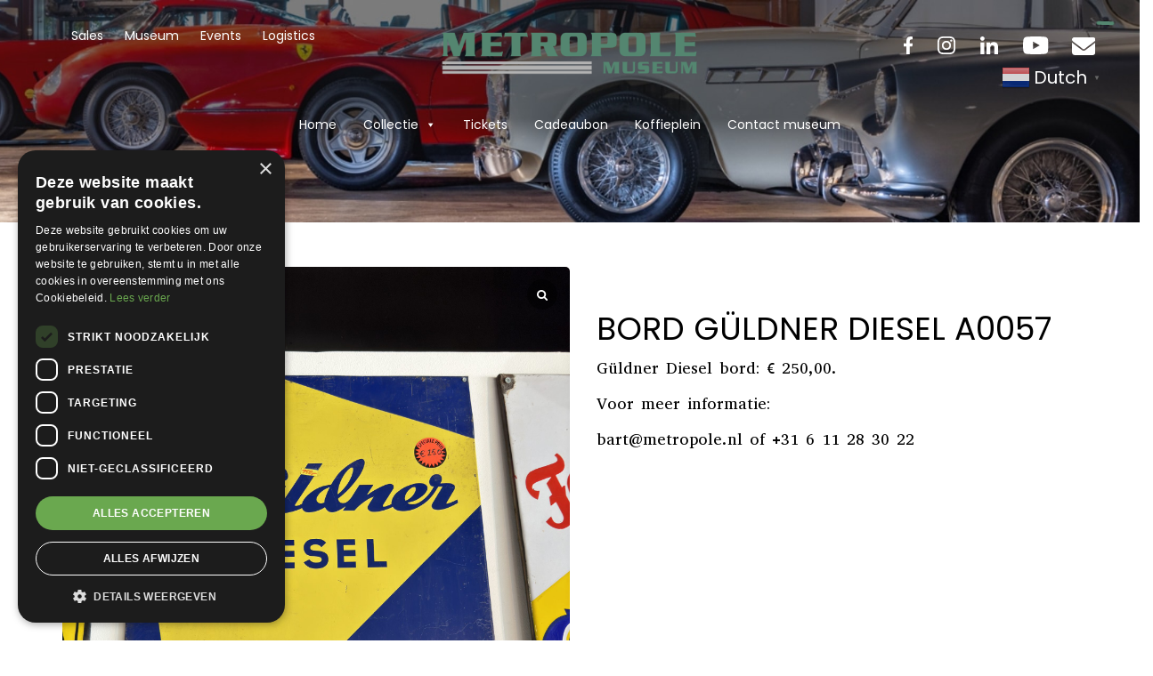

--- FILE ---
content_type: text/html; charset=UTF-8
request_url: https://www.metropole.nl/product/geen-categorie/bord-guldner-diesel-a0057/
body_size: 22073
content:
<!DOCTYPE html>
<html lang="nl">
  <head>
	<meta charset="UTF-8">
    <meta name="HandheldFriendly" content="true" />
	<meta name="viewport" content="width=device-width, height=device-height, user-scalable=no" />
    <title>Bord Güldner Diesel A0057 - Metropole</title>
<link data-rocket-preload as="style" href="https://fonts.googleapis.com/css2?family=Poppins:wght@400;700;800&#038;family=Abyssinica+SIL&#038;display=swap" rel="preload">
<link href="https://fonts.googleapis.com/css2?family=Poppins:wght@400;700;800&#038;family=Abyssinica+SIL&#038;display=swap" media="print" onload="this.media=&#039;all&#039;" rel="stylesheet">
<noscript data-wpr-hosted-gf-parameters=""><link rel="stylesheet" href="https://fonts.googleapis.com/css2?family=Poppins:wght@400;700;800&#038;family=Abyssinica+SIL&#038;display=swap"></noscript>
	<meta name='robots' content='index, follow, max-image-preview:large, max-snippet:-1, max-video-preview:-1' />
	<style>img:is([sizes="auto" i], [sizes^="auto," i]) { contain-intrinsic-size: 3000px 1500px }</style>
	<meta name="uri-translation" content="on" />
	<!-- This site is optimized with the Yoast SEO plugin v26.8 - https://yoast.com/product/yoast-seo-wordpress/ -->
	<link rel="canonical" href="https://www.metropole.nl/product/geen-categorie/bord-guldner-diesel-a0057/" />
	<meta property="og:locale" content="nl_NL" />
	<meta property="og:type" content="article" />
	<meta property="og:title" content="Bord Güldner Diesel A0057 - Metropole" />
	<meta property="og:description" content="Güldner Diesel bord: € 250,00. Voor meer informatie: bart@metropole.nl of +31 6 11 28 30 22" />
	<meta property="og:url" content="https://www.metropole.nl/product/geen-categorie/bord-guldner-diesel-a0057/" />
	<meta property="og:site_name" content="Metropole" />
	<meta property="article:modified_time" content="2024-06-20T06:25:23+00:00" />
	<meta property="og:image" content="https://www.metropole.nl/wp-content/uploads/2024/06/20240314_110828012_iOS-scaled.jpg" />
	<meta property="og:image:width" content="1920" />
	<meta property="og:image:height" content="2560" />
	<meta property="og:image:type" content="image/jpeg" />
	<meta name="twitter:card" content="summary_large_image" />
	<script type="application/ld+json" class="yoast-schema-graph">{"@context":"https://schema.org","@graph":[{"@type":"WebPage","@id":"https://www.metropole.nl/product/geen-categorie/bord-guldner-diesel-a0057/","url":"https://www.metropole.nl/product/geen-categorie/bord-guldner-diesel-a0057/","name":"Bord Güldner Diesel A0057 - Metropole","isPartOf":{"@id":"https://www.metropole.nl/#website"},"primaryImageOfPage":{"@id":"https://www.metropole.nl/product/geen-categorie/bord-guldner-diesel-a0057/#primaryimage"},"image":{"@id":"https://www.metropole.nl/product/geen-categorie/bord-guldner-diesel-a0057/#primaryimage"},"thumbnailUrl":"https://www.metropole.nl/wp-content/uploads/2024/06/20240314_110828012_iOS-scaled.jpg","datePublished":"2024-06-15T12:57:24+00:00","dateModified":"2024-06-20T06:25:23+00:00","breadcrumb":{"@id":"https://www.metropole.nl/product/geen-categorie/bord-guldner-diesel-a0057/#breadcrumb"},"inLanguage":"nl-NL","potentialAction":[{"@type":"ReadAction","target":["https://www.metropole.nl/product/geen-categorie/bord-guldner-diesel-a0057/"]}]},{"@type":"ImageObject","inLanguage":"nl-NL","@id":"https://www.metropole.nl/product/geen-categorie/bord-guldner-diesel-a0057/#primaryimage","url":"https://www.metropole.nl/wp-content/uploads/2024/06/20240314_110828012_iOS-scaled.jpg","contentUrl":"https://www.metropole.nl/wp-content/uploads/2024/06/20240314_110828012_iOS-scaled.jpg","width":1920,"height":2560,"caption":"Bord Güldner diesel"},{"@type":"BreadcrumbList","@id":"https://www.metropole.nl/product/geen-categorie/bord-guldner-diesel-a0057/#breadcrumb","itemListElement":[{"@type":"ListItem","position":1,"name":"Home","item":"https://www.metropole.nl/"},{"@type":"ListItem","position":2,"name":"Bord Güldner Diesel A0057"}]},{"@type":"WebSite","@id":"https://www.metropole.nl/#website","url":"https://www.metropole.nl/","name":"Metropole","description":"Exclusieve auto&rsquo;s met een verhaal","potentialAction":[{"@type":"SearchAction","target":{"@type":"EntryPoint","urlTemplate":"https://www.metropole.nl/?s={search_term_string}"},"query-input":{"@type":"PropertyValueSpecification","valueRequired":true,"valueName":"search_term_string"}}],"inLanguage":"nl-NL"}]}</script>
	<!-- / Yoast SEO plugin. -->


<link rel='dns-prefetch' href='//storage.googleapis.com' />
<link href='https://fonts.gstatic.com' crossorigin rel='preconnect' />
<style id='wp-emoji-styles-inline-css' type='text/css'>

	img.wp-smiley, img.emoji {
		display: inline !important;
		border: none !important;
		box-shadow: none !important;
		height: 1em !important;
		width: 1em !important;
		margin: 0 0.07em !important;
		vertical-align: -0.1em !important;
		background: none !important;
		padding: 0 !important;
	}
</style>
<link rel='stylesheet' id='wp-block-library-css' href='https://www.metropole.nl/wp-includes/css/dist/block-library/style.min.css?ver=6.7.4' type='text/css' media='all' />
<link rel='stylesheet' id='wp-components-css' href='https://www.metropole.nl/wp-includes/css/dist/components/style.min.css?ver=6.7.4' type='text/css' media='all' />
<link rel='stylesheet' id='wp-preferences-css' href='https://www.metropole.nl/wp-includes/css/dist/preferences/style.min.css?ver=6.7.4' type='text/css' media='all' />
<link rel='stylesheet' id='wp-block-editor-css' href='https://www.metropole.nl/wp-includes/css/dist/block-editor/style.min.css?ver=6.7.4' type='text/css' media='all' />
<link data-minify="1" rel='stylesheet' id='popup-maker-block-library-style-css' href='https://www.metropole.nl/wp-content/cache/min/1/wp-content/plugins/popup-maker/dist/packages/block-library-style.css?ver=1768917133' type='text/css' media='all' />
<style id='classic-theme-styles-inline-css' type='text/css'>
/*! This file is auto-generated */
.wp-block-button__link{color:#fff;background-color:#32373c;border-radius:9999px;box-shadow:none;text-decoration:none;padding:calc(.667em + 2px) calc(1.333em + 2px);font-size:1.125em}.wp-block-file__button{background:#32373c;color:#fff;text-decoration:none}
</style>
<style id='global-styles-inline-css' type='text/css'>
:root{--wp--preset--aspect-ratio--square: 1;--wp--preset--aspect-ratio--4-3: 4/3;--wp--preset--aspect-ratio--3-4: 3/4;--wp--preset--aspect-ratio--3-2: 3/2;--wp--preset--aspect-ratio--2-3: 2/3;--wp--preset--aspect-ratio--16-9: 16/9;--wp--preset--aspect-ratio--9-16: 9/16;--wp--preset--color--black: #000000;--wp--preset--color--cyan-bluish-gray: #abb8c3;--wp--preset--color--white: #ffffff;--wp--preset--color--pale-pink: #f78da7;--wp--preset--color--vivid-red: #cf2e2e;--wp--preset--color--luminous-vivid-orange: #ff6900;--wp--preset--color--luminous-vivid-amber: #fcb900;--wp--preset--color--light-green-cyan: #7bdcb5;--wp--preset--color--vivid-green-cyan: #00d084;--wp--preset--color--pale-cyan-blue: #8ed1fc;--wp--preset--color--vivid-cyan-blue: #0693e3;--wp--preset--color--vivid-purple: #9b51e0;--wp--preset--gradient--vivid-cyan-blue-to-vivid-purple: linear-gradient(135deg,rgba(6,147,227,1) 0%,rgb(155,81,224) 100%);--wp--preset--gradient--light-green-cyan-to-vivid-green-cyan: linear-gradient(135deg,rgb(122,220,180) 0%,rgb(0,208,130) 100%);--wp--preset--gradient--luminous-vivid-amber-to-luminous-vivid-orange: linear-gradient(135deg,rgba(252,185,0,1) 0%,rgba(255,105,0,1) 100%);--wp--preset--gradient--luminous-vivid-orange-to-vivid-red: linear-gradient(135deg,rgba(255,105,0,1) 0%,rgb(207,46,46) 100%);--wp--preset--gradient--very-light-gray-to-cyan-bluish-gray: linear-gradient(135deg,rgb(238,238,238) 0%,rgb(169,184,195) 100%);--wp--preset--gradient--cool-to-warm-spectrum: linear-gradient(135deg,rgb(74,234,220) 0%,rgb(151,120,209) 20%,rgb(207,42,186) 40%,rgb(238,44,130) 60%,rgb(251,105,98) 80%,rgb(254,248,76) 100%);--wp--preset--gradient--blush-light-purple: linear-gradient(135deg,rgb(255,206,236) 0%,rgb(152,150,240) 100%);--wp--preset--gradient--blush-bordeaux: linear-gradient(135deg,rgb(254,205,165) 0%,rgb(254,45,45) 50%,rgb(107,0,62) 100%);--wp--preset--gradient--luminous-dusk: linear-gradient(135deg,rgb(255,203,112) 0%,rgb(199,81,192) 50%,rgb(65,88,208) 100%);--wp--preset--gradient--pale-ocean: linear-gradient(135deg,rgb(255,245,203) 0%,rgb(182,227,212) 50%,rgb(51,167,181) 100%);--wp--preset--gradient--electric-grass: linear-gradient(135deg,rgb(202,248,128) 0%,rgb(113,206,126) 100%);--wp--preset--gradient--midnight: linear-gradient(135deg,rgb(2,3,129) 0%,rgb(40,116,252) 100%);--wp--preset--font-size--small: 13px;--wp--preset--font-size--medium: 20px;--wp--preset--font-size--large: 36px;--wp--preset--font-size--x-large: 42px;--wp--preset--spacing--20: 0.44rem;--wp--preset--spacing--30: 0.67rem;--wp--preset--spacing--40: 1rem;--wp--preset--spacing--50: 1.5rem;--wp--preset--spacing--60: 2.25rem;--wp--preset--spacing--70: 3.38rem;--wp--preset--spacing--80: 5.06rem;--wp--preset--shadow--natural: 6px 6px 9px rgba(0, 0, 0, 0.2);--wp--preset--shadow--deep: 12px 12px 50px rgba(0, 0, 0, 0.4);--wp--preset--shadow--sharp: 6px 6px 0px rgba(0, 0, 0, 0.2);--wp--preset--shadow--outlined: 6px 6px 0px -3px rgba(255, 255, 255, 1), 6px 6px rgba(0, 0, 0, 1);--wp--preset--shadow--crisp: 6px 6px 0px rgba(0, 0, 0, 1);}:where(.is-layout-flex){gap: 0.5em;}:where(.is-layout-grid){gap: 0.5em;}body .is-layout-flex{display: flex;}.is-layout-flex{flex-wrap: wrap;align-items: center;}.is-layout-flex > :is(*, div){margin: 0;}body .is-layout-grid{display: grid;}.is-layout-grid > :is(*, div){margin: 0;}:where(.wp-block-columns.is-layout-flex){gap: 2em;}:where(.wp-block-columns.is-layout-grid){gap: 2em;}:where(.wp-block-post-template.is-layout-flex){gap: 1.25em;}:where(.wp-block-post-template.is-layout-grid){gap: 1.25em;}.has-black-color{color: var(--wp--preset--color--black) !important;}.has-cyan-bluish-gray-color{color: var(--wp--preset--color--cyan-bluish-gray) !important;}.has-white-color{color: var(--wp--preset--color--white) !important;}.has-pale-pink-color{color: var(--wp--preset--color--pale-pink) !important;}.has-vivid-red-color{color: var(--wp--preset--color--vivid-red) !important;}.has-luminous-vivid-orange-color{color: var(--wp--preset--color--luminous-vivid-orange) !important;}.has-luminous-vivid-amber-color{color: var(--wp--preset--color--luminous-vivid-amber) !important;}.has-light-green-cyan-color{color: var(--wp--preset--color--light-green-cyan) !important;}.has-vivid-green-cyan-color{color: var(--wp--preset--color--vivid-green-cyan) !important;}.has-pale-cyan-blue-color{color: var(--wp--preset--color--pale-cyan-blue) !important;}.has-vivid-cyan-blue-color{color: var(--wp--preset--color--vivid-cyan-blue) !important;}.has-vivid-purple-color{color: var(--wp--preset--color--vivid-purple) !important;}.has-black-background-color{background-color: var(--wp--preset--color--black) !important;}.has-cyan-bluish-gray-background-color{background-color: var(--wp--preset--color--cyan-bluish-gray) !important;}.has-white-background-color{background-color: var(--wp--preset--color--white) !important;}.has-pale-pink-background-color{background-color: var(--wp--preset--color--pale-pink) !important;}.has-vivid-red-background-color{background-color: var(--wp--preset--color--vivid-red) !important;}.has-luminous-vivid-orange-background-color{background-color: var(--wp--preset--color--luminous-vivid-orange) !important;}.has-luminous-vivid-amber-background-color{background-color: var(--wp--preset--color--luminous-vivid-amber) !important;}.has-light-green-cyan-background-color{background-color: var(--wp--preset--color--light-green-cyan) !important;}.has-vivid-green-cyan-background-color{background-color: var(--wp--preset--color--vivid-green-cyan) !important;}.has-pale-cyan-blue-background-color{background-color: var(--wp--preset--color--pale-cyan-blue) !important;}.has-vivid-cyan-blue-background-color{background-color: var(--wp--preset--color--vivid-cyan-blue) !important;}.has-vivid-purple-background-color{background-color: var(--wp--preset--color--vivid-purple) !important;}.has-black-border-color{border-color: var(--wp--preset--color--black) !important;}.has-cyan-bluish-gray-border-color{border-color: var(--wp--preset--color--cyan-bluish-gray) !important;}.has-white-border-color{border-color: var(--wp--preset--color--white) !important;}.has-pale-pink-border-color{border-color: var(--wp--preset--color--pale-pink) !important;}.has-vivid-red-border-color{border-color: var(--wp--preset--color--vivid-red) !important;}.has-luminous-vivid-orange-border-color{border-color: var(--wp--preset--color--luminous-vivid-orange) !important;}.has-luminous-vivid-amber-border-color{border-color: var(--wp--preset--color--luminous-vivid-amber) !important;}.has-light-green-cyan-border-color{border-color: var(--wp--preset--color--light-green-cyan) !important;}.has-vivid-green-cyan-border-color{border-color: var(--wp--preset--color--vivid-green-cyan) !important;}.has-pale-cyan-blue-border-color{border-color: var(--wp--preset--color--pale-cyan-blue) !important;}.has-vivid-cyan-blue-border-color{border-color: var(--wp--preset--color--vivid-cyan-blue) !important;}.has-vivid-purple-border-color{border-color: var(--wp--preset--color--vivid-purple) !important;}.has-vivid-cyan-blue-to-vivid-purple-gradient-background{background: var(--wp--preset--gradient--vivid-cyan-blue-to-vivid-purple) !important;}.has-light-green-cyan-to-vivid-green-cyan-gradient-background{background: var(--wp--preset--gradient--light-green-cyan-to-vivid-green-cyan) !important;}.has-luminous-vivid-amber-to-luminous-vivid-orange-gradient-background{background: var(--wp--preset--gradient--luminous-vivid-amber-to-luminous-vivid-orange) !important;}.has-luminous-vivid-orange-to-vivid-red-gradient-background{background: var(--wp--preset--gradient--luminous-vivid-orange-to-vivid-red) !important;}.has-very-light-gray-to-cyan-bluish-gray-gradient-background{background: var(--wp--preset--gradient--very-light-gray-to-cyan-bluish-gray) !important;}.has-cool-to-warm-spectrum-gradient-background{background: var(--wp--preset--gradient--cool-to-warm-spectrum) !important;}.has-blush-light-purple-gradient-background{background: var(--wp--preset--gradient--blush-light-purple) !important;}.has-blush-bordeaux-gradient-background{background: var(--wp--preset--gradient--blush-bordeaux) !important;}.has-luminous-dusk-gradient-background{background: var(--wp--preset--gradient--luminous-dusk) !important;}.has-pale-ocean-gradient-background{background: var(--wp--preset--gradient--pale-ocean) !important;}.has-electric-grass-gradient-background{background: var(--wp--preset--gradient--electric-grass) !important;}.has-midnight-gradient-background{background: var(--wp--preset--gradient--midnight) !important;}.has-small-font-size{font-size: var(--wp--preset--font-size--small) !important;}.has-medium-font-size{font-size: var(--wp--preset--font-size--medium) !important;}.has-large-font-size{font-size: var(--wp--preset--font-size--large) !important;}.has-x-large-font-size{font-size: var(--wp--preset--font-size--x-large) !important;}
:where(.wp-block-post-template.is-layout-flex){gap: 1.25em;}:where(.wp-block-post-template.is-layout-grid){gap: 1.25em;}
:where(.wp-block-columns.is-layout-flex){gap: 2em;}:where(.wp-block-columns.is-layout-grid){gap: 2em;}
:root :where(.wp-block-pullquote){font-size: 1.5em;line-height: 1.6;}
</style>
<link data-minify="1" rel='stylesheet' id='cadar-css' href='https://www.metropole.nl/wp-content/cache/min/1/integrations.cadar.io/metropole.nl/css/app.css?ver=1768917133' type='text/css' media='all' />
<link data-minify="1" rel='stylesheet' id='topbar-css' href='https://www.metropole.nl/wp-content/cache/min/1/wp-content/plugins/top-bar/css/topbar_style.css?ver=1768917133' type='text/css' media='all' />
<link rel='stylesheet' id='photoswipe-css' href='https://www.metropole.nl/wp-content/plugins/woocommerce/assets/css/photoswipe/photoswipe.min.css?ver=10.3.7' type='text/css' media='all' />
<link rel='stylesheet' id='photoswipe-default-skin-css' href='https://www.metropole.nl/wp-content/plugins/woocommerce/assets/css/photoswipe/default-skin/default-skin.min.css?ver=10.3.7' type='text/css' media='all' />
<link data-minify="1" rel='stylesheet' id='woocommerce-layout-css' href='https://www.metropole.nl/wp-content/cache/min/1/wp-content/plugins/woocommerce/assets/css/woocommerce-layout.css?ver=1768917133' type='text/css' media='all' />
<link data-minify="1" rel='stylesheet' id='woocommerce-smallscreen-css' href='https://www.metropole.nl/wp-content/cache/min/1/wp-content/plugins/woocommerce/assets/css/woocommerce-smallscreen.css?ver=1768917133' type='text/css' media='only screen and (max-width: 768px)' />
<link data-minify="1" rel='stylesheet' id='woocommerce-general-css' href='https://www.metropole.nl/wp-content/cache/min/1/wp-content/plugins/woocommerce/assets/css/woocommerce.css?ver=1768917133' type='text/css' media='all' />
<style id='woocommerce-inline-inline-css' type='text/css'>
.woocommerce form .form-row .required { visibility: visible; }
</style>
<link rel='stylesheet' id='aws-style-css' href='https://www.metropole.nl/wp-content/plugins/advanced-woo-search/assets/css/common.min.css?ver=3.52' type='text/css' media='all' />
<link data-minify="1" rel='stylesheet' id='megamenu-css' href='https://www.metropole.nl/wp-content/cache/min/1/wp-content/uploads/maxmegamenu/style.css?ver=1768917133' type='text/css' media='all' />
<link data-minify="1" rel='stylesheet' id='dashicons-css' href='https://www.metropole.nl/wp-content/cache/min/1/wp-includes/css/dashicons.min.css?ver=1768917133' type='text/css' media='all' />
<link data-minify="1" rel='stylesheet' id='brands-styles-css' href='https://www.metropole.nl/wp-content/cache/min/1/wp-content/plugins/woocommerce/assets/css/brands.css?ver=1768917133' type='text/css' media='all' />
<link rel='stylesheet' id='mollie-applepaydirect-css' href='https://www.metropole.nl/wp-content/plugins/mollie-payments-for-woocommerce/public/css/mollie-applepaydirect.min.css?ver=1768865099' type='text/css' media='screen' />
<link data-minify="1" rel='stylesheet' id='theme-style-css' href='https://www.metropole.nl/wp-content/cache/min/1/wp-content/themes/metropole/style.css?ver=1768917134' type='text/css' media='all' />
<link data-minify="1" rel='stylesheet' id='sp_wcgs-fontello-fontende-icons-css' href='https://www.metropole.nl/wp-content/cache/min/1/wp-content/plugins/gallery-slider-for-woocommerce/public/css/fontello.min.css?ver=1768917157' type='text/css' media='all' />
<link data-minify="1" rel='stylesheet' id='wcgs-swiper-css' href='https://www.metropole.nl/wp-content/cache/min/1/wp-content/plugins/gallery-slider-for-woocommerce/public/css/swiper.min.css?ver=1768917157' type='text/css' media='all' />
<link rel='stylesheet' id='wcgs-fancybox-css' href='https://www.metropole.nl/wp-content/plugins/gallery-slider-for-woocommerce/public/css/fancybox.min.css?ver=3.1.3' type='text/css' media='all' />
<link rel='stylesheet' id='gallery-slider-for-woocommerce-css' href='https://www.metropole.nl/wp-content/plugins/gallery-slider-for-woocommerce/public/css/woo-gallery-slider-public.min.css?ver=3.1.3' type='text/css' media='all' />
<style id='gallery-slider-for-woocommerce-inline-css' type='text/css'>
@media screen and (min-width:992px ){#wpgs-gallery.wcgs-woocommerce-product-gallery {max-width: 100%;}#wpgs-gallery.wcgs-woocommerce-product-gallery:has( + .summary ) {max-width: 50%;} #wpgs-gallery.wcgs-woocommerce-product-gallery+.summary { max-width: calc(50% - 50px); } }#wpgs-gallery .wcgs-thumb.spswiper-slide-thumb-active.wcgs-thumb img {border: 0px solid #0085BA;}#wpgs-gallery .wcgs-thumb.spswiper-slide:hover img,#wpgs-gallery .wcgs-thumb.spswiper-slide-thumb-active.wcgs-thumb:hover img {border-color: #0085BA;}#wpgs-gallery .wcgs-thumb.spswiper-slide img {border: 0px solid #dddddd;border-radius: 0px;}#wpgs-gallery .wcgs-video-icon:after {content: "\e823";}#wpgs-gallery .gallery-navigation-carousel-wrapper {-ms-flex-order: 2 !important;order: 2 !important;margin-top: 3px;;}.rtl #wpgs-gallery.wcgs-vertical-right .gallery-navigation-carousel-wrapper {margin-right: 3px;margin-left: 0;}#wpgs-gallery .wcgs-carousel .wcgs-spswiper-arrow {font-size: 16px;}#wpgs-gallery .wcgs-carousel .wcgs-spswiper-arrow:before,#wpgs-gallery .wcgs-carousel .wcgs-spswiper-arrow:before {font-size: 16px;color: #fff;line-height: unset;}#wpgs-gallery.wcgs-woocommerce-product-gallery .wcgs-carousel .wcgs-slider-image {border-radius: 0px;}#wpgs-gallery .wcgs-carousel .wcgs-spswiper-arrow,#wpgs-gallery .wcgs-carousel .wcgs-spswiper-arrow{background-color: rgba(0, 0, 0, .5);border-radius: 0px;}#wpgs-gallery .wcgs-carousel .wcgs-spswiper-arrow:hover, #wpgs-gallery .wcgs-carousel .wcgs-spswiper-arrow:hover {background-color: rgba(0, 0, 0, .85);}#wpgs-gallery .wcgs-carousel .wcgs-spswiper-arrow:hover::before, #wpgs-gallery .wcgs-carousel .wcgs-spswiper-arrow:hover::before{ color: #fff;}#wpgs-gallery .spswiper-pagination .spswiper-pagination-bullet {background-color: rgba(115, 119, 121, 0.5);}#wpgs-gallery .spswiper-pagination .spswiper-pagination-bullet.spswiper-pagination-bullet-active {background-color: rgba(115, 119, 121, 0.8);}#wpgs-gallery .wcgs-lightbox .sp_wgs-lightbox {color: #fff;background-color: rgba(0, 0, 0, 0.5);font-size: 13px;}#wpgs-gallery .wcgs-lightbox .sp_wgs-lightbox:hover {color: #fff;background-color: rgba(0, 0, 0, 0.8);}#wpgs-gallery .gallery-navigation-carousel.vertical .wcgs-spswiper-button-next.wcgs-spswiper-arrow::before,#wpgs-gallery .gallery-navigation-carousel .wcgs-spswiper-button-prev.wcgs-spswiper-arrow::before {content: "\e814";}#wpgs-gallery .gallery-navigation-carousel.vertical .wcgs-spswiper-button-prev.wcgs-spswiper-arrow::before,#wpgs-gallery .gallery-navigation-carousel .wcgs-spswiper-button-next.wcgs-spswiper-arrow::before {content: "\e801";}#wpgs-gallery .gallery-navigation-carousel .wcgs-spswiper-arrow {background-color: rgba(0, 0, 0, 0.5);}#wpgs-gallery .gallery-navigation-carousel .wcgs-spswiper-arrow:before{font-size: 12px;color: #fff;}#wpgs-gallery .gallery-navigation-carousel .wcgs-spswiper-arrow:hover {background-color: rgba(0, 0, 0, 0.8);}#wpgs-gallery .wcgs-carousel .wcgs-spswiper-button-prev.wcgs-spswiper-arrow::before {content: "\e814";}#wpgs-gallery .wcgs-carousel .wcgs-spswiper-button-next.wcgs-spswiper-arrow::before {content: "\e801";}#wpgs-gallery .gallery-navigation-carousel .wcgs-spswiper-arrow:hover::before{color: #fff;}#wpgs-gallery {margin-bottom: 30px;max-width: 50%;}.wcgs-fancybox-wrapper .fancybox__caption {color: #ffffff;font-size: 14px;}.fancybox-bg {background: #1e1e1e !important;}
</style>
<link data-minify="1" rel='stylesheet' id='sp_wcgs-fontello-icons-css' href='https://www.metropole.nl/wp-content/cache/min/1/wp-content/plugins/gallery-slider-for-woocommerce/admin/css/fontello.min.css?ver=1768917157' type='text/css' media='all' />
<style id='rocket-lazyload-inline-css' type='text/css'>
.rll-youtube-player{position:relative;padding-bottom:56.23%;height:0;overflow:hidden;max-width:100%;}.rll-youtube-player:focus-within{outline: 2px solid currentColor;outline-offset: 5px;}.rll-youtube-player iframe{position:absolute;top:0;left:0;width:100%;height:100%;z-index:100;background:0 0}.rll-youtube-player img{bottom:0;display:block;left:0;margin:auto;max-width:100%;width:100%;position:absolute;right:0;top:0;border:none;height:auto;-webkit-transition:.4s all;-moz-transition:.4s all;transition:.4s all}.rll-youtube-player img:hover{-webkit-filter:brightness(75%)}.rll-youtube-player .play{height:100%;width:100%;left:0;top:0;position:absolute;background:url(https://www.metropole.nl/wp-content/plugins/wp-rocket/assets/img/youtube.png) no-repeat center;background-color: transparent !important;cursor:pointer;border:none;}
</style>
<!--n2css--><!--n2js--><script type="text/javascript" src="https://www.metropole.nl/wp-includes/js/jquery/jquery.min.js?ver=3.7.1" id="jquery-core-js"></script>
<script type="text/javascript" src="https://www.metropole.nl/wp-includes/js/jquery/jquery-migrate.min.js?ver=3.4.1" id="jquery-migrate-js"></script>
<script data-minify="1" type="text/javascript" src="https://www.metropole.nl/wp-content/cache/min/1/integrations.cadar.io/metropole.nl/vendor/slick.min.js?ver=1768917135" id="slick-js"></script>
<script data-minify="1" type="text/javascript" src="https://www.metropole.nl/wp-content/cache/min/1/integrations.cadar.io/metropole.nl/js/app.js?ver=1768917136" id="cadar-js"></script>
<script type="text/javascript" id="topbar_frontjs-js-extra">
/* <![CDATA[ */
var tpbr_settings = {"fixed":"notfixed","user_who":"notloggedin","guests_or_users":"all","message":"Tijdens de feestdagen hanteren wij aangepaste openingstijden","status":"inactive","yn_button":"button","color":"#dd3333","button_text":"Bekijk aangepaste openingstijden","button_url":"https:\/\/www.metropole.nl\/museum\/openingstijden-feestdagen-2025\/","button_behavior":"samewindow","is_admin_bar":"no","detect_sticky":"0"};
/* ]]> */
</script>
<script type="text/javascript" src="https://www.metropole.nl/wp-content/plugins/top-bar/inc/../js/tpbr_front.min.js?ver=6.7.4" id="topbar_frontjs-js"></script>
<script type="text/javascript" src="https://www.metropole.nl/wp-content/plugins/woocommerce/assets/js/jquery-blockui/jquery.blockUI.min.js?ver=2.7.0-wc.10.3.7" id="wc-jquery-blockui-js" data-wp-strategy="defer"></script>
<script type="text/javascript" id="wc-add-to-cart-js-extra">
/* <![CDATA[ */
var wc_add_to_cart_params = {"ajax_url":"\/wp-admin\/admin-ajax.php","wc_ajax_url":"\/?wc-ajax=%%endpoint%%","i18n_view_cart":"Bekijk winkelwagen","cart_url":"https:\/\/www.metropole.nl\/winkelmand\/","is_cart":"","cart_redirect_after_add":"yes","gt_translate_keys":["i18n_view_cart",{"key":"cart_url","format":"url"}]};
/* ]]> */
</script>
<script type="text/javascript" src="https://www.metropole.nl/wp-content/plugins/woocommerce/assets/js/frontend/add-to-cart.min.js?ver=10.3.7" id="wc-add-to-cart-js" data-wp-strategy="defer"></script>
<script type="text/javascript" src="https://www.metropole.nl/wp-content/plugins/woocommerce/assets/js/zoom/jquery.zoom.min.js?ver=1.7.21-wc.10.3.7" id="wc-zoom-js" defer="defer" data-wp-strategy="defer"></script>
<script type="text/javascript" src="https://www.metropole.nl/wp-content/plugins/woocommerce/assets/js/flexslider/jquery.flexslider.min.js?ver=2.7.2-wc.10.3.7" id="wc-flexslider-js" defer="defer" data-wp-strategy="defer"></script>
<script type="text/javascript" src="https://www.metropole.nl/wp-content/plugins/woocommerce/assets/js/photoswipe/photoswipe.min.js?ver=4.1.1-wc.10.3.7" id="wc-photoswipe-js" defer="defer" data-wp-strategy="defer"></script>
<script type="text/javascript" src="https://www.metropole.nl/wp-content/plugins/woocommerce/assets/js/photoswipe/photoswipe-ui-default.min.js?ver=4.1.1-wc.10.3.7" id="wc-photoswipe-ui-default-js" defer="defer" data-wp-strategy="defer"></script>
<script type="text/javascript" id="wc-single-product-js-extra">
/* <![CDATA[ */
var wc_single_product_params = {"i18n_required_rating_text":"Selecteer een waardering","i18n_rating_options":["1 van de 5 sterren","2 van de 5 sterren","3 van de 5 sterren","4 van de 5 sterren","5 van de 5 sterren"],"i18n_product_gallery_trigger_text":"Afbeeldinggalerij in volledig scherm bekijken","review_rating_required":"yes","flexslider":{"rtl":false,"animation":"slide","smoothHeight":true,"directionNav":false,"controlNav":"thumbnails","slideshow":false,"animationSpeed":500,"animationLoop":false,"allowOneSlide":false},"zoom_enabled":"1","zoom_options":[],"photoswipe_enabled":"1","photoswipe_options":{"shareEl":false,"closeOnScroll":false,"history":false,"hideAnimationDuration":0,"showAnimationDuration":0},"flexslider_enabled":"1","gt_translate_keys":["i18n_required_rating_text"]};
/* ]]> */
</script>
<script type="text/javascript" src="https://www.metropole.nl/wp-content/plugins/woocommerce/assets/js/frontend/single-product.min.js?ver=10.3.7" id="wc-single-product-js" defer="defer" data-wp-strategy="defer"></script>
<script type="text/javascript" src="https://www.metropole.nl/wp-content/plugins/woocommerce/assets/js/js-cookie/js.cookie.min.js?ver=2.1.4-wc.10.3.7" id="wc-js-cookie-js" defer="defer" data-wp-strategy="defer"></script>
<script type="text/javascript" id="woocommerce-js-extra">
/* <![CDATA[ */
var woocommerce_params = {"ajax_url":"\/wp-admin\/admin-ajax.php","wc_ajax_url":"\/?wc-ajax=%%endpoint%%","i18n_password_show":"Wachtwoord weergeven","i18n_password_hide":"Wachtwoord verbergen"};
/* ]]> */
</script>
<script type="text/javascript" src="https://www.metropole.nl/wp-content/plugins/woocommerce/assets/js/frontend/woocommerce.min.js?ver=10.3.7" id="woocommerce-js" defer="defer" data-wp-strategy="defer"></script>
<script data-minify="1" type="text/javascript" src="https://www.metropole.nl/wp-content/cache/min/1/wp-content/plugins/js_composer/assets/js/vendors/woocommerce-add-to-cart.js?ver=1768917136" id="vc_woocommerce-add-to-cart-js-js"></script>
<link rel="https://api.w.org/" href="https://www.metropole.nl/wp-json/" /><link rel="alternate" title="JSON" type="application/json" href="https://www.metropole.nl/wp-json/wp/v2/product/11324" /><link rel="EditURI" type="application/rsd+xml" title="RSD" href="https://www.metropole.nl/xmlrpc.php?rsd" />
<meta name="generator" content="WordPress 6.7.4" />
<meta name="generator" content="WooCommerce 10.3.7" />
<link rel='shortlink' href='https://www.metropole.nl/?p=11324' />
<link rel="alternate" title="oEmbed (JSON)" type="application/json+oembed" href="https://www.metropole.nl/wp-json/oembed/1.0/embed?url=https%3A%2F%2Fwww.metropole.nl%2Fproduct%2Fgeen-categorie%2Fbord-guldner-diesel-a0057%2F" />
<link rel="alternate" title="oEmbed (XML)" type="text/xml+oembed" href="https://www.metropole.nl/wp-json/oembed/1.0/embed?url=https%3A%2F%2Fwww.metropole.nl%2Fproduct%2Fgeen-categorie%2Fbord-guldner-diesel-a0057%2F&#038;format=xml" />
	<noscript><style>.woocommerce-product-gallery{ opacity: 1 !important; }</style></noscript>
	<meta name="generator" content="Powered by WPBakery Page Builder - drag and drop page builder for WordPress."/>
<link rel="icon" href="https://www.metropole.nl/wp-content/uploads/2023/08/cropped-favicon-32x32.png" sizes="32x32" />
<link rel="icon" href="https://www.metropole.nl/wp-content/uploads/2023/08/cropped-favicon-192x192.png" sizes="192x192" />
<link rel="apple-touch-icon" href="https://www.metropole.nl/wp-content/uploads/2023/08/cropped-favicon-180x180.png" />
<meta name="msapplication-TileImage" content="https://www.metropole.nl/wp-content/uploads/2023/08/cropped-favicon-270x270.png" />
<noscript><style> .wpb_animate_when_almost_visible { opacity: 1; }</style></noscript><style type="text/css">/** Mega Menu CSS: fs **/</style>
<noscript><style id="rocket-lazyload-nojs-css">.rll-youtube-player, [data-lazy-src]{display:none !important;}</style></noscript>	<!--<link href="https://www.metropole.nl/wp-content/themes/metropole/style.css" rel="stylesheet">-->
	<script src="https://kit.fontawesome.com/88885cfe56.js" crossorigin="anonymous"></script>
	
    <meta name='viewport' content='width=device-width, initial-scale=1, maximum-scale=1, user-scalable=no' />
	<!-- Google Tag Manager -->
	<script>(function(w,d,s,l,i){w[l]=w[l]||[];w[l].push({'gtm.start':
	new Date().getTime(),event:'gtm.js'});var f=d.getElementsByTagName(s)[0],
	j=d.createElement(s),dl=l!='dataLayer'?'&l='+l:'';j.async=true;j.src=
	'https://www.googletagmanager.com/gtm.js?id='+i+dl;f.parentNode.insertBefore(j,f);
	})(window,document,'script','dataLayer','GTM-TBT7KCPV');</script>
	<!-- End Google Tag Manager -->
  <meta name="generator" content="WP Rocket 3.20.3" data-wpr-features="wpr_minify_js wpr_lazyload_images wpr_lazyload_iframes wpr_cache_webp wpr_minify_css wpr_preload_links wpr_desktop" /></head>
  <body>
<!-- Google Tag Manager (noscript) -->
<noscript><iframe src="https://www.googletagmanager.com/ns.html?id=GTM-TBT7KCPV"
height="0" width="0" style="display:none;visibility:hidden"></iframe></noscript>
<!-- End Google Tag Manager (noscript) -->
<!-- Popup -->
<!--<div id="promo-popup" class="promo-popup">
  <button class="popup-close" aria-label="Popup sluiten">&times;</button>
  <a href="#">
    <img src="data:image/svg+xml,%3Csvg%20xmlns='http://www.w3.org/2000/svg'%20viewBox='0%200%200%200'%3E%3C/svg%3E" alt="InterClassics" data-lazy-src="https://www.metropole.nl/wp-content/uploads/2026/01/interclassics.jpg"><noscript><img src="https://www.metropole.nl/wp-content/uploads/2026/01/interclassics.jpg" alt="InterClassics"></noscript>
  </a>
</div>-->

		<div data-rocket-location-hash="9c23599ec472ba78b0bf7936d0c58f58" class="header" id="header">
			
			<div data-rocket-location-hash="ed3bcb9f6a1d77f452d49f267fa8030d" class="mobiel_main_menu">
				<div data-rocket-location-hash="8cf8b233c168af269a213b6e05d249f9" class="row">
					<div data-rocket-location-hash="71263915049b521e77e57af99f2e24ad" class="col-xs-12 col-md-12">
						<div class="menu-menu-container"><ul id="menu-menu" class="menu"><li id="menu-item-5113" class="menu-item menu-item-type-post_type menu-item-object-page menu-item-home menu-item-5113"><a href="https://www.metropole.nl/"><i class="fa-solid fa-house"></i></a></li>
<li id="menu-item-4778" class="menu-item menu-item-type-post_type menu-item-object-page menu-item-4778"><a href="https://www.metropole.nl/sales/">Sales</a></li>
<li id="menu-item-4767" class="menu-item menu-item-type-post_type menu-item-object-page menu-item-4767"><a href="https://www.metropole.nl/museum/">Museum</a></li>
<li id="menu-item-4780" class="menu-item menu-item-type-post_type menu-item-object-page menu-item-4780"><a href="https://www.metropole.nl/events/">Events</a></li>
<li id="menu-item-4779" class="menu-item menu-item-type-post_type menu-item-object-page menu-item-4779"><a href="https://www.metropole.nl/logistics/">Logistics</a></li>
</ul></div>					</div>
				</div>
			</div>
			
			<div data-rocket-location-hash="5af47f6829f724b092e5b844a38e0bc1" class="row">
				<div data-rocket-location-hash="3d2eb6770b8273d4847fe3977e4d4437" class="col-xs-12 col-md-4">
					<div class="menu_desktop">
						<div class="menu_desktop_rechts">
							<div class="menu_inner"><div id="mega-menu-wrap-header-menu2" class="mega-menu-wrap"><div class="mega-menu-toggle"><div class="mega-toggle-blocks-left"></div><div class="mega-toggle-blocks-center"></div><div class="mega-toggle-blocks-right"><div class='mega-toggle-block mega-menu-toggle-animated-block mega-toggle-block-0' id='mega-toggle-block-0'><button aria-label="Toggle Menu" class="mega-toggle-animated mega-toggle-animated-slider" type="button" aria-expanded="false">
                  <span class="mega-toggle-animated-box">
                    <span class="mega-toggle-animated-inner"></span>
                  </span>
                </button></div></div></div><ul id="mega-menu-header-menu2" class="mega-menu max-mega-menu mega-menu-horizontal mega-no-js" data-event="hover_intent" data-effect="fade_up" data-effect-speed="200" data-effect-mobile="disabled" data-effect-speed-mobile="0" data-mobile-force-width="false" data-second-click="go" data-document-click="collapse" data-vertical-behaviour="standard" data-breakpoint="768" data-unbind="true" data-mobile-state="collapse_all" data-mobile-direction="vertical" data-hover-intent-timeout="300" data-hover-intent-interval="100"><li class="mega-menu-item mega-menu-item-type-post_type mega-menu-item-object-page mega-menu-item-home mega-align-bottom-left mega-menu-flyout mega-menu-item-5113" id="mega-menu-item-5113"><a class="mega-menu-link" href="https://www.metropole.nl/" tabindex="0"><i class="fa-solid fa-house"></i></a></li><li class="mega-menu-item mega-menu-item-type-post_type mega-menu-item-object-page mega-align-bottom-left mega-menu-flyout mega-menu-item-4778" id="mega-menu-item-4778"><a class="mega-menu-link" href="https://www.metropole.nl/sales/" tabindex="0">Sales</a></li><li class="mega-menu-item mega-menu-item-type-post_type mega-menu-item-object-page mega-align-bottom-left mega-menu-flyout mega-menu-item-4767" id="mega-menu-item-4767"><a class="mega-menu-link" href="https://www.metropole.nl/museum/" tabindex="0">Museum</a></li><li class="mega-menu-item mega-menu-item-type-post_type mega-menu-item-object-page mega-align-bottom-left mega-menu-flyout mega-menu-item-4780" id="mega-menu-item-4780"><a class="mega-menu-link" href="https://www.metropole.nl/events/" tabindex="0">Events</a></li><li class="mega-menu-item mega-menu-item-type-post_type mega-menu-item-object-page mega-align-bottom-left mega-menu-flyout mega-menu-item-4779" id="mega-menu-item-4779"><a class="mega-menu-link" href="https://www.metropole.nl/logistics/" tabindex="0">Logistics</a></li></ul></div></div>
						</div>
					</div>
				</div>
				<div data-rocket-location-hash="ed8f341f5e910098170e33654d15664d" class="col-xs-6 col-md-4">
					<a class="logohome" href="/"><img class="logo" src="data:image/svg+xml,%3Csvg%20xmlns='http://www.w3.org/2000/svg'%20viewBox='0%200%20290%2057'%3E%3C/svg%3E" width="290" height="57" class="img-responsive" data-lazy-src="/wp-content/uploads/2023/10/metropole-logo-home.png"><noscript><img class="logo" src="/wp-content/uploads/2023/10/metropole-logo-home.png" width="290" height="57" class="img-responsive"></noscript></a>
					<a class="logomuseum" href="/museum/"><img class="logo" src="data:image/svg+xml,%3Csvg%20xmlns='http://www.w3.org/2000/svg'%20viewBox='0%200%20290%2057'%3E%3C/svg%3E" width="290" height="57" class="img-responsive" data-lazy-src="/wp-content/uploads/2023/11/LOGO-METROPOLE-MUSEUM-FINAL-PNG.png"><noscript><img class="logo" src="/wp-content/uploads/2023/11/LOGO-METROPOLE-MUSEUM-FINAL-PNG.png" width="290" height="57" class="img-responsive"></noscript></a>
					<a class="logoevents" href="/events/"><img class="logo" src="data:image/svg+xml,%3Csvg%20xmlns='http://www.w3.org/2000/svg'%20viewBox='0%200%20290%2057'%3E%3C/svg%3E" width="290" height="57" class="img-responsive" data-lazy-src="/wp-content/uploads/2023/11/LOGO-METROPOLE-EVENTS-FINAL-PNG.png"><noscript><img class="logo" src="/wp-content/uploads/2023/11/LOGO-METROPOLE-EVENTS-FINAL-PNG.png" width="290" height="57" class="img-responsive"></noscript></a>
					<a class="logocargo" href="/logistics/"><img class="logo" src="data:image/svg+xml,%3Csvg%20xmlns='http://www.w3.org/2000/svg'%20viewBox='0%200%20290%2057'%3E%3C/svg%3E" width="290" height="57" class="img-responsive" data-lazy-src="/wp-content/uploads/2023/11/LOGO-METROPOLE-LOGISTICS-FINAL-PNG-.png"><noscript><img class="logo" src="/wp-content/uploads/2023/11/LOGO-METROPOLE-LOGISTICS-FINAL-PNG-.png" width="290" height="57" class="img-responsive"></noscript></a>
					<a class="logosales" href="/sales/"><img class="logo" src="data:image/svg+xml,%3Csvg%20xmlns='http://www.w3.org/2000/svg'%20viewBox='0%200%20290%2057'%3E%3C/svg%3E" width="290" height="57" class="img-responsive" data-lazy-src="/wp-content/uploads/2023/11/LOGO-METROPOLE-SALES-FINAL-PNG.png"><noscript><img class="logo" src="/wp-content/uploads/2023/11/LOGO-METROPOLE-SALES-FINAL-PNG.png" width="290" height="57" class="img-responsive"></noscript></a>
				</div>
				<div data-rocket-location-hash="29cefdde2ba927e95d708ad7d429448a" class="col-xs-6 col-md-4">
					<div class="social">
						<div class="dropdown" style="">
						  <style>
						
						</style>
							<button class="nieuwsbriefbutton" type="button" data-bs-toggle="dropdown" aria-expanded="false" style="border:0px solid black;background:none!important;float:right;margin-left:20px;">
								<img src="data:image/svg+xml,%3Csvg%20xmlns='http://www.w3.org/2000/svg'%20viewBox='0%200%200%200'%3E%3C/svg%3E" alt="Mail Icon" style="height:20px;" data-lazy-src="/afbeeldingen/mail.svg"><noscript><img src="/afbeeldingen/mail.svg" alt="Mail Icon" style="height:20px;"></noscript><span class="infotip" style="background: #548670;border-radius: 50px;padding: 2px;width: 20px;margin-top: -17px;position: absolute;font-size: 11px;font-weight: bold;animation: wobble 1s ease infinite;"><i class="fa-solid fa-info" style="font-size:11px;"></i></span>
						  	</button> &nbsp; &nbsp; &nbsp; <a href="https://www.facebook.com/metropole.nl" target="blank"><img src="data:image/svg+xml,%3Csvg%20xmlns='http://www.w3.org/2000/svg'%20viewBox='0%200%200%200'%3E%3C/svg%3E" alt="Facebook Icon" style="height:20px;" data-lazy-src="/afbeeldingen/facebook.svg"><noscript><img src="/afbeeldingen/facebook.svg" alt="Facebook Icon" style="height:20px;"></noscript></a> &nbsp; &nbsp; &nbsp; 
							
							<a href="https://www.instagram.com/metropole.nl/" target="blank"><img src="data:image/svg+xml,%3Csvg%20xmlns='http://www.w3.org/2000/svg'%20viewBox='0%200%200%200'%3E%3C/svg%3E" alt="Instagram Icon" style="height:20px;" data-lazy-src="/afbeeldingen/instagram.svg"><noscript><img src="/afbeeldingen/instagram.svg" alt="Instagram Icon" style="height:20px;"></noscript></a> &nbsp; &nbsp; &nbsp; 
							<a href="https://www.linkedin.com/company/metropoledruten/" target="blank"><img src="data:image/svg+xml,%3Csvg%20xmlns='http://www.w3.org/2000/svg'%20viewBox='0%200%200%200'%3E%3C/svg%3E" alt="LinkedIn Icon" style="height:20px;" data-lazy-src="/afbeeldingen/linkedin.svg"><noscript><img src="/afbeeldingen/linkedin.svg" alt="LinkedIn Icon" style="height:20px;"></noscript></a> &nbsp; &nbsp; &nbsp; 
							<a href="https://www.youtube.com/@metropoledruten" target="blank"><img src="data:image/svg+xml,%3Csvg%20xmlns='http://www.w3.org/2000/svg'%20viewBox='0%200%200%200'%3E%3C/svg%3E" alt="Youtube Icon" style="height:20px;" data-lazy-src="/afbeeldingen/youtube.svg"><noscript><img src="/afbeeldingen/youtube.svg" alt="Youtube Icon" style="height:20px;"></noscript></a><div class="gtranslate_wrapper"></div>
<script>window.gtranslateSettings = {"default_language":"nl","url_structure":"sub_domain","languages":["nl","en","fr","de","es","cs","pl","sv"],"wrapper_selector":".gtranslate_wrapper","custom_domains":{"en":"metropoleclassiccars.com","de":"metropoleclassiccars.de","fr":"metropoleclassiccars.fr","cs":"metropoleclassiccars.cz","pl":"metropoleclassiccars.pl","es":"metropoleclassiccars.es","sv":"metropoleclassiccars.se"},"flag_style":"3d"}</script>
<script src="https://cdn.gtranslate.net/widgets/latest/popup.js" defer></script>
							
							<div data-rocket-location-hash="fbef79bff5c4e1958e7a956f6ebbfa64" class="row">
								<div class="col-xs-12 col-md-12">
															  <ul class="dropdown-menu" style="color:#000;padding:10px;">
							<div id="mc_embed_shell">
							  <link data-minify="1" href="https://www.metropole.nl/wp-content/cache/min/1/embedcode/classic-061523.css?ver=1768917134" rel="stylesheet" type="text/css">
						  <style type="text/css">
								#mc_embed_signup{background:#fff; false;clear:left; font:14px Helvetica,Arial,sans-serif; width: 300px;}
								/* Add your own Mailchimp form style overrides in your site stylesheet or in this style block.
								   We recommend moving this block and the preceding CSS link to the HEAD of your HTML file. */
						</style>
						<div id="mc_embed_signup">
							<form action="https://metropoledruten.us12.list-manage.com/subscribe/post?u=53f1e56f7c3471c42d38ab248&amp;id=9557fbef02&amp;f_id=004544e0f0" method="post" id="mc-embedded-subscribe-form" name="mc-embedded-subscribe-form" class="validate" target="_blank">
								<div id="mc_embed_signup_scroll"><h2 style="text-align:center;color:#548670;">Abonneer u op onze nieuwsbrief</h2>
									<div class="mc-field-group"><input placeholder="Vul uw naam in" type="text" name="FNAME" class="required text" id="mce-FNAME" value="" required=""></div>
									<div class="mc-field-group"><input placeholder="Vul uw e-mailadres in" type="email" name="EMAIL" class="required email" id="mce-EMAIL" value="" required=""></div>
									<div class="response" id="mce-error-response" style="display: none;text-align:center;"></div>
									<div class="response" id="mce-success-response" style="display: none;text-align:center;"></div>
									
							<div aria-hidden="true" style="position: absolute; left: -5000px;">
								/* real people should not fill this in and expect good things - do not remove this or risk form bot signups */
								<input type="text" name="b_53f1e56f7c3471c42d38ab248_9557fbef02" tabindex="-1" value="">
							</div>
								<div class="optionalParent">
									<div class="clear foot">
										<input type="submit" name="subscribe" id="mc-embedded-subscribe" class="button" value="Inschrijven" style="background: #548670!important;
							color: #fff!important;
							font-size: 14px!important;
							font-family: 'Helvetica', 'Arial', sans-serif!important;">

									</div>
								</div>
							</div>
						</form>
						</div>
						<script data-minify="1" type="text/javascript" src="https://www.metropole.nl/wp-content/cache/min/1/downloads.mailchimp.com/js/mc-validate.js?ver=1768917136"></script><script type="text/javascript">(function($) {window.fnames = new Array(); window.ftypes = new Array();fnames[0]='EMAIL';ftypes[0]='email';fnames[1]='FNAME';ftypes[1]='text';fnames[2]='LNAME';ftypes[2]='text';fnames[3]='ADDRESS';ftypes[3]='address';fnames[4]='PHONE';ftypes[4]='phone';fnames[5]='BIRTHDAY';ftypes[5]='birthday';}(jQuery));var $mcj = jQuery.noConflict(true);</script></div>

						  </ul>
								</div>
							</div>
							
						</div>
					</div>
				</div>
						<div data-rocket-location-hash="c558c03f94ca2f8a94743abb091e1721" class="menu_mobiel">
							<div class="col-xs-4 col-md-4">
									<a class="menuopenen"><img src="data:image/svg+xml,%3Csvg%20xmlns='http://www.w3.org/2000/svg'%20viewBox='0%200%200%200'%3E%3C/svg%3E" alt="Menu open" style="height:20px;" data-lazy-src="/afbeeldingen/hamburger.svg"><noscript><img src="/afbeeldingen/hamburger.svg" alt="Menu open" style="height:20px;"></noscript></a>
									<a class="menusluiten menuisgesloten"><img src="data:image/svg+xml,%3Csvg%20xmlns='http://www.w3.org/2000/svg'%20viewBox='0%200%200%200'%3E%3C/svg%3E" alt="Menu sluiten" style="height:20px;" data-lazy-src="/afbeeldingen/hamburgersluiten.svg"><noscript><img src="/afbeeldingen/hamburgersluiten.svg" alt="Menu sluiten" style="height:20px;"></noscript></a>
										<script>
									jQuery(document).ready(function($){
									$('.menuopenen').on('click', function(){
									  $('.menu_mobiel_inner').addClass('menuopen');
									});
									$('.menusluiten').on('click', function(){
									  $('.menu_mobiel_inner').removeClass('menuopen');
									});
									$('.menuopenen').on('click', function(){
									  $('.menuopenen').addClass('verwijdermenuopenen');
									});
									$('.menusluiten').on('click', function(){
									  $('.menuopenen').removeClass('verwijdermenuopenen');
									});
									$('.menuopenen').on('click', function(){
									  $('.menusluiten').removeClass('menuisgesloten');
									});
									$('.menusluiten').on('click', function(){
									  $('.menusluiten').addClass('menuisgesloten');
									});
									});
									</script>
									<script>
									window.onscroll = function() {myFunction()};

									var header = document.getElementById("header");
									var sticky = header.offsetTop;

									function myFunction() {
									if (window.pageYOffset > sticky) {
									header.classList.add("sticky");
									} else {
									header.classList.remove("sticky");
									}
									} 
									</script>
									<style>
										@media (max-width:760px){
										.home-afdeling-image{
											border-right:0px solid #fff!important;
										}
										}
									</style>
							</div>
						</div>
				</div>
			</div>
		</div>
<style>
[href*="etropolesales-parts"] {
	.logomuseum{
		display:none!important;
	}
}
</style>
<div data-rocket-location-hash="30486ad43cb4e1f821f8896c71a8d7cc" class="menu_mobiel_inner">
	<div data-rocket-location-hash="f117ee89930d3a249ddbfc02370ddefa" class="container">
		<div data-rocket-location-hash="eba0c3de63ef232d13efe2935ab36efc" class="row">
			<div class="col-xs-12 col-md-12">
				<br /> <br />
				<a class="logomuseum" href="/museum/"><img style="width:100%;padding-right: 40px" class="logo img-responsive" src="data:image/svg+xml,%3Csvg%20xmlns='http://www.w3.org/2000/svg'%20viewBox='0%200%200%200'%3E%3C/svg%3E" class="" data-lazy-src="/wp-content/uploads/2023/11/LOGO-METROPOLE-MUSEUM-FINAL-PNG.png"><noscript><img style="width:100%;padding-right: 40px" class="logo img-responsive" src="/wp-content/uploads/2023/11/LOGO-METROPOLE-MUSEUM-FINAL-PNG.png" class=""></noscript></a> <br />
				<div class=""><div id="mega-menu-wrap-museum-menu" class="mega-menu-wrap"><div class="mega-menu-toggle"><div class="mega-toggle-blocks-left"></div><div class="mega-toggle-blocks-center"></div><div class="mega-toggle-blocks-right"><div class='mega-toggle-block mega-menu-toggle-animated-block mega-toggle-block-0' id='mega-toggle-block-0'><button aria-label="Toggle Menu" class="mega-toggle-animated mega-toggle-animated-slider" type="button" aria-expanded="false">
                  <span class="mega-toggle-animated-box">
                    <span class="mega-toggle-animated-inner"></span>
                  </span>
                </button></div></div></div><ul id="mega-menu-museum-menu" class="mega-menu max-mega-menu mega-menu-horizontal mega-no-js" data-event="hover_intent" data-effect="fade_up" data-effect-speed="200" data-effect-mobile="disabled" data-effect-speed-mobile="0" data-mobile-force-width="false" data-second-click="go" data-document-click="collapse" data-vertical-behaviour="standard" data-breakpoint="768" data-unbind="true" data-mobile-state="collapse_all" data-mobile-direction="vertical" data-hover-intent-timeout="300" data-hover-intent-interval="100"><li class="mega-menu-item mega-menu-item-type-post_type mega-menu-item-object-page mega-align-bottom-left mega-menu-flyout mega-menu-item-4833" id="mega-menu-item-4833"><a class="mega-menu-link" href="https://www.metropole.nl/museum/" tabindex="0">Home</a></li><li class="mega-menu-item mega-menu-item-type-custom mega-menu-item-object-custom mega-menu-item-has-children mega-align-bottom-left mega-menu-flyout mega-menu-item-10968" id="mega-menu-item-10968"><a class="mega-menu-link" href="https://www.metropole.nl/product-categorie/automobielen/" aria-expanded="false" tabindex="0">Collectie<span class="mega-indicator" aria-hidden="true"></span></a>
<ul class="mega-sub-menu">
<li class="mega-menu-item mega-menu-item-type-custom mega-menu-item-object-custom mega-menu-item-10634" id="mega-menu-item-10634"><a class="mega-menu-link" href="https://www.metropole.nl/product-categorie/automobielen/">Auto's</a></li><li class="mega-menu-item mega-menu-item-type-custom mega-menu-item-object-custom mega-menu-item-10635" id="mega-menu-item-10635"><a class="mega-menu-link" href="https://www.metropole.nl/product-categorie/vrachtauto/">Vrachtauto's</a></li></ul>
</li><li class="mega-menu-item mega-menu-item-type-custom mega-menu-item-object-custom mega-align-bottom-left mega-menu-flyout mega-menu-item-5096" id="mega-menu-item-5096"><a class="mega-menu-link" href="https://www.metropole.nl/tickets/events/" tabindex="0">Tickets</a></li><li class="mega-menu-item mega-menu-item-type-post_type mega-menu-item-object-page mega-align-bottom-left mega-menu-flyout mega-menu-item-4826" id="mega-menu-item-4826"><a class="mega-menu-link" href="https://www.metropole.nl/museum/cadeaubon/" tabindex="0">Cadeaubon</a></li><li class="mega-menu-item mega-menu-item-type-post_type mega-menu-item-object-page mega-align-bottom-left mega-menu-flyout mega-menu-item-5068" id="mega-menu-item-5068"><a class="mega-menu-link" href="https://www.metropole.nl/museum/koffieplein/" tabindex="0">Koffieplein</a></li><li class="mega-menu-item mega-menu-item-type-post_type mega-menu-item-object-page mega-align-bottom-left mega-menu-flyout mega-menu-item-4831" id="mega-menu-item-4831"><a class="mega-menu-link" href="https://www.metropole.nl/museum/contact/" tabindex="0">Contact museum</a></li></ul></div></div>
				
				<br /><br />
				<b>Kies uw afdeling:</b>
				<div class="mobieltestbottom" style="line-height:39px;margin-left:10px;margin-top:-30px;"><br />
				<a href="">Start</a><br />	
				<a href="/sales/">Sales</a><br/>
				<a href="/museum/"><b>Museum</b></a><br/>
				<a href="/events/">Events</a><br/>
				<a href="/logistics/">Logistics</a><div class="gtranslate_wrapper" id="gt-wrapper-72822281"></div></div>
				<style>
					.mobiel_main_menu{
						display:none!important;
					}
					.mobieltestbottom a{
						font-size:14px!important;
					}
				</style>
			</div>
		</div>
	</div>
</div>
	
		<div data-rocket-location-hash="8b1d2770e2a7ea5a59194dd439e6f92d" class="page_hero" style="background: url('https://www.metropole.nl/wp-content/uploads/2023/12/Group-180.jpg') no-repeat top !important;background-size: cover!important;">
			
			<div data-rocket-location-hash="6befeb447f21776780aba789e248bfd4" class="row">
				<div class="col-xs-12 col-md-12">
					<div class="museum_menu">
						<div class="menu_inner menu-museum"><div id="mega-menu-wrap-museum-menu" class="mega-menu-wrap"><div class="mega-menu-toggle"><div class="mega-toggle-blocks-left"></div><div class="mega-toggle-blocks-center"></div><div class="mega-toggle-blocks-right"><div class='mega-toggle-block mega-menu-toggle-animated-block mega-toggle-block-0' id='mega-toggle-block-0'><button aria-label="Toggle Menu" class="mega-toggle-animated mega-toggle-animated-slider" type="button" aria-expanded="false">
                  <span class="mega-toggle-animated-box">
                    <span class="mega-toggle-animated-inner"></span>
                  </span>
                </button></div></div></div><ul id="mega-menu-museum-menu" class="mega-menu max-mega-menu mega-menu-horizontal mega-no-js" data-event="hover_intent" data-effect="fade_up" data-effect-speed="200" data-effect-mobile="disabled" data-effect-speed-mobile="0" data-mobile-force-width="false" data-second-click="go" data-document-click="collapse" data-vertical-behaviour="standard" data-breakpoint="768" data-unbind="true" data-mobile-state="collapse_all" data-mobile-direction="vertical" data-hover-intent-timeout="300" data-hover-intent-interval="100"><li class="mega-menu-item mega-menu-item-type-post_type mega-menu-item-object-page mega-align-bottom-left mega-menu-flyout mega-menu-item-4833" id="mega-menu-item-4833"><a class="mega-menu-link" href="https://www.metropole.nl/museum/" tabindex="0">Home</a></li><li class="mega-menu-item mega-menu-item-type-custom mega-menu-item-object-custom mega-menu-item-has-children mega-align-bottom-left mega-menu-flyout mega-menu-item-10968" id="mega-menu-item-10968"><a class="mega-menu-link" href="https://www.metropole.nl/product-categorie/automobielen/" aria-expanded="false" tabindex="0">Collectie<span class="mega-indicator" aria-hidden="true"></span></a>
<ul class="mega-sub-menu">
<li class="mega-menu-item mega-menu-item-type-custom mega-menu-item-object-custom mega-menu-item-10634" id="mega-menu-item-10634"><a class="mega-menu-link" href="https://www.metropole.nl/product-categorie/automobielen/">Auto's</a></li><li class="mega-menu-item mega-menu-item-type-custom mega-menu-item-object-custom mega-menu-item-10635" id="mega-menu-item-10635"><a class="mega-menu-link" href="https://www.metropole.nl/product-categorie/vrachtauto/">Vrachtauto's</a></li></ul>
</li><li class="mega-menu-item mega-menu-item-type-custom mega-menu-item-object-custom mega-align-bottom-left mega-menu-flyout mega-menu-item-5096" id="mega-menu-item-5096"><a class="mega-menu-link" href="https://www.metropole.nl/tickets/events/" tabindex="0">Tickets</a></li><li class="mega-menu-item mega-menu-item-type-post_type mega-menu-item-object-page mega-align-bottom-left mega-menu-flyout mega-menu-item-4826" id="mega-menu-item-4826"><a class="mega-menu-link" href="https://www.metropole.nl/museum/cadeaubon/" tabindex="0">Cadeaubon</a></li><li class="mega-menu-item mega-menu-item-type-post_type mega-menu-item-object-page mega-align-bottom-left mega-menu-flyout mega-menu-item-5068" id="mega-menu-item-5068"><a class="mega-menu-link" href="https://www.metropole.nl/museum/koffieplein/" tabindex="0">Koffieplein</a></li><li class="mega-menu-item mega-menu-item-type-post_type mega-menu-item-object-page mega-align-bottom-left mega-menu-flyout mega-menu-item-4831" id="mega-menu-item-4831"><a class="mega-menu-link" href="https://www.metropole.nl/museum/contact/" tabindex="0">Contact museum</a></li></ul></div></div>
						<div class="menu_inner menu-sales"><div id="mega-menu-wrap-sales-menu" class="mega-menu-wrap"><div class="mega-menu-toggle"><div class="mega-toggle-blocks-left"></div><div class="mega-toggle-blocks-center"></div><div class="mega-toggle-blocks-right"><div class='mega-toggle-block mega-menu-toggle-animated-block mega-toggle-block-0' id='mega-toggle-block-0'><button aria-label="Toggle Menu" class="mega-toggle-animated mega-toggle-animated-slider" type="button" aria-expanded="false">
                  <span class="mega-toggle-animated-box">
                    <span class="mega-toggle-animated-inner"></span>
                  </span>
                </button></div></div></div><ul id="mega-menu-sales-menu" class="mega-menu max-mega-menu mega-menu-horizontal mega-no-js" data-event="hover_intent" data-effect="fade_up" data-effect-speed="200" data-effect-mobile="disabled" data-effect-speed-mobile="0" data-mobile-force-width="false" data-second-click="go" data-document-click="collapse" data-vertical-behaviour="standard" data-breakpoint="768" data-unbind="true" data-mobile-state="collapse_all" data-mobile-direction="vertical" data-hover-intent-timeout="300" data-hover-intent-interval="100"><li class="mega-menu-item mega-menu-item-type-post_type mega-menu-item-object-page mega-align-bottom-left mega-menu-flyout mega-menu-item-4954" id="mega-menu-item-4954"><a class="mega-menu-link" href="https://www.metropole.nl/sales/" tabindex="0">Home</a></li><li class="mega-menu-item mega-menu-item-type-custom mega-menu-item-object-custom mega-menu-item-has-children mega-align-bottom-left mega-menu-flyout mega-menu-item-11078" id="mega-menu-item-11078"><a class="mega-menu-link" href="#" aria-expanded="false" tabindex="0">Aanbod<span class="mega-indicator" aria-hidden="true"></span></a>
<ul class="mega-sub-menu">
<li class="mega-menu-item mega-menu-item-type-post_type mega-menu-item-object-page mega-menu-item-11077" id="mega-menu-item-11077"><a class="mega-menu-link" href="https://www.metropole.nl/sales/autos/">Auto’s</a></li><li class="mega-menu-item mega-menu-item-type-post_type mega-menu-item-object-page mega-menu-item-11076" id="mega-menu-item-11076"><a class="mega-menu-link" href="https://www.metropole.nl/sales/vrachtwagens-machines/">Oldtimer vrachtwagen te koop</a></li><li class="mega-menu-item mega-menu-item-type-post_type mega-menu-item-object-page mega-menu-item-11075" id="mega-menu-item-11075"><a class="mega-menu-link" href="https://www.metropole.nl/sales/verkocht/">Verkocht</a></li></ul>
</li><li class="mega-menu-item mega-menu-item-type-custom mega-menu-item-object-custom mega-menu-item-has-children mega-align-bottom-left mega-menu-flyout mega-menu-item-10791" id="mega-menu-item-10791"><a class="mega-menu-link" href="#" aria-expanded="false" tabindex="0">Diensten<span class="mega-indicator" aria-hidden="true"></span></a>
<ul class="mega-sub-menu">
<li class="mega-menu-item mega-menu-item-type-post_type mega-menu-item-object-page mega-menu-item-4950" id="mega-menu-item-4950"><a class="mega-menu-link" href="https://www.metropole.nl/sales/consignatie/">Consignatie</a></li><li class="mega-menu-item mega-menu-item-type-post_type mega-menu-item-object-page mega-menu-item-10897" id="mega-menu-item-10897"><a class="mega-menu-link" href="https://www.metropole.nl/sales/detailing/">Detailing</a></li><li class="mega-menu-item mega-menu-item-type-post_type mega-menu-item-object-page mega-menu-item-10902" id="mega-menu-item-10902"><a class="mega-menu-link" href="https://www.metropole.nl/sales/werkplaats-en-restauratie/">Werkplaats en restauratie</a></li></ul>
</li><li class="mega-menu-item mega-menu-item-type-post_type mega-menu-item-object-page mega-align-bottom-left mega-menu-flyout mega-menu-item-4952" id="mega-menu-item-4952"><a class="mega-menu-link" href="https://www.metropole.nl/sales/project-cars/" tabindex="0">Project cars</a></li><li class="mega-menu-item mega-menu-item-type-post_type mega-menu-item-object-page mega-align-bottom-left mega-menu-flyout mega-menu-item-4951" id="mega-menu-item-4951"><a class="mega-menu-link" href="https://www.metropole.nl/sales/parts/" tabindex="0">Parts</a></li><li class="mega-menu-item mega-menu-item-type-post_type mega-menu-item-object-page mega-menu-item-has-children mega-align-bottom-left mega-menu-flyout mega-menu-item-4949" id="mega-menu-item-4949"><a class="mega-menu-link" href="https://www.metropole.nl/sales/contact/" aria-expanded="false" tabindex="0">Contact sales<span class="mega-indicator" aria-hidden="true"></span></a>
<ul class="mega-sub-menu">
<li class="mega-menu-item mega-menu-item-type-post_type mega-menu-item-object-page mega-menu-item-10859" id="mega-menu-item-10859"><a class="mega-menu-link" href="https://www.metropole.nl/sales/route/">Route</a></li><li class="mega-menu-item mega-menu-item-type-post_type mega-menu-item-object-page mega-menu-item-11029" id="mega-menu-item-11029"><a class="mega-menu-link" href="https://www.metropole.nl/sales/contact/">Contact sales</a></li></ul>
</li></ul></div></div>
					</div>
				</div>
			
			</div>
		</div>

	
	<div data-rocket-location-hash="e78f661669626b32a35ef61e94e53af1" class="container">
		<div data-rocket-location-hash="376040dc40d9540c98e7b15cd67ebe93" class="page">
			<div data-rocket-location-hash="baaaa8653beedfd23b2dc65cba91a900" class="row">
				<div class="col-xs-12 col-md-12">	
					
					<div data-rocket-location-hash="03f2c4a44d71e11c31eaa25c9f1a47bd" class="woocommerce">			<div class="single-product" data-product-page-preselected-id="0">
				<div class="woocommerce-notices-wrapper"></div><div id="product-11324" class="product type-product post-11324 status-publish first instock product_cat-geen-categorie has-post-thumbnail taxable shipping-taxable product-type-simple">

	<div id="wpgs-gallery" class="wcgs-woocommerce-product-gallery wcgs-spswiper-before-init horizontal wcgs_preloader_normal" style='min-width: 50%; overflow: hidden;' data-id="11324"><div class="gallery-navigation-carousel-wrapper horizontal wcgs_preloader_normal"><div thumbsSlider="" class="gallery-navigation-carousel spswiper horizontal wcgs_preloader_normal thumbnailnavigation-custom always"><div class="spswiper-wrapper"><div class="wcgs-thumb spswiper-slide"><img decoding="async" alt="Bord Güldner diesel" data-cap="" src="data:image/svg+xml,%3Csvg%20xmlns='http://www.w3.org/2000/svg'%20viewBox='0%200%2072%2096'%3E%3C/svg%3E" data-image="https://www.metropole.nl/wp-content/uploads/2024/06/20240314_110828012_iOS-scaled.jpg" data-type="" width="72" height="96" data-lazy-src="https://www.metropole.nl/wp-content/uploads/2024/06/20240314_110828012_iOS-scaled.jpg" /><noscript><img decoding="async" alt="Bord Güldner diesel" data-cap="" src="https://www.metropole.nl/wp-content/uploads/2024/06/20240314_110828012_iOS-scaled.jpg" data-image="https://www.metropole.nl/wp-content/uploads/2024/06/20240314_110828012_iOS-scaled.jpg" data-type="" width="72" height="96" /></noscript></div></div></div><div class="wcgs-border-bottom"></div></div><div class="wcgs-carousel horizontal wcgs_preloader_normal spswiper"><div class="spswiper-wrapper"><div class="spswiper-slide"><div class="wcgs-slider-image"><a class="wcgs-slider-lightbox" data-fancybox="view" href="https://www.metropole.nl/wp-content/uploads/2024/06/20240314_110828012_iOS-scaled.jpg" aria-label="lightbox" data-caption=""></a><img decoding="async" class="wcgs-slider-image-tag" fetchpriority="high" loading="eager" alt="Bord Güldner diesel" data-cap="" src="https://www.metropole.nl/wp-content/uploads/2024/06/20240314_110828012_iOS-scaled.jpg" data-image="https://www.metropole.nl/wp-content/uploads/2024/06/20240314_110828012_iOS-scaled.jpg" width="1920" height="2560" srcset="" sizes="(max-width: 1920px) 100vw, 1920px" /></div></div></div><div class="spswiper-pagination"></div><div class="wcgs-spswiper-button-next wcgs-spswiper-arrow"></div><div class="wcgs-spswiper-button-prev wcgs-spswiper-arrow"></div><div class="wcgs-lightbox top_right"><span class="sp_wgs-lightbox"><span class="sp_wgs-icon-search"></span></span></div></div><div class="wcgs-gallery-preloader" style="opacity: 1; z-index: 9999;"></div></div>
	<div class="summary entry-summary">
		<p class="price"></p>
<br /><h1>Bord Güldner Diesel A0057</h1>
<!--<div class="woocommerce-product-details__short-description">
	</div>-->


<p>Güldner Diesel bord: € 250,00.</p>
<p>Voor meer informatie:</p>
<p><a href="mailto:bart@metropole.nl">bart@metropole.nl</a> of +31 6 11 28 30 22</p>

<br />
<!--<a href="pdf" target="blank"><button style="max-width:300px;padding:12px 30px 12px 30px!important;margin-bottom:15px;" class="reserveren-home">Brochure downloaden</button></a>-->
<style>
.reserveren-home:hover{
	background:#b19769!important;
	color:#fff!important;
}
.reserveren-home{
	
	background:#000!important;
	color:#fff!important;
	text-transform:uppercase;
	font-weight:bold;
}
.product_meta{
	display:none!important;
}
</style><div class="product_meta">

	
	
	<span class="posted_in">Categorie: <a href="https://www.metropole.nl/product-categorie/geen-categorie/" rel="tag">Geen categorie</a></span>
	
	
</div>
	</div>

	
	<div class="woocommerce-tabs wc-tabs-wrapper">
		<!--<ul class="tabs wc-tabs" role="tablist">
							<li class="description_tab" id="tab-title-description" role="tab" aria-controls="tab-description">
					<a href="#tab-description">
						Beschrijving					</a>
				</li>
					</ul>-->
					<div class="woocommerce-Tabs-panel woocommerce-Tabs-panel--description panel entry-content wc-tab" id="tab-description" role="tabpanel" aria-labelledby="tab-title-description">
				
	<h2>Beschrijving</h2>

<p>Güldner Diesel bord: € 250,00.</p>
<p>Voor meer informatie:</p>
<p><a href="mailto:bart@metropole.nl">bart@metropole.nl</a> of +31 6 11 28 30 22</p>
			</div>
		
			</div>

		

	<style>
	.et_pb_row{
		width:100%!important;
		padding:1%!important;
	}
	.label_text_extra{
		font-size:16px;
		font-weight:bold;
	}
	.label_text_extra_content{
		background:#b19769;
		padding:5px 10px 5px 10px;
		width:100%
	}
	@media (max-width:960px){
	.woocommerce div.product .product_title{
		margin-top:35px;
	}
	}
	.et_pb_column{
		margin-bottom:7px!important;
	}
	</style>
	
	<h2 style="margin-top:50px;">Aanvullende informatie</h2>
	
	<div class="et_pb_row et_pb_row_1">
		<div class="et_pb_column et_pb_column_1_2 et_pb_column_2">
			<span class="label_text_extra">Bouwjaar</span><br />
			<div class="label_text_extra_content"></div>
		</div>
		<div class="et_pb_column et_pb_column_1_2 et_pb_column_1">
			<span class="label_text_extra">Afgelezen tellerstand</span><br />
			<div class="label_text_extra_content"></div>
		</div>
		<div class="et_pb_column et_pb_column_1_2 et_pb_column_1">
			<span class="label_text_extra">Cilinderinhoud</span><br />
			<div class="label_text_extra_content"></div>
		</div>
		<div class="et_pb_column et_pb_column_1_2 et_pb_column_2">
			<span class="label_text_extra">Aantal cilinders</span><br />
			<div class="label_text_extra_content"></div>
		</div>
		<div class="et_pb_column et_pb_column_1_2 et_pb_column_1">
			<span class="label_text_extra">Intern nummer</span><br />
			<div class="label_text_extra_content"></div>
		</div>
	</div>
	<div class="et_pb_row et_pb_row_1">
		
		
	</div>
	<!--<div class="et_pb_row et_pb_row_1">
		<div class="et_pb_column et_pb_column_1_2 et_pb_column_1">
			<span class="label_text_extra">Chassisnummer</span><br />
			<div class="label_text_extra_content"></div>
		</div>
		<div class="et_pb_column et_pb_column_1_2 et_pb_column_2">
			<span class="label_text_extra">Kenteken</span><br />
			<div class="label_text_extra_content"></div>
		</div>
	</div>
	<div class="et_pb_row et_pb_row_1">
		<div class="et_pb_column et_pb_column_1_2 et_pb_column_1">
			<span class="label_text_extra">Exterieur Kleur</span><br />
			<div class="label_text_extra_content"></div>
		</div>
		<div class="et_pb_column et_pb_column_1_2 et_pb_column_2">
			<span class="label_text_extra">Interieur Kleur</span><br />
			<div class="label_text_extra_content"></div>
		</div>
	</div>
	<div class="et_pb_row et_pb_row_1">
		<div class="et_pb_column et_pb_column_1_2 et_pb_column_1">
			<span class="label_text_extra">Brandstof</span><br />
			<div class="label_text_extra_content"></div>
		</div>
		<div class="et_pb_column et_pb_column_1_2 et_pb_column_2">
			<span class="label_text_extra">Transmissie</span><br />
			<div class="label_text_extra_content"></div>
		</div>
	</div>
	<div class="et_pb_row et_pb_row_1">
		<div class="et_pb_column et_pb_column_1_2 et_pb_column_1">
			<span class="label_text_extra">Datum 1e toelating</span><br />
			<div class="label_text_extra_content"></div>
		</div>
		<div class="et_pb_column et_pb_column_1_2 et_pb_column_2">
			<span class="label_text_extra">Datum 1e toelating NL</span><br />
			<div class="label_text_extra_content"></div>
		</div>
	</div>
	<div class="et_pb_row et_pb_row_1">
		<div class="et_pb_column et_pb_column_1_2 et_pb_column_1">
			<span class="label_text_extra">Afgelezen tellerstand</span><br />
			<div class="label_text_extra_content"></div>
		</div>
		<div class="et_pb_column et_pb_column_1_2 et_pb_column_2">
			<span class="label_text_extra">Teller eenheid KM of MIJL</span><br />
			<div class="label_text_extra_content"></div>
		</div>
	</div>
	<div class="et_pb_row et_pb_row_1">
		<div class="et_pb_column et_pb_column_1_2 et_pb_column_1">
			<span class="label_text_extra">Cilinderinhoud</span><br />
			<div class="label_text_extra_content"></div>
		</div>
		<div class="et_pb_column et_pb_column_1_2 et_pb_column_2">
			<span class="label_text_extra">Aantal cilinders</span><br />
			<div class="label_text_extra_content"></div>
		</div>
	</div>
	<div class="et_pb_row et_pb_row_1">
		<div class="et_pb_column et_pb_column_1_2 et_pb_column_1">
			<span class="label_text_extra">Aantal zitplaatsen</span><br />
			<div class="label_text_extra_content"></div>
		</div>
		<div class="et_pb_column et_pb_column_1_2 et_pb_column_2">
			<span class="label_text_extra">Aantal sleutels</span><br />
			<div class="label_text_extra_content"></div>
		</div>
	</div>
	<div class="et_pb_row et_pb_row_1">
		<div class="et_pb_column et_pb_column_1_2 et_pb_column_1">
			<span class="label_text_extra">Stuurwielzijde</span><br />
			<div class="label_text_extra_content"></div>
		</div>
		<div class="et_pb_column et_pb_column_1_2 et_pb_column_2">
			<span class="label_text_extra">Rijdende conditie</span><br />
			<div class="label_text_extra_content"></div>
		</div>
	</div>
	<div class="et_pb_row et_pb_row_1">
		<div class="et_pb_column et_pb_column_1_2 et_pb_column_1">
			<span class="label_text_extra">Documenten</span><br />
			<div class="label_text_extra_content"></div>
		</div>
		<div class="et_pb_column et_pb_column_1_2 et_pb_column_2">
			<span class="label_text_extra">Aanvullende documenten</span><br />
			<div class="label_text_extra_content"></div>
		</div>
	</div>
	<div class="et_pb_row et_pb_row_1" style="margin-bottom:50px;">
		<div class="et_pb_column et_pb_column_1_2 et_pb_column_1">
			<span class="label_text_extra">Technische schades</span><br />
			<div class="label_text_extra_content"></div>
		</div>
		<div class="et_pb_column et_pb_column_1_2 et_pb_column_2">
			<span class="label_text_extra">BTW verrekenbaar</span><br />
			<div class="label_text_extra_content"></div>
		</div>
	</div>--></div>

			</div>
			</div>				</div>	
								</div>
		</div>	
	</div>

<style>
	.singlectablokbottom{
		display:none;
	}
	.logomuseum{
		display:block;
	}
	.menu-sales{
		display:none;
	}
</style>
<div data-rocket-location-hash="c92291f93a095e974686337787433bac" class="page singlectablokbottom">
<!--	<div class="cta_product">
		<div data-rocket-location-hash="4c540835e72d0520b255e1d4586334f4" class="container">
			<div class="row">
				<div class="col-xs-12 col-md-12">
					<h2>MUSEUM <strong>TICKETS</strong></h2>
					<p>Breng een bezoek aan met meest veelzijdige en unieke oldtimer museum van Nederland. In Druten gelegen aan het water verzorgen wij 20.000m2 oldtimer plezier. We zijn zaterdag en zondag geopend van 9.00 tot 15.00. Een kaartje kost 15,00 en koop je gemakkelijk online.</p>
					<h6><a href="https://www.metropoledruten.nl/evenementen/">Museum tickets bestellen <i class="fa-solid fa-arrow-right"></i></a></h6>
				</div>
			</div>
		</div>
	</div>
-->

	<div class="container">
		<div class="woocommerce">
			<div class="single-product">
				<style>
	.logomuseum{
		display:block!important;
	}
	.singlectablokbottom{
		display:block!important;
	}
</style>
	<section class="related products">

					<h2>Gerelateerde producten</h2>
				
		<ul class="products columns-4">

			
					<li class="product type-product post-9112 status-publish first instock product_cat-geen-categorie has-post-thumbnail product-type-simple">
	<a href="https://www.metropole.nl/product/geen-categorie/citroen-acadiane/" class="woocommerce-LoopProduct-link woocommerce-loop-product__link"><img width="300" height="200" src="data:image/svg+xml,%3Csvg%20xmlns='http://www.w3.org/2000/svg'%20viewBox='0%200%20300%20200'%3E%3C/svg%3E" class="attachment-woocommerce_thumbnail size-woocommerce_thumbnail" alt="Citroën Acadiane" decoding="async" data-lazy-src="https://www.metropole.nl/wp-content/uploads/2023/12/IMG_0952.jpg.webp" /><noscript><img width="300" height="200" src="https://www.metropole.nl/wp-content/uploads/2023/12/IMG_0952.jpg.webp" class="attachment-woocommerce_thumbnail size-woocommerce_thumbnail" alt="Citroën Acadiane" decoding="async" /></noscript><h2 class="woocommerce-loop-product__title">Citroën Acadiane</h2>
</a><a href="https://www.metropole.nl/product/geen-categorie/citroen-acadiane/" aria-describedby="woocommerce_loop_add_to_cart_link_describedby_9112" data-quantity="1" class="button product_type_simple" data-product_id="9112" data-product_sku="S0203" aria-label="Lees meer over &ldquo;Citroën Acadiane&rdquo;" rel="nofollow" data-success_message="">Bestel Cadeaubon</a>	<span id="woocommerce_loop_add_to_cart_link_describedby_9112" class="screen-reader-text">
			</span>
</li>

			
					<li class="product type-product post-12637 status-publish instock product_cat-geen-categorie has-post-thumbnail taxable shipping-taxable product-type-simple">
	<a href="https://www.metropole.nl/product/geen-categorie/vintage-speedster/" class="woocommerce-LoopProduct-link woocommerce-loop-product__link"><img width="300" height="200" src="data:image/svg+xml,%3Csvg%20xmlns='http://www.w3.org/2000/svg'%20viewBox='0%200%20300%20200'%3E%3C/svg%3E" class="attachment-woocommerce_thumbnail size-woocommerce_thumbnail" alt="Vintage Speedster" decoding="async" data-lazy-src="https://www.metropole.nl/wp-content/uploads/2025/04/IMG_4795-scaled.jpg" /><noscript><img width="300" height="200" src="https://www.metropole.nl/wp-content/uploads/2025/04/IMG_4795-scaled.jpg" class="attachment-woocommerce_thumbnail size-woocommerce_thumbnail" alt="Vintage Speedster" decoding="async" /></noscript><h2 class="woocommerce-loop-product__title">Vintage Speedster</h2>
</a><a href="https://www.metropole.nl/product/geen-categorie/vintage-speedster/" aria-describedby="woocommerce_loop_add_to_cart_link_describedby_12637" data-quantity="1" class="button product_type_simple" data-product_id="12637" data-product_sku="" aria-label="Lees meer over &ldquo;Vintage Speedster&rdquo;" rel="nofollow" data-success_message="">Bestel Cadeaubon</a>	<span id="woocommerce_loop_add_to_cart_link_describedby_12637" class="screen-reader-text">
			</span>
</li>

			
					<li class="product type-product post-11341 status-publish instock product_cat-geen-categorie has-post-thumbnail taxable shipping-taxable product-type-simple">
	<a href="https://www.metropole.nl/product/geen-categorie/groen-vat-a0073/" class="woocommerce-LoopProduct-link woocommerce-loop-product__link"><img width="225" height="300" src="data:image/svg+xml,%3Csvg%20xmlns='http://www.w3.org/2000/svg'%20viewBox='0%200%20225%20300'%3E%3C/svg%3E" class="attachment-woocommerce_thumbnail size-woocommerce_thumbnail" alt="Groen vat" decoding="async" data-lazy-src="https://www.metropole.nl/wp-content/uploads/2024/06/20240314_111249790_iOS-scaled.jpg" /><noscript><img width="225" height="300" src="https://www.metropole.nl/wp-content/uploads/2024/06/20240314_111249790_iOS-scaled.jpg" class="attachment-woocommerce_thumbnail size-woocommerce_thumbnail" alt="Groen vat" decoding="async" /></noscript><h2 class="woocommerce-loop-product__title">Groen vat A0073</h2>
</a><a href="https://www.metropole.nl/product/geen-categorie/groen-vat-a0073/" aria-describedby="woocommerce_loop_add_to_cart_link_describedby_11341" data-quantity="1" class="button product_type_simple" data-product_id="11341" data-product_sku="" aria-label="Lees meer over &ldquo;Groen vat A0073&rdquo;" rel="nofollow" data-success_message="">Bestel Cadeaubon</a>	<span id="woocommerce_loop_add_to_cart_link_describedby_11341" class="screen-reader-text">
			</span>
</li>

			
					<li class="product type-product post-12893 status-publish last instock product_cat-geen-categorie product_cat-vrachtauto has-post-thumbnail taxable shipping-taxable product-type-simple">
	<a href="https://www.metropole.nl/product/geen-categorie/porsche-allgaier-a111/" class="woocommerce-LoopProduct-link woocommerce-loop-product__link"><img width="300" height="225" src="data:image/svg+xml,%3Csvg%20xmlns='http://www.w3.org/2000/svg'%20viewBox='0%200%20300%20225'%3E%3C/svg%3E" class="attachment-woocommerce_thumbnail size-woocommerce_thumbnail" alt="Porsche Allgaier A111" decoding="async" data-lazy-src="https://www.metropole.nl/wp-content/uploads/2025/06/V0091-2-scaled.jpg" /><noscript><img width="300" height="225" src="https://www.metropole.nl/wp-content/uploads/2025/06/V0091-2-scaled.jpg" class="attachment-woocommerce_thumbnail size-woocommerce_thumbnail" alt="Porsche Allgaier A111" decoding="async" /></noscript><h2 class="woocommerce-loop-product__title">Porsche Allgaier A111</h2>
</a><a href="https://www.metropole.nl/product/geen-categorie/porsche-allgaier-a111/" aria-describedby="woocommerce_loop_add_to_cart_link_describedby_12893" data-quantity="1" class="button product_type_simple" data-product_id="12893" data-product_sku="V0091" aria-label="Lees meer over &ldquo;Porsche Allgaier A111&rdquo;" rel="nofollow" data-success_message="">Bestel Cadeaubon</a>	<span id="woocommerce_loop_add_to_cart_link_describedby_12893" class="screen-reader-text">
			</span>
</li>

			
		</ul>

	</section>
	
				</div>
		</div>
	</div>
</div>
	
	<div data-rocket-location-hash="8f65d8d246c27e6a952186399e4d6cf4" class="copyright">
		
			<div class="row">
				<div data-rocket-location-hash="53d1d66b18080ade30e23290dfbf5f0c" class="col-xs-12 col-md-5">
					<div class="menu_desktop">
						<div class="menu_desktop_rechts">
							<div class="menu_inner" style="margin-top:10px;"><div class="menu-menu_footer-container"><ul id="menu-menu_footer" class="menu"><li id="menu-item-5142" class="menu-item menu-item-type-post_type menu-item-object-page menu-item-home menu-item-5142"><a href="https://www.metropole.nl/"><i class="fa-solid fa-house"></i></a></li>
<li id="menu-item-5146" class="menu-item menu-item-type-post_type menu-item-object-page menu-item-5146"><a href="https://www.metropole.nl/sales/">Sales</a></li>
<li id="menu-item-5145" class="menu-item menu-item-type-post_type menu-item-object-page menu-item-5145"><a href="https://www.metropole.nl/museum/">Museum</a></li>
<li id="menu-item-5144" class="menu-item menu-item-type-post_type menu-item-object-page menu-item-5144"><a href="https://www.metropole.nl/events/">Events</a></li>
<li id="menu-item-5143" class="menu-item menu-item-type-post_type menu-item-object-page menu-item-5143"><a href="https://www.metropole.nl/logistics/">Logistics</a></li>
</ul></div></div>
						</div>
					</div>
				</div>
				<div data-rocket-location-hash="b465c233135b7fc705f24204a7f80526" class="col-xs-12 col-md-2">
					<img class="logo_footer" src="data:image/svg+xml,%3Csvg%20xmlns='http://www.w3.org/2000/svg'%20viewBox='0%200%20190%2072'%3E%3C/svg%3E" width="190" height="72" class="img-responsive" data-lazy-src="/wp-content/uploads/2023/10/metropole-logo-home.png"><noscript><img class="logo_footer" src="/wp-content/uploads/2023/10/metropole-logo-home.png" width="190" height="72" class="img-responsive"></noscript>
					<div style="font-size:8px;padding-bottom:5px;margin-top:-10px;text-align:center;">© 2026 - METROPOLE</div>
				</div>
				<div data-rocket-location-hash="f6416d019651ddef9e2b79cd3f45ba9a" class="col-xs-12 col-md-5">
				
					<!--<div class="social" style="margin-top:31px;"><i class="fa-brands fa-facebook-f"></i> &nbsp; &nbsp; &nbsp; &nbsp; <i class="fa-brands fa-instagram"></i> &nbsp; &nbsp; &nbsp; &nbsp; <i class="fa-brands fa-linkedin-in"></i></div>-->
				</div>
			</div>
		
	</div>
	
    
<div data-rocket-location-hash="5f68640fe14e06c58f117b1faad7abda" id="photoswipe-fullscreen-dialog" class="pswp" tabindex="-1" role="dialog" aria-modal="true" aria-hidden="true" aria-label="Afbeelding op volledig scherm">
	<div data-rocket-location-hash="191aab46f749971ba27c649881e519e9" class="pswp__bg"></div>
	<div data-rocket-location-hash="23c52da5b3de23ce249d487dec6a2d8f" class="pswp__scroll-wrap">
		<div data-rocket-location-hash="ae9bc13d29605c175e4ed70358b9ce98" class="pswp__container">
			<div class="pswp__item"></div>
			<div class="pswp__item"></div>
			<div class="pswp__item"></div>
		</div>
		<div data-rocket-location-hash="dbb1c26d0ae60c9bde721c23fbc21df2" class="pswp__ui pswp__ui--hidden">
			<div class="pswp__top-bar">
				<div class="pswp__counter"></div>
				<button class="pswp__button pswp__button--zoom" aria-label="Zoom in/uit"></button>
				<button class="pswp__button pswp__button--fs" aria-label="Toggle volledig scherm"></button>
				<button class="pswp__button pswp__button--share" aria-label="Deel"></button>
				<button class="pswp__button pswp__button--close" aria-label="Sluiten (Esc)"></button>
				<div class="pswp__preloader">
					<div class="pswp__preloader__icn">
						<div class="pswp__preloader__cut">
							<div class="pswp__preloader__donut"></div>
						</div>
					</div>
				</div>
			</div>
			<div class="pswp__share-modal pswp__share-modal--hidden pswp__single-tap">
				<div class="pswp__share-tooltip"></div>
			</div>
			<button class="pswp__button pswp__button--arrow--left" aria-label="Vorige (pijltje links)"></button>
			<button class="pswp__button pswp__button--arrow--right" aria-label="Volgende (pijltje rechts)"></button>
			<div class="pswp__caption">
				<div class="pswp__caption__center"></div>
			</div>
		</div>
	</div>
</div>
<link data-minify="1" rel='stylesheet' id='wc-blocks-style-css' href='https://www.metropole.nl/wp-content/cache/min/1/wp-content/plugins/woocommerce/assets/client/blocks/wc-blocks.css?ver=1768917134' type='text/css' media='all' />
<script type="text/javascript" id="aws-script-js-extra">
/* <![CDATA[ */
var aws_vars = {"sale":"Sale!","sku":"SKU: ","showmore":"View all results","noresults":"Nothing found"};
/* ]]> */
</script>
<script type="text/javascript" src="https://www.metropole.nl/wp-content/plugins/advanced-woo-search/assets/js/common.min.js?ver=3.52" id="aws-script-js"></script>
<script type="text/javascript" id="rocket-browser-checker-js-after">
/* <![CDATA[ */
"use strict";var _createClass=function(){function defineProperties(target,props){for(var i=0;i<props.length;i++){var descriptor=props[i];descriptor.enumerable=descriptor.enumerable||!1,descriptor.configurable=!0,"value"in descriptor&&(descriptor.writable=!0),Object.defineProperty(target,descriptor.key,descriptor)}}return function(Constructor,protoProps,staticProps){return protoProps&&defineProperties(Constructor.prototype,protoProps),staticProps&&defineProperties(Constructor,staticProps),Constructor}}();function _classCallCheck(instance,Constructor){if(!(instance instanceof Constructor))throw new TypeError("Cannot call a class as a function")}var RocketBrowserCompatibilityChecker=function(){function RocketBrowserCompatibilityChecker(options){_classCallCheck(this,RocketBrowserCompatibilityChecker),this.passiveSupported=!1,this._checkPassiveOption(this),this.options=!!this.passiveSupported&&options}return _createClass(RocketBrowserCompatibilityChecker,[{key:"_checkPassiveOption",value:function(self){try{var options={get passive(){return!(self.passiveSupported=!0)}};window.addEventListener("test",null,options),window.removeEventListener("test",null,options)}catch(err){self.passiveSupported=!1}}},{key:"initRequestIdleCallback",value:function(){!1 in window&&(window.requestIdleCallback=function(cb){var start=Date.now();return setTimeout(function(){cb({didTimeout:!1,timeRemaining:function(){return Math.max(0,50-(Date.now()-start))}})},1)}),!1 in window&&(window.cancelIdleCallback=function(id){return clearTimeout(id)})}},{key:"isDataSaverModeOn",value:function(){return"connection"in navigator&&!0===navigator.connection.saveData}},{key:"supportsLinkPrefetch",value:function(){var elem=document.createElement("link");return elem.relList&&elem.relList.supports&&elem.relList.supports("prefetch")&&window.IntersectionObserver&&"isIntersecting"in IntersectionObserverEntry.prototype}},{key:"isSlowConnection",value:function(){return"connection"in navigator&&"effectiveType"in navigator.connection&&("2g"===navigator.connection.effectiveType||"slow-2g"===navigator.connection.effectiveType)}}]),RocketBrowserCompatibilityChecker}();
/* ]]> */
</script>
<script type="text/javascript" id="rocket-preload-links-js-extra">
/* <![CDATA[ */
var RocketPreloadLinksConfig = {"excludeUris":"\/events\/evenementen\/aankomende-evenementen\/|\/(?:.+\/)?feed(?:\/(?:.+\/?)?)?$|\/(?:.+\/)?embed\/|\/afrekenen\/??(.*)|\/winkelmand\/?|\/mijn-account\/??(.*)|\/(index.php\/)?(.*)wp-json(\/.*|$)|\/refer\/|\/go\/|\/recommend\/|\/recommends\/","usesTrailingSlash":"1","imageExt":"jpg|jpeg|gif|png|tiff|bmp|webp|avif|pdf|doc|docx|xls|xlsx|php","fileExt":"jpg|jpeg|gif|png|tiff|bmp|webp|avif|pdf|doc|docx|xls|xlsx|php|html|htm","siteUrl":"https:\/\/www.metropole.nl","onHoverDelay":"100","rateThrottle":"3"};
/* ]]> */
</script>
<script type="text/javascript" id="rocket-preload-links-js-after">
/* <![CDATA[ */
(function() {
"use strict";var r="function"==typeof Symbol&&"symbol"==typeof Symbol.iterator?function(e){return typeof e}:function(e){return e&&"function"==typeof Symbol&&e.constructor===Symbol&&e!==Symbol.prototype?"symbol":typeof e},e=function(){function i(e,t){for(var n=0;n<t.length;n++){var i=t[n];i.enumerable=i.enumerable||!1,i.configurable=!0,"value"in i&&(i.writable=!0),Object.defineProperty(e,i.key,i)}}return function(e,t,n){return t&&i(e.prototype,t),n&&i(e,n),e}}();function i(e,t){if(!(e instanceof t))throw new TypeError("Cannot call a class as a function")}var t=function(){function n(e,t){i(this,n),this.browser=e,this.config=t,this.options=this.browser.options,this.prefetched=new Set,this.eventTime=null,this.threshold=1111,this.numOnHover=0}return e(n,[{key:"init",value:function(){!this.browser.supportsLinkPrefetch()||this.browser.isDataSaverModeOn()||this.browser.isSlowConnection()||(this.regex={excludeUris:RegExp(this.config.excludeUris,"i"),images:RegExp(".("+this.config.imageExt+")$","i"),fileExt:RegExp(".("+this.config.fileExt+")$","i")},this._initListeners(this))}},{key:"_initListeners",value:function(e){-1<this.config.onHoverDelay&&document.addEventListener("mouseover",e.listener.bind(e),e.listenerOptions),document.addEventListener("mousedown",e.listener.bind(e),e.listenerOptions),document.addEventListener("touchstart",e.listener.bind(e),e.listenerOptions)}},{key:"listener",value:function(e){var t=e.target.closest("a"),n=this._prepareUrl(t);if(null!==n)switch(e.type){case"mousedown":case"touchstart":this._addPrefetchLink(n);break;case"mouseover":this._earlyPrefetch(t,n,"mouseout")}}},{key:"_earlyPrefetch",value:function(t,e,n){var i=this,r=setTimeout(function(){if(r=null,0===i.numOnHover)setTimeout(function(){return i.numOnHover=0},1e3);else if(i.numOnHover>i.config.rateThrottle)return;i.numOnHover++,i._addPrefetchLink(e)},this.config.onHoverDelay);t.addEventListener(n,function e(){t.removeEventListener(n,e,{passive:!0}),null!==r&&(clearTimeout(r),r=null)},{passive:!0})}},{key:"_addPrefetchLink",value:function(i){return this.prefetched.add(i.href),new Promise(function(e,t){var n=document.createElement("link");n.rel="prefetch",n.href=i.href,n.onload=e,n.onerror=t,document.head.appendChild(n)}).catch(function(){})}},{key:"_prepareUrl",value:function(e){if(null===e||"object"!==(void 0===e?"undefined":r(e))||!1 in e||-1===["http:","https:"].indexOf(e.protocol))return null;var t=e.href.substring(0,this.config.siteUrl.length),n=this._getPathname(e.href,t),i={original:e.href,protocol:e.protocol,origin:t,pathname:n,href:t+n};return this._isLinkOk(i)?i:null}},{key:"_getPathname",value:function(e,t){var n=t?e.substring(this.config.siteUrl.length):e;return n.startsWith("/")||(n="/"+n),this._shouldAddTrailingSlash(n)?n+"/":n}},{key:"_shouldAddTrailingSlash",value:function(e){return this.config.usesTrailingSlash&&!e.endsWith("/")&&!this.regex.fileExt.test(e)}},{key:"_isLinkOk",value:function(e){return null!==e&&"object"===(void 0===e?"undefined":r(e))&&(!this.prefetched.has(e.href)&&e.origin===this.config.siteUrl&&-1===e.href.indexOf("?")&&-1===e.href.indexOf("#")&&!this.regex.excludeUris.test(e.href)&&!this.regex.images.test(e.href))}}],[{key:"run",value:function(){"undefined"!=typeof RocketPreloadLinksConfig&&new n(new RocketBrowserCompatibilityChecker({capture:!0,passive:!0}),RocketPreloadLinksConfig).init()}}]),n}();t.run();
}());
/* ]]> */
</script>
<script type="text/javascript" src="https://www.metropole.nl/wp-content/plugins/woocommerce/assets/js/sourcebuster/sourcebuster.min.js?ver=10.3.7" id="sourcebuster-js-js"></script>
<script type="text/javascript" id="wc-order-attribution-js-extra">
/* <![CDATA[ */
var wc_order_attribution = {"params":{"lifetime":1.0e-5,"session":30,"base64":false,"ajaxurl":"https:\/\/www.metropole.nl\/wp-admin\/admin-ajax.php","prefix":"wc_order_attribution_","allowTracking":true},"fields":{"source_type":"current.typ","referrer":"current_add.rf","utm_campaign":"current.cmp","utm_source":"current.src","utm_medium":"current.mdm","utm_content":"current.cnt","utm_id":"current.id","utm_term":"current.trm","utm_source_platform":"current.plt","utm_creative_format":"current.fmt","utm_marketing_tactic":"current.tct","session_entry":"current_add.ep","session_start_time":"current_add.fd","session_pages":"session.pgs","session_count":"udata.vst","user_agent":"udata.uag"}};
/* ]]> */
</script>
<script type="text/javascript" src="https://www.metropole.nl/wp-content/plugins/woocommerce/assets/js/frontend/order-attribution.min.js?ver=10.3.7" id="wc-order-attribution-js"></script>
<script type="text/javascript" src="https://www.google.com/recaptcha/api.js?render=6Lfh9GspAAAAAJQH_NR2DSStLxCdTIE7HMoOd5jj&amp;ver=3.0" id="google-recaptcha-js"></script>
<script type="text/javascript" src="https://www.metropole.nl/wp-includes/js/dist/vendor/wp-polyfill.min.js?ver=3.15.0" id="wp-polyfill-js"></script>
<script type="text/javascript" id="wpcf7-recaptcha-js-before">
/* <![CDATA[ */
var wpcf7_recaptcha = {
    "sitekey": "6Lfh9GspAAAAAJQH_NR2DSStLxCdTIE7HMoOd5jj",
    "actions": {
        "homepage": "homepage",
        "contactform": "contactform"
    }
};
/* ]]> */
</script>
<script data-minify="1" type="text/javascript" src="https://www.metropole.nl/wp-content/cache/min/1/wp-content/plugins/contact-form-7/modules/recaptcha/index.js?ver=1768917136" id="wpcf7-recaptcha-js"></script>
<script type="text/javascript" id="gallery-slider-for-woocommerce-js-extra">
/* <![CDATA[ */
var wcgs_object = {"wcgs_data":[],"wcgs_settings":{"gallery_layout":"horizontal","thumbnails_item_to_show":"4","thumbnails_sliders_space":{"width":"3","height":"3"},"thumbnails_sizes":"thumbnail","thumb_crop_size":{"width":"100","height":"100","unit":"Soft-crop"},"thumbnails_load_2x_image":"","border_normal_width_for_thumbnail":{"all":"0","color":"#dddddd","color3":"#0085BA","radius":"0"},"thumbnails_hover_effect":"none","thumb_active_on":"click","thumbnail_style":"border_around","border_width_for_active_thumbnail":{"all":"0","color2":"#0085BA"},"inactive_thumbnails_effect":"none","gallery_width":"50","gallery_responsive_width":{"width":"0","height":"720","height2":"480","unit":"px"},"gallery_bottom_gap":"30","gallery_image_source":"uploaded","include_feature_image_to_gallery":["default_gl"],"include_variation_and_default_gallery":"","show_caption":"","autoplay":"","slide_orientation":"horizontal","infinite_loop":"1","fade_slide":"slide","adaptive_height":"1","accessibility":"1","slider_dir":"","free_mode":"1","mouse_wheel":"","navigation":"1","navigation_icon":"angle","navigation_icon_size":"16","navigation_icon_color_group":{"color":"#fff","hover_color":"#fff","bg_color":"rgba(0, 0, 0, .5)","hover_bg_color":"rgba(0, 0, 0, .85)"},"navigation_visibility":"always","pagination":"","pagination_icon_color_group":{"color":"rgba(115, 119, 121, 0.5)","active_color":"rgba(115, 119, 121, 0.8)"},"pagination_visibility":"always","thumbnailnavigation":"","thumb_nav_visibility":"always","thumbnailnavigation_style":"custom","thumbnailnavigation_icon":"angle","thumbnailnavigation_icon_size":"12","thumbnailnavigation_icon_color_group":{"color":"#fff","hover_color":"#fff","bg_color":"rgba(0, 0, 0, 0.5)","hover_bg_color":"rgba(0, 0, 0, 0.8)"},"thumbnail_navi_border":{"all":"0","color":"#dddddd","color3":"#dddddd","radius":"0"},"thumbnail_navi_box_size":{"width":"25","height":"100"},"image_sizes":"full","product_img_crop_size":{"width":"100","height":"100"},"product_image_load_2x":"","wcgs_image_lazy_load":"false","preloader":"1","image_border_radius":"0","grayscale":"gray_off","zoom":"0","zoom_type":"in_side","cursor_type":"pointer","lens_shape":"circle","lens_color":"transparent","lens_border":{"all":"1","style":"solid","color":"#dddddd"},"product_image_overlay":"blur","overlay_color":"#fff","lens_opacity":"0.5","zoom_size_type":"auto","zoom_size":"","zoom_window_distance":"10","mouse_wheel_zoom":"","mobile_zoom":"","zoom_notice":"","video_notice":"","video_popup_place":"popup","autoplay_video_on_sliding":"","video_looping":"","video_controls":"1","video_icon_color":{"color":"#fff","hover_color":"#fff"},"player_style":"default","yt_video_controls":"1","yt_related_video":"","video_volume":"0.5","video_order":"usual","lightbox":"1","lightbox_sliding_effect":"slide","lightbox_icon_position":"top_right","lightbox_icon":"search","lightbox_icon_size":"13","lightbox_icon_color_group":{"color":"#fff","hover_color":"#fff","bg_color":"rgba(0, 0, 0, 0.5)","hover_bg_color":"rgba(0, 0, 0, 0.8)"},"lightbox_caption":"1","lightbox_caption_size":"14","caption_color":"#ffffff","l_img_counter":"1","slide_play_btn":"","side_gallery_btn":"","thumb_gallery_show":"","gallery_share":"","gallery_fs_btn":"","gallery_dl_btn":"","shoppage_video_notice":"","wcgs_video_shop":"","wcgs_data_remove":"","shortcode":"[wcgs_gallery_slider]","":"","enqueue_fancybox_css":"1","enqueue_fancybox_js":"1","enqueue_swiper_css":"1","enqueue_swiper_js":"1","wcgs_additional_css":"","wcgs_additional_js":"","license_notice":"","license_key":"","help_key":"","slider_height_type":"adaptive","slider_height":{"width":"500","height":"500","height2":"500"}},"wcgs_other_variations":".spswp-shop-variations","wcgs_body_font_size":"14","wcgs_public_url":"https:\/\/www.metropole.nl\/wp-content\/plugins\/gallery-slider-for-woocommerce\/public\/","lazy_load_gallery":"1"};
/* ]]> */
</script>
<script type="text/javascript" src="https://www.metropole.nl/wp-content/plugins/gallery-slider-for-woocommerce/public/js/woo-gallery-slider-public.min.js?ver=3.1.3" id="gallery-slider-for-woocommerce-js" async="async" data-wp-strategy="async"></script>
<script type="text/javascript" src="https://www.metropole.nl/wp-includes/js/hoverIntent.min.js?ver=1.10.2" id="hoverIntent-js"></script>
<script data-minify="1" type="text/javascript" src="https://www.metropole.nl/wp-content/cache/min/1/wp-content/plugins/megamenu/js/maxmegamenu.js?ver=1768917136" id="megamenu-js"></script>
<script type="text/javascript" id="gt_widget_script_72822281-js-before">
/* <![CDATA[ */
window.gtranslateSettings = /* document.write */ window.gtranslateSettings || {};window.gtranslateSettings['72822281'] = {"default_language":"nl","languages":["cs","nl","en","fr","de","pl","es","sv"],"url_structure":"sub_domain","flag_style":"3d","flag_size":24,"wrapper_selector":"#gt-wrapper-72822281","alt_flags":[],"custom_domains":{"en":"metropoleclassiccars.com","de":"metropoleclassiccars.de","fr":"metropoleclassiccars.fr"},"horizontal_position":"inline","flags_location":"https:\/\/www.metropole.nl\/wp-content\/plugins\/gtranslate\/flags\/"};
/* ]]> */
</script><script src="https://www.metropole.nl/wp-content/plugins/gtranslate/js/popup.js?ver=6.7.4" data-no-optimize="1" data-no-minify="1" data-gt-orig-url="/product/geen-categorie/bord-guldner-diesel-a0057/" data-gt-orig-domain="www.metropole.nl" data-gt-widget-id="72822281" defer></script><script>window.lazyLoadOptions=[{elements_selector:"img[data-lazy-src],.rocket-lazyload,iframe[data-lazy-src]",data_src:"lazy-src",data_srcset:"lazy-srcset",data_sizes:"lazy-sizes",class_loading:"lazyloading",class_loaded:"lazyloaded",threshold:300,callback_loaded:function(element){if(element.tagName==="IFRAME"&&element.dataset.rocketLazyload=="fitvidscompatible"){if(element.classList.contains("lazyloaded")){if(typeof window.jQuery!="undefined"){if(jQuery.fn.fitVids){jQuery(element).parent().fitVids()}}}}}},{elements_selector:".rocket-lazyload",data_src:"lazy-src",data_srcset:"lazy-srcset",data_sizes:"lazy-sizes",class_loading:"lazyloading",class_loaded:"lazyloaded",threshold:300,}];window.addEventListener('LazyLoad::Initialized',function(e){var lazyLoadInstance=e.detail.instance;if(window.MutationObserver){var observer=new MutationObserver(function(mutations){var image_count=0;var iframe_count=0;var rocketlazy_count=0;mutations.forEach(function(mutation){for(var i=0;i<mutation.addedNodes.length;i++){if(typeof mutation.addedNodes[i].getElementsByTagName!=='function'){continue}
if(typeof mutation.addedNodes[i].getElementsByClassName!=='function'){continue}
images=mutation.addedNodes[i].getElementsByTagName('img');is_image=mutation.addedNodes[i].tagName=="IMG";iframes=mutation.addedNodes[i].getElementsByTagName('iframe');is_iframe=mutation.addedNodes[i].tagName=="IFRAME";rocket_lazy=mutation.addedNodes[i].getElementsByClassName('rocket-lazyload');image_count+=images.length;iframe_count+=iframes.length;rocketlazy_count+=rocket_lazy.length;if(is_image){image_count+=1}
if(is_iframe){iframe_count+=1}}});if(image_count>0||iframe_count>0||rocketlazy_count>0){lazyLoadInstance.update()}});var b=document.getElementsByTagName("body")[0];var config={childList:!0,subtree:!0};observer.observe(b,config)}},!1)</script><script data-no-minify="1" async src="https://www.metropole.nl/wp-content/plugins/wp-rocket/assets/js/lazyload/17.8.3/lazyload.min.js"></script><script>function lazyLoadThumb(e,alt,l){var t='<img data-lazy-src="https://i.ytimg.com/vi_webp/ID/hqdefault.webp" alt="" width="480" height="360"><noscript><img src="https://i.ytimg.com/vi_webp/ID/hqdefault.webp" alt="" width="480" height="360"></noscript>',a='<button class="play" aria-label="Play Youtube video"></button>';if(l){t=t.replace('data-lazy-','');t=t.replace('loading="lazy"','');t=t.replace(/<noscript>.*?<\/noscript>/g,'');}t=t.replace('alt=""','alt="'+alt+'"');return t.replace("ID",e)+a}function lazyLoadYoutubeIframe(){var e=document.createElement("iframe"),t="ID?autoplay=1";t+=0===this.parentNode.dataset.query.length?"":"&"+this.parentNode.dataset.query;e.setAttribute("src",t.replace("ID",this.parentNode.dataset.src)),e.setAttribute("frameborder","0"),e.setAttribute("allowfullscreen","1"),e.setAttribute("allow","accelerometer; autoplay; encrypted-media; gyroscope; picture-in-picture"),this.parentNode.parentNode.replaceChild(e,this.parentNode)}document.addEventListener("DOMContentLoaded",function(){var exclusions=[];var e,t,p,u,l,a=document.getElementsByClassName("rll-youtube-player");for(t=0;t<a.length;t++)(e=document.createElement("div")),(u='https://i.ytimg.com/vi_webp/ID/hqdefault.webp'),(u=u.replace('ID',a[t].dataset.id)),(l=exclusions.some(exclusion=>u.includes(exclusion))),e.setAttribute("data-id",a[t].dataset.id),e.setAttribute("data-query",a[t].dataset.query),e.setAttribute("data-src",a[t].dataset.src),(e.innerHTML=lazyLoadThumb(a[t].dataset.id,a[t].dataset.alt,l)),a[t].appendChild(e),(p=e.querySelector(".play")),(p.onclick=lazyLoadYoutubeIframe)});</script>	<!-- styles -->
<script data-minify="1" src="https://www.metropole.nl/wp-content/cache/min/1/npm/bootstrap@5.3.3/dist/js/bootstrap.bundle.min.js?ver=1768917136" crossorigin="anonymous"></script>
	
<script>
  (function () {
    const POPUP_KEY = 'promoPopupClosedThisSession';
    const popup = document.getElementById('promo-popup');

    if (!popup) return;
    const isClosed = sessionStorage.getItem(POPUP_KEY);
    if (isClosed) {
      popup.classList.add('promo-popup--hidden');
      return;
    }
    setTimeout(function () {
      popup.classList.remove('promo-popup--hidden');
    }, 1000);
    const closeBtn = popup.querySelector('.popup-close');
    if (closeBtn) {
      closeBtn.addEventListener('click', function () {
        popup.classList.add('promo-popup--hidden');
        sessionStorage.setItem(POPUP_KEY, '1');
      });
    }
  })();
</script>
  <script>var rocket_beacon_data = {"ajax_url":"https:\/\/www.metropole.nl\/wp-admin\/admin-ajax.php","nonce":"76cd942c1e","url":"https:\/\/www.metropole.nl\/product\/geen-categorie\/bord-guldner-diesel-a0057","is_mobile":false,"width_threshold":1600,"height_threshold":700,"delay":500,"debug":null,"status":{"atf":true,"lrc":true,"preconnect_external_domain":true},"elements":"img, video, picture, p, main, div, li, svg, section, header, span","lrc_threshold":1800,"preconnect_external_domain_elements":["link","script","iframe"],"preconnect_external_domain_exclusions":["static.cloudflareinsights.com","rel=\"profile\"","rel=\"preconnect\"","rel=\"dns-prefetch\"","rel=\"icon\""]}</script><script data-name="wpr-wpr-beacon" src='https://www.metropole.nl/wp-content/plugins/wp-rocket/assets/js/wpr-beacon.min.js' async></script></body>
</html>
<!-- This website is like a Rocket, isn't it? Performance optimized by WP Rocket. Learn more: https://wp-rocket.me - Debug: cached@1769077730 -->

--- FILE ---
content_type: text/html; charset=utf-8
request_url: https://www.google.com/recaptcha/api2/anchor?ar=1&k=6Lfh9GspAAAAAJQH_NR2DSStLxCdTIE7HMoOd5jj&co=aHR0cHM6Ly93d3cubWV0cm9wb2xlLm5sOjQ0Mw..&hl=en&v=PoyoqOPhxBO7pBk68S4YbpHZ&size=invisible&anchor-ms=20000&execute-ms=30000&cb=i0t14pb6gx91
body_size: 48743
content:
<!DOCTYPE HTML><html dir="ltr" lang="en"><head><meta http-equiv="Content-Type" content="text/html; charset=UTF-8">
<meta http-equiv="X-UA-Compatible" content="IE=edge">
<title>reCAPTCHA</title>
<style type="text/css">
/* cyrillic-ext */
@font-face {
  font-family: 'Roboto';
  font-style: normal;
  font-weight: 400;
  font-stretch: 100%;
  src: url(//fonts.gstatic.com/s/roboto/v48/KFO7CnqEu92Fr1ME7kSn66aGLdTylUAMa3GUBHMdazTgWw.woff2) format('woff2');
  unicode-range: U+0460-052F, U+1C80-1C8A, U+20B4, U+2DE0-2DFF, U+A640-A69F, U+FE2E-FE2F;
}
/* cyrillic */
@font-face {
  font-family: 'Roboto';
  font-style: normal;
  font-weight: 400;
  font-stretch: 100%;
  src: url(//fonts.gstatic.com/s/roboto/v48/KFO7CnqEu92Fr1ME7kSn66aGLdTylUAMa3iUBHMdazTgWw.woff2) format('woff2');
  unicode-range: U+0301, U+0400-045F, U+0490-0491, U+04B0-04B1, U+2116;
}
/* greek-ext */
@font-face {
  font-family: 'Roboto';
  font-style: normal;
  font-weight: 400;
  font-stretch: 100%;
  src: url(//fonts.gstatic.com/s/roboto/v48/KFO7CnqEu92Fr1ME7kSn66aGLdTylUAMa3CUBHMdazTgWw.woff2) format('woff2');
  unicode-range: U+1F00-1FFF;
}
/* greek */
@font-face {
  font-family: 'Roboto';
  font-style: normal;
  font-weight: 400;
  font-stretch: 100%;
  src: url(//fonts.gstatic.com/s/roboto/v48/KFO7CnqEu92Fr1ME7kSn66aGLdTylUAMa3-UBHMdazTgWw.woff2) format('woff2');
  unicode-range: U+0370-0377, U+037A-037F, U+0384-038A, U+038C, U+038E-03A1, U+03A3-03FF;
}
/* math */
@font-face {
  font-family: 'Roboto';
  font-style: normal;
  font-weight: 400;
  font-stretch: 100%;
  src: url(//fonts.gstatic.com/s/roboto/v48/KFO7CnqEu92Fr1ME7kSn66aGLdTylUAMawCUBHMdazTgWw.woff2) format('woff2');
  unicode-range: U+0302-0303, U+0305, U+0307-0308, U+0310, U+0312, U+0315, U+031A, U+0326-0327, U+032C, U+032F-0330, U+0332-0333, U+0338, U+033A, U+0346, U+034D, U+0391-03A1, U+03A3-03A9, U+03B1-03C9, U+03D1, U+03D5-03D6, U+03F0-03F1, U+03F4-03F5, U+2016-2017, U+2034-2038, U+203C, U+2040, U+2043, U+2047, U+2050, U+2057, U+205F, U+2070-2071, U+2074-208E, U+2090-209C, U+20D0-20DC, U+20E1, U+20E5-20EF, U+2100-2112, U+2114-2115, U+2117-2121, U+2123-214F, U+2190, U+2192, U+2194-21AE, U+21B0-21E5, U+21F1-21F2, U+21F4-2211, U+2213-2214, U+2216-22FF, U+2308-230B, U+2310, U+2319, U+231C-2321, U+2336-237A, U+237C, U+2395, U+239B-23B7, U+23D0, U+23DC-23E1, U+2474-2475, U+25AF, U+25B3, U+25B7, U+25BD, U+25C1, U+25CA, U+25CC, U+25FB, U+266D-266F, U+27C0-27FF, U+2900-2AFF, U+2B0E-2B11, U+2B30-2B4C, U+2BFE, U+3030, U+FF5B, U+FF5D, U+1D400-1D7FF, U+1EE00-1EEFF;
}
/* symbols */
@font-face {
  font-family: 'Roboto';
  font-style: normal;
  font-weight: 400;
  font-stretch: 100%;
  src: url(//fonts.gstatic.com/s/roboto/v48/KFO7CnqEu92Fr1ME7kSn66aGLdTylUAMaxKUBHMdazTgWw.woff2) format('woff2');
  unicode-range: U+0001-000C, U+000E-001F, U+007F-009F, U+20DD-20E0, U+20E2-20E4, U+2150-218F, U+2190, U+2192, U+2194-2199, U+21AF, U+21E6-21F0, U+21F3, U+2218-2219, U+2299, U+22C4-22C6, U+2300-243F, U+2440-244A, U+2460-24FF, U+25A0-27BF, U+2800-28FF, U+2921-2922, U+2981, U+29BF, U+29EB, U+2B00-2BFF, U+4DC0-4DFF, U+FFF9-FFFB, U+10140-1018E, U+10190-1019C, U+101A0, U+101D0-101FD, U+102E0-102FB, U+10E60-10E7E, U+1D2C0-1D2D3, U+1D2E0-1D37F, U+1F000-1F0FF, U+1F100-1F1AD, U+1F1E6-1F1FF, U+1F30D-1F30F, U+1F315, U+1F31C, U+1F31E, U+1F320-1F32C, U+1F336, U+1F378, U+1F37D, U+1F382, U+1F393-1F39F, U+1F3A7-1F3A8, U+1F3AC-1F3AF, U+1F3C2, U+1F3C4-1F3C6, U+1F3CA-1F3CE, U+1F3D4-1F3E0, U+1F3ED, U+1F3F1-1F3F3, U+1F3F5-1F3F7, U+1F408, U+1F415, U+1F41F, U+1F426, U+1F43F, U+1F441-1F442, U+1F444, U+1F446-1F449, U+1F44C-1F44E, U+1F453, U+1F46A, U+1F47D, U+1F4A3, U+1F4B0, U+1F4B3, U+1F4B9, U+1F4BB, U+1F4BF, U+1F4C8-1F4CB, U+1F4D6, U+1F4DA, U+1F4DF, U+1F4E3-1F4E6, U+1F4EA-1F4ED, U+1F4F7, U+1F4F9-1F4FB, U+1F4FD-1F4FE, U+1F503, U+1F507-1F50B, U+1F50D, U+1F512-1F513, U+1F53E-1F54A, U+1F54F-1F5FA, U+1F610, U+1F650-1F67F, U+1F687, U+1F68D, U+1F691, U+1F694, U+1F698, U+1F6AD, U+1F6B2, U+1F6B9-1F6BA, U+1F6BC, U+1F6C6-1F6CF, U+1F6D3-1F6D7, U+1F6E0-1F6EA, U+1F6F0-1F6F3, U+1F6F7-1F6FC, U+1F700-1F7FF, U+1F800-1F80B, U+1F810-1F847, U+1F850-1F859, U+1F860-1F887, U+1F890-1F8AD, U+1F8B0-1F8BB, U+1F8C0-1F8C1, U+1F900-1F90B, U+1F93B, U+1F946, U+1F984, U+1F996, U+1F9E9, U+1FA00-1FA6F, U+1FA70-1FA7C, U+1FA80-1FA89, U+1FA8F-1FAC6, U+1FACE-1FADC, U+1FADF-1FAE9, U+1FAF0-1FAF8, U+1FB00-1FBFF;
}
/* vietnamese */
@font-face {
  font-family: 'Roboto';
  font-style: normal;
  font-weight: 400;
  font-stretch: 100%;
  src: url(//fonts.gstatic.com/s/roboto/v48/KFO7CnqEu92Fr1ME7kSn66aGLdTylUAMa3OUBHMdazTgWw.woff2) format('woff2');
  unicode-range: U+0102-0103, U+0110-0111, U+0128-0129, U+0168-0169, U+01A0-01A1, U+01AF-01B0, U+0300-0301, U+0303-0304, U+0308-0309, U+0323, U+0329, U+1EA0-1EF9, U+20AB;
}
/* latin-ext */
@font-face {
  font-family: 'Roboto';
  font-style: normal;
  font-weight: 400;
  font-stretch: 100%;
  src: url(//fonts.gstatic.com/s/roboto/v48/KFO7CnqEu92Fr1ME7kSn66aGLdTylUAMa3KUBHMdazTgWw.woff2) format('woff2');
  unicode-range: U+0100-02BA, U+02BD-02C5, U+02C7-02CC, U+02CE-02D7, U+02DD-02FF, U+0304, U+0308, U+0329, U+1D00-1DBF, U+1E00-1E9F, U+1EF2-1EFF, U+2020, U+20A0-20AB, U+20AD-20C0, U+2113, U+2C60-2C7F, U+A720-A7FF;
}
/* latin */
@font-face {
  font-family: 'Roboto';
  font-style: normal;
  font-weight: 400;
  font-stretch: 100%;
  src: url(//fonts.gstatic.com/s/roboto/v48/KFO7CnqEu92Fr1ME7kSn66aGLdTylUAMa3yUBHMdazQ.woff2) format('woff2');
  unicode-range: U+0000-00FF, U+0131, U+0152-0153, U+02BB-02BC, U+02C6, U+02DA, U+02DC, U+0304, U+0308, U+0329, U+2000-206F, U+20AC, U+2122, U+2191, U+2193, U+2212, U+2215, U+FEFF, U+FFFD;
}
/* cyrillic-ext */
@font-face {
  font-family: 'Roboto';
  font-style: normal;
  font-weight: 500;
  font-stretch: 100%;
  src: url(//fonts.gstatic.com/s/roboto/v48/KFO7CnqEu92Fr1ME7kSn66aGLdTylUAMa3GUBHMdazTgWw.woff2) format('woff2');
  unicode-range: U+0460-052F, U+1C80-1C8A, U+20B4, U+2DE0-2DFF, U+A640-A69F, U+FE2E-FE2F;
}
/* cyrillic */
@font-face {
  font-family: 'Roboto';
  font-style: normal;
  font-weight: 500;
  font-stretch: 100%;
  src: url(//fonts.gstatic.com/s/roboto/v48/KFO7CnqEu92Fr1ME7kSn66aGLdTylUAMa3iUBHMdazTgWw.woff2) format('woff2');
  unicode-range: U+0301, U+0400-045F, U+0490-0491, U+04B0-04B1, U+2116;
}
/* greek-ext */
@font-face {
  font-family: 'Roboto';
  font-style: normal;
  font-weight: 500;
  font-stretch: 100%;
  src: url(//fonts.gstatic.com/s/roboto/v48/KFO7CnqEu92Fr1ME7kSn66aGLdTylUAMa3CUBHMdazTgWw.woff2) format('woff2');
  unicode-range: U+1F00-1FFF;
}
/* greek */
@font-face {
  font-family: 'Roboto';
  font-style: normal;
  font-weight: 500;
  font-stretch: 100%;
  src: url(//fonts.gstatic.com/s/roboto/v48/KFO7CnqEu92Fr1ME7kSn66aGLdTylUAMa3-UBHMdazTgWw.woff2) format('woff2');
  unicode-range: U+0370-0377, U+037A-037F, U+0384-038A, U+038C, U+038E-03A1, U+03A3-03FF;
}
/* math */
@font-face {
  font-family: 'Roboto';
  font-style: normal;
  font-weight: 500;
  font-stretch: 100%;
  src: url(//fonts.gstatic.com/s/roboto/v48/KFO7CnqEu92Fr1ME7kSn66aGLdTylUAMawCUBHMdazTgWw.woff2) format('woff2');
  unicode-range: U+0302-0303, U+0305, U+0307-0308, U+0310, U+0312, U+0315, U+031A, U+0326-0327, U+032C, U+032F-0330, U+0332-0333, U+0338, U+033A, U+0346, U+034D, U+0391-03A1, U+03A3-03A9, U+03B1-03C9, U+03D1, U+03D5-03D6, U+03F0-03F1, U+03F4-03F5, U+2016-2017, U+2034-2038, U+203C, U+2040, U+2043, U+2047, U+2050, U+2057, U+205F, U+2070-2071, U+2074-208E, U+2090-209C, U+20D0-20DC, U+20E1, U+20E5-20EF, U+2100-2112, U+2114-2115, U+2117-2121, U+2123-214F, U+2190, U+2192, U+2194-21AE, U+21B0-21E5, U+21F1-21F2, U+21F4-2211, U+2213-2214, U+2216-22FF, U+2308-230B, U+2310, U+2319, U+231C-2321, U+2336-237A, U+237C, U+2395, U+239B-23B7, U+23D0, U+23DC-23E1, U+2474-2475, U+25AF, U+25B3, U+25B7, U+25BD, U+25C1, U+25CA, U+25CC, U+25FB, U+266D-266F, U+27C0-27FF, U+2900-2AFF, U+2B0E-2B11, U+2B30-2B4C, U+2BFE, U+3030, U+FF5B, U+FF5D, U+1D400-1D7FF, U+1EE00-1EEFF;
}
/* symbols */
@font-face {
  font-family: 'Roboto';
  font-style: normal;
  font-weight: 500;
  font-stretch: 100%;
  src: url(//fonts.gstatic.com/s/roboto/v48/KFO7CnqEu92Fr1ME7kSn66aGLdTylUAMaxKUBHMdazTgWw.woff2) format('woff2');
  unicode-range: U+0001-000C, U+000E-001F, U+007F-009F, U+20DD-20E0, U+20E2-20E4, U+2150-218F, U+2190, U+2192, U+2194-2199, U+21AF, U+21E6-21F0, U+21F3, U+2218-2219, U+2299, U+22C4-22C6, U+2300-243F, U+2440-244A, U+2460-24FF, U+25A0-27BF, U+2800-28FF, U+2921-2922, U+2981, U+29BF, U+29EB, U+2B00-2BFF, U+4DC0-4DFF, U+FFF9-FFFB, U+10140-1018E, U+10190-1019C, U+101A0, U+101D0-101FD, U+102E0-102FB, U+10E60-10E7E, U+1D2C0-1D2D3, U+1D2E0-1D37F, U+1F000-1F0FF, U+1F100-1F1AD, U+1F1E6-1F1FF, U+1F30D-1F30F, U+1F315, U+1F31C, U+1F31E, U+1F320-1F32C, U+1F336, U+1F378, U+1F37D, U+1F382, U+1F393-1F39F, U+1F3A7-1F3A8, U+1F3AC-1F3AF, U+1F3C2, U+1F3C4-1F3C6, U+1F3CA-1F3CE, U+1F3D4-1F3E0, U+1F3ED, U+1F3F1-1F3F3, U+1F3F5-1F3F7, U+1F408, U+1F415, U+1F41F, U+1F426, U+1F43F, U+1F441-1F442, U+1F444, U+1F446-1F449, U+1F44C-1F44E, U+1F453, U+1F46A, U+1F47D, U+1F4A3, U+1F4B0, U+1F4B3, U+1F4B9, U+1F4BB, U+1F4BF, U+1F4C8-1F4CB, U+1F4D6, U+1F4DA, U+1F4DF, U+1F4E3-1F4E6, U+1F4EA-1F4ED, U+1F4F7, U+1F4F9-1F4FB, U+1F4FD-1F4FE, U+1F503, U+1F507-1F50B, U+1F50D, U+1F512-1F513, U+1F53E-1F54A, U+1F54F-1F5FA, U+1F610, U+1F650-1F67F, U+1F687, U+1F68D, U+1F691, U+1F694, U+1F698, U+1F6AD, U+1F6B2, U+1F6B9-1F6BA, U+1F6BC, U+1F6C6-1F6CF, U+1F6D3-1F6D7, U+1F6E0-1F6EA, U+1F6F0-1F6F3, U+1F6F7-1F6FC, U+1F700-1F7FF, U+1F800-1F80B, U+1F810-1F847, U+1F850-1F859, U+1F860-1F887, U+1F890-1F8AD, U+1F8B0-1F8BB, U+1F8C0-1F8C1, U+1F900-1F90B, U+1F93B, U+1F946, U+1F984, U+1F996, U+1F9E9, U+1FA00-1FA6F, U+1FA70-1FA7C, U+1FA80-1FA89, U+1FA8F-1FAC6, U+1FACE-1FADC, U+1FADF-1FAE9, U+1FAF0-1FAF8, U+1FB00-1FBFF;
}
/* vietnamese */
@font-face {
  font-family: 'Roboto';
  font-style: normal;
  font-weight: 500;
  font-stretch: 100%;
  src: url(//fonts.gstatic.com/s/roboto/v48/KFO7CnqEu92Fr1ME7kSn66aGLdTylUAMa3OUBHMdazTgWw.woff2) format('woff2');
  unicode-range: U+0102-0103, U+0110-0111, U+0128-0129, U+0168-0169, U+01A0-01A1, U+01AF-01B0, U+0300-0301, U+0303-0304, U+0308-0309, U+0323, U+0329, U+1EA0-1EF9, U+20AB;
}
/* latin-ext */
@font-face {
  font-family: 'Roboto';
  font-style: normal;
  font-weight: 500;
  font-stretch: 100%;
  src: url(//fonts.gstatic.com/s/roboto/v48/KFO7CnqEu92Fr1ME7kSn66aGLdTylUAMa3KUBHMdazTgWw.woff2) format('woff2');
  unicode-range: U+0100-02BA, U+02BD-02C5, U+02C7-02CC, U+02CE-02D7, U+02DD-02FF, U+0304, U+0308, U+0329, U+1D00-1DBF, U+1E00-1E9F, U+1EF2-1EFF, U+2020, U+20A0-20AB, U+20AD-20C0, U+2113, U+2C60-2C7F, U+A720-A7FF;
}
/* latin */
@font-face {
  font-family: 'Roboto';
  font-style: normal;
  font-weight: 500;
  font-stretch: 100%;
  src: url(//fonts.gstatic.com/s/roboto/v48/KFO7CnqEu92Fr1ME7kSn66aGLdTylUAMa3yUBHMdazQ.woff2) format('woff2');
  unicode-range: U+0000-00FF, U+0131, U+0152-0153, U+02BB-02BC, U+02C6, U+02DA, U+02DC, U+0304, U+0308, U+0329, U+2000-206F, U+20AC, U+2122, U+2191, U+2193, U+2212, U+2215, U+FEFF, U+FFFD;
}
/* cyrillic-ext */
@font-face {
  font-family: 'Roboto';
  font-style: normal;
  font-weight: 900;
  font-stretch: 100%;
  src: url(//fonts.gstatic.com/s/roboto/v48/KFO7CnqEu92Fr1ME7kSn66aGLdTylUAMa3GUBHMdazTgWw.woff2) format('woff2');
  unicode-range: U+0460-052F, U+1C80-1C8A, U+20B4, U+2DE0-2DFF, U+A640-A69F, U+FE2E-FE2F;
}
/* cyrillic */
@font-face {
  font-family: 'Roboto';
  font-style: normal;
  font-weight: 900;
  font-stretch: 100%;
  src: url(//fonts.gstatic.com/s/roboto/v48/KFO7CnqEu92Fr1ME7kSn66aGLdTylUAMa3iUBHMdazTgWw.woff2) format('woff2');
  unicode-range: U+0301, U+0400-045F, U+0490-0491, U+04B0-04B1, U+2116;
}
/* greek-ext */
@font-face {
  font-family: 'Roboto';
  font-style: normal;
  font-weight: 900;
  font-stretch: 100%;
  src: url(//fonts.gstatic.com/s/roboto/v48/KFO7CnqEu92Fr1ME7kSn66aGLdTylUAMa3CUBHMdazTgWw.woff2) format('woff2');
  unicode-range: U+1F00-1FFF;
}
/* greek */
@font-face {
  font-family: 'Roboto';
  font-style: normal;
  font-weight: 900;
  font-stretch: 100%;
  src: url(//fonts.gstatic.com/s/roboto/v48/KFO7CnqEu92Fr1ME7kSn66aGLdTylUAMa3-UBHMdazTgWw.woff2) format('woff2');
  unicode-range: U+0370-0377, U+037A-037F, U+0384-038A, U+038C, U+038E-03A1, U+03A3-03FF;
}
/* math */
@font-face {
  font-family: 'Roboto';
  font-style: normal;
  font-weight: 900;
  font-stretch: 100%;
  src: url(//fonts.gstatic.com/s/roboto/v48/KFO7CnqEu92Fr1ME7kSn66aGLdTylUAMawCUBHMdazTgWw.woff2) format('woff2');
  unicode-range: U+0302-0303, U+0305, U+0307-0308, U+0310, U+0312, U+0315, U+031A, U+0326-0327, U+032C, U+032F-0330, U+0332-0333, U+0338, U+033A, U+0346, U+034D, U+0391-03A1, U+03A3-03A9, U+03B1-03C9, U+03D1, U+03D5-03D6, U+03F0-03F1, U+03F4-03F5, U+2016-2017, U+2034-2038, U+203C, U+2040, U+2043, U+2047, U+2050, U+2057, U+205F, U+2070-2071, U+2074-208E, U+2090-209C, U+20D0-20DC, U+20E1, U+20E5-20EF, U+2100-2112, U+2114-2115, U+2117-2121, U+2123-214F, U+2190, U+2192, U+2194-21AE, U+21B0-21E5, U+21F1-21F2, U+21F4-2211, U+2213-2214, U+2216-22FF, U+2308-230B, U+2310, U+2319, U+231C-2321, U+2336-237A, U+237C, U+2395, U+239B-23B7, U+23D0, U+23DC-23E1, U+2474-2475, U+25AF, U+25B3, U+25B7, U+25BD, U+25C1, U+25CA, U+25CC, U+25FB, U+266D-266F, U+27C0-27FF, U+2900-2AFF, U+2B0E-2B11, U+2B30-2B4C, U+2BFE, U+3030, U+FF5B, U+FF5D, U+1D400-1D7FF, U+1EE00-1EEFF;
}
/* symbols */
@font-face {
  font-family: 'Roboto';
  font-style: normal;
  font-weight: 900;
  font-stretch: 100%;
  src: url(//fonts.gstatic.com/s/roboto/v48/KFO7CnqEu92Fr1ME7kSn66aGLdTylUAMaxKUBHMdazTgWw.woff2) format('woff2');
  unicode-range: U+0001-000C, U+000E-001F, U+007F-009F, U+20DD-20E0, U+20E2-20E4, U+2150-218F, U+2190, U+2192, U+2194-2199, U+21AF, U+21E6-21F0, U+21F3, U+2218-2219, U+2299, U+22C4-22C6, U+2300-243F, U+2440-244A, U+2460-24FF, U+25A0-27BF, U+2800-28FF, U+2921-2922, U+2981, U+29BF, U+29EB, U+2B00-2BFF, U+4DC0-4DFF, U+FFF9-FFFB, U+10140-1018E, U+10190-1019C, U+101A0, U+101D0-101FD, U+102E0-102FB, U+10E60-10E7E, U+1D2C0-1D2D3, U+1D2E0-1D37F, U+1F000-1F0FF, U+1F100-1F1AD, U+1F1E6-1F1FF, U+1F30D-1F30F, U+1F315, U+1F31C, U+1F31E, U+1F320-1F32C, U+1F336, U+1F378, U+1F37D, U+1F382, U+1F393-1F39F, U+1F3A7-1F3A8, U+1F3AC-1F3AF, U+1F3C2, U+1F3C4-1F3C6, U+1F3CA-1F3CE, U+1F3D4-1F3E0, U+1F3ED, U+1F3F1-1F3F3, U+1F3F5-1F3F7, U+1F408, U+1F415, U+1F41F, U+1F426, U+1F43F, U+1F441-1F442, U+1F444, U+1F446-1F449, U+1F44C-1F44E, U+1F453, U+1F46A, U+1F47D, U+1F4A3, U+1F4B0, U+1F4B3, U+1F4B9, U+1F4BB, U+1F4BF, U+1F4C8-1F4CB, U+1F4D6, U+1F4DA, U+1F4DF, U+1F4E3-1F4E6, U+1F4EA-1F4ED, U+1F4F7, U+1F4F9-1F4FB, U+1F4FD-1F4FE, U+1F503, U+1F507-1F50B, U+1F50D, U+1F512-1F513, U+1F53E-1F54A, U+1F54F-1F5FA, U+1F610, U+1F650-1F67F, U+1F687, U+1F68D, U+1F691, U+1F694, U+1F698, U+1F6AD, U+1F6B2, U+1F6B9-1F6BA, U+1F6BC, U+1F6C6-1F6CF, U+1F6D3-1F6D7, U+1F6E0-1F6EA, U+1F6F0-1F6F3, U+1F6F7-1F6FC, U+1F700-1F7FF, U+1F800-1F80B, U+1F810-1F847, U+1F850-1F859, U+1F860-1F887, U+1F890-1F8AD, U+1F8B0-1F8BB, U+1F8C0-1F8C1, U+1F900-1F90B, U+1F93B, U+1F946, U+1F984, U+1F996, U+1F9E9, U+1FA00-1FA6F, U+1FA70-1FA7C, U+1FA80-1FA89, U+1FA8F-1FAC6, U+1FACE-1FADC, U+1FADF-1FAE9, U+1FAF0-1FAF8, U+1FB00-1FBFF;
}
/* vietnamese */
@font-face {
  font-family: 'Roboto';
  font-style: normal;
  font-weight: 900;
  font-stretch: 100%;
  src: url(//fonts.gstatic.com/s/roboto/v48/KFO7CnqEu92Fr1ME7kSn66aGLdTylUAMa3OUBHMdazTgWw.woff2) format('woff2');
  unicode-range: U+0102-0103, U+0110-0111, U+0128-0129, U+0168-0169, U+01A0-01A1, U+01AF-01B0, U+0300-0301, U+0303-0304, U+0308-0309, U+0323, U+0329, U+1EA0-1EF9, U+20AB;
}
/* latin-ext */
@font-face {
  font-family: 'Roboto';
  font-style: normal;
  font-weight: 900;
  font-stretch: 100%;
  src: url(//fonts.gstatic.com/s/roboto/v48/KFO7CnqEu92Fr1ME7kSn66aGLdTylUAMa3KUBHMdazTgWw.woff2) format('woff2');
  unicode-range: U+0100-02BA, U+02BD-02C5, U+02C7-02CC, U+02CE-02D7, U+02DD-02FF, U+0304, U+0308, U+0329, U+1D00-1DBF, U+1E00-1E9F, U+1EF2-1EFF, U+2020, U+20A0-20AB, U+20AD-20C0, U+2113, U+2C60-2C7F, U+A720-A7FF;
}
/* latin */
@font-face {
  font-family: 'Roboto';
  font-style: normal;
  font-weight: 900;
  font-stretch: 100%;
  src: url(//fonts.gstatic.com/s/roboto/v48/KFO7CnqEu92Fr1ME7kSn66aGLdTylUAMa3yUBHMdazQ.woff2) format('woff2');
  unicode-range: U+0000-00FF, U+0131, U+0152-0153, U+02BB-02BC, U+02C6, U+02DA, U+02DC, U+0304, U+0308, U+0329, U+2000-206F, U+20AC, U+2122, U+2191, U+2193, U+2212, U+2215, U+FEFF, U+FFFD;
}

</style>
<link rel="stylesheet" type="text/css" href="https://www.gstatic.com/recaptcha/releases/PoyoqOPhxBO7pBk68S4YbpHZ/styles__ltr.css">
<script nonce="Ss8dImkslT7kwMFtbF9Icg" type="text/javascript">window['__recaptcha_api'] = 'https://www.google.com/recaptcha/api2/';</script>
<script type="text/javascript" src="https://www.gstatic.com/recaptcha/releases/PoyoqOPhxBO7pBk68S4YbpHZ/recaptcha__en.js" nonce="Ss8dImkslT7kwMFtbF9Icg">
      
    </script></head>
<body><div id="rc-anchor-alert" class="rc-anchor-alert"></div>
<input type="hidden" id="recaptcha-token" value="[base64]">
<script type="text/javascript" nonce="Ss8dImkslT7kwMFtbF9Icg">
      recaptcha.anchor.Main.init("[\x22ainput\x22,[\x22bgdata\x22,\x22\x22,\[base64]/[base64]/[base64]/[base64]/[base64]/[base64]/KGcoTywyNTMsTy5PKSxVRyhPLEMpKTpnKE8sMjUzLEMpLE8pKSxsKSksTykpfSxieT1mdW5jdGlvbihDLE8sdSxsKXtmb3IobD0odT1SKEMpLDApO08+MDtPLS0pbD1sPDw4fFooQyk7ZyhDLHUsbCl9LFVHPWZ1bmN0aW9uKEMsTyl7Qy5pLmxlbmd0aD4xMDQ/[base64]/[base64]/[base64]/[base64]/[base64]/[base64]/[base64]\\u003d\x22,\[base64]\x22,\[base64]/[base64]/CqHHCm8O2ecKEwoVaQzrDh8OYw6hpw48Ew67CrMOFU8K5SQFPTMKpw5PCpMOzwo4masOZw5/Cr8K3SmFtdcK+w50xwqAtTcOlw4oMw7Y0QcOEw6cDwpNvL8OFwr8/[base64]/CtsKEAiJNbsKEQgoewoVpPzIpdWlhH1g4w7fDlsKewr7DtXzDmBRzwrY0w5bCu1HCjsOvw7o+Pi4MKcOyw7/DnFpRw6fCq8KIRGvDmsO3JMKywrcGwqzDonoOaQ82K3zCrVx0AcOpwpMpw6J2wpxmworCiMObw4hKfE0aFMKaw5JBecKuYcOPNTLDpksgw5PChVfDo8KfSmHDt8ONwp7CpmM/worCicK/QcOiwq3Dm04YJATClMKVw6rCtcKOJiduTQo5VMKDwqjCocKaw7zCg1rDmi7CncKxw6/[base64]/w5rCo1lsaEtzwp/Cog8NdWM1P8OHR8K9w64Nw7jDrjDCr01jw4nDqw14w5XCjAkwIsOXwqcGw4jDvsOUwobCo8K6A8OCw7/CgFIpw6d6w6h+DsOcPMK1wp80ccOMw5QDwrQ0WMOgw70KN2jDm8O6woAnw4AgRMKzCsOgwqvCosOucSUsWQnCjy7CnzbDjMK/[base64]/a8KPPEUlw7bDrMKZw40sIcKTw5nDpj3Dq8KJMcKlw5Jrw6nDrsOYw7/CuXRGwpcWw5LDvsK5I8Kgw5LDvMK7ZMKCBSpdw59Awp5zwrvDj37CgcOnLSkWw7XCmsO4bQZIw6vDlcOAwoMUwr/Di8KFw7HDlXA5bE7CjlQFwqvDm8KhFGvCkcKLFMKxOMKlwoTDi0g0w6rCk2R1C2/DjcK3fFpuNhl3wrICw7hoJ8OVf8OjdXgeBxXCq8KRJy9wwqoLw4o3TsODAXUKwrvDlX9mw4XCs1RKwpHCgcKpUiF3fUswCC0VwqbDqsOIwoVqwpnDv3PDq8KjEcKyLn7DscKOVsKBwrDCvjHCl8OSdcKwREnCtx7DgcOWEgHCsQnDmcKvdcKdJ3EvSGVlDV/CtcKnw5AFwoB6Ey9rw5XCkMK8w7DDgcKIwoHCghcrD8OfHyzDujBrw6rCs8OrTsOLwpHDty7DpMKrwpJUNMKXwo3DqcOeSSg2a8Kiw5zCkFIuWGhPw7nDjcKWw6A2cR/CoMKZw5/DisKOwonClTcrw5Vow5zDjDrDisOKWnNVGGczw7VkVMKVw61YVV7DisKYwqjDvl4BH8KEG8Ktw5AMw51EWcK6BkbDqw4fU8Ofw7xmwr8lRXNgwpU6f3PChxbDocKww7BhN8O2VWnDq8OIw43ClTjCm8Obw7DCnMOcc8OUIk/Ch8KBw7bCrggvX0nDh2DDvgXDtcKZTHt8AsOKeMO7a3s+KGwswq8cOgnDmnssD3VFfMO1VQ3DisOzwpPCmXcqFsKPFCLCqzDDtsKJD1BewqZTP1/CtVo9wqjDmjzDk8KfUC7CqsObwpsKOMOuGMOGPzHClmImw5nDjwHCicOiw4PDhsKZZ3RHwrpCwqwDJcKBFMOzwovCv1VZw5bDgQphw7nDsm/CoHYDwp4+ZcOWaMK6wokWFT3DsB0yKMKaI2vCtMKTw4pFwqZBw7EFwqnDgsKNwpLCjFjDnml3A8OcEWtCen/DkGBQw77CoAPCtcOEOTJ6w7E7Bhxtw7nCisOAGGbCq2c+UcOgCsKYVsKud8OPwo53wr3CiwoTPDbDlXvDqmLChWRGXMKpw6JDE8O/A10Wwr/DkcK8fXFWdcKdDMKYwpPCpg3CoS4MDF1TwpzCt0vDlijDqXNyQTVGw6nCt2nDg8OUw5wNw6h9Q1dnw7QEP0heE8O3w7cXw4gdw618w4DDjMKQw4nCrjrCoDvDoMKqN097RCbDhcOhwp/CihPDpCV8J3XCisOVGsOBwrM7HcKLw4/Ds8OnHcKpIMKEwqgOw7Efw7IGwofDomnCrk9JVsKLw58lw6k5Ggldwo5zw7bDqcOkwrXCh1hFYcKBwpvCrURlwq/DlcOJe8OQUnvCiTPDtBvCrsOPdknDpsK2WMO/w4wBcRc0OxfDg8OVXB3DlVpkJQZDKXzCqG7Dt8K3MMOVHsKhbVjDlzDCtRnDomNAwqclQMOGXMOmwovCkE4Nf3fCvcKeKSpYwrVqwo8Ow44UTQcFwrR7EVbCsynCsWN0wpbCv8Kqwq1Mw7nDisOUUnNwd8K/csOywoNwQcOEw7QGEXMYwrfCnHwUYsKFQsKXP8KUwopITsOzw4vDvARRKxELBcOZRsK0wqIXNxDCq1k8NsK+wrbDhHnCiB8kwr3CiADCqMKxw4DDvDwLf0NTF8O4wqEyEsKIwozDtsKkwpvCjhIjw4tWV1xzAMOWw5bCtVQWfcKwwo3Cr19+FjrCkjIPfcO5AcO0cB/DgMODQMK/[base64]/[base64]/DuMO1w6U6w5VYJSwnR8OgJsKww6zCmMOOw6zDjMOxw5DCg0nDsMK9w7lEFTzCj3/CoMK5bcO7w6HDiGBmw4rDrioowonDi1jCqiV5XMO/wqovw6hbw7PCuMOxw57Cq25tZBbDrcO/[base64]/Ds8OXw68eZxjCgAw5wqI9w57CqcOewps+OHVEwqZEw57DhVHCmMOMw7J9wqJew5wsa8OSwqjCkEcxwoM1fj4Vwp3DhX7CkyRPw7kHw4rCjnDClDjDv8KPw4BLN8KRw5jCkR46GcO/w70Cw5hHesKBcsKEw6pBcAECwoZywr5cLDZaw7EJw5B7wr00w5YtJBhCYwNEw4snKhAgGsOZSC/[base64]/w6rCgsOsw4RwSMK7wrQyBwEMwr7CisO1EBwedCBPwqEewrlKXcOVZsKkw7NTPMKGwoMVw6dlwqTCl04iw7FKw60bJXQ/wqDCjGpIDsOZw5BVwoA/[base64]/CuTHDs8Ojw7Zdw7rCiwrCr8KNMnLCkcOiSsKKS13DvWTDlW04wrlOw75bwpbDkUDDocK/HFDCrMOoAmvDgyjDtWUEw4rDnw02w5wfw5HDgx51wrIXN8KtCMKWw5nDsGApwqDCoMKaVcKlwr1/w5VlwpnDuxRQNVvDpDHCuMKDwrvDkkfCtVVrWSgET8Kcwo1Gw57DrcKNwrbCol/CpRFXw4hdVcOhwqDDv8KXwp3CjBcCw4EFO8KWw7TCqsOBWCMnwp53d8OJI8Krwq8WSx3DsHg/w43Cq8Kte20vcGjCncKLEsOSwofDj8KgFMKcw4J0DMOWfDrDm3XDtcKJbMOkw5/CpMKgwrpmZAkNw790Yy7CkcOFwqc9fiLCuQzDr8KQwqs9BS4jw47DpgkGwosWHwPDusKTw4vCkGVlw7NDwrzDvxXDqwU9w6TDgRHCmsKrw6QhYMKIwo/DvDzCkG/DgcKPwr4KbRgWw4Ncw7QLacO6XMOywozCqxvDk1PCn8KATDdvbMKNwq3CqsOnwrjCuMKEDAkxTi7DlAXDh8KdXywmIMOyZcOGwoXDocOxMcKBw5sGYcKXw7xONsOIw5/[base64]/[base64]/UMKhZsKYw7ASGMK6wp0gUMO5w5kKwo9XwrYxw5bCu8OEEcOIw63CqRQ+woROw71EXyokw7bDlMOswr7DvwDCkMO2IsK4w4A+MMOGw6dSdVnCo8OKwqjCpRDCmsKzPMKgwo/[base64]/woDCsMOmKkcDw4/Dl2XDoQTCr1tjRMKkRHVrHsKZw5nCpcKFeEbCpwTDlyrCs8K1w7p6woxjc8O3w5zDicO8w7MIwqtvCcOrKV1mwrQdd0jDhcKJUcOlw5rCm10JA1rDvAvDrMK2w43Cv8OSwozDlyQ/w7jDqU/ClsOmw5pOwqXCly1heMKnLsKew4nCo8OJLyDCrk9ow5DCt8OkwpFBw5/DlCnCksKMAAVGcRdQXg0QYcKLw4fCtHB0ZsOGw4ovIsKERWDClMOrwofCrcOgwrR+PHJ6DmgqThZrTcK+w7Y7BinCisOHF8Oaw7kOYHvDvyXCu1/Ck8KFwp7DuXo8QXo/[base64]/DscOuw5UnE8OCPHUPwoDCvm/DqE/DusK2fsKiwrHDvzdFHVPCnnDDnVrCjj8WRz7Cg8K1w58Qw5XDksOrfBTCnTheLjTDm8KYwpnDj27DisKGGTPDgMKRGSUfwpZ/w7LDt8K6V27ClMKtDSkIecKOH1bCgx3DoMO6TD/[base64]/c8K/w6howo3CuMKqCXzCrcOfaAsgwr48w50QZwXDr8OdMF/CqjYoGm84Wg1LwpVCYWfDhR/DucOyPShkV8KRNMORw6YkYCPCk3rCgHdsw7UFESHCg8OZw4bCvTrDhcO5IsOTw4sHSQsRbA3CiRxdwqLCu8O5BjnDm8KUMw5hMsOew6bCtMKxw7DCnRjCoMOANQ7CncKhw4w2wrLCgxDDg8OPLMOmw5EJJm5EwrLCmwtTMx7DlTEoQgcyw5EEw6/DvcKDw6sITzsWHwwOwrvDq3vCqEIUO8KCDjbDnsOWbxDDhDjDr8KecR14ZMKjw5TDqWwKw5zCssO7TcOMw7zClcOiw4RGw7jDjMKJQTLDoWljwrTDqsO8w7cGOyTDrsOdX8Kzw64CD8Oww7vCp8OWw67CmMOcFMOjwpLDhMOFTicXRiJ9I2MmwoY/RzJAKF8aJcKQMsKdRFXDr8OvHiciw5rDlgTCssKLIMODS8OBwoDCtGgjXHMWw6gaRcOdw7kqXsObw5PDsRPCqW4Dw6bDkl50w5lTAlhqw7PCncOvEWbDusKFCMOBdsKyfcObw5rCjmXDp8KyBcO7MhrDqiLCp8OSw67CtBdJVMOSwp1ENWpFXkPCqDEwdMK/w6luwp8LP3fCj2fCp1o4wpZrw7nDssOlwrnDi8OcCxlbwqg5ecK/[base64]/FMORWVdRS2FEeQzDlcK8W8KsD8Kpw44Ne8KzJcOPUcObMcOWw5XDohTDrz4vdQrCrcKwaRzDvMOvw5fCrsOTcSrDoMOTLyVYfgzDu0h4w7XCkcKMQMKHasOywrjDgTjCrFZfw7nDj8K+DA7Dgmh5QibClhkoUWEUWFjCvDV3wo5Bw5oPW08DwrVsbcOvccKsacOFw6/Cl8KEwonCn0rClxhUw7Nxw5ITISfCmg3Dv0wyMsOUw44EY1fCk8O7XMK0FsKvQsKNHcOhw4vDo1HCtl/DkktoSMO1RsKdPMOMw61rOTcpw7MbSSxCX8OTTxwxEsKvUEAJw7DCrB8qGRFAEsO5wp86ZlLCrsOnKsKGwq3DrjEqdsOpw7gEa8OdEglMwpRgRxjDo8OYTsOKwq/DtH7DgA4Pw40udcKJw6nClWtiXMOAw5VNLcOSw5Z2w5/[base64]/Ch8KeNRnCn8Ouw75Qw6JAwqnCs8KowqMUw63CqlrDm8OowowxCxjCscK+O0LDgngbM0LCkMOaJcKmYsOJw4pjI8Kcw5srGGFkNRzDtQEpPRFZw7gAb3AMXhh5FEIRw4cxw5clw5srw7DCmBIfw64Jw7FyZ8Otwo4FSMK/[base64]/[base64]/[base64]/Dh8Obw4XCocKBwqrDk8OsQMKrOTliJV1twpc7V8ONLiXDgcK0wqsOwpDCsXARw5LCqcKcwrHCrAnDl8Khw4fDr8OpwrBswrp/EMKjwqHDl8KDEcOKGsOQwp3Cn8OUO1HCph3CsmXCtcOKw7tTH11MI8OEwrhxCMKzwq3CiMOCaG/[base64]/[base64]/Cq8Onw5bDgsK0woXChiLCji/[base64]/[base64]/YcOsw5rChQjDvBVnwpnDiMKRUMOAw5nDv8OAwqVjFMOswonDscOCNMKuwq5RbMKVLg/[base64]/Cq3kZw5DCmiTDvznCpsKgw780FmxqeMK9w4TCm8KtbMO1w55iwpgkw6ION8KAwrsww5k3wolpW8OPGAsnRsO/w5wZwrLDpsOXwrgtw6jDhCXDhCfCl8OTKkRnMcOHbsK/PVFOw5d2wo9iwo4xwrYLw7rCtTHDpsO0KMKRw6N2w6nCo8K+f8Khwr3DtyB9YDbDqwnDkMKXL8KmMsOYGDUWw5U1w5rCkW1dw7HCpDxqSMO8SFHCtsOxdMO1ZX5BK8OHw5xPw7Q8w7nDkx/Dkxpsw4I5P1LCqsOZwovDj8KwwrVocQI6w49Wwr7DnsKBw5AJwqUSwp7Conllw4t8w5sDw7Icw6Qdw4DCvMKGRTXDpHUuwrZxTV8kwr/CoMKSDMK2B0vDjsKjQMOYwqPCg8OEA8KMw6rCu8KzwpQ5woJINMKkwpVwwoMrIxZqfSAtIMKTX2vDgsKTT8OUQcOHw6ckw6lRbl8LbMOaw5HCiA8Ve8Kmw7/Cg8KfwrzDgHgawo3CsXB7wphtw5Rgw7TDg8Odw60lZMKwYHA5EgfDhT5qw4p6A191wp3Ct8KMw5LDo345w5fDgsOJJTzCk8Ozw7rDu8K7wp/Ct3bDn8ONV8OtTsK8wpXCtMK4w4PCtcKsw7HCoMOLwoJiYBFBw5LDvG7CvXt4acKTIsKGwpTCjMOOw4IxwpLCrsKQw6UCHHAWUg1awo5zw7jDtMOoTsKzQiLCvcKKw4DDnsOrZsORX8OOFsKGeMKsQCnDgxvDoS/DqVPCkMO7JRPCjHbDtcKhw6kKwqvDlxFSwoLDtMKdRcObYEFleX8QwptCY8KCwoPDjFdRBcKOwph8w7QmTmrCqVscUGoAQwXDrl4UfxDDqwbDpXZ6w7fDjUV3w7bCocK0UiYWwp/[base64]/DixZ6X8O/ewfDpsOUWSbDpmjCrX7CgcK5wqrCpMKyUw/CjsO7eVMbwpF8OzRvw7crYE3CujTDghMuM8OnecKKw5/[base64]/d8OtEgYYw4nDqMOSURHChMKpVGnCjBgwwqdrw7lmw55cwp5wwqwkeFHDkHDDpsOtNgUWIjTDpsK1wo8aHnHCk8OnRC3Ctw/[base64]/CoiXDkmfCh15ywoASG2c0MFttw5AbaMKxwpDDsx/CtsO1FWLDoyjCowbCpXt+V2sLbDY3w6lUHcKcdcONwoR5RWnCscO1w4XDjhjCj8OTUiZiKzfDvMKvwotJwqYgwobCsDpGTMKnCMKpaW/DrlUzwobCjsO/wp4vwrFhdMOTw5tiw4s/wpk2TMKyw5PCuMKnAsOUGF/[base64]/[base64]/wrdJwprCnWbCqzHCtcOYHATDjgnCliwSw50nXTbDqcKRwokON8Ouw7vDiFzCrkzCjjV1QcOxUMK9a8OVJw4yGVVXwqImwrjCswsxOcOywq7DosKMw4oXScOoEsK3w6Iww5YjKMKpwpTDjRTDhTTCtMOWRFfCs8K1PcKOwrTCjkIpH2fDkh/CucKJw6VkNsKRGcK0wqpJw6gVbBDCi8OfOcOFAhhBw6bDhl1dw7ZYanrCjzg6w6Bwwp9kw4EtbivChg7CjcORw7vDvsOpw67CsVrCo8OAwpxlw7dFw5Y1V8KXS8OtYcK6WCLCgMOPw7/DgyfCjcKlwogAw5DCsWzDo8K8wqDDr8O8wqDChcO4fsKPMcODV2srwroiw4B6FX3CoH7CpX/Cg8OJw5QaYsOaS04/wogXAcO/RAUXw4bCm8Odw4fCtcK6w6YnScOPwr7DiTfDrsOQb8OqNAfChMOWaQrCqsKDw71RwpjClMONwrkUOiPDj8K3TiBqw7/CnQpnwpnDuDZgW3wMw4pKwpJqaMOxC3HCtA/Dj8O/wrXCow9Sw5rDjMKMw4jDoMO0c8O8QlrCssKWw57Cs8O1w4BswpfCryEOW3xvw5DDgcKnJRoANsO9wqd0d1/CjcOAHkbCjxxDwr0twq9Ew4NDMCwww6zDqMKIEWDDoDptwrnCuBEuW8OPw77Dm8KNwplDwph/FsKZdX3CnzvCkW99DMKpwpUvw77DnRA/w6BHXcKLw5/DvcKGCCPCv39Ew4vDqUxiwrBBUnXDmCDCg8K8w5HCt3DCoBPClj5QacOhw4jCssKNwqrCswcCw4jDgMO+Sj7CvcO+w6DCjMOwdhhWwrzCnCdTD2lSwoHCnMOIwqrCrB1pL3bDqBzDqsKADcKhLGRyw4fDocOmE8K+woQ6w617w5TDkm7Ckls1ByzDpsKZQ8KSw5YVw6/Di2XCgAUxw7/Dv03CtsKNe3kwElFcN27Cl3RKwpLDiE3DmcK/[base64]/Dundewr8iw64Vwp9DACzCqy/[base64]/wqrCugw4JMKxwqZgQ8OoLcK1wqLDuHEOw7/CvsOEwo1Ewpc5VcOWwp7CuzTCgsKxwrXDp8ORVsKQCAHDvyfCuCHDo8KDwpfCj8OFw6dPw7gow5TCqF/[base64]/Dqw4SVhLCkSbDncK5w7ZfwqjDkyXCizg/wpPDpsKYw67CsyxNwqjDo3TCvcK/WsKQw5vDqMK3woXDrmIawoN9wpPChMO+OcKDwrTCiRBtExJdc8K3wr5uU3QmwqgfNMOIw6/DoMOdISfDq8OfVsK0VcKwCWsNw5PCjMKSVCrDl8KzKB/[base64]/DlsKqw4Aycglgwr3Cl8KVTXfCo8K+CcKqLSrCslgXIW7DnMO7dmFDY8Kwb3fDhsKDEcKgWSbDs3Elw7fDgsOZEsOewrDDjQjCtMKKEm3ClA13w5ZmwoVkwp5DVcOuVVIFeiADw5QgDynDkcKGY8KHwpnCg8KZw4QLCzPCiGTDuWUlXk/Dg8KdL8KKwplvScK0KcOQTsOcwq5ATgFPK0DCq8K9wqgHwpXCk8KAwpoCwqp7w51zHcKxwpAxVcK7w60WBGHCrgJPMmrChFrCljchw5fClVTDqsOLw5PClgU+EMKZcEk/[base64]/[base64]/[base64]/CqcKneDNsaWvDoMOqJ8KTFlFsRnjDhcO7L0p/BUgnwqhtw4sLJcORwptGw6XDjTRmZHvCt8Klw546wqgEPDodw4HDscKxIMK9TRnCmcOYw5bCpMKrw6TDh8K5wprCrTvDl8KlwrALwpnCpMKOIX/CriJzdMKTwpTDsMOwwrUCw4VlW8O7w7pzHMO4X8OHwrjDrSopwrzDosOBBMOGwr42W00zw4kww6/[base64]/wqLDisKmQncraMKYKEPCvFYiwqgYLsOxw7QQw7tPC3lHITMQw41UB8K9w7fDlSE9OhrCsMKkaGLCnsOtw7FgOwtzPm/DjjzDs8OGwp7DksORVcOkwp0Ow43CvcKuDsOcW8OtBUtOw7RTL8OJwrZww4XCiXbCh8KFPcKMwrrCumLDtkTCncKbflh7wr46USjCq0rDvxXCt8KFMgFFwqbDj0LCm8OYw7/DnsK3LRwMdsKZw47CgSzDjcORLmZBw48DwpvCh2DDvhl5UMOnw6PCiMK/P1/DhsOGQijDo8O7TSXCv8OER0/CrFwYMcK/asOBwpHCksKuwrHCmHDCiMKhwq1fBsO7wqRSwpfCknnClwHDu8KLBybCkwXChsOdMFfDsMOSw5zCiGN8CsOYfz/DiMKjYcOxUcKvw7cwwoJpw7fCkcKJw5nCrMK6wrl/wqTCj8OKw6zDsm3DiwRxRhRkURhgwpZEF8Otwo5GwobDtGosBnXCjHVQw7Ufwo5Cw6rDnGnCjHIdwrLCtkM8wqbDt33DkENrwoJ0w4IMw4A9Z0LCucKEXsO2woTDqsOnwqhtw7ZUQjlfdi53B1nChzdDTMKQwq/DiD5lLSzDjgAYGcKTw5zDisK3a8Opwr0hw74ywpvCmEJSw4pWFw1pT3p3McOGV8O/wq98w7vDmsKXwrlNLcO9wq5NI8Oxwo43Cz0Awqxow5LDu8OzK8OBwrbDvMKnw6PCkMONSEAzMi/CgSInE8OdwobDkRjDhz/[base64]/CncKuLDHDrMKjw7jDpV3DtcKTw4IOL8OFwpZidSrDqsOLwobDlCDCthrDk8OPX3zCgsObRknDosK4w5Aowp7ChzBlwr/[base64]/[base64]/DtMKxwpzDhUk8JcOhUXRFO8OYDBjCtcOTZcOQeMOoAWzCqhLDvsKwZ1gdcyp0w7EMMS00w73CpDDDpGLDmRfDgVhUNsKfLlwnwp9BwpPDnsOtw7vDuMKPFDQRw4rCoy5sw61VTRlkC2XCqQ7ChU3CicO/wocDw7XChMO3w71GGTckacOGw7/CiCTCrzvCpMO8FcObw5LCqUfDpsOiHcKiw5EPQh0iXsOkw6hQIBrDtMOhP8KNw4PDpjUCXSLDsColwr13w7XDoxPDmDQywo/DqsKTwpQywrHCuWU5JcOqdFg8wpx5AMKLICTCn8OXUwfDogEgwpRhGMKeJ8Oqw6B9dsKDDSHDiU8KwpUKwrBpSg1kacKUMcK1wpZJQcKkTcOTZ0F0w7DDvBjDkcK/wrFXIEsbaUAdw5/CiMOGwpDCscOCb0jDl0R+dcKvw6wBSMOGw7TDujouw73CkcK1Hjl4wpoZScKpHsKawoVMMmfDn1toQMOeEwzCucKPB8KmQ1nDrX7DtcOtcigKw6pVwpbCijPCpB3CjjPCgMOGwo7CssKGb8O2w5t7I8OYw6EEwrFWbcOuLC7ClRt/woPDrsOCw4jDl3rCn3TCmAwHHsOQZ8KoJwHDkMOPw6V2w6Y4dRvCvADCmcKFwpjCoMKewqbDiMKQwpLDminDkR4/[base64]/[base64]/CgF7Cjh7CokINcDnCkFrDgMOifkAww6dcwrfDlG1/aQgCRMKuRDjCgsOSY8OFwoNDVMO0w5gDw7/Dj8OHw4cOw4hXw687ccOew4M6IgDDsilewpQew6DCg8OFf0tod8OlPnjDiWLCq198MjUbwpZiwofChyPDqS/DkkNgwonCqnjDmmJawrc6wpzCk3bDt8K5w6s/K0kAEsKHw5DCuMOow6PDhsODwqzCp2A5UcOJw6V/w4XDgsK1MlBKwqDDi1ceZsKzw4/Dp8O1P8O1wqIrOMOgIcKPa2V7w7MCJMOcwoXDsy/CisKWQCYrXSA9w5/CmAhxwobDqhwHVcKhw7AjTMORwpnDu33CiMKCwo7Digk6dSjDg8OhaVfDoDV8HRjCn8KlwoXDjMK2wrTCum/DgcKpCgbDocKhwq4ywrbDiEJ3wphdJcKrI8KOwojCvMO/WmVLwqjDqgQZLQwnS8OBw48WSsKGwojCn3XCnA12RMKTAULCp8Kqw4nDqMK2w7rDvmtgJg0oG3hiGMK7wqtfSljDusKmL8K/eRLDnBjCnRDCqcO6wq3ClCHDisOEwo3CiMK4TcOCB8OSa1bCl1lgdcKCwpbClcKnwoPDpMOdwqAtwqB1w5XClcK/WsKcw4/CnFHClMK/elfDhsOlwr8YIDbCosK7H8O7KsKxw4bCi8KnSATCp1LCmMKBw7IrwolKw7BJZwEHEQRUwrTDiQTDuC9/QChgw7wpcyA6BsO/F1ZKw7QISz8bwqA+KMK6eMK1IyDDtkTDvMK1w4/Dj1/Ch8O3NTc4PWLDjMKywrTDhsO7SMOvEsKPw53CpUHCucKcRkbDu8KkCcOZw7nDhMKMXl/CuDfDhSTDvsO+BMKpY8O7RMK3wpIrJcK0wqfCocOBAQrCtxEiwpHCvnoNwq5Aw7LDjcKaw7YrJ8OWw4XDm0nCr2/[base64]/w4hZfMKDwpZ3w4/DkcOzD07DisKOW3vClUHCn8ObCcOqw4DCoUUVwoTCo8OUw4rCmMKYwr/Cm1ERMMOSAEhQw57Ct8K3wqbDgsOUwqLDmMKWwr0Pw5VdbcKQw4PCpRAXAS8/[base64]/[base64]/woIoS3ovw7HDgMKWwqtWwqt5w6TDicOnwokEw5RBwqvDrxjDqSfCqsOdwrnDhzTCk2fDlcO+wpw1wolMwqNFHsOmwrjDggoydsKCw5JDWMOBJMOxR8O6VylrbMKxEsOpMXASSXYUw7RVw4bDgFAzacK5I3wSw7heGFrCqTfDqMOrwroCwo/CscKgwq/CrX/Dqm45woNtR8OWw5tDw5vDkcOAC8Klw7fCojAqw50WZMKiwrR9O1wuwrHDvcKLBcKew4IeYDzDhMOFaMKww7XCk8Olw7NdD8OIwq7CuMKbe8KmbFjDpcOsworCrz3DiBzCvcKuwr/[base64]/CgcK8VFEZw77Dk8KswqLCi8O5WsKLw4TDk8Osw6B+w7DCtcOJw4kpw5vDrsKywqHDkhQaw6fCrkvCmcOSPlXDrQnDvyrDkyZWGMOuYXfCoE13w69iw6lFwqfDkHs7wqZWwo7DlMKtw5oYwovDs8KITTErfcO1RMOvBcOTwoPCh1PDpBjCuS5Owr/CglTChUspYsOWw5vCm8O/w7HCksOew4bCrsOMS8K/[base64]/Dmw5EYcKZc8OYwpjDt8OGHcKwwofDmG7ChcOBLkVdcC8Xf0LDuhHDjMKqH8KxBMObQ2rDmT90fC1mPcOTw4Vrw5DDii5SNQt4SMO4wrBuaV9sd3RKwoZewqctDEYEUcKSw6kOwrsuWyZ5KGYDHB7DrcKIE0UlwqLCqMKsKsKBLQPDqi/CljkiZBPDoMKKfMKSU8OQwrzDtlPDigl3w6TDtiXCjMKkwq0mX8KGw7FJw7kSwrzDoMOWw4TDjMKZZ8OoPRE8PcKkCUEoV8KRw6/[base64]/[base64]/w6vDhH9tw7/CucO9Kw7ChcOtw60Hwq3Crg8rw51Dwqtcw6xrw7HCncOFdsORwrxowoZVGsKpBcOfCzLCh1fDqMOIXsKeKsKJwotbw51/NcOWwqR7wox4wo8zCsK0wqjCs8O3Wlsww6wQwqDDiMORPcOQwqHCosKNwpsbw7/Di8Kjw6TDtMOQEzAywoBdw4FZJz5Hw7hCGsOfHsObwpxwwrFpwrDCusKowqp/GcK2wpjDrcKTJxXCqcKQazJNwoNaIULCi8KuCMO6w7LDqMKqw6LDswcmw57DosKgwqgUw6DCojvCi8OfwqLCosKawrM2EGHCtWV8csOFAMKwcsK/D8O1X8Kpw5lOEVTDq8KsdMO9BityUsKKw6YTw4HCmMKxwrkbw6HDssOmwq3Du0x3EjNKUGxmAS/Du8OIw5vCt8KsdS1YURfDn8OFLG5Xw4hvaFocw7QDWx1GDsK8wrzDsFRoK8ObZMKCIMKIw7Z0wrDDhjdQw5XDrsOFYMKJO8KbCMOJwqkhSRTCjGHCpsKZVMOGOgHDgm4rKAZewpQqw4nDu8K4w6Aia8O7wp5Gw7DClSVawo/DigrDuMOYGg0YwrxLFgRjwqjCl3nDvcK4PcKNfBMvdsO/wrPCgiLCocKeVMKGwq7CvXrDmHoaccKEBmbCqcKuwqcew7HDqU3DswxiwqZ8LTPDjsOEXcONw7/Di3ZxYAElXcKQKMOpNzPCrMKcBcOPw5IcQsOcw4kLRsKEwoENeE/DiMOQw67CgMOgw5cxVT1qwonCmF4sZ3vCtzsGwqx0wrrDqndYwqwIPX9Yw5EWwr/Dt8KYw6XDugBowrgmNsKSw5UtBMKgwpTDusKpa8KMw60ra14Xw6vCpsOQdBbDo8Kzw45MwrjDj2MOwqNpV8KkwqDClcKePcKUMDPCgBVNenzCqsKZNkrDhm7DvcKIwq3Dg8Kvw783YmHCiSvCnA4EwoZiYMOaAsOTHh3Dt8KwwowswpBOTBfCs0HCq8K/LTtoBQwGEEnCvMKvw589w5jCgMK4wp8yK3stdWkLZMK/K8O/[base64]/[base64]/CqsKzw6DDt8KKVcKMbUV5w6l9wpw+w78qw6ANwoPDuRbDuE/Cs8O2wrt9cmpWwrvDmcKuIMK4XUEzw6wXNxJVfsONcEQuScKEfcOkw57DlcOUVHLDkMO4c1ZZDCVcw7LDny3DqWzCvmwDUcKwBS/CuGhcbsK+O8OZGcORw4HDlMKrLGkhw53Cj8OEw6QYXRZgU2HClx90w7/[base64]/CusKEBjrDlDwjw7/DscOAw4jChMKtSsOQIU11VFdgwpIew6M6w49qwq3DsVLDs3PDsA1jw5nDqXoOw79bd3lMw7nCiBDDtsKIAylzGEbDlGbCrMKrNE/DgcO+w4VrCB0FwqkyW8K1IcK0woxNw6B3ccO2Y8KuwpBaw7fCh2TCmcKGwqIoUcKXw55wYGPCgW9CNMOZDcOfTMO4csKxZ0fDhArDtwnDrU3DrSrDnsOFw7t3wrELwpDCg8KFwrrCuW06wpcIKMOHw5/DksK/wqnDmBpgb8KRQ8KCw68tfSDDgMOcwqg9PsK6acOEKGDDm8Kjw6JGFxBKRgPCiSPDqMO0AT/DuVRUw7/[base64]/Dqil7w6NGYcKyHD0EHsOLw7zDrMOAwqPDg8OSSMONwpEIc8K2w7zDpcKpwrbCj0Mpe0bDtVsDwofCnX/DiwM0wr4MPcOmwpnDtsOKw47Cl8OwJWPDnAg/w6bDr8ODBcOrw5BMw5zDqXvDrxnCklPDnVdoQMOyb1jDpSFhwozDoH08wq0/w54zMhrDlcO7E8KDf8KqesOuRsKkQsOdVC59KsKuVsOoC2dNw7LCiCPCiHDCoB3Dk0zDuU19w7gmHsOqTTsrwpHDvBBRIWjClWEXwobDiE/Do8KVw7zCjWlQw5LCuTFIwqHCvcOpw5/Do8KwBzLDgsKeNz8lwogkwrZfwr/Di0XDrxjDh2NRdMKkw409cMKMwqkNVFbDnsOVEwR+dsKBw5rDpCXClgUSLFNyw4/DssO8YsOBw48zwrsFwpM/w5k/UsK6w5XCrMO8Jy/DtsO5wojCm8OpOVbCscKQwqnCtU7DiTrDgsO9XwEmSMKMw4Bdw5fDqQHDvsOOFsOxWh/DpWvDm8KrPsOnB0gTw6A4fsONwokkOsOgChIcwp3CtcOlwrRCwrQQNGTCpH0Dwr7DpsK5w7bDvsKPwoENBnnClsKjLzQpwrXDlsKSFy1LKcOOwrHDnQzDhcOaBzcgw67DocKUK8OkEH7CgsO+wrzDh8K/w5PCuHgiw7wlfE9swphAFnppOGXDtMK2BzjClBTCtkXCl8KYDmPCgMO9bDbChizDnXMEf8Ovw7TCvn/Doks8HUbDsVjDrcKOwpdgAgwib8OQGsKjwp/CocKNBS7DmwbDu8K8M8O5wpTCisOEeETDuyPDsglVw7/CssOYF8KtTTRFIGvCr8O6Z8KAJ8KKUFLClcKUdcK1ax3CqgTDk8OtQ8K2wopyw5TCjsOqw5LDqjQ2AG3Ct0NpwqjCuMKCQ8K8wq3DsQ/DpsKLwpbDoMO6AgDCv8KVKW05woosHifDoMOCw6PDncKMEkZxw7s+w5TDuFx2w600aVjCqX58w53DuGfDklvDn8OzWTPDmcOawrnDnMK9wrIwXQxXw69BOcODdcO8JVHCvsKbwovDtMO/IsOgwqQnD8Oqwp7CpcKSw5ZCCMOOdcOEVD/[base64]/CmsO8NzXCssO6DX/[base64]/DngBTw5UKBsOswrzCv3LCocOkaMKGw4zDmD4bTmTDiMKfwpfDmkUsHkrDq8KDU8Ohw6kwwqbDtMKpe3fDk2DDoj/CicKxw7jDlXBtXMOoacO0HcK1wqZPwrrCpxzDu8O5w7saGMKjRcKvbMOXfsKHw70Yw49fwrtpc8OuwqDDl8Khw7NJw67DkcO5w793wrEqwqdjw67DnF8Mw65Cw6DDiMKzwrDCvBbChW3CuijDsw/DtcOGwq3DlcKPwohqLTM2JWZsCF7DnB3Cp8Oaw5zDssKIb8Kbw71wFTPCiw8CUiDDo35qV8OkEcKNIz7CvFjDqgTCtV/DqSDCnMOwJ3ggw7PDi8O9Az/Cq8OJRcOCwos7wpTDnsOJwo/CjcO+w5rDicOWEMKNcFXDnsKcQVRNw6LDnQTCsMKiFMKawodcwoLCjcO2w6Nmwo3CuHcxEsOAw4QNK3I5F0M8RHwca8OLw493XivDmhDCkiUwA2XCsMOww6VBTFBGwo0dSG1VLhUpwrY\\u003d\x22],null,[\x22conf\x22,null,\x226Lfh9GspAAAAAJQH_NR2DSStLxCdTIE7HMoOd5jj\x22,0,null,null,null,1,[21,125,63,73,95,87,41,43,42,83,102,105,109,121],[1017145,884],0,null,null,null,null,0,null,0,null,700,1,null,0,\[base64]/76lBhmnigkZhAoZnOKMAhnM8xEZ\x22,0,0,null,null,1,null,0,0,null,null,null,0],\x22https://www.metropole.nl:443\x22,null,[3,1,1],null,null,null,1,3600,[\x22https://www.google.com/intl/en/policies/privacy/\x22,\x22https://www.google.com/intl/en/policies/terms/\x22],\x22yTUm/B642/CD5k7B8ud1vMfVFCScPu9KU2kYybGGp4I\\u003d\x22,1,0,null,1,1769082368506,0,0,[144],null,[73,23,19],\x22RC-SUgkor1qnZhFSA\x22,null,null,null,null,null,\x220dAFcWeA7Bx20ZlOOrVo2P4MlcTKN0yjgoBE0XdKl8NKHIVeeAH_lL9u-YqIuT4vw0FWnkJf-Q7LX2GPHScnky_pLOLtIHIC6fZg\x22,1769165168520]");
    </script></body></html>

--- FILE ---
content_type: text/css; charset=utf-8
request_url: https://www.metropole.nl/wp-content/cache/min/1/wp-content/uploads/maxmegamenu/style.css?ver=1768917133
body_size: 28781
content:
.mega-menu-last-modified-1709822493{content:'Thursday 7th March 2024 14:41:33 UTC'}@charset "UTF-8";#mega-menu-wrap-museum-menu,#mega-menu-wrap-museum-menu #mega-menu-museum-menu,#mega-menu-wrap-museum-menu #mega-menu-museum-menu ul.mega-sub-menu,#mega-menu-wrap-museum-menu #mega-menu-museum-menu li.mega-menu-item,#mega-menu-wrap-museum-menu #mega-menu-museum-menu li.mega-menu-row,#mega-menu-wrap-museum-menu #mega-menu-museum-menu li.mega-menu-column,#mega-menu-wrap-museum-menu #mega-menu-museum-menu a.mega-menu-link,#mega-menu-wrap-museum-menu #mega-menu-museum-menu span.mega-menu-badge{transition:none;border-radius:0;box-shadow:none;background:none;border:0;bottom:auto;box-sizing:border-box;clip:auto;color:#666;display:block;float:none;font-family:inherit;font-size:14px;height:auto;left:auto;line-height:1.7;list-style-type:none;margin:0;min-height:auto;max-height:none;min-width:auto;max-width:none;opacity:1;outline:none;overflow:visible;padding:0;position:relative;pointer-events:auto;right:auto;text-align:left;text-decoration:none;text-indent:0;text-transform:none;transform:none;top:auto;vertical-align:baseline;visibility:inherit;width:auto;word-wrap:break-word;white-space:normal}#mega-menu-wrap-museum-menu:before,#mega-menu-wrap-museum-menu:after,#mega-menu-wrap-museum-menu #mega-menu-museum-menu:before,#mega-menu-wrap-museum-menu #mega-menu-museum-menu:after,#mega-menu-wrap-museum-menu #mega-menu-museum-menu ul.mega-sub-menu:before,#mega-menu-wrap-museum-menu #mega-menu-museum-menu ul.mega-sub-menu:after,#mega-menu-wrap-museum-menu #mega-menu-museum-menu li.mega-menu-item:before,#mega-menu-wrap-museum-menu #mega-menu-museum-menu li.mega-menu-item:after,#mega-menu-wrap-museum-menu #mega-menu-museum-menu li.mega-menu-row:before,#mega-menu-wrap-museum-menu #mega-menu-museum-menu li.mega-menu-row:after,#mega-menu-wrap-museum-menu #mega-menu-museum-menu li.mega-menu-column:before,#mega-menu-wrap-museum-menu #mega-menu-museum-menu li.mega-menu-column:after,#mega-menu-wrap-museum-menu #mega-menu-museum-menu a.mega-menu-link:before,#mega-menu-wrap-museum-menu #mega-menu-museum-menu a.mega-menu-link:after,#mega-menu-wrap-museum-menu #mega-menu-museum-menu span.mega-menu-badge:before,#mega-menu-wrap-museum-menu #mega-menu-museum-menu span.mega-menu-badge:after{display:none}#mega-menu-wrap-museum-menu{border-radius:0}@media only screen and (min-width:769px){#mega-menu-wrap-museum-menu{background:rgba(255,255,255,0)}}#mega-menu-wrap-museum-menu.mega-keyboard-navigation .mega-menu-toggle:focus,#mega-menu-wrap-museum-menu.mega-keyboard-navigation .mega-toggle-block:focus,#mega-menu-wrap-museum-menu.mega-keyboard-navigation .mega-toggle-block a:focus,#mega-menu-wrap-museum-menu.mega-keyboard-navigation .mega-toggle-block .mega-search input[type=text]:focus,#mega-menu-wrap-museum-menu.mega-keyboard-navigation .mega-toggle-block button.mega-toggle-animated:focus,#mega-menu-wrap-museum-menu.mega-keyboard-navigation #mega-menu-museum-menu a:focus,#mega-menu-wrap-museum-menu.mega-keyboard-navigation #mega-menu-museum-menu span:focus,#mega-menu-wrap-museum-menu.mega-keyboard-navigation #mega-menu-museum-menu input:focus,#mega-menu-wrap-museum-menu.mega-keyboard-navigation #mega-menu-museum-menu li.mega-menu-item a.mega-menu-link:focus,#mega-menu-wrap-museum-menu.mega-keyboard-navigation #mega-menu-museum-menu form.mega-search-open:has(input[type=text]:focus){outline-style:solid;outline-width:3px;outline-color:#109cde;outline-offset:-3px}#mega-menu-wrap-museum-menu.mega-keyboard-navigation .mega-toggle-block button.mega-toggle-animated:focus{outline-offset:2px}#mega-menu-wrap-museum-menu.mega-keyboard-navigation>li.mega-menu-item>a.mega-menu-link:focus{background:rgba(0,0,0,0);color:#fff;font-weight:700;text-decoration:none;border-color:#fff}@media only screen and (max-width:768px){#mega-menu-wrap-museum-menu.mega-keyboard-navigation>li.mega-menu-item>a.mega-menu-link:focus{color:#222;background:rgba(51,51,51,0)}}#mega-menu-wrap-museum-menu #mega-menu-museum-menu{text-align:center;padding:0 0 0 0}#mega-menu-wrap-museum-menu #mega-menu-museum-menu a.mega-menu-link{cursor:pointer;display:inline}#mega-menu-wrap-museum-menu #mega-menu-museum-menu a.mega-menu-link .mega-description-group{vertical-align:middle;display:inline-block;transition:none}#mega-menu-wrap-museum-menu #mega-menu-museum-menu a.mega-menu-link .mega-description-group .mega-menu-title,#mega-menu-wrap-museum-menu #mega-menu-museum-menu a.mega-menu-link .mega-description-group .mega-menu-description{transition:none;line-height:1.5;display:block}#mega-menu-wrap-museum-menu #mega-menu-museum-menu a.mega-menu-link .mega-description-group .mega-menu-description{font-style:italic;font-size:.8em;text-transform:none;font-weight:400}#mega-menu-wrap-museum-menu #mega-menu-museum-menu li.mega-menu-megamenu li.mega-menu-item.mega-icon-left.mega-has-description.mega-has-icon>a.mega-menu-link{display:flex;align-items:center}#mega-menu-wrap-museum-menu #mega-menu-museum-menu li.mega-menu-megamenu li.mega-menu-item.mega-icon-left.mega-has-description.mega-has-icon>a.mega-menu-link:before{flex:0 0 auto;align-self:flex-start}#mega-menu-wrap-museum-menu #mega-menu-museum-menu li.mega-menu-tabbed.mega-menu-megamenu>ul.mega-sub-menu>li.mega-menu-item.mega-icon-left.mega-has-description.mega-has-icon>a.mega-menu-link{display:block}#mega-menu-wrap-museum-menu #mega-menu-museum-menu li.mega-menu-item.mega-icon-top>a.mega-menu-link{display:table-cell;vertical-align:middle;line-height:initial}#mega-menu-wrap-museum-menu #mega-menu-museum-menu li.mega-menu-item.mega-icon-top>a.mega-menu-link:before{display:block;margin:0 0 6px 0;text-align:center}#mega-menu-wrap-museum-menu #mega-menu-museum-menu li.mega-menu-item.mega-icon-top>a.mega-menu-link>span.mega-title-below{display:inline-block;transition:none}@media only screen and (max-width:768px){#mega-menu-wrap-museum-menu #mega-menu-museum-menu>li.mega-menu-item.mega-icon-top>a.mega-menu-link{display:block;line-height:40px}#mega-menu-wrap-museum-menu #mega-menu-museum-menu>li.mega-menu-item.mega-icon-top>a.mega-menu-link:before{display:inline-block;margin:0 6px 0 0;text-align:left}}#mega-menu-wrap-museum-menu #mega-menu-museum-menu li.mega-menu-item.mega-icon-right>a.mega-menu-link:before{float:right;margin:0 0 0 6px}#mega-menu-wrap-museum-menu #mega-menu-museum-menu>li.mega-animating>ul.mega-sub-menu{pointer-events:none}#mega-menu-wrap-museum-menu #mega-menu-museum-menu li.mega-disable-link>a.mega-menu-link,#mega-menu-wrap-museum-menu #mega-menu-museum-menu li.mega-menu-megamenu li.mega-disable-link>a.mega-menu-link{cursor:inherit}#mega-menu-wrap-museum-menu #mega-menu-museum-menu li.mega-menu-item-has-children.mega-disable-link>a.mega-menu-link,#mega-menu-wrap-museum-menu #mega-menu-museum-menu li.mega-menu-megamenu>li.mega-menu-item-has-children.mega-disable-link>a.mega-menu-link{cursor:pointer}#mega-menu-wrap-museum-menu #mega-menu-museum-menu p{margin-bottom:10px}#mega-menu-wrap-museum-menu #mega-menu-museum-menu input,#mega-menu-wrap-museum-menu #mega-menu-museum-menu img{max-width:100%}#mega-menu-wrap-museum-menu #mega-menu-museum-menu li.mega-menu-item>ul.mega-sub-menu{display:block;visibility:hidden;opacity:1;pointer-events:auto}@media only screen and (max-width:768px){#mega-menu-wrap-museum-menu #mega-menu-museum-menu li.mega-menu-item>ul.mega-sub-menu{display:none;visibility:visible;opacity:1}#mega-menu-wrap-museum-menu #mega-menu-museum-menu li.mega-menu-item.mega-toggle-on>ul.mega-sub-menu,#mega-menu-wrap-museum-menu #mega-menu-museum-menu li.mega-menu-megamenu.mega-menu-item.mega-toggle-on ul.mega-sub-menu{display:block}#mega-menu-wrap-museum-menu #mega-menu-museum-menu li.mega-menu-megamenu.mega-menu-item.mega-toggle-on li.mega-hide-sub-menu-on-mobile>ul.mega-sub-menu,#mega-menu-wrap-museum-menu #mega-menu-museum-menu li.mega-hide-sub-menu-on-mobile>ul.mega-sub-menu{display:none}}@media only screen and (min-width:769px){#mega-menu-wrap-museum-menu #mega-menu-museum-menu[data-effect="fade"] li.mega-menu-item>ul.mega-sub-menu{opacity:0;transition:opacity 200ms ease-in,visibility 200ms ease-in}#mega-menu-wrap-museum-menu #mega-menu-museum-menu[data-effect="fade"].mega-no-js li.mega-menu-item:hover>ul.mega-sub-menu,#mega-menu-wrap-museum-menu #mega-menu-museum-menu[data-effect="fade"].mega-no-js li.mega-menu-item:focus>ul.mega-sub-menu,#mega-menu-wrap-museum-menu #mega-menu-museum-menu[data-effect="fade"] li.mega-menu-item.mega-toggle-on>ul.mega-sub-menu,#mega-menu-wrap-museum-menu #mega-menu-museum-menu[data-effect="fade"] li.mega-menu-item.mega-menu-megamenu.mega-toggle-on ul.mega-sub-menu{opacity:1}#mega-menu-wrap-museum-menu #mega-menu-museum-menu[data-effect="fade_up"] li.mega-menu-item.mega-menu-megamenu>ul.mega-sub-menu,#mega-menu-wrap-museum-menu #mega-menu-museum-menu[data-effect="fade_up"] li.mega-menu-item.mega-menu-flyout ul.mega-sub-menu{opacity:0;transform:translate(0,10px);transition:opacity 200ms ease-in,transform 200ms ease-in,visibility 200ms ease-in}#mega-menu-wrap-museum-menu #mega-menu-museum-menu[data-effect="fade_up"].mega-no-js li.mega-menu-item:hover>ul.mega-sub-menu,#mega-menu-wrap-museum-menu #mega-menu-museum-menu[data-effect="fade_up"].mega-no-js li.mega-menu-item:focus>ul.mega-sub-menu,#mega-menu-wrap-museum-menu #mega-menu-museum-menu[data-effect="fade_up"] li.mega-menu-item.mega-toggle-on>ul.mega-sub-menu,#mega-menu-wrap-museum-menu #mega-menu-museum-menu[data-effect="fade_up"] li.mega-menu-item.mega-menu-megamenu.mega-toggle-on ul.mega-sub-menu{opacity:1;transform:translate(0,0)}#mega-menu-wrap-museum-menu #mega-menu-museum-menu[data-effect="slide_up"] li.mega-menu-item.mega-menu-megamenu>ul.mega-sub-menu,#mega-menu-wrap-museum-menu #mega-menu-museum-menu[data-effect="slide_up"] li.mega-menu-item.mega-menu-flyout ul.mega-sub-menu{transform:translate(0,10px);transition:transform 200ms ease-in,visibility 200ms ease-in}#mega-menu-wrap-museum-menu #mega-menu-museum-menu[data-effect="slide_up"].mega-no-js li.mega-menu-item:hover>ul.mega-sub-menu,#mega-menu-wrap-museum-menu #mega-menu-museum-menu[data-effect="slide_up"].mega-no-js li.mega-menu-item:focus>ul.mega-sub-menu,#mega-menu-wrap-museum-menu #mega-menu-museum-menu[data-effect="slide_up"] li.mega-menu-item.mega-toggle-on>ul.mega-sub-menu,#mega-menu-wrap-museum-menu #mega-menu-museum-menu[data-effect="slide_up"] li.mega-menu-item.mega-menu-megamenu.mega-toggle-on ul.mega-sub-menu{transform:translate(0,0)}}#mega-menu-wrap-museum-menu #mega-menu-museum-menu li.mega-menu-item.mega-menu-megamenu ul.mega-sub-menu li.mega-collapse-children>ul.mega-sub-menu{display:none}#mega-menu-wrap-museum-menu #mega-menu-museum-menu li.mega-menu-item.mega-menu-megamenu ul.mega-sub-menu li.mega-collapse-children.mega-toggle-on>ul.mega-sub-menu{display:block}#mega-menu-wrap-museum-menu #mega-menu-museum-menu.mega-no-js li.mega-menu-item:hover>ul.mega-sub-menu,#mega-menu-wrap-museum-menu #mega-menu-museum-menu.mega-no-js li.mega-menu-item:focus>ul.mega-sub-menu,#mega-menu-wrap-museum-menu #mega-menu-museum-menu li.mega-menu-item.mega-toggle-on>ul.mega-sub-menu{visibility:visible}#mega-menu-wrap-museum-menu #mega-menu-museum-menu li.mega-menu-item.mega-menu-megamenu ul.mega-sub-menu ul.mega-sub-menu{visibility:inherit;opacity:1;display:block}#mega-menu-wrap-museum-menu #mega-menu-museum-menu li.mega-menu-item.mega-menu-megamenu ul.mega-sub-menu li.mega-1-columns>ul.mega-sub-menu>li.mega-menu-item{float:left;width:100%}#mega-menu-wrap-museum-menu #mega-menu-museum-menu li.mega-menu-item.mega-menu-megamenu ul.mega-sub-menu li.mega-2-columns>ul.mega-sub-menu>li.mega-menu-item{float:left;width:50%}#mega-menu-wrap-museum-menu #mega-menu-museum-menu li.mega-menu-item.mega-menu-megamenu ul.mega-sub-menu li.mega-3-columns>ul.mega-sub-menu>li.mega-menu-item{float:left;width:33.3333333333%}#mega-menu-wrap-museum-menu #mega-menu-museum-menu li.mega-menu-item.mega-menu-megamenu ul.mega-sub-menu li.mega-4-columns>ul.mega-sub-menu>li.mega-menu-item{float:left;width:25%}#mega-menu-wrap-museum-menu #mega-menu-museum-menu li.mega-menu-item.mega-menu-megamenu ul.mega-sub-menu li.mega-5-columns>ul.mega-sub-menu>li.mega-menu-item{float:left;width:20%}#mega-menu-wrap-museum-menu #mega-menu-museum-menu li.mega-menu-item.mega-menu-megamenu ul.mega-sub-menu li.mega-6-columns>ul.mega-sub-menu>li.mega-menu-item{float:left;width:16.6666666667%}#mega-menu-wrap-museum-menu #mega-menu-museum-menu li.mega-menu-item a[class^="dashicons"]:before{font-family:dashicons}#mega-menu-wrap-museum-menu #mega-menu-museum-menu li.mega-menu-item a.mega-menu-link:before{display:inline-block;font:inherit;font-family:dashicons;position:static;margin:0 6px 0 0;vertical-align:top;-webkit-font-smoothing:antialiased;-moz-osx-font-smoothing:grayscale;color:inherit;background:transparent;height:auto;width:auto;top:auto}#mega-menu-wrap-museum-menu #mega-menu-museum-menu li.mega-menu-item.mega-hide-text a.mega-menu-link:before{margin:0}#mega-menu-wrap-museum-menu #mega-menu-museum-menu li.mega-menu-item.mega-hide-text li.mega-menu-item a.mega-menu-link:before{margin:0 6px 0 0}#mega-menu-wrap-museum-menu #mega-menu-museum-menu li.mega-align-bottom-left.mega-toggle-on>a.mega-menu-link{border-radius:0}#mega-menu-wrap-museum-menu #mega-menu-museum-menu li.mega-align-bottom-right>ul.mega-sub-menu{right:0}#mega-menu-wrap-museum-menu #mega-menu-museum-menu li.mega-align-bottom-right.mega-toggle-on>a.mega-menu-link{border-radius:0}@media only screen and (min-width:769px){#mega-menu-wrap-museum-menu #mega-menu-museum-menu>li.mega-menu-megamenu.mega-menu-item{position:static}}#mega-menu-wrap-museum-menu #mega-menu-museum-menu>li.mega-menu-item{margin:0 0 0 0;display:inline-block;height:auto;vertical-align:middle}#mega-menu-wrap-museum-menu #mega-menu-museum-menu>li.mega-menu-item.mega-item-align-right{float:right}@media only screen and (min-width:769px){#mega-menu-wrap-museum-menu #mega-menu-museum-menu>li.mega-menu-item.mega-item-align-right{margin:0 0 0 0}}@media only screen and (min-width:769px){#mega-menu-wrap-museum-menu #mega-menu-museum-menu>li.mega-menu-item.mega-item-align-float-left{float:left}}@media only screen and (min-width:769px){#mega-menu-wrap-museum-menu #mega-menu-museum-menu>li.mega-menu-item>a.mega-menu-link:hover,#mega-menu-wrap-museum-menu #mega-menu-museum-menu>li.mega-menu-item>a.mega-menu-link:focus{background:rgba(0,0,0,0);color:#fff;font-weight:700;text-decoration:none;border-color:#fff}}#mega-menu-wrap-museum-menu #mega-menu-museum-menu>li.mega-menu-item.mega-toggle-on>a.mega-menu-link{background:rgba(0,0,0,0);color:#fff;font-weight:700;text-decoration:none;border-color:#fff}@media only screen and (max-width:768px){#mega-menu-wrap-museum-menu #mega-menu-museum-menu>li.mega-menu-item.mega-toggle-on>a.mega-menu-link{color:#222;background:rgba(51,51,51,0)}}#mega-menu-wrap-museum-menu #mega-menu-museum-menu>li.mega-menu-item.mega-current-menu-item>a.mega-menu-link,#mega-menu-wrap-museum-menu #mega-menu-museum-menu>li.mega-menu-item.mega-current-menu-ancestor>a.mega-menu-link,#mega-menu-wrap-museum-menu #mega-menu-museum-menu>li.mega-menu-item.mega-current-page-ancestor>a.mega-menu-link{background:rgba(0,0,0,0);color:#fff;font-weight:700;text-decoration:none;border-color:#fff}@media only screen and (max-width:768px){#mega-menu-wrap-museum-menu #mega-menu-museum-menu>li.mega-menu-item.mega-current-menu-item>a.mega-menu-link,#mega-menu-wrap-museum-menu #mega-menu-museum-menu>li.mega-menu-item.mega-current-menu-ancestor>a.mega-menu-link,#mega-menu-wrap-museum-menu #mega-menu-museum-menu>li.mega-menu-item.mega-current-page-ancestor>a.mega-menu-link{color:#222;background:rgba(51,51,51,0)}}#mega-menu-wrap-museum-menu #mega-menu-museum-menu>li.mega-menu-item>a.mega-menu-link{line-height:40px;height:40px;padding:0 15px 0 15px;vertical-align:baseline;width:auto;display:block;color:#fff;text-transform:none;text-decoration:none;text-align:left;background:rgba(0,0,0,0);border:0;border-radius:0;font-family:inherit;font-size:14px;font-weight:400;outline:none}@media only screen and (min-width:769px){#mega-menu-wrap-museum-menu #mega-menu-museum-menu>li.mega-menu-item.mega-multi-line>a.mega-menu-link{line-height:inherit;display:table-cell;vertical-align:middle}}@media only screen and (max-width:768px){#mega-menu-wrap-museum-menu #mega-menu-museum-menu>li.mega-menu-item.mega-multi-line>a.mega-menu-link br{display:none}}@media only screen and (max-width:768px){#mega-menu-wrap-museum-menu #mega-menu-museum-menu>li.mega-menu-item{display:list-item;margin:0;clear:both;border:0}#mega-menu-wrap-museum-menu #mega-menu-museum-menu>li.mega-menu-item.mega-item-align-right{float:none}#mega-menu-wrap-museum-menu #mega-menu-museum-menu>li.mega-menu-item>a.mega-menu-link{border-radius:0;border:0;margin:0;line-height:40px;height:40px;padding:0 10px;background:transparent;text-align:left;color:#222;font-size:14px}}#mega-menu-wrap-museum-menu #mega-menu-museum-menu li.mega-menu-megamenu>ul.mega-sub-menu>li.mega-menu-row{width:100%;float:left}#mega-menu-wrap-museum-menu #mega-menu-museum-menu li.mega-menu-megamenu>ul.mega-sub-menu>li.mega-menu-row .mega-menu-column{float:left;min-height:1px}@media only screen and (min-width:769px){#mega-menu-wrap-museum-menu #mega-menu-museum-menu li.mega-menu-megamenu>ul.mega-sub-menu>li.mega-menu-row>ul.mega-sub-menu>li.mega-menu-columns-1-of-1{width:100%}#mega-menu-wrap-museum-menu #mega-menu-museum-menu li.mega-menu-megamenu>ul.mega-sub-menu>li.mega-menu-row>ul.mega-sub-menu>li.mega-menu-columns-1-of-2{width:50%}#mega-menu-wrap-museum-menu #mega-menu-museum-menu li.mega-menu-megamenu>ul.mega-sub-menu>li.mega-menu-row>ul.mega-sub-menu>li.mega-menu-columns-2-of-2{width:100%}#mega-menu-wrap-museum-menu #mega-menu-museum-menu li.mega-menu-megamenu>ul.mega-sub-menu>li.mega-menu-row>ul.mega-sub-menu>li.mega-menu-columns-1-of-3{width:33.3333333333%}#mega-menu-wrap-museum-menu #mega-menu-museum-menu li.mega-menu-megamenu>ul.mega-sub-menu>li.mega-menu-row>ul.mega-sub-menu>li.mega-menu-columns-2-of-3{width:66.6666666667%}#mega-menu-wrap-museum-menu #mega-menu-museum-menu li.mega-menu-megamenu>ul.mega-sub-menu>li.mega-menu-row>ul.mega-sub-menu>li.mega-menu-columns-3-of-3{width:100%}#mega-menu-wrap-museum-menu #mega-menu-museum-menu li.mega-menu-megamenu>ul.mega-sub-menu>li.mega-menu-row>ul.mega-sub-menu>li.mega-menu-columns-1-of-4{width:25%}#mega-menu-wrap-museum-menu #mega-menu-museum-menu li.mega-menu-megamenu>ul.mega-sub-menu>li.mega-menu-row>ul.mega-sub-menu>li.mega-menu-columns-2-of-4{width:50%}#mega-menu-wrap-museum-menu #mega-menu-museum-menu li.mega-menu-megamenu>ul.mega-sub-menu>li.mega-menu-row>ul.mega-sub-menu>li.mega-menu-columns-3-of-4{width:75%}#mega-menu-wrap-museum-menu #mega-menu-museum-menu li.mega-menu-megamenu>ul.mega-sub-menu>li.mega-menu-row>ul.mega-sub-menu>li.mega-menu-columns-4-of-4{width:100%}#mega-menu-wrap-museum-menu #mega-menu-museum-menu li.mega-menu-megamenu>ul.mega-sub-menu>li.mega-menu-row>ul.mega-sub-menu>li.mega-menu-columns-1-of-5{width:20%}#mega-menu-wrap-museum-menu #mega-menu-museum-menu li.mega-menu-megamenu>ul.mega-sub-menu>li.mega-menu-row>ul.mega-sub-menu>li.mega-menu-columns-2-of-5{width:40%}#mega-menu-wrap-museum-menu #mega-menu-museum-menu li.mega-menu-megamenu>ul.mega-sub-menu>li.mega-menu-row>ul.mega-sub-menu>li.mega-menu-columns-3-of-5{width:60%}#mega-menu-wrap-museum-menu #mega-menu-museum-menu li.mega-menu-megamenu>ul.mega-sub-menu>li.mega-menu-row>ul.mega-sub-menu>li.mega-menu-columns-4-of-5{width:80%}#mega-menu-wrap-museum-menu #mega-menu-museum-menu li.mega-menu-megamenu>ul.mega-sub-menu>li.mega-menu-row>ul.mega-sub-menu>li.mega-menu-columns-5-of-5{width:100%}#mega-menu-wrap-museum-menu #mega-menu-museum-menu li.mega-menu-megamenu>ul.mega-sub-menu>li.mega-menu-row>ul.mega-sub-menu>li.mega-menu-columns-1-of-6{width:16.6666666667%}#mega-menu-wrap-museum-menu #mega-menu-museum-menu li.mega-menu-megamenu>ul.mega-sub-menu>li.mega-menu-row>ul.mega-sub-menu>li.mega-menu-columns-2-of-6{width:33.3333333333%}#mega-menu-wrap-museum-menu #mega-menu-museum-menu li.mega-menu-megamenu>ul.mega-sub-menu>li.mega-menu-row>ul.mega-sub-menu>li.mega-menu-columns-3-of-6{width:50%}#mega-menu-wrap-museum-menu #mega-menu-museum-menu li.mega-menu-megamenu>ul.mega-sub-menu>li.mega-menu-row>ul.mega-sub-menu>li.mega-menu-columns-4-of-6{width:66.6666666667%}#mega-menu-wrap-museum-menu #mega-menu-museum-menu li.mega-menu-megamenu>ul.mega-sub-menu>li.mega-menu-row>ul.mega-sub-menu>li.mega-menu-columns-5-of-6{width:83.3333333333%}#mega-menu-wrap-museum-menu #mega-menu-museum-menu li.mega-menu-megamenu>ul.mega-sub-menu>li.mega-menu-row>ul.mega-sub-menu>li.mega-menu-columns-6-of-6{width:100%}#mega-menu-wrap-museum-menu #mega-menu-museum-menu li.mega-menu-megamenu>ul.mega-sub-menu>li.mega-menu-row>ul.mega-sub-menu>li.mega-menu-columns-1-of-7{width:14.2857142857%}#mega-menu-wrap-museum-menu #mega-menu-museum-menu li.mega-menu-megamenu>ul.mega-sub-menu>li.mega-menu-row>ul.mega-sub-menu>li.mega-menu-columns-2-of-7{width:28.5714285714%}#mega-menu-wrap-museum-menu #mega-menu-museum-menu li.mega-menu-megamenu>ul.mega-sub-menu>li.mega-menu-row>ul.mega-sub-menu>li.mega-menu-columns-3-of-7{width:42.8571428571%}#mega-menu-wrap-museum-menu #mega-menu-museum-menu li.mega-menu-megamenu>ul.mega-sub-menu>li.mega-menu-row>ul.mega-sub-menu>li.mega-menu-columns-4-of-7{width:57.1428571429%}#mega-menu-wrap-museum-menu #mega-menu-museum-menu li.mega-menu-megamenu>ul.mega-sub-menu>li.mega-menu-row>ul.mega-sub-menu>li.mega-menu-columns-5-of-7{width:71.4285714286%}#mega-menu-wrap-museum-menu #mega-menu-museum-menu li.mega-menu-megamenu>ul.mega-sub-menu>li.mega-menu-row>ul.mega-sub-menu>li.mega-menu-columns-6-of-7{width:85.7142857143%}#mega-menu-wrap-museum-menu #mega-menu-museum-menu li.mega-menu-megamenu>ul.mega-sub-menu>li.mega-menu-row>ul.mega-sub-menu>li.mega-menu-columns-7-of-7{width:100%}#mega-menu-wrap-museum-menu #mega-menu-museum-menu li.mega-menu-megamenu>ul.mega-sub-menu>li.mega-menu-row>ul.mega-sub-menu>li.mega-menu-columns-1-of-8{width:12.5%}#mega-menu-wrap-museum-menu #mega-menu-museum-menu li.mega-menu-megamenu>ul.mega-sub-menu>li.mega-menu-row>ul.mega-sub-menu>li.mega-menu-columns-2-of-8{width:25%}#mega-menu-wrap-museum-menu #mega-menu-museum-menu li.mega-menu-megamenu>ul.mega-sub-menu>li.mega-menu-row>ul.mega-sub-menu>li.mega-menu-columns-3-of-8{width:37.5%}#mega-menu-wrap-museum-menu #mega-menu-museum-menu li.mega-menu-megamenu>ul.mega-sub-menu>li.mega-menu-row>ul.mega-sub-menu>li.mega-menu-columns-4-of-8{width:50%}#mega-menu-wrap-museum-menu #mega-menu-museum-menu li.mega-menu-megamenu>ul.mega-sub-menu>li.mega-menu-row>ul.mega-sub-menu>li.mega-menu-columns-5-of-8{width:62.5%}#mega-menu-wrap-museum-menu #mega-menu-museum-menu li.mega-menu-megamenu>ul.mega-sub-menu>li.mega-menu-row>ul.mega-sub-menu>li.mega-menu-columns-6-of-8{width:75%}#mega-menu-wrap-museum-menu #mega-menu-museum-menu li.mega-menu-megamenu>ul.mega-sub-menu>li.mega-menu-row>ul.mega-sub-menu>li.mega-menu-columns-7-of-8{width:87.5%}#mega-menu-wrap-museum-menu #mega-menu-museum-menu li.mega-menu-megamenu>ul.mega-sub-menu>li.mega-menu-row>ul.mega-sub-menu>li.mega-menu-columns-8-of-8{width:100%}#mega-menu-wrap-museum-menu #mega-menu-museum-menu li.mega-menu-megamenu>ul.mega-sub-menu>li.mega-menu-row>ul.mega-sub-menu>li.mega-menu-columns-1-of-9{width:11.1111111111%}#mega-menu-wrap-museum-menu #mega-menu-museum-menu li.mega-menu-megamenu>ul.mega-sub-menu>li.mega-menu-row>ul.mega-sub-menu>li.mega-menu-columns-2-of-9{width:22.2222222222%}#mega-menu-wrap-museum-menu #mega-menu-museum-menu li.mega-menu-megamenu>ul.mega-sub-menu>li.mega-menu-row>ul.mega-sub-menu>li.mega-menu-columns-3-of-9{width:33.3333333333%}#mega-menu-wrap-museum-menu #mega-menu-museum-menu li.mega-menu-megamenu>ul.mega-sub-menu>li.mega-menu-row>ul.mega-sub-menu>li.mega-menu-columns-4-of-9{width:44.4444444444%}#mega-menu-wrap-museum-menu #mega-menu-museum-menu li.mega-menu-megamenu>ul.mega-sub-menu>li.mega-menu-row>ul.mega-sub-menu>li.mega-menu-columns-5-of-9{width:55.5555555556%}#mega-menu-wrap-museum-menu #mega-menu-museum-menu li.mega-menu-megamenu>ul.mega-sub-menu>li.mega-menu-row>ul.mega-sub-menu>li.mega-menu-columns-6-of-9{width:66.6666666667%}#mega-menu-wrap-museum-menu #mega-menu-museum-menu li.mega-menu-megamenu>ul.mega-sub-menu>li.mega-menu-row>ul.mega-sub-menu>li.mega-menu-columns-7-of-9{width:77.7777777778%}#mega-menu-wrap-museum-menu #mega-menu-museum-menu li.mega-menu-megamenu>ul.mega-sub-menu>li.mega-menu-row>ul.mega-sub-menu>li.mega-menu-columns-8-of-9{width:88.8888888889%}#mega-menu-wrap-museum-menu #mega-menu-museum-menu li.mega-menu-megamenu>ul.mega-sub-menu>li.mega-menu-row>ul.mega-sub-menu>li.mega-menu-columns-9-of-9{width:100%}#mega-menu-wrap-museum-menu #mega-menu-museum-menu li.mega-menu-megamenu>ul.mega-sub-menu>li.mega-menu-row>ul.mega-sub-menu>li.mega-menu-columns-1-of-10{width:10%}#mega-menu-wrap-museum-menu #mega-menu-museum-menu li.mega-menu-megamenu>ul.mega-sub-menu>li.mega-menu-row>ul.mega-sub-menu>li.mega-menu-columns-2-of-10{width:20%}#mega-menu-wrap-museum-menu #mega-menu-museum-menu li.mega-menu-megamenu>ul.mega-sub-menu>li.mega-menu-row>ul.mega-sub-menu>li.mega-menu-columns-3-of-10{width:30%}#mega-menu-wrap-museum-menu #mega-menu-museum-menu li.mega-menu-megamenu>ul.mega-sub-menu>li.mega-menu-row>ul.mega-sub-menu>li.mega-menu-columns-4-of-10{width:40%}#mega-menu-wrap-museum-menu #mega-menu-museum-menu li.mega-menu-megamenu>ul.mega-sub-menu>li.mega-menu-row>ul.mega-sub-menu>li.mega-menu-columns-5-of-10{width:50%}#mega-menu-wrap-museum-menu #mega-menu-museum-menu li.mega-menu-megamenu>ul.mega-sub-menu>li.mega-menu-row>ul.mega-sub-menu>li.mega-menu-columns-6-of-10{width:60%}#mega-menu-wrap-museum-menu #mega-menu-museum-menu li.mega-menu-megamenu>ul.mega-sub-menu>li.mega-menu-row>ul.mega-sub-menu>li.mega-menu-columns-7-of-10{width:70%}#mega-menu-wrap-museum-menu #mega-menu-museum-menu li.mega-menu-megamenu>ul.mega-sub-menu>li.mega-menu-row>ul.mega-sub-menu>li.mega-menu-columns-8-of-10{width:80%}#mega-menu-wrap-museum-menu #mega-menu-museum-menu li.mega-menu-megamenu>ul.mega-sub-menu>li.mega-menu-row>ul.mega-sub-menu>li.mega-menu-columns-9-of-10{width:90%}#mega-menu-wrap-museum-menu #mega-menu-museum-menu li.mega-menu-megamenu>ul.mega-sub-menu>li.mega-menu-row>ul.mega-sub-menu>li.mega-menu-columns-10-of-10{width:100%}#mega-menu-wrap-museum-menu #mega-menu-museum-menu li.mega-menu-megamenu>ul.mega-sub-menu>li.mega-menu-row>ul.mega-sub-menu>li.mega-menu-columns-1-of-11{width:9.0909090909%}#mega-menu-wrap-museum-menu #mega-menu-museum-menu li.mega-menu-megamenu>ul.mega-sub-menu>li.mega-menu-row>ul.mega-sub-menu>li.mega-menu-columns-2-of-11{width:18.1818181818%}#mega-menu-wrap-museum-menu #mega-menu-museum-menu li.mega-menu-megamenu>ul.mega-sub-menu>li.mega-menu-row>ul.mega-sub-menu>li.mega-menu-columns-3-of-11{width:27.2727272727%}#mega-menu-wrap-museum-menu #mega-menu-museum-menu li.mega-menu-megamenu>ul.mega-sub-menu>li.mega-menu-row>ul.mega-sub-menu>li.mega-menu-columns-4-of-11{width:36.3636363636%}#mega-menu-wrap-museum-menu #mega-menu-museum-menu li.mega-menu-megamenu>ul.mega-sub-menu>li.mega-menu-row>ul.mega-sub-menu>li.mega-menu-columns-5-of-11{width:45.4545454545%}#mega-menu-wrap-museum-menu #mega-menu-museum-menu li.mega-menu-megamenu>ul.mega-sub-menu>li.mega-menu-row>ul.mega-sub-menu>li.mega-menu-columns-6-of-11{width:54.5454545455%}#mega-menu-wrap-museum-menu #mega-menu-museum-menu li.mega-menu-megamenu>ul.mega-sub-menu>li.mega-menu-row>ul.mega-sub-menu>li.mega-menu-columns-7-of-11{width:63.6363636364%}#mega-menu-wrap-museum-menu #mega-menu-museum-menu li.mega-menu-megamenu>ul.mega-sub-menu>li.mega-menu-row>ul.mega-sub-menu>li.mega-menu-columns-8-of-11{width:72.7272727273%}#mega-menu-wrap-museum-menu #mega-menu-museum-menu li.mega-menu-megamenu>ul.mega-sub-menu>li.mega-menu-row>ul.mega-sub-menu>li.mega-menu-columns-9-of-11{width:81.8181818182%}#mega-menu-wrap-museum-menu #mega-menu-museum-menu li.mega-menu-megamenu>ul.mega-sub-menu>li.mega-menu-row>ul.mega-sub-menu>li.mega-menu-columns-10-of-11{width:90.9090909091%}#mega-menu-wrap-museum-menu #mega-menu-museum-menu li.mega-menu-megamenu>ul.mega-sub-menu>li.mega-menu-row>ul.mega-sub-menu>li.mega-menu-columns-11-of-11{width:100%}#mega-menu-wrap-museum-menu #mega-menu-museum-menu li.mega-menu-megamenu>ul.mega-sub-menu>li.mega-menu-row>ul.mega-sub-menu>li.mega-menu-columns-1-of-12{width:8.3333333333%}#mega-menu-wrap-museum-menu #mega-menu-museum-menu li.mega-menu-megamenu>ul.mega-sub-menu>li.mega-menu-row>ul.mega-sub-menu>li.mega-menu-columns-2-of-12{width:16.6666666667%}#mega-menu-wrap-museum-menu #mega-menu-museum-menu li.mega-menu-megamenu>ul.mega-sub-menu>li.mega-menu-row>ul.mega-sub-menu>li.mega-menu-columns-3-of-12{width:25%}#mega-menu-wrap-museum-menu #mega-menu-museum-menu li.mega-menu-megamenu>ul.mega-sub-menu>li.mega-menu-row>ul.mega-sub-menu>li.mega-menu-columns-4-of-12{width:33.3333333333%}#mega-menu-wrap-museum-menu #mega-menu-museum-menu li.mega-menu-megamenu>ul.mega-sub-menu>li.mega-menu-row>ul.mega-sub-menu>li.mega-menu-columns-5-of-12{width:41.6666666667%}#mega-menu-wrap-museum-menu #mega-menu-museum-menu li.mega-menu-megamenu>ul.mega-sub-menu>li.mega-menu-row>ul.mega-sub-menu>li.mega-menu-columns-6-of-12{width:50%}#mega-menu-wrap-museum-menu #mega-menu-museum-menu li.mega-menu-megamenu>ul.mega-sub-menu>li.mega-menu-row>ul.mega-sub-menu>li.mega-menu-columns-7-of-12{width:58.3333333333%}#mega-menu-wrap-museum-menu #mega-menu-museum-menu li.mega-menu-megamenu>ul.mega-sub-menu>li.mega-menu-row>ul.mega-sub-menu>li.mega-menu-columns-8-of-12{width:66.6666666667%}#mega-menu-wrap-museum-menu #mega-menu-museum-menu li.mega-menu-megamenu>ul.mega-sub-menu>li.mega-menu-row>ul.mega-sub-menu>li.mega-menu-columns-9-of-12{width:75%}#mega-menu-wrap-museum-menu #mega-menu-museum-menu li.mega-menu-megamenu>ul.mega-sub-menu>li.mega-menu-row>ul.mega-sub-menu>li.mega-menu-columns-10-of-12{width:83.3333333333%}#mega-menu-wrap-museum-menu #mega-menu-museum-menu li.mega-menu-megamenu>ul.mega-sub-menu>li.mega-menu-row>ul.mega-sub-menu>li.mega-menu-columns-11-of-12{width:91.6666666667%}#mega-menu-wrap-museum-menu #mega-menu-museum-menu li.mega-menu-megamenu>ul.mega-sub-menu>li.mega-menu-row>ul.mega-sub-menu>li.mega-menu-columns-12-of-12{width:100%}}@media only screen and (max-width:768px){#mega-menu-wrap-museum-menu #mega-menu-museum-menu li.mega-menu-megamenu>ul.mega-sub-menu>li.mega-menu-row>ul.mega-sub-menu>li.mega-menu-column{width:100%;clear:both}}#mega-menu-wrap-museum-menu #mega-menu-museum-menu li.mega-menu-megamenu>ul.mega-sub-menu>li.mega-menu-row .mega-menu-column>ul.mega-sub-menu>li.mega-menu-item{padding:15px 15px 15px 15px;width:100%}#mega-menu-wrap-museum-menu #mega-menu-museum-menu>li.mega-menu-megamenu>ul.mega-sub-menu{z-index:999;border-radius:0;background:#f1f1f1;border:0;padding:0 0 0 0;position:absolute;width:100%;max-width:none;left:0}@media only screen and (max-width:768px){#mega-menu-wrap-museum-menu #mega-menu-museum-menu>li.mega-menu-megamenu>ul.mega-sub-menu{float:left;position:static;width:100%}}@media only screen and (min-width:769px){#mega-menu-wrap-museum-menu #mega-menu-museum-menu>li.mega-menu-megamenu>ul.mega-sub-menu li.mega-menu-columns-1-of-1{width:100%}#mega-menu-wrap-museum-menu #mega-menu-museum-menu>li.mega-menu-megamenu>ul.mega-sub-menu li.mega-menu-columns-1-of-2{width:50%}#mega-menu-wrap-museum-menu #mega-menu-museum-menu>li.mega-menu-megamenu>ul.mega-sub-menu li.mega-menu-columns-2-of-2{width:100%}#mega-menu-wrap-museum-menu #mega-menu-museum-menu>li.mega-menu-megamenu>ul.mega-sub-menu li.mega-menu-columns-1-of-3{width:33.3333333333%}#mega-menu-wrap-museum-menu #mega-menu-museum-menu>li.mega-menu-megamenu>ul.mega-sub-menu li.mega-menu-columns-2-of-3{width:66.6666666667%}#mega-menu-wrap-museum-menu #mega-menu-museum-menu>li.mega-menu-megamenu>ul.mega-sub-menu li.mega-menu-columns-3-of-3{width:100%}#mega-menu-wrap-museum-menu #mega-menu-museum-menu>li.mega-menu-megamenu>ul.mega-sub-menu li.mega-menu-columns-1-of-4{width:25%}#mega-menu-wrap-museum-menu #mega-menu-museum-menu>li.mega-menu-megamenu>ul.mega-sub-menu li.mega-menu-columns-2-of-4{width:50%}#mega-menu-wrap-museum-menu #mega-menu-museum-menu>li.mega-menu-megamenu>ul.mega-sub-menu li.mega-menu-columns-3-of-4{width:75%}#mega-menu-wrap-museum-menu #mega-menu-museum-menu>li.mega-menu-megamenu>ul.mega-sub-menu li.mega-menu-columns-4-of-4{width:100%}#mega-menu-wrap-museum-menu #mega-menu-museum-menu>li.mega-menu-megamenu>ul.mega-sub-menu li.mega-menu-columns-1-of-5{width:20%}#mega-menu-wrap-museum-menu #mega-menu-museum-menu>li.mega-menu-megamenu>ul.mega-sub-menu li.mega-menu-columns-2-of-5{width:40%}#mega-menu-wrap-museum-menu #mega-menu-museum-menu>li.mega-menu-megamenu>ul.mega-sub-menu li.mega-menu-columns-3-of-5{width:60%}#mega-menu-wrap-museum-menu #mega-menu-museum-menu>li.mega-menu-megamenu>ul.mega-sub-menu li.mega-menu-columns-4-of-5{width:80%}#mega-menu-wrap-museum-menu #mega-menu-museum-menu>li.mega-menu-megamenu>ul.mega-sub-menu li.mega-menu-columns-5-of-5{width:100%}#mega-menu-wrap-museum-menu #mega-menu-museum-menu>li.mega-menu-megamenu>ul.mega-sub-menu li.mega-menu-columns-1-of-6{width:16.6666666667%}#mega-menu-wrap-museum-menu #mega-menu-museum-menu>li.mega-menu-megamenu>ul.mega-sub-menu li.mega-menu-columns-2-of-6{width:33.3333333333%}#mega-menu-wrap-museum-menu #mega-menu-museum-menu>li.mega-menu-megamenu>ul.mega-sub-menu li.mega-menu-columns-3-of-6{width:50%}#mega-menu-wrap-museum-menu #mega-menu-museum-menu>li.mega-menu-megamenu>ul.mega-sub-menu li.mega-menu-columns-4-of-6{width:66.6666666667%}#mega-menu-wrap-museum-menu #mega-menu-museum-menu>li.mega-menu-megamenu>ul.mega-sub-menu li.mega-menu-columns-5-of-6{width:83.3333333333%}#mega-menu-wrap-museum-menu #mega-menu-museum-menu>li.mega-menu-megamenu>ul.mega-sub-menu li.mega-menu-columns-6-of-6{width:100%}#mega-menu-wrap-museum-menu #mega-menu-museum-menu>li.mega-menu-megamenu>ul.mega-sub-menu li.mega-menu-columns-1-of-7{width:14.2857142857%}#mega-menu-wrap-museum-menu #mega-menu-museum-menu>li.mega-menu-megamenu>ul.mega-sub-menu li.mega-menu-columns-2-of-7{width:28.5714285714%}#mega-menu-wrap-museum-menu #mega-menu-museum-menu>li.mega-menu-megamenu>ul.mega-sub-menu li.mega-menu-columns-3-of-7{width:42.8571428571%}#mega-menu-wrap-museum-menu #mega-menu-museum-menu>li.mega-menu-megamenu>ul.mega-sub-menu li.mega-menu-columns-4-of-7{width:57.1428571429%}#mega-menu-wrap-museum-menu #mega-menu-museum-menu>li.mega-menu-megamenu>ul.mega-sub-menu li.mega-menu-columns-5-of-7{width:71.4285714286%}#mega-menu-wrap-museum-menu #mega-menu-museum-menu>li.mega-menu-megamenu>ul.mega-sub-menu li.mega-menu-columns-6-of-7{width:85.7142857143%}#mega-menu-wrap-museum-menu #mega-menu-museum-menu>li.mega-menu-megamenu>ul.mega-sub-menu li.mega-menu-columns-7-of-7{width:100%}#mega-menu-wrap-museum-menu #mega-menu-museum-menu>li.mega-menu-megamenu>ul.mega-sub-menu li.mega-menu-columns-1-of-8{width:12.5%}#mega-menu-wrap-museum-menu #mega-menu-museum-menu>li.mega-menu-megamenu>ul.mega-sub-menu li.mega-menu-columns-2-of-8{width:25%}#mega-menu-wrap-museum-menu #mega-menu-museum-menu>li.mega-menu-megamenu>ul.mega-sub-menu li.mega-menu-columns-3-of-8{width:37.5%}#mega-menu-wrap-museum-menu #mega-menu-museum-menu>li.mega-menu-megamenu>ul.mega-sub-menu li.mega-menu-columns-4-of-8{width:50%}#mega-menu-wrap-museum-menu #mega-menu-museum-menu>li.mega-menu-megamenu>ul.mega-sub-menu li.mega-menu-columns-5-of-8{width:62.5%}#mega-menu-wrap-museum-menu #mega-menu-museum-menu>li.mega-menu-megamenu>ul.mega-sub-menu li.mega-menu-columns-6-of-8{width:75%}#mega-menu-wrap-museum-menu #mega-menu-museum-menu>li.mega-menu-megamenu>ul.mega-sub-menu li.mega-menu-columns-7-of-8{width:87.5%}#mega-menu-wrap-museum-menu #mega-menu-museum-menu>li.mega-menu-megamenu>ul.mega-sub-menu li.mega-menu-columns-8-of-8{width:100%}#mega-menu-wrap-museum-menu #mega-menu-museum-menu>li.mega-menu-megamenu>ul.mega-sub-menu li.mega-menu-columns-1-of-9{width:11.1111111111%}#mega-menu-wrap-museum-menu #mega-menu-museum-menu>li.mega-menu-megamenu>ul.mega-sub-menu li.mega-menu-columns-2-of-9{width:22.2222222222%}#mega-menu-wrap-museum-menu #mega-menu-museum-menu>li.mega-menu-megamenu>ul.mega-sub-menu li.mega-menu-columns-3-of-9{width:33.3333333333%}#mega-menu-wrap-museum-menu #mega-menu-museum-menu>li.mega-menu-megamenu>ul.mega-sub-menu li.mega-menu-columns-4-of-9{width:44.4444444444%}#mega-menu-wrap-museum-menu #mega-menu-museum-menu>li.mega-menu-megamenu>ul.mega-sub-menu li.mega-menu-columns-5-of-9{width:55.5555555556%}#mega-menu-wrap-museum-menu #mega-menu-museum-menu>li.mega-menu-megamenu>ul.mega-sub-menu li.mega-menu-columns-6-of-9{width:66.6666666667%}#mega-menu-wrap-museum-menu #mega-menu-museum-menu>li.mega-menu-megamenu>ul.mega-sub-menu li.mega-menu-columns-7-of-9{width:77.7777777778%}#mega-menu-wrap-museum-menu #mega-menu-museum-menu>li.mega-menu-megamenu>ul.mega-sub-menu li.mega-menu-columns-8-of-9{width:88.8888888889%}#mega-menu-wrap-museum-menu #mega-menu-museum-menu>li.mega-menu-megamenu>ul.mega-sub-menu li.mega-menu-columns-9-of-9{width:100%}#mega-menu-wrap-museum-menu #mega-menu-museum-menu>li.mega-menu-megamenu>ul.mega-sub-menu li.mega-menu-columns-1-of-10{width:10%}#mega-menu-wrap-museum-menu #mega-menu-museum-menu>li.mega-menu-megamenu>ul.mega-sub-menu li.mega-menu-columns-2-of-10{width:20%}#mega-menu-wrap-museum-menu #mega-menu-museum-menu>li.mega-menu-megamenu>ul.mega-sub-menu li.mega-menu-columns-3-of-10{width:30%}#mega-menu-wrap-museum-menu #mega-menu-museum-menu>li.mega-menu-megamenu>ul.mega-sub-menu li.mega-menu-columns-4-of-10{width:40%}#mega-menu-wrap-museum-menu #mega-menu-museum-menu>li.mega-menu-megamenu>ul.mega-sub-menu li.mega-menu-columns-5-of-10{width:50%}#mega-menu-wrap-museum-menu #mega-menu-museum-menu>li.mega-menu-megamenu>ul.mega-sub-menu li.mega-menu-columns-6-of-10{width:60%}#mega-menu-wrap-museum-menu #mega-menu-museum-menu>li.mega-menu-megamenu>ul.mega-sub-menu li.mega-menu-columns-7-of-10{width:70%}#mega-menu-wrap-museum-menu #mega-menu-museum-menu>li.mega-menu-megamenu>ul.mega-sub-menu li.mega-menu-columns-8-of-10{width:80%}#mega-menu-wrap-museum-menu #mega-menu-museum-menu>li.mega-menu-megamenu>ul.mega-sub-menu li.mega-menu-columns-9-of-10{width:90%}#mega-menu-wrap-museum-menu #mega-menu-museum-menu>li.mega-menu-megamenu>ul.mega-sub-menu li.mega-menu-columns-10-of-10{width:100%}#mega-menu-wrap-museum-menu #mega-menu-museum-menu>li.mega-menu-megamenu>ul.mega-sub-menu li.mega-menu-columns-1-of-11{width:9.0909090909%}#mega-menu-wrap-museum-menu #mega-menu-museum-menu>li.mega-menu-megamenu>ul.mega-sub-menu li.mega-menu-columns-2-of-11{width:18.1818181818%}#mega-menu-wrap-museum-menu #mega-menu-museum-menu>li.mega-menu-megamenu>ul.mega-sub-menu li.mega-menu-columns-3-of-11{width:27.2727272727%}#mega-menu-wrap-museum-menu #mega-menu-museum-menu>li.mega-menu-megamenu>ul.mega-sub-menu li.mega-menu-columns-4-of-11{width:36.3636363636%}#mega-menu-wrap-museum-menu #mega-menu-museum-menu>li.mega-menu-megamenu>ul.mega-sub-menu li.mega-menu-columns-5-of-11{width:45.4545454545%}#mega-menu-wrap-museum-menu #mega-menu-museum-menu>li.mega-menu-megamenu>ul.mega-sub-menu li.mega-menu-columns-6-of-11{width:54.5454545455%}#mega-menu-wrap-museum-menu #mega-menu-museum-menu>li.mega-menu-megamenu>ul.mega-sub-menu li.mega-menu-columns-7-of-11{width:63.6363636364%}#mega-menu-wrap-museum-menu #mega-menu-museum-menu>li.mega-menu-megamenu>ul.mega-sub-menu li.mega-menu-columns-8-of-11{width:72.7272727273%}#mega-menu-wrap-museum-menu #mega-menu-museum-menu>li.mega-menu-megamenu>ul.mega-sub-menu li.mega-menu-columns-9-of-11{width:81.8181818182%}#mega-menu-wrap-museum-menu #mega-menu-museum-menu>li.mega-menu-megamenu>ul.mega-sub-menu li.mega-menu-columns-10-of-11{width:90.9090909091%}#mega-menu-wrap-museum-menu #mega-menu-museum-menu>li.mega-menu-megamenu>ul.mega-sub-menu li.mega-menu-columns-11-of-11{width:100%}#mega-menu-wrap-museum-menu #mega-menu-museum-menu>li.mega-menu-megamenu>ul.mega-sub-menu li.mega-menu-columns-1-of-12{width:8.3333333333%}#mega-menu-wrap-museum-menu #mega-menu-museum-menu>li.mega-menu-megamenu>ul.mega-sub-menu li.mega-menu-columns-2-of-12{width:16.6666666667%}#mega-menu-wrap-museum-menu #mega-menu-museum-menu>li.mega-menu-megamenu>ul.mega-sub-menu li.mega-menu-columns-3-of-12{width:25%}#mega-menu-wrap-museum-menu #mega-menu-museum-menu>li.mega-menu-megamenu>ul.mega-sub-menu li.mega-menu-columns-4-of-12{width:33.3333333333%}#mega-menu-wrap-museum-menu #mega-menu-museum-menu>li.mega-menu-megamenu>ul.mega-sub-menu li.mega-menu-columns-5-of-12{width:41.6666666667%}#mega-menu-wrap-museum-menu #mega-menu-museum-menu>li.mega-menu-megamenu>ul.mega-sub-menu li.mega-menu-columns-6-of-12{width:50%}#mega-menu-wrap-museum-menu #mega-menu-museum-menu>li.mega-menu-megamenu>ul.mega-sub-menu li.mega-menu-columns-7-of-12{width:58.3333333333%}#mega-menu-wrap-museum-menu #mega-menu-museum-menu>li.mega-menu-megamenu>ul.mega-sub-menu li.mega-menu-columns-8-of-12{width:66.6666666667%}#mega-menu-wrap-museum-menu #mega-menu-museum-menu>li.mega-menu-megamenu>ul.mega-sub-menu li.mega-menu-columns-9-of-12{width:75%}#mega-menu-wrap-museum-menu #mega-menu-museum-menu>li.mega-menu-megamenu>ul.mega-sub-menu li.mega-menu-columns-10-of-12{width:83.3333333333%}#mega-menu-wrap-museum-menu #mega-menu-museum-menu>li.mega-menu-megamenu>ul.mega-sub-menu li.mega-menu-columns-11-of-12{width:91.6666666667%}#mega-menu-wrap-museum-menu #mega-menu-museum-menu>li.mega-menu-megamenu>ul.mega-sub-menu li.mega-menu-columns-12-of-12{width:100%}}#mega-menu-wrap-museum-menu #mega-menu-museum-menu>li.mega-menu-megamenu>ul.mega-sub-menu .mega-description-group .mega-menu-description{margin:5px 0}#mega-menu-wrap-museum-menu #mega-menu-museum-menu>li.mega-menu-megamenu>ul.mega-sub-menu>li.mega-menu-item ul.mega-sub-menu{clear:both}#mega-menu-wrap-museum-menu #mega-menu-museum-menu>li.mega-menu-megamenu>ul.mega-sub-menu>li.mega-menu-item ul.mega-sub-menu li.mega-menu-item ul.mega-sub-menu{margin-left:10px}#mega-menu-wrap-museum-menu #mega-menu-museum-menu>li.mega-menu-megamenu>ul.mega-sub-menu li.mega-menu-column>ul.mega-sub-menu ul.mega-sub-menu ul.mega-sub-menu{margin-left:10px}#mega-menu-wrap-museum-menu #mega-menu-museum-menu>li.mega-menu-megamenu>ul.mega-sub-menu>li.mega-menu-item,#mega-menu-wrap-museum-menu #mega-menu-museum-menu>li.mega-menu-megamenu>ul.mega-sub-menu li.mega-menu-column>ul.mega-sub-menu>li.mega-menu-item{color:#666;font-family:inherit;font-size:14px;display:block;float:left;clear:none;padding:15px 15px 15px 15px;vertical-align:top}#mega-menu-wrap-museum-menu #mega-menu-museum-menu>li.mega-menu-megamenu>ul.mega-sub-menu>li.mega-menu-item.mega-menu-clear,#mega-menu-wrap-museum-menu #mega-menu-museum-menu>li.mega-menu-megamenu>ul.mega-sub-menu li.mega-menu-column>ul.mega-sub-menu>li.mega-menu-item.mega-menu-clear{clear:left}#mega-menu-wrap-museum-menu #mega-menu-museum-menu>li.mega-menu-megamenu>ul.mega-sub-menu>li.mega-menu-item h4.mega-block-title,#mega-menu-wrap-museum-menu #mega-menu-museum-menu>li.mega-menu-megamenu>ul.mega-sub-menu li.mega-menu-column>ul.mega-sub-menu>li.mega-menu-item h4.mega-block-title{color:#555;font-family:inherit;font-size:16px;text-transform:uppercase;text-decoration:none;font-weight:700;text-align:left;margin:0 0 0 0;padding:0 0 5px 0;vertical-align:top;display:block;visibility:inherit;border:0}#mega-menu-wrap-museum-menu #mega-menu-museum-menu>li.mega-menu-megamenu>ul.mega-sub-menu>li.mega-menu-item h4.mega-block-title:hover,#mega-menu-wrap-museum-menu #mega-menu-museum-menu>li.mega-menu-megamenu>ul.mega-sub-menu li.mega-menu-column>ul.mega-sub-menu>li.mega-menu-item h4.mega-block-title:hover{border-color:rgba(0,0,0,0)}#mega-menu-wrap-museum-menu #mega-menu-museum-menu>li.mega-menu-megamenu>ul.mega-sub-menu>li.mega-menu-item>a.mega-menu-link,#mega-menu-wrap-museum-menu #mega-menu-museum-menu>li.mega-menu-megamenu>ul.mega-sub-menu li.mega-menu-column>ul.mega-sub-menu>li.mega-menu-item>a.mega-menu-link{color:#555;font-family:inherit;font-size:16px;text-transform:uppercase;text-decoration:none;font-weight:700;text-align:left;margin:0 0 0 0;padding:0 0 0 0;vertical-align:top;display:block;border:0}#mega-menu-wrap-museum-menu #mega-menu-museum-menu>li.mega-menu-megamenu>ul.mega-sub-menu>li.mega-menu-item>a.mega-menu-link:hover,#mega-menu-wrap-museum-menu #mega-menu-museum-menu>li.mega-menu-megamenu>ul.mega-sub-menu li.mega-menu-column>ul.mega-sub-menu>li.mega-menu-item>a.mega-menu-link:hover{border-color:rgba(0,0,0,0)}#mega-menu-wrap-museum-menu #mega-menu-museum-menu>li.mega-menu-megamenu>ul.mega-sub-menu>li.mega-menu-item>a.mega-menu-link:hover,#mega-menu-wrap-museum-menu #mega-menu-museum-menu>li.mega-menu-megamenu>ul.mega-sub-menu>li.mega-menu-item>a.mega-menu-link:focus,#mega-menu-wrap-museum-menu #mega-menu-museum-menu>li.mega-menu-megamenu>ul.mega-sub-menu li.mega-menu-column>ul.mega-sub-menu>li.mega-menu-item>a.mega-menu-link:hover,#mega-menu-wrap-museum-menu #mega-menu-museum-menu>li.mega-menu-megamenu>ul.mega-sub-menu li.mega-menu-column>ul.mega-sub-menu>li.mega-menu-item>a.mega-menu-link:focus{color:#555;font-weight:700;text-decoration:none;background:rgba(0,0,0,0)}#mega-menu-wrap-museum-menu #mega-menu-museum-menu>li.mega-menu-megamenu>ul.mega-sub-menu>li.mega-menu-item>a.mega-menu-link:hover>span.mega-title-below,#mega-menu-wrap-museum-menu #mega-menu-museum-menu>li.mega-menu-megamenu>ul.mega-sub-menu>li.mega-menu-item>a.mega-menu-link:focus>span.mega-title-below,#mega-menu-wrap-museum-menu #mega-menu-museum-menu>li.mega-menu-megamenu>ul.mega-sub-menu li.mega-menu-column>ul.mega-sub-menu>li.mega-menu-item>a.mega-menu-link:hover>span.mega-title-below,#mega-menu-wrap-museum-menu #mega-menu-museum-menu>li.mega-menu-megamenu>ul.mega-sub-menu li.mega-menu-column>ul.mega-sub-menu>li.mega-menu-item>a.mega-menu-link:focus>span.mega-title-below{text-decoration:none}#mega-menu-wrap-museum-menu #mega-menu-museum-menu>li.mega-menu-megamenu>ul.mega-sub-menu>li.mega-menu-item li.mega-menu-item>a.mega-menu-link,#mega-menu-wrap-museum-menu #mega-menu-museum-menu>li.mega-menu-megamenu>ul.mega-sub-menu li.mega-menu-column>ul.mega-sub-menu>li.mega-menu-item li.mega-menu-item>a.mega-menu-link{color:#666;font-family:inherit;font-size:14px;text-transform:none;text-decoration:none;font-weight:400;text-align:left;margin:0 0 0 0;padding:0 0 0 0;vertical-align:top;display:block;border:0}#mega-menu-wrap-museum-menu #mega-menu-museum-menu>li.mega-menu-megamenu>ul.mega-sub-menu>li.mega-menu-item li.mega-menu-item>a.mega-menu-link:hover,#mega-menu-wrap-museum-menu #mega-menu-museum-menu>li.mega-menu-megamenu>ul.mega-sub-menu li.mega-menu-column>ul.mega-sub-menu>li.mega-menu-item li.mega-menu-item>a.mega-menu-link:hover{border-color:rgba(0,0,0,0)}#mega-menu-wrap-museum-menu #mega-menu-museum-menu>li.mega-menu-megamenu>ul.mega-sub-menu>li.mega-menu-item li.mega-menu-item.mega-icon-left.mega-has-description.mega-has-icon>a.mega-menu-link,#mega-menu-wrap-museum-menu #mega-menu-museum-menu>li.mega-menu-megamenu>ul.mega-sub-menu li.mega-menu-column>ul.mega-sub-menu>li.mega-menu-item li.mega-menu-item.mega-icon-left.mega-has-description.mega-has-icon>a.mega-menu-link{display:flex}#mega-menu-wrap-museum-menu #mega-menu-museum-menu>li.mega-menu-megamenu>ul.mega-sub-menu>li.mega-menu-item li.mega-menu-item>a.mega-menu-link:hover,#mega-menu-wrap-museum-menu #mega-menu-museum-menu>li.mega-menu-megamenu>ul.mega-sub-menu>li.mega-menu-item li.mega-menu-item>a.mega-menu-link:focus,#mega-menu-wrap-museum-menu #mega-menu-museum-menu>li.mega-menu-megamenu>ul.mega-sub-menu li.mega-menu-column>ul.mega-sub-menu>li.mega-menu-item li.mega-menu-item>a.mega-menu-link:hover,#mega-menu-wrap-museum-menu #mega-menu-museum-menu>li.mega-menu-megamenu>ul.mega-sub-menu li.mega-menu-column>ul.mega-sub-menu>li.mega-menu-item li.mega-menu-item>a.mega-menu-link:focus{color:#666;font-weight:400;text-decoration:none;background:rgba(0,0,0,0)}@media only screen and (max-width:768px){#mega-menu-wrap-museum-menu #mega-menu-museum-menu>li.mega-menu-megamenu>ul.mega-sub-menu{border:0;padding:10px;border-radius:0}#mega-menu-wrap-museum-menu #mega-menu-museum-menu>li.mega-menu-megamenu>ul.mega-sub-menu>li.mega-menu-item{width:100%;clear:both}}#mega-menu-wrap-museum-menu #mega-menu-museum-menu>li.mega-menu-megamenu.mega-no-headers>ul.mega-sub-menu>li.mega-menu-item>a.mega-menu-link,#mega-menu-wrap-museum-menu #mega-menu-museum-menu>li.mega-menu-megamenu.mega-no-headers>ul.mega-sub-menu li.mega-menu-column>ul.mega-sub-menu>li.mega-menu-item>a.mega-menu-link{color:#666;font-family:inherit;font-size:14px;text-transform:none;text-decoration:none;font-weight:400;margin:0;border:0;padding:0 0 0 0;vertical-align:top;display:block}#mega-menu-wrap-museum-menu #mega-menu-museum-menu>li.mega-menu-megamenu.mega-no-headers>ul.mega-sub-menu>li.mega-menu-item>a.mega-menu-link:hover,#mega-menu-wrap-museum-menu #mega-menu-museum-menu>li.mega-menu-megamenu.mega-no-headers>ul.mega-sub-menu>li.mega-menu-item>a.mega-menu-link:focus,#mega-menu-wrap-museum-menu #mega-menu-museum-menu>li.mega-menu-megamenu.mega-no-headers>ul.mega-sub-menu li.mega-menu-column>ul.mega-sub-menu>li.mega-menu-item>a.mega-menu-link:hover,#mega-menu-wrap-museum-menu #mega-menu-museum-menu>li.mega-menu-megamenu.mega-no-headers>ul.mega-sub-menu li.mega-menu-column>ul.mega-sub-menu>li.mega-menu-item>a.mega-menu-link:focus{color:#666;font-weight:400;text-decoration:none;background:rgba(0,0,0,0)}#mega-menu-wrap-museum-menu #mega-menu-museum-menu>li.mega-menu-flyout ul.mega-sub-menu{z-index:999;position:absolute;width:250px;max-width:none;padding:0 0 0 0;border:0;background:#f1f1f1;border-radius:0}@media only screen and (max-width:768px){#mega-menu-wrap-museum-menu #mega-menu-museum-menu>li.mega-menu-flyout ul.mega-sub-menu{float:left;position:static;width:100%;padding:0;border:0;border-radius:0}}@media only screen and (max-width:768px){#mega-menu-wrap-museum-menu #mega-menu-museum-menu>li.mega-menu-flyout ul.mega-sub-menu li.mega-menu-item{clear:both}}#mega-menu-wrap-museum-menu #mega-menu-museum-menu>li.mega-menu-flyout ul.mega-sub-menu li.mega-menu-item a.mega-menu-link{display:block;background:#f1f1f1;color:#666;font-family:inherit;font-size:14px;font-weight:400;padding:0 10px 0 10px;line-height:35px;text-decoration:none;text-transform:none;vertical-align:baseline}#mega-menu-wrap-museum-menu #mega-menu-museum-menu>li.mega-menu-flyout ul.mega-sub-menu li.mega-menu-item:first-child>a.mega-menu-link{border-top-left-radius:0;border-top-right-radius:0}@media only screen and (max-width:768px){#mega-menu-wrap-museum-menu #mega-menu-museum-menu>li.mega-menu-flyout ul.mega-sub-menu li.mega-menu-item:first-child>a.mega-menu-link{border-top-left-radius:0;border-top-right-radius:0}}#mega-menu-wrap-museum-menu #mega-menu-museum-menu>li.mega-menu-flyout ul.mega-sub-menu li.mega-menu-item:last-child>a.mega-menu-link{border-bottom-right-radius:0;border-bottom-left-radius:0}@media only screen and (max-width:768px){#mega-menu-wrap-museum-menu #mega-menu-museum-menu>li.mega-menu-flyout ul.mega-sub-menu li.mega-menu-item:last-child>a.mega-menu-link{border-bottom-right-radius:0;border-bottom-left-radius:0}}#mega-menu-wrap-museum-menu #mega-menu-museum-menu>li.mega-menu-flyout ul.mega-sub-menu li.mega-menu-item a.mega-menu-link:hover,#mega-menu-wrap-museum-menu #mega-menu-museum-menu>li.mega-menu-flyout ul.mega-sub-menu li.mega-menu-item a.mega-menu-link:focus{background:#ddd;font-weight:400;text-decoration:none;color:#666}#mega-menu-wrap-museum-menu #mega-menu-museum-menu>li.mega-menu-flyout ul.mega-sub-menu li.mega-menu-item ul.mega-sub-menu{position:absolute;left:100%;top:0}@media only screen and (max-width:768px){#mega-menu-wrap-museum-menu #mega-menu-museum-menu>li.mega-menu-flyout ul.mega-sub-menu li.mega-menu-item ul.mega-sub-menu{position:static;left:0;width:100%}#mega-menu-wrap-museum-menu #mega-menu-museum-menu>li.mega-menu-flyout ul.mega-sub-menu li.mega-menu-item ul.mega-sub-menu a.mega-menu-link{padding-left:20px}#mega-menu-wrap-museum-menu #mega-menu-museum-menu>li.mega-menu-flyout ul.mega-sub-menu li.mega-menu-item ul.mega-sub-menu ul.mega-sub-menu a.mega-menu-link{padding-left:30px}}#mega-menu-wrap-museum-menu #mega-menu-museum-menu li.mega-menu-item-has-children>a.mega-menu-link>span.mega-indicator{display:inline-block;width:auto;background:transparent;position:relative;pointer-events:auto;left:auto;min-width:auto;font-size:inherit;padding:0;margin:0 0 0 6px;height:auto;line-height:inherit;color:inherit}#mega-menu-wrap-museum-menu #mega-menu-museum-menu li.mega-menu-item-has-children>a.mega-menu-link>span.mega-indicator:after{content:"";font-family:dashicons;font-weight:400;display:inline-block;margin:0;vertical-align:top;-webkit-font-smoothing:antialiased;-moz-osx-font-smoothing:grayscale;transform:rotate(0);color:inherit;position:relative;background:transparent;height:auto;width:auto;right:auto;line-height:inherit}#mega-menu-wrap-museum-menu #mega-menu-museum-menu li.mega-menu-item-has-children li.mega-menu-item-has-children>a.mega-menu-link>span.mega-indicator{float:right}#mega-menu-wrap-museum-menu #mega-menu-museum-menu li.mega-menu-item-has-children.mega-collapse-children.mega-toggle-on>a.mega-menu-link>span.mega-indicator:after{content:""}@media only screen and (max-width:768px){#mega-menu-wrap-museum-menu #mega-menu-museum-menu li.mega-menu-item-has-children>a.mega-menu-link>span.mega-indicator{float:right}#mega-menu-wrap-museum-menu #mega-menu-museum-menu li.mega-menu-item-has-children.mega-toggle-on>a.mega-menu-link>span.mega-indicator:after{content:""}#mega-menu-wrap-museum-menu #mega-menu-museum-menu li.mega-menu-item-has-children.mega-hide-sub-menu-on-mobile>a.mega-menu-link>span.mega-indicator{display:none}}#mega-menu-wrap-museum-menu #mega-menu-museum-menu li.mega-menu-megamenu:not(.mega-menu-tabbed) li.mega-menu-item-has-children:not(.mega-collapse-children)>a.mega-menu-link>span.mega-indicator,#mega-menu-wrap-museum-menu #mega-menu-museum-menu li.mega-menu-item-has-children.mega-hide-arrow>a.mega-menu-link>span.mega-indicator{display:none}@media only screen and (min-width:769px){#mega-menu-wrap-museum-menu #mega-menu-museum-menu li.mega-menu-flyout li.mega-menu-item a.mega-menu-link>span.mega-indicator:after{content:""}#mega-menu-wrap-museum-menu #mega-menu-museum-menu li.mega-menu-flyout.mega-align-bottom-right li.mega-menu-item a.mega-menu-link{text-align:right}#mega-menu-wrap-museum-menu #mega-menu-museum-menu li.mega-menu-flyout.mega-align-bottom-right li.mega-menu-item a.mega-menu-link>span.mega-indicator{float:left}#mega-menu-wrap-museum-menu #mega-menu-museum-menu li.mega-menu-flyout.mega-align-bottom-right li.mega-menu-item a.mega-menu-link>span.mega-indicator:after{content:"";margin:0 6px 0 0}#mega-menu-wrap-museum-menu #mega-menu-museum-menu li.mega-menu-flyout.mega-align-bottom-right li.mega-menu-item a.mega-menu-link:before{float:right;margin:0 0 0 6px}#mega-menu-wrap-museum-menu #mega-menu-museum-menu li.mega-menu-flyout.mega-align-bottom-right ul.mega-sub-menu li.mega-menu-item ul.mega-sub-menu{left:-100%;top:0}}#mega-menu-wrap-museum-menu #mega-menu-museum-menu li[class^="mega-lang-item"]>a.mega-menu-link>img{display:inline}#mega-menu-wrap-museum-menu #mega-menu-museum-menu a.mega-menu-link>img.wpml-ls-flag,#mega-menu-wrap-museum-menu #mega-menu-museum-menu a.mega-menu-link>img.iclflag{display:inline;margin-right:8px}@media only screen and (max-width:768px){#mega-menu-wrap-museum-menu #mega-menu-museum-menu li.mega-hide-on-mobile,#mega-menu-wrap-museum-menu #mega-menu-museum-menu>li.mega-menu-megamenu>ul.mega-sub-menu>li.mega-hide-on-mobile,#mega-menu-wrap-museum-menu #mega-menu-museum-menu>li.mega-menu-megamenu>ul.mega-sub-menu li.mega-menu-column>ul.mega-sub-menu>li.mega-menu-item.mega-hide-on-mobile{display:none}}@media only screen and (min-width:769px){#mega-menu-wrap-museum-menu #mega-menu-museum-menu li.mega-hide-on-desktop,#mega-menu-wrap-museum-menu #mega-menu-museum-menu>li.mega-menu-megamenu>ul.mega-sub-menu>li.mega-hide-on-desktop,#mega-menu-wrap-museum-menu #mega-menu-museum-menu>li.mega-menu-megamenu>ul.mega-sub-menu li.mega-menu-column>ul.mega-sub-menu>li.mega-menu-item.mega-hide-on-desktop{display:none}}@media only screen and (max-width:768px){#mega-menu-wrap-museum-menu:after{content:"";display:table;clear:both}}#mega-menu-wrap-museum-menu .mega-menu-toggle{display:none;z-index:1;cursor:pointer;background:rgba(34,34,34,0);border-radius:2px 2px 2px 2px;line-height:40px;height:40px;text-align:left;user-select:none;-webkit-tap-highlight-color:transparent;outline:none;white-space:nowrap}#mega-menu-wrap-museum-menu .mega-menu-toggle img{max-width:100%;padding:0}@media only screen and (max-width:768px){#mega-menu-wrap-museum-menu .mega-menu-toggle{display:none}}#mega-menu-wrap-museum-menu .mega-menu-toggle .mega-toggle-blocks-left,#mega-menu-wrap-museum-menu .mega-menu-toggle .mega-toggle-blocks-center,#mega-menu-wrap-museum-menu .mega-menu-toggle .mega-toggle-blocks-right{display:-webkit-box;display:-ms-flexbox;display:-webkit-flex;display:flex;-ms-flex-preferred-size:33.33%;-webkit-flex-basis:33.33%;flex-basis:33.33%}#mega-menu-wrap-museum-menu .mega-menu-toggle .mega-toggle-blocks-left{-webkit-box-flex:1;-ms-flex:1;-webkit-flex:1;flex:1;-webkit-box-pack:start;-ms-flex-pack:start;-webkit-justify-content:flex-start;justify-content:flex-start}#mega-menu-wrap-museum-menu .mega-menu-toggle .mega-toggle-blocks-left .mega-toggle-block{margin-left:6px}#mega-menu-wrap-museum-menu .mega-menu-toggle .mega-toggle-blocks-left .mega-toggle-block:only-child{margin-right:6px}#mega-menu-wrap-museum-menu .mega-menu-toggle .mega-toggle-blocks-center{-webkit-box-pack:center;-ms-flex-pack:center;-webkit-justify-content:center;justify-content:center}#mega-menu-wrap-museum-menu .mega-menu-toggle .mega-toggle-blocks-center .mega-toggle-block{margin-left:3px;margin-right:3px}#mega-menu-wrap-museum-menu .mega-menu-toggle .mega-toggle-blocks-right{-webkit-box-flex:1;-ms-flex:1;-webkit-flex:1;flex:1;-webkit-box-pack:end;-ms-flex-pack:end;-webkit-justify-content:flex-end;justify-content:flex-end}#mega-menu-wrap-museum-menu .mega-menu-toggle .mega-toggle-blocks-right .mega-toggle-block{margin-right:6px}#mega-menu-wrap-museum-menu .mega-menu-toggle .mega-toggle-blocks-right .mega-toggle-block:only-child{margin-left:6px}#mega-menu-wrap-museum-menu .mega-menu-toggle .mega-toggle-block{display:-webkit-box;display:-ms-flexbox;display:-webkit-flex;display:flex;height:100%;outline:0;-webkit-align-self:center;-ms-flex-item-align:center;align-self:center;-ms-flex-negative:0;-webkit-flex-shrink:0;flex-shrink:0}@media only screen and (max-width:768px){#mega-menu-wrap-museum-menu .mega-menu-toggle+#mega-menu-museum-menu{background:rgba(34,34,34,0);padding:0 0 0 0;display:block}#mega-menu-wrap-museum-menu .mega-menu-toggle.mega-menu-open+#mega-menu-museum-menu{display:block}}#mega-menu-wrap-museum-menu .mega-menu-toggle .mega-toggle-block-0{cursor:pointer;/*! 
                * Hamburgers 
                * @description Tasty CSS-animated hamburgers 
                * @author Jonathan Suh @jonsuh 
                * @site https://jonsuh.com/hamburgers 
                * @link https://github.com/jonsuh/hamburgers 
                */
}#mega-menu-wrap-museum-menu .mega-menu-toggle .mega-toggle-block-0 .mega-toggle-animated{padding:0;display:-webkit-box;display:-ms-flexbox;display:-webkit-flex;display:flex;cursor:pointer;transition-property:opacity,filter;transition-duration:0.15s;transition-timing-function:linear;font:inherit;color:inherit;text-transform:none;background-color:transparent;border:0;margin:0;overflow:visible;transform:scale(.8);align-self:center;outline:0;background:none}#mega-menu-wrap-museum-menu .mega-menu-toggle .mega-toggle-block-0 .mega-toggle-animated-box{width:40px;height:24px;display:inline-block;position:relative;outline:0}#mega-menu-wrap-museum-menu .mega-menu-toggle .mega-toggle-block-0 .mega-toggle-animated-inner{display:block;top:50%;margin-top:-2px}#mega-menu-wrap-museum-menu .mega-menu-toggle .mega-toggle-block-0 .mega-toggle-animated-inner,#mega-menu-wrap-museum-menu .mega-menu-toggle .mega-toggle-block-0 .mega-toggle-animated-inner::before,#mega-menu-wrap-museum-menu .mega-menu-toggle .mega-toggle-block-0 .mega-toggle-animated-inner::after{width:40px;height:4px;background-color:#ddd;border-radius:4px;position:absolute;transition-property:transform;transition-duration:0.15s;transition-timing-function:ease}#mega-menu-wrap-museum-menu .mega-menu-toggle .mega-toggle-block-0 .mega-toggle-animated-inner::before,#mega-menu-wrap-museum-menu .mega-menu-toggle .mega-toggle-block-0 .mega-toggle-animated-inner::after{content:"";display:block}#mega-menu-wrap-museum-menu .mega-menu-toggle .mega-toggle-block-0 .mega-toggle-animated-inner::before{top:-10px}#mega-menu-wrap-museum-menu .mega-menu-toggle .mega-toggle-block-0 .mega-toggle-animated-inner::after{bottom:-10px}#mega-menu-wrap-museum-menu .mega-menu-toggle .mega-toggle-block-0 .mega-toggle-animated-slider .mega-toggle-animated-inner{top:2px}#mega-menu-wrap-museum-menu .mega-menu-toggle .mega-toggle-block-0 .mega-toggle-animated-slider .mega-toggle-animated-inner::before{top:10px;transition-property:transform,opacity;transition-timing-function:ease;transition-duration:0.15s}#mega-menu-wrap-museum-menu .mega-menu-toggle .mega-toggle-block-0 .mega-toggle-animated-slider .mega-toggle-animated-inner::after{top:20px}#mega-menu-wrap-museum-menu .mega-menu-toggle.mega-menu-open .mega-toggle-block-0 .mega-toggle-animated-slider .mega-toggle-animated-inner{transform:translate3d(0,10px,0) rotate(45deg)}#mega-menu-wrap-museum-menu .mega-menu-toggle.mega-menu-open .mega-toggle-block-0 .mega-toggle-animated-slider .mega-toggle-animated-inner::before{transform:rotate(-45deg) translate3d(-5.71429px,-6px,0);opacity:0}#mega-menu-wrap-museum-menu .mega-menu-toggle.mega-menu-open .mega-toggle-block-0 .mega-toggle-animated-slider .mega-toggle-animated-inner::after{transform:translate3d(0,-20px,0) rotate(-90deg)}#mega-menu-wrap-museum-menu{clear:both}@charset "UTF-8";#mega-menu-wrap-sales-menu,#mega-menu-wrap-sales-menu #mega-menu-sales-menu,#mega-menu-wrap-sales-menu #mega-menu-sales-menu ul.mega-sub-menu,#mega-menu-wrap-sales-menu #mega-menu-sales-menu li.mega-menu-item,#mega-menu-wrap-sales-menu #mega-menu-sales-menu li.mega-menu-row,#mega-menu-wrap-sales-menu #mega-menu-sales-menu li.mega-menu-column,#mega-menu-wrap-sales-menu #mega-menu-sales-menu a.mega-menu-link,#mega-menu-wrap-sales-menu #mega-menu-sales-menu span.mega-menu-badge{transition:none;border-radius:0;box-shadow:none;background:none;border:0;bottom:auto;box-sizing:border-box;clip:auto;color:#666;display:block;float:none;font-family:inherit;font-size:14px;height:auto;left:auto;line-height:1.7;list-style-type:none;margin:0;min-height:auto;max-height:none;min-width:auto;max-width:none;opacity:1;outline:none;overflow:visible;padding:0;position:relative;pointer-events:auto;right:auto;text-align:left;text-decoration:none;text-indent:0;text-transform:none;transform:none;top:auto;vertical-align:baseline;visibility:inherit;width:auto;word-wrap:break-word;white-space:normal}#mega-menu-wrap-sales-menu:before,#mega-menu-wrap-sales-menu:after,#mega-menu-wrap-sales-menu #mega-menu-sales-menu:before,#mega-menu-wrap-sales-menu #mega-menu-sales-menu:after,#mega-menu-wrap-sales-menu #mega-menu-sales-menu ul.mega-sub-menu:before,#mega-menu-wrap-sales-menu #mega-menu-sales-menu ul.mega-sub-menu:after,#mega-menu-wrap-sales-menu #mega-menu-sales-menu li.mega-menu-item:before,#mega-menu-wrap-sales-menu #mega-menu-sales-menu li.mega-menu-item:after,#mega-menu-wrap-sales-menu #mega-menu-sales-menu li.mega-menu-row:before,#mega-menu-wrap-sales-menu #mega-menu-sales-menu li.mega-menu-row:after,#mega-menu-wrap-sales-menu #mega-menu-sales-menu li.mega-menu-column:before,#mega-menu-wrap-sales-menu #mega-menu-sales-menu li.mega-menu-column:after,#mega-menu-wrap-sales-menu #mega-menu-sales-menu a.mega-menu-link:before,#mega-menu-wrap-sales-menu #mega-menu-sales-menu a.mega-menu-link:after,#mega-menu-wrap-sales-menu #mega-menu-sales-menu span.mega-menu-badge:before,#mega-menu-wrap-sales-menu #mega-menu-sales-menu span.mega-menu-badge:after{display:none}#mega-menu-wrap-sales-menu{border-radius:0}@media only screen and (min-width:769px){#mega-menu-wrap-sales-menu{background:rgba(255,255,255,0)}}#mega-menu-wrap-sales-menu.mega-keyboard-navigation .mega-menu-toggle:focus,#mega-menu-wrap-sales-menu.mega-keyboard-navigation .mega-toggle-block:focus,#mega-menu-wrap-sales-menu.mega-keyboard-navigation .mega-toggle-block a:focus,#mega-menu-wrap-sales-menu.mega-keyboard-navigation .mega-toggle-block .mega-search input[type=text]:focus,#mega-menu-wrap-sales-menu.mega-keyboard-navigation .mega-toggle-block button.mega-toggle-animated:focus,#mega-menu-wrap-sales-menu.mega-keyboard-navigation #mega-menu-sales-menu a:focus,#mega-menu-wrap-sales-menu.mega-keyboard-navigation #mega-menu-sales-menu span:focus,#mega-menu-wrap-sales-menu.mega-keyboard-navigation #mega-menu-sales-menu input:focus,#mega-menu-wrap-sales-menu.mega-keyboard-navigation #mega-menu-sales-menu li.mega-menu-item a.mega-menu-link:focus,#mega-menu-wrap-sales-menu.mega-keyboard-navigation #mega-menu-sales-menu form.mega-search-open:has(input[type=text]:focus){outline-style:solid;outline-width:3px;outline-color:#109cde;outline-offset:-3px}#mega-menu-wrap-sales-menu.mega-keyboard-navigation .mega-toggle-block button.mega-toggle-animated:focus{outline-offset:2px}#mega-menu-wrap-sales-menu.mega-keyboard-navigation>li.mega-menu-item>a.mega-menu-link:focus{background:rgba(0,0,0,0);color:#fff;font-weight:700;text-decoration:none;border-color:#fff}@media only screen and (max-width:768px){#mega-menu-wrap-sales-menu.mega-keyboard-navigation>li.mega-menu-item>a.mega-menu-link:focus{color:#222;background:rgba(51,51,51,0)}}#mega-menu-wrap-sales-menu #mega-menu-sales-menu{text-align:center;padding:0 0 0 0}#mega-menu-wrap-sales-menu #mega-menu-sales-menu a.mega-menu-link{cursor:pointer;display:inline}#mega-menu-wrap-sales-menu #mega-menu-sales-menu a.mega-menu-link .mega-description-group{vertical-align:middle;display:inline-block;transition:none}#mega-menu-wrap-sales-menu #mega-menu-sales-menu a.mega-menu-link .mega-description-group .mega-menu-title,#mega-menu-wrap-sales-menu #mega-menu-sales-menu a.mega-menu-link .mega-description-group .mega-menu-description{transition:none;line-height:1.5;display:block}#mega-menu-wrap-sales-menu #mega-menu-sales-menu a.mega-menu-link .mega-description-group .mega-menu-description{font-style:italic;font-size:.8em;text-transform:none;font-weight:400}#mega-menu-wrap-sales-menu #mega-menu-sales-menu li.mega-menu-megamenu li.mega-menu-item.mega-icon-left.mega-has-description.mega-has-icon>a.mega-menu-link{display:flex;align-items:center}#mega-menu-wrap-sales-menu #mega-menu-sales-menu li.mega-menu-megamenu li.mega-menu-item.mega-icon-left.mega-has-description.mega-has-icon>a.mega-menu-link:before{flex:0 0 auto;align-self:flex-start}#mega-menu-wrap-sales-menu #mega-menu-sales-menu li.mega-menu-tabbed.mega-menu-megamenu>ul.mega-sub-menu>li.mega-menu-item.mega-icon-left.mega-has-description.mega-has-icon>a.mega-menu-link{display:block}#mega-menu-wrap-sales-menu #mega-menu-sales-menu li.mega-menu-item.mega-icon-top>a.mega-menu-link{display:table-cell;vertical-align:middle;line-height:initial}#mega-menu-wrap-sales-menu #mega-menu-sales-menu li.mega-menu-item.mega-icon-top>a.mega-menu-link:before{display:block;margin:0 0 6px 0;text-align:center}#mega-menu-wrap-sales-menu #mega-menu-sales-menu li.mega-menu-item.mega-icon-top>a.mega-menu-link>span.mega-title-below{display:inline-block;transition:none}@media only screen and (max-width:768px){#mega-menu-wrap-sales-menu #mega-menu-sales-menu>li.mega-menu-item.mega-icon-top>a.mega-menu-link{display:block;line-height:40px}#mega-menu-wrap-sales-menu #mega-menu-sales-menu>li.mega-menu-item.mega-icon-top>a.mega-menu-link:before{display:inline-block;margin:0 6px 0 0;text-align:left}}#mega-menu-wrap-sales-menu #mega-menu-sales-menu li.mega-menu-item.mega-icon-right>a.mega-menu-link:before{float:right;margin:0 0 0 6px}#mega-menu-wrap-sales-menu #mega-menu-sales-menu>li.mega-animating>ul.mega-sub-menu{pointer-events:none}#mega-menu-wrap-sales-menu #mega-menu-sales-menu li.mega-disable-link>a.mega-menu-link,#mega-menu-wrap-sales-menu #mega-menu-sales-menu li.mega-menu-megamenu li.mega-disable-link>a.mega-menu-link{cursor:inherit}#mega-menu-wrap-sales-menu #mega-menu-sales-menu li.mega-menu-item-has-children.mega-disable-link>a.mega-menu-link,#mega-menu-wrap-sales-menu #mega-menu-sales-menu li.mega-menu-megamenu>li.mega-menu-item-has-children.mega-disable-link>a.mega-menu-link{cursor:pointer}#mega-menu-wrap-sales-menu #mega-menu-sales-menu p{margin-bottom:10px}#mega-menu-wrap-sales-menu #mega-menu-sales-menu input,#mega-menu-wrap-sales-menu #mega-menu-sales-menu img{max-width:100%}#mega-menu-wrap-sales-menu #mega-menu-sales-menu li.mega-menu-item>ul.mega-sub-menu{display:block;visibility:hidden;opacity:1;pointer-events:auto}@media only screen and (max-width:768px){#mega-menu-wrap-sales-menu #mega-menu-sales-menu li.mega-menu-item>ul.mega-sub-menu{display:none;visibility:visible;opacity:1}#mega-menu-wrap-sales-menu #mega-menu-sales-menu li.mega-menu-item.mega-toggle-on>ul.mega-sub-menu,#mega-menu-wrap-sales-menu #mega-menu-sales-menu li.mega-menu-megamenu.mega-menu-item.mega-toggle-on ul.mega-sub-menu{display:block}#mega-menu-wrap-sales-menu #mega-menu-sales-menu li.mega-menu-megamenu.mega-menu-item.mega-toggle-on li.mega-hide-sub-menu-on-mobile>ul.mega-sub-menu,#mega-menu-wrap-sales-menu #mega-menu-sales-menu li.mega-hide-sub-menu-on-mobile>ul.mega-sub-menu{display:none}}@media only screen and (min-width:769px){#mega-menu-wrap-sales-menu #mega-menu-sales-menu[data-effect="fade"] li.mega-menu-item>ul.mega-sub-menu{opacity:0;transition:opacity 200ms ease-in,visibility 200ms ease-in}#mega-menu-wrap-sales-menu #mega-menu-sales-menu[data-effect="fade"].mega-no-js li.mega-menu-item:hover>ul.mega-sub-menu,#mega-menu-wrap-sales-menu #mega-menu-sales-menu[data-effect="fade"].mega-no-js li.mega-menu-item:focus>ul.mega-sub-menu,#mega-menu-wrap-sales-menu #mega-menu-sales-menu[data-effect="fade"] li.mega-menu-item.mega-toggle-on>ul.mega-sub-menu,#mega-menu-wrap-sales-menu #mega-menu-sales-menu[data-effect="fade"] li.mega-menu-item.mega-menu-megamenu.mega-toggle-on ul.mega-sub-menu{opacity:1}#mega-menu-wrap-sales-menu #mega-menu-sales-menu[data-effect="fade_up"] li.mega-menu-item.mega-menu-megamenu>ul.mega-sub-menu,#mega-menu-wrap-sales-menu #mega-menu-sales-menu[data-effect="fade_up"] li.mega-menu-item.mega-menu-flyout ul.mega-sub-menu{opacity:0;transform:translate(0,10px);transition:opacity 200ms ease-in,transform 200ms ease-in,visibility 200ms ease-in}#mega-menu-wrap-sales-menu #mega-menu-sales-menu[data-effect="fade_up"].mega-no-js li.mega-menu-item:hover>ul.mega-sub-menu,#mega-menu-wrap-sales-menu #mega-menu-sales-menu[data-effect="fade_up"].mega-no-js li.mega-menu-item:focus>ul.mega-sub-menu,#mega-menu-wrap-sales-menu #mega-menu-sales-menu[data-effect="fade_up"] li.mega-menu-item.mega-toggle-on>ul.mega-sub-menu,#mega-menu-wrap-sales-menu #mega-menu-sales-menu[data-effect="fade_up"] li.mega-menu-item.mega-menu-megamenu.mega-toggle-on ul.mega-sub-menu{opacity:1;transform:translate(0,0)}#mega-menu-wrap-sales-menu #mega-menu-sales-menu[data-effect="slide_up"] li.mega-menu-item.mega-menu-megamenu>ul.mega-sub-menu,#mega-menu-wrap-sales-menu #mega-menu-sales-menu[data-effect="slide_up"] li.mega-menu-item.mega-menu-flyout ul.mega-sub-menu{transform:translate(0,10px);transition:transform 200ms ease-in,visibility 200ms ease-in}#mega-menu-wrap-sales-menu #mega-menu-sales-menu[data-effect="slide_up"].mega-no-js li.mega-menu-item:hover>ul.mega-sub-menu,#mega-menu-wrap-sales-menu #mega-menu-sales-menu[data-effect="slide_up"].mega-no-js li.mega-menu-item:focus>ul.mega-sub-menu,#mega-menu-wrap-sales-menu #mega-menu-sales-menu[data-effect="slide_up"] li.mega-menu-item.mega-toggle-on>ul.mega-sub-menu,#mega-menu-wrap-sales-menu #mega-menu-sales-menu[data-effect="slide_up"] li.mega-menu-item.mega-menu-megamenu.mega-toggle-on ul.mega-sub-menu{transform:translate(0,0)}}#mega-menu-wrap-sales-menu #mega-menu-sales-menu li.mega-menu-item.mega-menu-megamenu ul.mega-sub-menu li.mega-collapse-children>ul.mega-sub-menu{display:none}#mega-menu-wrap-sales-menu #mega-menu-sales-menu li.mega-menu-item.mega-menu-megamenu ul.mega-sub-menu li.mega-collapse-children.mega-toggle-on>ul.mega-sub-menu{display:block}#mega-menu-wrap-sales-menu #mega-menu-sales-menu.mega-no-js li.mega-menu-item:hover>ul.mega-sub-menu,#mega-menu-wrap-sales-menu #mega-menu-sales-menu.mega-no-js li.mega-menu-item:focus>ul.mega-sub-menu,#mega-menu-wrap-sales-menu #mega-menu-sales-menu li.mega-menu-item.mega-toggle-on>ul.mega-sub-menu{visibility:visible}#mega-menu-wrap-sales-menu #mega-menu-sales-menu li.mega-menu-item.mega-menu-megamenu ul.mega-sub-menu ul.mega-sub-menu{visibility:inherit;opacity:1;display:block}#mega-menu-wrap-sales-menu #mega-menu-sales-menu li.mega-menu-item.mega-menu-megamenu ul.mega-sub-menu li.mega-1-columns>ul.mega-sub-menu>li.mega-menu-item{float:left;width:100%}#mega-menu-wrap-sales-menu #mega-menu-sales-menu li.mega-menu-item.mega-menu-megamenu ul.mega-sub-menu li.mega-2-columns>ul.mega-sub-menu>li.mega-menu-item{float:left;width:50%}#mega-menu-wrap-sales-menu #mega-menu-sales-menu li.mega-menu-item.mega-menu-megamenu ul.mega-sub-menu li.mega-3-columns>ul.mega-sub-menu>li.mega-menu-item{float:left;width:33.3333333333%}#mega-menu-wrap-sales-menu #mega-menu-sales-menu li.mega-menu-item.mega-menu-megamenu ul.mega-sub-menu li.mega-4-columns>ul.mega-sub-menu>li.mega-menu-item{float:left;width:25%}#mega-menu-wrap-sales-menu #mega-menu-sales-menu li.mega-menu-item.mega-menu-megamenu ul.mega-sub-menu li.mega-5-columns>ul.mega-sub-menu>li.mega-menu-item{float:left;width:20%}#mega-menu-wrap-sales-menu #mega-menu-sales-menu li.mega-menu-item.mega-menu-megamenu ul.mega-sub-menu li.mega-6-columns>ul.mega-sub-menu>li.mega-menu-item{float:left;width:16.6666666667%}#mega-menu-wrap-sales-menu #mega-menu-sales-menu li.mega-menu-item a[class^="dashicons"]:before{font-family:dashicons}#mega-menu-wrap-sales-menu #mega-menu-sales-menu li.mega-menu-item a.mega-menu-link:before{display:inline-block;font:inherit;font-family:dashicons;position:static;margin:0 6px 0 0;vertical-align:top;-webkit-font-smoothing:antialiased;-moz-osx-font-smoothing:grayscale;color:inherit;background:transparent;height:auto;width:auto;top:auto}#mega-menu-wrap-sales-menu #mega-menu-sales-menu li.mega-menu-item.mega-hide-text a.mega-menu-link:before{margin:0}#mega-menu-wrap-sales-menu #mega-menu-sales-menu li.mega-menu-item.mega-hide-text li.mega-menu-item a.mega-menu-link:before{margin:0 6px 0 0}#mega-menu-wrap-sales-menu #mega-menu-sales-menu li.mega-align-bottom-left.mega-toggle-on>a.mega-menu-link{border-radius:0}#mega-menu-wrap-sales-menu #mega-menu-sales-menu li.mega-align-bottom-right>ul.mega-sub-menu{right:0}#mega-menu-wrap-sales-menu #mega-menu-sales-menu li.mega-align-bottom-right.mega-toggle-on>a.mega-menu-link{border-radius:0}@media only screen and (min-width:769px){#mega-menu-wrap-sales-menu #mega-menu-sales-menu>li.mega-menu-megamenu.mega-menu-item{position:static}}#mega-menu-wrap-sales-menu #mega-menu-sales-menu>li.mega-menu-item{margin:0 0 0 0;display:inline-block;height:auto;vertical-align:middle}#mega-menu-wrap-sales-menu #mega-menu-sales-menu>li.mega-menu-item.mega-item-align-right{float:right}@media only screen and (min-width:769px){#mega-menu-wrap-sales-menu #mega-menu-sales-menu>li.mega-menu-item.mega-item-align-right{margin:0 0 0 0}}@media only screen and (min-width:769px){#mega-menu-wrap-sales-menu #mega-menu-sales-menu>li.mega-menu-item.mega-item-align-float-left{float:left}}@media only screen and (min-width:769px){#mega-menu-wrap-sales-menu #mega-menu-sales-menu>li.mega-menu-item>a.mega-menu-link:hover,#mega-menu-wrap-sales-menu #mega-menu-sales-menu>li.mega-menu-item>a.mega-menu-link:focus{background:rgba(0,0,0,0);color:#fff;font-weight:700;text-decoration:none;border-color:#fff}}#mega-menu-wrap-sales-menu #mega-menu-sales-menu>li.mega-menu-item.mega-toggle-on>a.mega-menu-link{background:rgba(0,0,0,0);color:#fff;font-weight:700;text-decoration:none;border-color:#fff}@media only screen and (max-width:768px){#mega-menu-wrap-sales-menu #mega-menu-sales-menu>li.mega-menu-item.mega-toggle-on>a.mega-menu-link{color:#222;background:rgba(51,51,51,0)}}#mega-menu-wrap-sales-menu #mega-menu-sales-menu>li.mega-menu-item.mega-current-menu-item>a.mega-menu-link,#mega-menu-wrap-sales-menu #mega-menu-sales-menu>li.mega-menu-item.mega-current-menu-ancestor>a.mega-menu-link,#mega-menu-wrap-sales-menu #mega-menu-sales-menu>li.mega-menu-item.mega-current-page-ancestor>a.mega-menu-link{background:rgba(0,0,0,0);color:#fff;font-weight:700;text-decoration:none;border-color:#fff}@media only screen and (max-width:768px){#mega-menu-wrap-sales-menu #mega-menu-sales-menu>li.mega-menu-item.mega-current-menu-item>a.mega-menu-link,#mega-menu-wrap-sales-menu #mega-menu-sales-menu>li.mega-menu-item.mega-current-menu-ancestor>a.mega-menu-link,#mega-menu-wrap-sales-menu #mega-menu-sales-menu>li.mega-menu-item.mega-current-page-ancestor>a.mega-menu-link{color:#222;background:rgba(51,51,51,0)}}#mega-menu-wrap-sales-menu #mega-menu-sales-menu>li.mega-menu-item>a.mega-menu-link{line-height:40px;height:40px;padding:0 15px 0 15px;vertical-align:baseline;width:auto;display:block;color:#fff;text-transform:none;text-decoration:none;text-align:left;background:rgba(0,0,0,0);border:0;border-radius:0;font-family:inherit;font-size:14px;font-weight:400;outline:none}@media only screen and (min-width:769px){#mega-menu-wrap-sales-menu #mega-menu-sales-menu>li.mega-menu-item.mega-multi-line>a.mega-menu-link{line-height:inherit;display:table-cell;vertical-align:middle}}@media only screen and (max-width:768px){#mega-menu-wrap-sales-menu #mega-menu-sales-menu>li.mega-menu-item.mega-multi-line>a.mega-menu-link br{display:none}}@media only screen and (max-width:768px){#mega-menu-wrap-sales-menu #mega-menu-sales-menu>li.mega-menu-item{display:list-item;margin:0;clear:both;border:0}#mega-menu-wrap-sales-menu #mega-menu-sales-menu>li.mega-menu-item.mega-item-align-right{float:none}#mega-menu-wrap-sales-menu #mega-menu-sales-menu>li.mega-menu-item>a.mega-menu-link{border-radius:0;border:0;margin:0;line-height:40px;height:40px;padding:0 10px;background:transparent;text-align:left;color:#222;font-size:14px}}#mega-menu-wrap-sales-menu #mega-menu-sales-menu li.mega-menu-megamenu>ul.mega-sub-menu>li.mega-menu-row{width:100%;float:left}#mega-menu-wrap-sales-menu #mega-menu-sales-menu li.mega-menu-megamenu>ul.mega-sub-menu>li.mega-menu-row .mega-menu-column{float:left;min-height:1px}@media only screen and (min-width:769px){#mega-menu-wrap-sales-menu #mega-menu-sales-menu li.mega-menu-megamenu>ul.mega-sub-menu>li.mega-menu-row>ul.mega-sub-menu>li.mega-menu-columns-1-of-1{width:100%}#mega-menu-wrap-sales-menu #mega-menu-sales-menu li.mega-menu-megamenu>ul.mega-sub-menu>li.mega-menu-row>ul.mega-sub-menu>li.mega-menu-columns-1-of-2{width:50%}#mega-menu-wrap-sales-menu #mega-menu-sales-menu li.mega-menu-megamenu>ul.mega-sub-menu>li.mega-menu-row>ul.mega-sub-menu>li.mega-menu-columns-2-of-2{width:100%}#mega-menu-wrap-sales-menu #mega-menu-sales-menu li.mega-menu-megamenu>ul.mega-sub-menu>li.mega-menu-row>ul.mega-sub-menu>li.mega-menu-columns-1-of-3{width:33.3333333333%}#mega-menu-wrap-sales-menu #mega-menu-sales-menu li.mega-menu-megamenu>ul.mega-sub-menu>li.mega-menu-row>ul.mega-sub-menu>li.mega-menu-columns-2-of-3{width:66.6666666667%}#mega-menu-wrap-sales-menu #mega-menu-sales-menu li.mega-menu-megamenu>ul.mega-sub-menu>li.mega-menu-row>ul.mega-sub-menu>li.mega-menu-columns-3-of-3{width:100%}#mega-menu-wrap-sales-menu #mega-menu-sales-menu li.mega-menu-megamenu>ul.mega-sub-menu>li.mega-menu-row>ul.mega-sub-menu>li.mega-menu-columns-1-of-4{width:25%}#mega-menu-wrap-sales-menu #mega-menu-sales-menu li.mega-menu-megamenu>ul.mega-sub-menu>li.mega-menu-row>ul.mega-sub-menu>li.mega-menu-columns-2-of-4{width:50%}#mega-menu-wrap-sales-menu #mega-menu-sales-menu li.mega-menu-megamenu>ul.mega-sub-menu>li.mega-menu-row>ul.mega-sub-menu>li.mega-menu-columns-3-of-4{width:75%}#mega-menu-wrap-sales-menu #mega-menu-sales-menu li.mega-menu-megamenu>ul.mega-sub-menu>li.mega-menu-row>ul.mega-sub-menu>li.mega-menu-columns-4-of-4{width:100%}#mega-menu-wrap-sales-menu #mega-menu-sales-menu li.mega-menu-megamenu>ul.mega-sub-menu>li.mega-menu-row>ul.mega-sub-menu>li.mega-menu-columns-1-of-5{width:20%}#mega-menu-wrap-sales-menu #mega-menu-sales-menu li.mega-menu-megamenu>ul.mega-sub-menu>li.mega-menu-row>ul.mega-sub-menu>li.mega-menu-columns-2-of-5{width:40%}#mega-menu-wrap-sales-menu #mega-menu-sales-menu li.mega-menu-megamenu>ul.mega-sub-menu>li.mega-menu-row>ul.mega-sub-menu>li.mega-menu-columns-3-of-5{width:60%}#mega-menu-wrap-sales-menu #mega-menu-sales-menu li.mega-menu-megamenu>ul.mega-sub-menu>li.mega-menu-row>ul.mega-sub-menu>li.mega-menu-columns-4-of-5{width:80%}#mega-menu-wrap-sales-menu #mega-menu-sales-menu li.mega-menu-megamenu>ul.mega-sub-menu>li.mega-menu-row>ul.mega-sub-menu>li.mega-menu-columns-5-of-5{width:100%}#mega-menu-wrap-sales-menu #mega-menu-sales-menu li.mega-menu-megamenu>ul.mega-sub-menu>li.mega-menu-row>ul.mega-sub-menu>li.mega-menu-columns-1-of-6{width:16.6666666667%}#mega-menu-wrap-sales-menu #mega-menu-sales-menu li.mega-menu-megamenu>ul.mega-sub-menu>li.mega-menu-row>ul.mega-sub-menu>li.mega-menu-columns-2-of-6{width:33.3333333333%}#mega-menu-wrap-sales-menu #mega-menu-sales-menu li.mega-menu-megamenu>ul.mega-sub-menu>li.mega-menu-row>ul.mega-sub-menu>li.mega-menu-columns-3-of-6{width:50%}#mega-menu-wrap-sales-menu #mega-menu-sales-menu li.mega-menu-megamenu>ul.mega-sub-menu>li.mega-menu-row>ul.mega-sub-menu>li.mega-menu-columns-4-of-6{width:66.6666666667%}#mega-menu-wrap-sales-menu #mega-menu-sales-menu li.mega-menu-megamenu>ul.mega-sub-menu>li.mega-menu-row>ul.mega-sub-menu>li.mega-menu-columns-5-of-6{width:83.3333333333%}#mega-menu-wrap-sales-menu #mega-menu-sales-menu li.mega-menu-megamenu>ul.mega-sub-menu>li.mega-menu-row>ul.mega-sub-menu>li.mega-menu-columns-6-of-6{width:100%}#mega-menu-wrap-sales-menu #mega-menu-sales-menu li.mega-menu-megamenu>ul.mega-sub-menu>li.mega-menu-row>ul.mega-sub-menu>li.mega-menu-columns-1-of-7{width:14.2857142857%}#mega-menu-wrap-sales-menu #mega-menu-sales-menu li.mega-menu-megamenu>ul.mega-sub-menu>li.mega-menu-row>ul.mega-sub-menu>li.mega-menu-columns-2-of-7{width:28.5714285714%}#mega-menu-wrap-sales-menu #mega-menu-sales-menu li.mega-menu-megamenu>ul.mega-sub-menu>li.mega-menu-row>ul.mega-sub-menu>li.mega-menu-columns-3-of-7{width:42.8571428571%}#mega-menu-wrap-sales-menu #mega-menu-sales-menu li.mega-menu-megamenu>ul.mega-sub-menu>li.mega-menu-row>ul.mega-sub-menu>li.mega-menu-columns-4-of-7{width:57.1428571429%}#mega-menu-wrap-sales-menu #mega-menu-sales-menu li.mega-menu-megamenu>ul.mega-sub-menu>li.mega-menu-row>ul.mega-sub-menu>li.mega-menu-columns-5-of-7{width:71.4285714286%}#mega-menu-wrap-sales-menu #mega-menu-sales-menu li.mega-menu-megamenu>ul.mega-sub-menu>li.mega-menu-row>ul.mega-sub-menu>li.mega-menu-columns-6-of-7{width:85.7142857143%}#mega-menu-wrap-sales-menu #mega-menu-sales-menu li.mega-menu-megamenu>ul.mega-sub-menu>li.mega-menu-row>ul.mega-sub-menu>li.mega-menu-columns-7-of-7{width:100%}#mega-menu-wrap-sales-menu #mega-menu-sales-menu li.mega-menu-megamenu>ul.mega-sub-menu>li.mega-menu-row>ul.mega-sub-menu>li.mega-menu-columns-1-of-8{width:12.5%}#mega-menu-wrap-sales-menu #mega-menu-sales-menu li.mega-menu-megamenu>ul.mega-sub-menu>li.mega-menu-row>ul.mega-sub-menu>li.mega-menu-columns-2-of-8{width:25%}#mega-menu-wrap-sales-menu #mega-menu-sales-menu li.mega-menu-megamenu>ul.mega-sub-menu>li.mega-menu-row>ul.mega-sub-menu>li.mega-menu-columns-3-of-8{width:37.5%}#mega-menu-wrap-sales-menu #mega-menu-sales-menu li.mega-menu-megamenu>ul.mega-sub-menu>li.mega-menu-row>ul.mega-sub-menu>li.mega-menu-columns-4-of-8{width:50%}#mega-menu-wrap-sales-menu #mega-menu-sales-menu li.mega-menu-megamenu>ul.mega-sub-menu>li.mega-menu-row>ul.mega-sub-menu>li.mega-menu-columns-5-of-8{width:62.5%}#mega-menu-wrap-sales-menu #mega-menu-sales-menu li.mega-menu-megamenu>ul.mega-sub-menu>li.mega-menu-row>ul.mega-sub-menu>li.mega-menu-columns-6-of-8{width:75%}#mega-menu-wrap-sales-menu #mega-menu-sales-menu li.mega-menu-megamenu>ul.mega-sub-menu>li.mega-menu-row>ul.mega-sub-menu>li.mega-menu-columns-7-of-8{width:87.5%}#mega-menu-wrap-sales-menu #mega-menu-sales-menu li.mega-menu-megamenu>ul.mega-sub-menu>li.mega-menu-row>ul.mega-sub-menu>li.mega-menu-columns-8-of-8{width:100%}#mega-menu-wrap-sales-menu #mega-menu-sales-menu li.mega-menu-megamenu>ul.mega-sub-menu>li.mega-menu-row>ul.mega-sub-menu>li.mega-menu-columns-1-of-9{width:11.1111111111%}#mega-menu-wrap-sales-menu #mega-menu-sales-menu li.mega-menu-megamenu>ul.mega-sub-menu>li.mega-menu-row>ul.mega-sub-menu>li.mega-menu-columns-2-of-9{width:22.2222222222%}#mega-menu-wrap-sales-menu #mega-menu-sales-menu li.mega-menu-megamenu>ul.mega-sub-menu>li.mega-menu-row>ul.mega-sub-menu>li.mega-menu-columns-3-of-9{width:33.3333333333%}#mega-menu-wrap-sales-menu #mega-menu-sales-menu li.mega-menu-megamenu>ul.mega-sub-menu>li.mega-menu-row>ul.mega-sub-menu>li.mega-menu-columns-4-of-9{width:44.4444444444%}#mega-menu-wrap-sales-menu #mega-menu-sales-menu li.mega-menu-megamenu>ul.mega-sub-menu>li.mega-menu-row>ul.mega-sub-menu>li.mega-menu-columns-5-of-9{width:55.5555555556%}#mega-menu-wrap-sales-menu #mega-menu-sales-menu li.mega-menu-megamenu>ul.mega-sub-menu>li.mega-menu-row>ul.mega-sub-menu>li.mega-menu-columns-6-of-9{width:66.6666666667%}#mega-menu-wrap-sales-menu #mega-menu-sales-menu li.mega-menu-megamenu>ul.mega-sub-menu>li.mega-menu-row>ul.mega-sub-menu>li.mega-menu-columns-7-of-9{width:77.7777777778%}#mega-menu-wrap-sales-menu #mega-menu-sales-menu li.mega-menu-megamenu>ul.mega-sub-menu>li.mega-menu-row>ul.mega-sub-menu>li.mega-menu-columns-8-of-9{width:88.8888888889%}#mega-menu-wrap-sales-menu #mega-menu-sales-menu li.mega-menu-megamenu>ul.mega-sub-menu>li.mega-menu-row>ul.mega-sub-menu>li.mega-menu-columns-9-of-9{width:100%}#mega-menu-wrap-sales-menu #mega-menu-sales-menu li.mega-menu-megamenu>ul.mega-sub-menu>li.mega-menu-row>ul.mega-sub-menu>li.mega-menu-columns-1-of-10{width:10%}#mega-menu-wrap-sales-menu #mega-menu-sales-menu li.mega-menu-megamenu>ul.mega-sub-menu>li.mega-menu-row>ul.mega-sub-menu>li.mega-menu-columns-2-of-10{width:20%}#mega-menu-wrap-sales-menu #mega-menu-sales-menu li.mega-menu-megamenu>ul.mega-sub-menu>li.mega-menu-row>ul.mega-sub-menu>li.mega-menu-columns-3-of-10{width:30%}#mega-menu-wrap-sales-menu #mega-menu-sales-menu li.mega-menu-megamenu>ul.mega-sub-menu>li.mega-menu-row>ul.mega-sub-menu>li.mega-menu-columns-4-of-10{width:40%}#mega-menu-wrap-sales-menu #mega-menu-sales-menu li.mega-menu-megamenu>ul.mega-sub-menu>li.mega-menu-row>ul.mega-sub-menu>li.mega-menu-columns-5-of-10{width:50%}#mega-menu-wrap-sales-menu #mega-menu-sales-menu li.mega-menu-megamenu>ul.mega-sub-menu>li.mega-menu-row>ul.mega-sub-menu>li.mega-menu-columns-6-of-10{width:60%}#mega-menu-wrap-sales-menu #mega-menu-sales-menu li.mega-menu-megamenu>ul.mega-sub-menu>li.mega-menu-row>ul.mega-sub-menu>li.mega-menu-columns-7-of-10{width:70%}#mega-menu-wrap-sales-menu #mega-menu-sales-menu li.mega-menu-megamenu>ul.mega-sub-menu>li.mega-menu-row>ul.mega-sub-menu>li.mega-menu-columns-8-of-10{width:80%}#mega-menu-wrap-sales-menu #mega-menu-sales-menu li.mega-menu-megamenu>ul.mega-sub-menu>li.mega-menu-row>ul.mega-sub-menu>li.mega-menu-columns-9-of-10{width:90%}#mega-menu-wrap-sales-menu #mega-menu-sales-menu li.mega-menu-megamenu>ul.mega-sub-menu>li.mega-menu-row>ul.mega-sub-menu>li.mega-menu-columns-10-of-10{width:100%}#mega-menu-wrap-sales-menu #mega-menu-sales-menu li.mega-menu-megamenu>ul.mega-sub-menu>li.mega-menu-row>ul.mega-sub-menu>li.mega-menu-columns-1-of-11{width:9.0909090909%}#mega-menu-wrap-sales-menu #mega-menu-sales-menu li.mega-menu-megamenu>ul.mega-sub-menu>li.mega-menu-row>ul.mega-sub-menu>li.mega-menu-columns-2-of-11{width:18.1818181818%}#mega-menu-wrap-sales-menu #mega-menu-sales-menu li.mega-menu-megamenu>ul.mega-sub-menu>li.mega-menu-row>ul.mega-sub-menu>li.mega-menu-columns-3-of-11{width:27.2727272727%}#mega-menu-wrap-sales-menu #mega-menu-sales-menu li.mega-menu-megamenu>ul.mega-sub-menu>li.mega-menu-row>ul.mega-sub-menu>li.mega-menu-columns-4-of-11{width:36.3636363636%}#mega-menu-wrap-sales-menu #mega-menu-sales-menu li.mega-menu-megamenu>ul.mega-sub-menu>li.mega-menu-row>ul.mega-sub-menu>li.mega-menu-columns-5-of-11{width:45.4545454545%}#mega-menu-wrap-sales-menu #mega-menu-sales-menu li.mega-menu-megamenu>ul.mega-sub-menu>li.mega-menu-row>ul.mega-sub-menu>li.mega-menu-columns-6-of-11{width:54.5454545455%}#mega-menu-wrap-sales-menu #mega-menu-sales-menu li.mega-menu-megamenu>ul.mega-sub-menu>li.mega-menu-row>ul.mega-sub-menu>li.mega-menu-columns-7-of-11{width:63.6363636364%}#mega-menu-wrap-sales-menu #mega-menu-sales-menu li.mega-menu-megamenu>ul.mega-sub-menu>li.mega-menu-row>ul.mega-sub-menu>li.mega-menu-columns-8-of-11{width:72.7272727273%}#mega-menu-wrap-sales-menu #mega-menu-sales-menu li.mega-menu-megamenu>ul.mega-sub-menu>li.mega-menu-row>ul.mega-sub-menu>li.mega-menu-columns-9-of-11{width:81.8181818182%}#mega-menu-wrap-sales-menu #mega-menu-sales-menu li.mega-menu-megamenu>ul.mega-sub-menu>li.mega-menu-row>ul.mega-sub-menu>li.mega-menu-columns-10-of-11{width:90.9090909091%}#mega-menu-wrap-sales-menu #mega-menu-sales-menu li.mega-menu-megamenu>ul.mega-sub-menu>li.mega-menu-row>ul.mega-sub-menu>li.mega-menu-columns-11-of-11{width:100%}#mega-menu-wrap-sales-menu #mega-menu-sales-menu li.mega-menu-megamenu>ul.mega-sub-menu>li.mega-menu-row>ul.mega-sub-menu>li.mega-menu-columns-1-of-12{width:8.3333333333%}#mega-menu-wrap-sales-menu #mega-menu-sales-menu li.mega-menu-megamenu>ul.mega-sub-menu>li.mega-menu-row>ul.mega-sub-menu>li.mega-menu-columns-2-of-12{width:16.6666666667%}#mega-menu-wrap-sales-menu #mega-menu-sales-menu li.mega-menu-megamenu>ul.mega-sub-menu>li.mega-menu-row>ul.mega-sub-menu>li.mega-menu-columns-3-of-12{width:25%}#mega-menu-wrap-sales-menu #mega-menu-sales-menu li.mega-menu-megamenu>ul.mega-sub-menu>li.mega-menu-row>ul.mega-sub-menu>li.mega-menu-columns-4-of-12{width:33.3333333333%}#mega-menu-wrap-sales-menu #mega-menu-sales-menu li.mega-menu-megamenu>ul.mega-sub-menu>li.mega-menu-row>ul.mega-sub-menu>li.mega-menu-columns-5-of-12{width:41.6666666667%}#mega-menu-wrap-sales-menu #mega-menu-sales-menu li.mega-menu-megamenu>ul.mega-sub-menu>li.mega-menu-row>ul.mega-sub-menu>li.mega-menu-columns-6-of-12{width:50%}#mega-menu-wrap-sales-menu #mega-menu-sales-menu li.mega-menu-megamenu>ul.mega-sub-menu>li.mega-menu-row>ul.mega-sub-menu>li.mega-menu-columns-7-of-12{width:58.3333333333%}#mega-menu-wrap-sales-menu #mega-menu-sales-menu li.mega-menu-megamenu>ul.mega-sub-menu>li.mega-menu-row>ul.mega-sub-menu>li.mega-menu-columns-8-of-12{width:66.6666666667%}#mega-menu-wrap-sales-menu #mega-menu-sales-menu li.mega-menu-megamenu>ul.mega-sub-menu>li.mega-menu-row>ul.mega-sub-menu>li.mega-menu-columns-9-of-12{width:75%}#mega-menu-wrap-sales-menu #mega-menu-sales-menu li.mega-menu-megamenu>ul.mega-sub-menu>li.mega-menu-row>ul.mega-sub-menu>li.mega-menu-columns-10-of-12{width:83.3333333333%}#mega-menu-wrap-sales-menu #mega-menu-sales-menu li.mega-menu-megamenu>ul.mega-sub-menu>li.mega-menu-row>ul.mega-sub-menu>li.mega-menu-columns-11-of-12{width:91.6666666667%}#mega-menu-wrap-sales-menu #mega-menu-sales-menu li.mega-menu-megamenu>ul.mega-sub-menu>li.mega-menu-row>ul.mega-sub-menu>li.mega-menu-columns-12-of-12{width:100%}}@media only screen and (max-width:768px){#mega-menu-wrap-sales-menu #mega-menu-sales-menu li.mega-menu-megamenu>ul.mega-sub-menu>li.mega-menu-row>ul.mega-sub-menu>li.mega-menu-column{width:100%;clear:both}}#mega-menu-wrap-sales-menu #mega-menu-sales-menu li.mega-menu-megamenu>ul.mega-sub-menu>li.mega-menu-row .mega-menu-column>ul.mega-sub-menu>li.mega-menu-item{padding:15px 15px 15px 15px;width:100%}#mega-menu-wrap-sales-menu #mega-menu-sales-menu>li.mega-menu-megamenu>ul.mega-sub-menu{z-index:999;border-radius:0;background:#f1f1f1;border:0;padding:0 0 0 0;position:absolute;width:100%;max-width:none;left:0}@media only screen and (max-width:768px){#mega-menu-wrap-sales-menu #mega-menu-sales-menu>li.mega-menu-megamenu>ul.mega-sub-menu{float:left;position:static;width:100%}}@media only screen and (min-width:769px){#mega-menu-wrap-sales-menu #mega-menu-sales-menu>li.mega-menu-megamenu>ul.mega-sub-menu li.mega-menu-columns-1-of-1{width:100%}#mega-menu-wrap-sales-menu #mega-menu-sales-menu>li.mega-menu-megamenu>ul.mega-sub-menu li.mega-menu-columns-1-of-2{width:50%}#mega-menu-wrap-sales-menu #mega-menu-sales-menu>li.mega-menu-megamenu>ul.mega-sub-menu li.mega-menu-columns-2-of-2{width:100%}#mega-menu-wrap-sales-menu #mega-menu-sales-menu>li.mega-menu-megamenu>ul.mega-sub-menu li.mega-menu-columns-1-of-3{width:33.3333333333%}#mega-menu-wrap-sales-menu #mega-menu-sales-menu>li.mega-menu-megamenu>ul.mega-sub-menu li.mega-menu-columns-2-of-3{width:66.6666666667%}#mega-menu-wrap-sales-menu #mega-menu-sales-menu>li.mega-menu-megamenu>ul.mega-sub-menu li.mega-menu-columns-3-of-3{width:100%}#mega-menu-wrap-sales-menu #mega-menu-sales-menu>li.mega-menu-megamenu>ul.mega-sub-menu li.mega-menu-columns-1-of-4{width:25%}#mega-menu-wrap-sales-menu #mega-menu-sales-menu>li.mega-menu-megamenu>ul.mega-sub-menu li.mega-menu-columns-2-of-4{width:50%}#mega-menu-wrap-sales-menu #mega-menu-sales-menu>li.mega-menu-megamenu>ul.mega-sub-menu li.mega-menu-columns-3-of-4{width:75%}#mega-menu-wrap-sales-menu #mega-menu-sales-menu>li.mega-menu-megamenu>ul.mega-sub-menu li.mega-menu-columns-4-of-4{width:100%}#mega-menu-wrap-sales-menu #mega-menu-sales-menu>li.mega-menu-megamenu>ul.mega-sub-menu li.mega-menu-columns-1-of-5{width:20%}#mega-menu-wrap-sales-menu #mega-menu-sales-menu>li.mega-menu-megamenu>ul.mega-sub-menu li.mega-menu-columns-2-of-5{width:40%}#mega-menu-wrap-sales-menu #mega-menu-sales-menu>li.mega-menu-megamenu>ul.mega-sub-menu li.mega-menu-columns-3-of-5{width:60%}#mega-menu-wrap-sales-menu #mega-menu-sales-menu>li.mega-menu-megamenu>ul.mega-sub-menu li.mega-menu-columns-4-of-5{width:80%}#mega-menu-wrap-sales-menu #mega-menu-sales-menu>li.mega-menu-megamenu>ul.mega-sub-menu li.mega-menu-columns-5-of-5{width:100%}#mega-menu-wrap-sales-menu #mega-menu-sales-menu>li.mega-menu-megamenu>ul.mega-sub-menu li.mega-menu-columns-1-of-6{width:16.6666666667%}#mega-menu-wrap-sales-menu #mega-menu-sales-menu>li.mega-menu-megamenu>ul.mega-sub-menu li.mega-menu-columns-2-of-6{width:33.3333333333%}#mega-menu-wrap-sales-menu #mega-menu-sales-menu>li.mega-menu-megamenu>ul.mega-sub-menu li.mega-menu-columns-3-of-6{width:50%}#mega-menu-wrap-sales-menu #mega-menu-sales-menu>li.mega-menu-megamenu>ul.mega-sub-menu li.mega-menu-columns-4-of-6{width:66.6666666667%}#mega-menu-wrap-sales-menu #mega-menu-sales-menu>li.mega-menu-megamenu>ul.mega-sub-menu li.mega-menu-columns-5-of-6{width:83.3333333333%}#mega-menu-wrap-sales-menu #mega-menu-sales-menu>li.mega-menu-megamenu>ul.mega-sub-menu li.mega-menu-columns-6-of-6{width:100%}#mega-menu-wrap-sales-menu #mega-menu-sales-menu>li.mega-menu-megamenu>ul.mega-sub-menu li.mega-menu-columns-1-of-7{width:14.2857142857%}#mega-menu-wrap-sales-menu #mega-menu-sales-menu>li.mega-menu-megamenu>ul.mega-sub-menu li.mega-menu-columns-2-of-7{width:28.5714285714%}#mega-menu-wrap-sales-menu #mega-menu-sales-menu>li.mega-menu-megamenu>ul.mega-sub-menu li.mega-menu-columns-3-of-7{width:42.8571428571%}#mega-menu-wrap-sales-menu #mega-menu-sales-menu>li.mega-menu-megamenu>ul.mega-sub-menu li.mega-menu-columns-4-of-7{width:57.1428571429%}#mega-menu-wrap-sales-menu #mega-menu-sales-menu>li.mega-menu-megamenu>ul.mega-sub-menu li.mega-menu-columns-5-of-7{width:71.4285714286%}#mega-menu-wrap-sales-menu #mega-menu-sales-menu>li.mega-menu-megamenu>ul.mega-sub-menu li.mega-menu-columns-6-of-7{width:85.7142857143%}#mega-menu-wrap-sales-menu #mega-menu-sales-menu>li.mega-menu-megamenu>ul.mega-sub-menu li.mega-menu-columns-7-of-7{width:100%}#mega-menu-wrap-sales-menu #mega-menu-sales-menu>li.mega-menu-megamenu>ul.mega-sub-menu li.mega-menu-columns-1-of-8{width:12.5%}#mega-menu-wrap-sales-menu #mega-menu-sales-menu>li.mega-menu-megamenu>ul.mega-sub-menu li.mega-menu-columns-2-of-8{width:25%}#mega-menu-wrap-sales-menu #mega-menu-sales-menu>li.mega-menu-megamenu>ul.mega-sub-menu li.mega-menu-columns-3-of-8{width:37.5%}#mega-menu-wrap-sales-menu #mega-menu-sales-menu>li.mega-menu-megamenu>ul.mega-sub-menu li.mega-menu-columns-4-of-8{width:50%}#mega-menu-wrap-sales-menu #mega-menu-sales-menu>li.mega-menu-megamenu>ul.mega-sub-menu li.mega-menu-columns-5-of-8{width:62.5%}#mega-menu-wrap-sales-menu #mega-menu-sales-menu>li.mega-menu-megamenu>ul.mega-sub-menu li.mega-menu-columns-6-of-8{width:75%}#mega-menu-wrap-sales-menu #mega-menu-sales-menu>li.mega-menu-megamenu>ul.mega-sub-menu li.mega-menu-columns-7-of-8{width:87.5%}#mega-menu-wrap-sales-menu #mega-menu-sales-menu>li.mega-menu-megamenu>ul.mega-sub-menu li.mega-menu-columns-8-of-8{width:100%}#mega-menu-wrap-sales-menu #mega-menu-sales-menu>li.mega-menu-megamenu>ul.mega-sub-menu li.mega-menu-columns-1-of-9{width:11.1111111111%}#mega-menu-wrap-sales-menu #mega-menu-sales-menu>li.mega-menu-megamenu>ul.mega-sub-menu li.mega-menu-columns-2-of-9{width:22.2222222222%}#mega-menu-wrap-sales-menu #mega-menu-sales-menu>li.mega-menu-megamenu>ul.mega-sub-menu li.mega-menu-columns-3-of-9{width:33.3333333333%}#mega-menu-wrap-sales-menu #mega-menu-sales-menu>li.mega-menu-megamenu>ul.mega-sub-menu li.mega-menu-columns-4-of-9{width:44.4444444444%}#mega-menu-wrap-sales-menu #mega-menu-sales-menu>li.mega-menu-megamenu>ul.mega-sub-menu li.mega-menu-columns-5-of-9{width:55.5555555556%}#mega-menu-wrap-sales-menu #mega-menu-sales-menu>li.mega-menu-megamenu>ul.mega-sub-menu li.mega-menu-columns-6-of-9{width:66.6666666667%}#mega-menu-wrap-sales-menu #mega-menu-sales-menu>li.mega-menu-megamenu>ul.mega-sub-menu li.mega-menu-columns-7-of-9{width:77.7777777778%}#mega-menu-wrap-sales-menu #mega-menu-sales-menu>li.mega-menu-megamenu>ul.mega-sub-menu li.mega-menu-columns-8-of-9{width:88.8888888889%}#mega-menu-wrap-sales-menu #mega-menu-sales-menu>li.mega-menu-megamenu>ul.mega-sub-menu li.mega-menu-columns-9-of-9{width:100%}#mega-menu-wrap-sales-menu #mega-menu-sales-menu>li.mega-menu-megamenu>ul.mega-sub-menu li.mega-menu-columns-1-of-10{width:10%}#mega-menu-wrap-sales-menu #mega-menu-sales-menu>li.mega-menu-megamenu>ul.mega-sub-menu li.mega-menu-columns-2-of-10{width:20%}#mega-menu-wrap-sales-menu #mega-menu-sales-menu>li.mega-menu-megamenu>ul.mega-sub-menu li.mega-menu-columns-3-of-10{width:30%}#mega-menu-wrap-sales-menu #mega-menu-sales-menu>li.mega-menu-megamenu>ul.mega-sub-menu li.mega-menu-columns-4-of-10{width:40%}#mega-menu-wrap-sales-menu #mega-menu-sales-menu>li.mega-menu-megamenu>ul.mega-sub-menu li.mega-menu-columns-5-of-10{width:50%}#mega-menu-wrap-sales-menu #mega-menu-sales-menu>li.mega-menu-megamenu>ul.mega-sub-menu li.mega-menu-columns-6-of-10{width:60%}#mega-menu-wrap-sales-menu #mega-menu-sales-menu>li.mega-menu-megamenu>ul.mega-sub-menu li.mega-menu-columns-7-of-10{width:70%}#mega-menu-wrap-sales-menu #mega-menu-sales-menu>li.mega-menu-megamenu>ul.mega-sub-menu li.mega-menu-columns-8-of-10{width:80%}#mega-menu-wrap-sales-menu #mega-menu-sales-menu>li.mega-menu-megamenu>ul.mega-sub-menu li.mega-menu-columns-9-of-10{width:90%}#mega-menu-wrap-sales-menu #mega-menu-sales-menu>li.mega-menu-megamenu>ul.mega-sub-menu li.mega-menu-columns-10-of-10{width:100%}#mega-menu-wrap-sales-menu #mega-menu-sales-menu>li.mega-menu-megamenu>ul.mega-sub-menu li.mega-menu-columns-1-of-11{width:9.0909090909%}#mega-menu-wrap-sales-menu #mega-menu-sales-menu>li.mega-menu-megamenu>ul.mega-sub-menu li.mega-menu-columns-2-of-11{width:18.1818181818%}#mega-menu-wrap-sales-menu #mega-menu-sales-menu>li.mega-menu-megamenu>ul.mega-sub-menu li.mega-menu-columns-3-of-11{width:27.2727272727%}#mega-menu-wrap-sales-menu #mega-menu-sales-menu>li.mega-menu-megamenu>ul.mega-sub-menu li.mega-menu-columns-4-of-11{width:36.3636363636%}#mega-menu-wrap-sales-menu #mega-menu-sales-menu>li.mega-menu-megamenu>ul.mega-sub-menu li.mega-menu-columns-5-of-11{width:45.4545454545%}#mega-menu-wrap-sales-menu #mega-menu-sales-menu>li.mega-menu-megamenu>ul.mega-sub-menu li.mega-menu-columns-6-of-11{width:54.5454545455%}#mega-menu-wrap-sales-menu #mega-menu-sales-menu>li.mega-menu-megamenu>ul.mega-sub-menu li.mega-menu-columns-7-of-11{width:63.6363636364%}#mega-menu-wrap-sales-menu #mega-menu-sales-menu>li.mega-menu-megamenu>ul.mega-sub-menu li.mega-menu-columns-8-of-11{width:72.7272727273%}#mega-menu-wrap-sales-menu #mega-menu-sales-menu>li.mega-menu-megamenu>ul.mega-sub-menu li.mega-menu-columns-9-of-11{width:81.8181818182%}#mega-menu-wrap-sales-menu #mega-menu-sales-menu>li.mega-menu-megamenu>ul.mega-sub-menu li.mega-menu-columns-10-of-11{width:90.9090909091%}#mega-menu-wrap-sales-menu #mega-menu-sales-menu>li.mega-menu-megamenu>ul.mega-sub-menu li.mega-menu-columns-11-of-11{width:100%}#mega-menu-wrap-sales-menu #mega-menu-sales-menu>li.mega-menu-megamenu>ul.mega-sub-menu li.mega-menu-columns-1-of-12{width:8.3333333333%}#mega-menu-wrap-sales-menu #mega-menu-sales-menu>li.mega-menu-megamenu>ul.mega-sub-menu li.mega-menu-columns-2-of-12{width:16.6666666667%}#mega-menu-wrap-sales-menu #mega-menu-sales-menu>li.mega-menu-megamenu>ul.mega-sub-menu li.mega-menu-columns-3-of-12{width:25%}#mega-menu-wrap-sales-menu #mega-menu-sales-menu>li.mega-menu-megamenu>ul.mega-sub-menu li.mega-menu-columns-4-of-12{width:33.3333333333%}#mega-menu-wrap-sales-menu #mega-menu-sales-menu>li.mega-menu-megamenu>ul.mega-sub-menu li.mega-menu-columns-5-of-12{width:41.6666666667%}#mega-menu-wrap-sales-menu #mega-menu-sales-menu>li.mega-menu-megamenu>ul.mega-sub-menu li.mega-menu-columns-6-of-12{width:50%}#mega-menu-wrap-sales-menu #mega-menu-sales-menu>li.mega-menu-megamenu>ul.mega-sub-menu li.mega-menu-columns-7-of-12{width:58.3333333333%}#mega-menu-wrap-sales-menu #mega-menu-sales-menu>li.mega-menu-megamenu>ul.mega-sub-menu li.mega-menu-columns-8-of-12{width:66.6666666667%}#mega-menu-wrap-sales-menu #mega-menu-sales-menu>li.mega-menu-megamenu>ul.mega-sub-menu li.mega-menu-columns-9-of-12{width:75%}#mega-menu-wrap-sales-menu #mega-menu-sales-menu>li.mega-menu-megamenu>ul.mega-sub-menu li.mega-menu-columns-10-of-12{width:83.3333333333%}#mega-menu-wrap-sales-menu #mega-menu-sales-menu>li.mega-menu-megamenu>ul.mega-sub-menu li.mega-menu-columns-11-of-12{width:91.6666666667%}#mega-menu-wrap-sales-menu #mega-menu-sales-menu>li.mega-menu-megamenu>ul.mega-sub-menu li.mega-menu-columns-12-of-12{width:100%}}#mega-menu-wrap-sales-menu #mega-menu-sales-menu>li.mega-menu-megamenu>ul.mega-sub-menu .mega-description-group .mega-menu-description{margin:5px 0}#mega-menu-wrap-sales-menu #mega-menu-sales-menu>li.mega-menu-megamenu>ul.mega-sub-menu>li.mega-menu-item ul.mega-sub-menu{clear:both}#mega-menu-wrap-sales-menu #mega-menu-sales-menu>li.mega-menu-megamenu>ul.mega-sub-menu>li.mega-menu-item ul.mega-sub-menu li.mega-menu-item ul.mega-sub-menu{margin-left:10px}#mega-menu-wrap-sales-menu #mega-menu-sales-menu>li.mega-menu-megamenu>ul.mega-sub-menu li.mega-menu-column>ul.mega-sub-menu ul.mega-sub-menu ul.mega-sub-menu{margin-left:10px}#mega-menu-wrap-sales-menu #mega-menu-sales-menu>li.mega-menu-megamenu>ul.mega-sub-menu>li.mega-menu-item,#mega-menu-wrap-sales-menu #mega-menu-sales-menu>li.mega-menu-megamenu>ul.mega-sub-menu li.mega-menu-column>ul.mega-sub-menu>li.mega-menu-item{color:#666;font-family:inherit;font-size:14px;display:block;float:left;clear:none;padding:15px 15px 15px 15px;vertical-align:top}#mega-menu-wrap-sales-menu #mega-menu-sales-menu>li.mega-menu-megamenu>ul.mega-sub-menu>li.mega-menu-item.mega-menu-clear,#mega-menu-wrap-sales-menu #mega-menu-sales-menu>li.mega-menu-megamenu>ul.mega-sub-menu li.mega-menu-column>ul.mega-sub-menu>li.mega-menu-item.mega-menu-clear{clear:left}#mega-menu-wrap-sales-menu #mega-menu-sales-menu>li.mega-menu-megamenu>ul.mega-sub-menu>li.mega-menu-item h4.mega-block-title,#mega-menu-wrap-sales-menu #mega-menu-sales-menu>li.mega-menu-megamenu>ul.mega-sub-menu li.mega-menu-column>ul.mega-sub-menu>li.mega-menu-item h4.mega-block-title{color:#555;font-family:inherit;font-size:16px;text-transform:uppercase;text-decoration:none;font-weight:700;text-align:left;margin:0 0 0 0;padding:0 0 5px 0;vertical-align:top;display:block;visibility:inherit;border:0}#mega-menu-wrap-sales-menu #mega-menu-sales-menu>li.mega-menu-megamenu>ul.mega-sub-menu>li.mega-menu-item h4.mega-block-title:hover,#mega-menu-wrap-sales-menu #mega-menu-sales-menu>li.mega-menu-megamenu>ul.mega-sub-menu li.mega-menu-column>ul.mega-sub-menu>li.mega-menu-item h4.mega-block-title:hover{border-color:rgba(0,0,0,0)}#mega-menu-wrap-sales-menu #mega-menu-sales-menu>li.mega-menu-megamenu>ul.mega-sub-menu>li.mega-menu-item>a.mega-menu-link,#mega-menu-wrap-sales-menu #mega-menu-sales-menu>li.mega-menu-megamenu>ul.mega-sub-menu li.mega-menu-column>ul.mega-sub-menu>li.mega-menu-item>a.mega-menu-link{color:#555;font-family:inherit;font-size:16px;text-transform:uppercase;text-decoration:none;font-weight:700;text-align:left;margin:0 0 0 0;padding:0 0 0 0;vertical-align:top;display:block;border:0}#mega-menu-wrap-sales-menu #mega-menu-sales-menu>li.mega-menu-megamenu>ul.mega-sub-menu>li.mega-menu-item>a.mega-menu-link:hover,#mega-menu-wrap-sales-menu #mega-menu-sales-menu>li.mega-menu-megamenu>ul.mega-sub-menu li.mega-menu-column>ul.mega-sub-menu>li.mega-menu-item>a.mega-menu-link:hover{border-color:rgba(0,0,0,0)}#mega-menu-wrap-sales-menu #mega-menu-sales-menu>li.mega-menu-megamenu>ul.mega-sub-menu>li.mega-menu-item>a.mega-menu-link:hover,#mega-menu-wrap-sales-menu #mega-menu-sales-menu>li.mega-menu-megamenu>ul.mega-sub-menu>li.mega-menu-item>a.mega-menu-link:focus,#mega-menu-wrap-sales-menu #mega-menu-sales-menu>li.mega-menu-megamenu>ul.mega-sub-menu li.mega-menu-column>ul.mega-sub-menu>li.mega-menu-item>a.mega-menu-link:hover,#mega-menu-wrap-sales-menu #mega-menu-sales-menu>li.mega-menu-megamenu>ul.mega-sub-menu li.mega-menu-column>ul.mega-sub-menu>li.mega-menu-item>a.mega-menu-link:focus{color:#555;font-weight:700;text-decoration:none;background:rgba(0,0,0,0)}#mega-menu-wrap-sales-menu #mega-menu-sales-menu>li.mega-menu-megamenu>ul.mega-sub-menu>li.mega-menu-item>a.mega-menu-link:hover>span.mega-title-below,#mega-menu-wrap-sales-menu #mega-menu-sales-menu>li.mega-menu-megamenu>ul.mega-sub-menu>li.mega-menu-item>a.mega-menu-link:focus>span.mega-title-below,#mega-menu-wrap-sales-menu #mega-menu-sales-menu>li.mega-menu-megamenu>ul.mega-sub-menu li.mega-menu-column>ul.mega-sub-menu>li.mega-menu-item>a.mega-menu-link:hover>span.mega-title-below,#mega-menu-wrap-sales-menu #mega-menu-sales-menu>li.mega-menu-megamenu>ul.mega-sub-menu li.mega-menu-column>ul.mega-sub-menu>li.mega-menu-item>a.mega-menu-link:focus>span.mega-title-below{text-decoration:none}#mega-menu-wrap-sales-menu #mega-menu-sales-menu>li.mega-menu-megamenu>ul.mega-sub-menu>li.mega-menu-item li.mega-menu-item>a.mega-menu-link,#mega-menu-wrap-sales-menu #mega-menu-sales-menu>li.mega-menu-megamenu>ul.mega-sub-menu li.mega-menu-column>ul.mega-sub-menu>li.mega-menu-item li.mega-menu-item>a.mega-menu-link{color:#666;font-family:inherit;font-size:14px;text-transform:none;text-decoration:none;font-weight:400;text-align:left;margin:0 0 0 0;padding:0 0 0 0;vertical-align:top;display:block;border:0}#mega-menu-wrap-sales-menu #mega-menu-sales-menu>li.mega-menu-megamenu>ul.mega-sub-menu>li.mega-menu-item li.mega-menu-item>a.mega-menu-link:hover,#mega-menu-wrap-sales-menu #mega-menu-sales-menu>li.mega-menu-megamenu>ul.mega-sub-menu li.mega-menu-column>ul.mega-sub-menu>li.mega-menu-item li.mega-menu-item>a.mega-menu-link:hover{border-color:rgba(0,0,0,0)}#mega-menu-wrap-sales-menu #mega-menu-sales-menu>li.mega-menu-megamenu>ul.mega-sub-menu>li.mega-menu-item li.mega-menu-item.mega-icon-left.mega-has-description.mega-has-icon>a.mega-menu-link,#mega-menu-wrap-sales-menu #mega-menu-sales-menu>li.mega-menu-megamenu>ul.mega-sub-menu li.mega-menu-column>ul.mega-sub-menu>li.mega-menu-item li.mega-menu-item.mega-icon-left.mega-has-description.mega-has-icon>a.mega-menu-link{display:flex}#mega-menu-wrap-sales-menu #mega-menu-sales-menu>li.mega-menu-megamenu>ul.mega-sub-menu>li.mega-menu-item li.mega-menu-item>a.mega-menu-link:hover,#mega-menu-wrap-sales-menu #mega-menu-sales-menu>li.mega-menu-megamenu>ul.mega-sub-menu>li.mega-menu-item li.mega-menu-item>a.mega-menu-link:focus,#mega-menu-wrap-sales-menu #mega-menu-sales-menu>li.mega-menu-megamenu>ul.mega-sub-menu li.mega-menu-column>ul.mega-sub-menu>li.mega-menu-item li.mega-menu-item>a.mega-menu-link:hover,#mega-menu-wrap-sales-menu #mega-menu-sales-menu>li.mega-menu-megamenu>ul.mega-sub-menu li.mega-menu-column>ul.mega-sub-menu>li.mega-menu-item li.mega-menu-item>a.mega-menu-link:focus{color:#666;font-weight:400;text-decoration:none;background:rgba(0,0,0,0)}@media only screen and (max-width:768px){#mega-menu-wrap-sales-menu #mega-menu-sales-menu>li.mega-menu-megamenu>ul.mega-sub-menu{border:0;padding:10px;border-radius:0}#mega-menu-wrap-sales-menu #mega-menu-sales-menu>li.mega-menu-megamenu>ul.mega-sub-menu>li.mega-menu-item{width:100%;clear:both}}#mega-menu-wrap-sales-menu #mega-menu-sales-menu>li.mega-menu-megamenu.mega-no-headers>ul.mega-sub-menu>li.mega-menu-item>a.mega-menu-link,#mega-menu-wrap-sales-menu #mega-menu-sales-menu>li.mega-menu-megamenu.mega-no-headers>ul.mega-sub-menu li.mega-menu-column>ul.mega-sub-menu>li.mega-menu-item>a.mega-menu-link{color:#666;font-family:inherit;font-size:14px;text-transform:none;text-decoration:none;font-weight:400;margin:0;border:0;padding:0 0 0 0;vertical-align:top;display:block}#mega-menu-wrap-sales-menu #mega-menu-sales-menu>li.mega-menu-megamenu.mega-no-headers>ul.mega-sub-menu>li.mega-menu-item>a.mega-menu-link:hover,#mega-menu-wrap-sales-menu #mega-menu-sales-menu>li.mega-menu-megamenu.mega-no-headers>ul.mega-sub-menu>li.mega-menu-item>a.mega-menu-link:focus,#mega-menu-wrap-sales-menu #mega-menu-sales-menu>li.mega-menu-megamenu.mega-no-headers>ul.mega-sub-menu li.mega-menu-column>ul.mega-sub-menu>li.mega-menu-item>a.mega-menu-link:hover,#mega-menu-wrap-sales-menu #mega-menu-sales-menu>li.mega-menu-megamenu.mega-no-headers>ul.mega-sub-menu li.mega-menu-column>ul.mega-sub-menu>li.mega-menu-item>a.mega-menu-link:focus{color:#666;font-weight:400;text-decoration:none;background:rgba(0,0,0,0)}#mega-menu-wrap-sales-menu #mega-menu-sales-menu>li.mega-menu-flyout ul.mega-sub-menu{z-index:999;position:absolute;width:250px;max-width:none;padding:0 0 0 0;border:0;background:#f1f1f1;border-radius:0}@media only screen and (max-width:768px){#mega-menu-wrap-sales-menu #mega-menu-sales-menu>li.mega-menu-flyout ul.mega-sub-menu{float:left;position:static;width:100%;padding:0;border:0;border-radius:0}}@media only screen and (max-width:768px){#mega-menu-wrap-sales-menu #mega-menu-sales-menu>li.mega-menu-flyout ul.mega-sub-menu li.mega-menu-item{clear:both}}#mega-menu-wrap-sales-menu #mega-menu-sales-menu>li.mega-menu-flyout ul.mega-sub-menu li.mega-menu-item a.mega-menu-link{display:block;background:#f1f1f1;color:#666;font-family:inherit;font-size:14px;font-weight:400;padding:0 10px 0 10px;line-height:35px;text-decoration:none;text-transform:none;vertical-align:baseline}#mega-menu-wrap-sales-menu #mega-menu-sales-menu>li.mega-menu-flyout ul.mega-sub-menu li.mega-menu-item:first-child>a.mega-menu-link{border-top-left-radius:0;border-top-right-radius:0}@media only screen and (max-width:768px){#mega-menu-wrap-sales-menu #mega-menu-sales-menu>li.mega-menu-flyout ul.mega-sub-menu li.mega-menu-item:first-child>a.mega-menu-link{border-top-left-radius:0;border-top-right-radius:0}}#mega-menu-wrap-sales-menu #mega-menu-sales-menu>li.mega-menu-flyout ul.mega-sub-menu li.mega-menu-item:last-child>a.mega-menu-link{border-bottom-right-radius:0;border-bottom-left-radius:0}@media only screen and (max-width:768px){#mega-menu-wrap-sales-menu #mega-menu-sales-menu>li.mega-menu-flyout ul.mega-sub-menu li.mega-menu-item:last-child>a.mega-menu-link{border-bottom-right-radius:0;border-bottom-left-radius:0}}#mega-menu-wrap-sales-menu #mega-menu-sales-menu>li.mega-menu-flyout ul.mega-sub-menu li.mega-menu-item a.mega-menu-link:hover,#mega-menu-wrap-sales-menu #mega-menu-sales-menu>li.mega-menu-flyout ul.mega-sub-menu li.mega-menu-item a.mega-menu-link:focus{background:#ddd;font-weight:400;text-decoration:none;color:#666}#mega-menu-wrap-sales-menu #mega-menu-sales-menu>li.mega-menu-flyout ul.mega-sub-menu li.mega-menu-item ul.mega-sub-menu{position:absolute;left:100%;top:0}@media only screen and (max-width:768px){#mega-menu-wrap-sales-menu #mega-menu-sales-menu>li.mega-menu-flyout ul.mega-sub-menu li.mega-menu-item ul.mega-sub-menu{position:static;left:0;width:100%}#mega-menu-wrap-sales-menu #mega-menu-sales-menu>li.mega-menu-flyout ul.mega-sub-menu li.mega-menu-item ul.mega-sub-menu a.mega-menu-link{padding-left:20px}#mega-menu-wrap-sales-menu #mega-menu-sales-menu>li.mega-menu-flyout ul.mega-sub-menu li.mega-menu-item ul.mega-sub-menu ul.mega-sub-menu a.mega-menu-link{padding-left:30px}}#mega-menu-wrap-sales-menu #mega-menu-sales-menu li.mega-menu-item-has-children>a.mega-menu-link>span.mega-indicator{display:inline-block;width:auto;background:transparent;position:relative;pointer-events:auto;left:auto;min-width:auto;font-size:inherit;padding:0;margin:0 0 0 6px;height:auto;line-height:inherit;color:inherit}#mega-menu-wrap-sales-menu #mega-menu-sales-menu li.mega-menu-item-has-children>a.mega-menu-link>span.mega-indicator:after{content:"";font-family:dashicons;font-weight:400;display:inline-block;margin:0;vertical-align:top;-webkit-font-smoothing:antialiased;-moz-osx-font-smoothing:grayscale;transform:rotate(0);color:inherit;position:relative;background:transparent;height:auto;width:auto;right:auto;line-height:inherit}#mega-menu-wrap-sales-menu #mega-menu-sales-menu li.mega-menu-item-has-children li.mega-menu-item-has-children>a.mega-menu-link>span.mega-indicator{float:right}#mega-menu-wrap-sales-menu #mega-menu-sales-menu li.mega-menu-item-has-children.mega-collapse-children.mega-toggle-on>a.mega-menu-link>span.mega-indicator:after{content:""}@media only screen and (max-width:768px){#mega-menu-wrap-sales-menu #mega-menu-sales-menu li.mega-menu-item-has-children>a.mega-menu-link>span.mega-indicator{float:right}#mega-menu-wrap-sales-menu #mega-menu-sales-menu li.mega-menu-item-has-children.mega-toggle-on>a.mega-menu-link>span.mega-indicator:after{content:""}#mega-menu-wrap-sales-menu #mega-menu-sales-menu li.mega-menu-item-has-children.mega-hide-sub-menu-on-mobile>a.mega-menu-link>span.mega-indicator{display:none}}#mega-menu-wrap-sales-menu #mega-menu-sales-menu li.mega-menu-megamenu:not(.mega-menu-tabbed) li.mega-menu-item-has-children:not(.mega-collapse-children)>a.mega-menu-link>span.mega-indicator,#mega-menu-wrap-sales-menu #mega-menu-sales-menu li.mega-menu-item-has-children.mega-hide-arrow>a.mega-menu-link>span.mega-indicator{display:none}@media only screen and (min-width:769px){#mega-menu-wrap-sales-menu #mega-menu-sales-menu li.mega-menu-flyout li.mega-menu-item a.mega-menu-link>span.mega-indicator:after{content:""}#mega-menu-wrap-sales-menu #mega-menu-sales-menu li.mega-menu-flyout.mega-align-bottom-right li.mega-menu-item a.mega-menu-link{text-align:right}#mega-menu-wrap-sales-menu #mega-menu-sales-menu li.mega-menu-flyout.mega-align-bottom-right li.mega-menu-item a.mega-menu-link>span.mega-indicator{float:left}#mega-menu-wrap-sales-menu #mega-menu-sales-menu li.mega-menu-flyout.mega-align-bottom-right li.mega-menu-item a.mega-menu-link>span.mega-indicator:after{content:"";margin:0 6px 0 0}#mega-menu-wrap-sales-menu #mega-menu-sales-menu li.mega-menu-flyout.mega-align-bottom-right li.mega-menu-item a.mega-menu-link:before{float:right;margin:0 0 0 6px}#mega-menu-wrap-sales-menu #mega-menu-sales-menu li.mega-menu-flyout.mega-align-bottom-right ul.mega-sub-menu li.mega-menu-item ul.mega-sub-menu{left:-100%;top:0}}#mega-menu-wrap-sales-menu #mega-menu-sales-menu li[class^="mega-lang-item"]>a.mega-menu-link>img{display:inline}#mega-menu-wrap-sales-menu #mega-menu-sales-menu a.mega-menu-link>img.wpml-ls-flag,#mega-menu-wrap-sales-menu #mega-menu-sales-menu a.mega-menu-link>img.iclflag{display:inline;margin-right:8px}@media only screen and (max-width:768px){#mega-menu-wrap-sales-menu #mega-menu-sales-menu li.mega-hide-on-mobile,#mega-menu-wrap-sales-menu #mega-menu-sales-menu>li.mega-menu-megamenu>ul.mega-sub-menu>li.mega-hide-on-mobile,#mega-menu-wrap-sales-menu #mega-menu-sales-menu>li.mega-menu-megamenu>ul.mega-sub-menu li.mega-menu-column>ul.mega-sub-menu>li.mega-menu-item.mega-hide-on-mobile{display:none}}@media only screen and (min-width:769px){#mega-menu-wrap-sales-menu #mega-menu-sales-menu li.mega-hide-on-desktop,#mega-menu-wrap-sales-menu #mega-menu-sales-menu>li.mega-menu-megamenu>ul.mega-sub-menu>li.mega-hide-on-desktop,#mega-menu-wrap-sales-menu #mega-menu-sales-menu>li.mega-menu-megamenu>ul.mega-sub-menu li.mega-menu-column>ul.mega-sub-menu>li.mega-menu-item.mega-hide-on-desktop{display:none}}@media only screen and (max-width:768px){#mega-menu-wrap-sales-menu:after{content:"";display:table;clear:both}}#mega-menu-wrap-sales-menu .mega-menu-toggle{display:none;z-index:1;cursor:pointer;background:rgba(34,34,34,0);border-radius:2px 2px 2px 2px;line-height:40px;height:40px;text-align:left;user-select:none;-webkit-tap-highlight-color:transparent;outline:none;white-space:nowrap}#mega-menu-wrap-sales-menu .mega-menu-toggle img{max-width:100%;padding:0}@media only screen and (max-width:768px){#mega-menu-wrap-sales-menu .mega-menu-toggle{display:none}}#mega-menu-wrap-sales-menu .mega-menu-toggle .mega-toggle-blocks-left,#mega-menu-wrap-sales-menu .mega-menu-toggle .mega-toggle-blocks-center,#mega-menu-wrap-sales-menu .mega-menu-toggle .mega-toggle-blocks-right{display:-webkit-box;display:-ms-flexbox;display:-webkit-flex;display:flex;-ms-flex-preferred-size:33.33%;-webkit-flex-basis:33.33%;flex-basis:33.33%}#mega-menu-wrap-sales-menu .mega-menu-toggle .mega-toggle-blocks-left{-webkit-box-flex:1;-ms-flex:1;-webkit-flex:1;flex:1;-webkit-box-pack:start;-ms-flex-pack:start;-webkit-justify-content:flex-start;justify-content:flex-start}#mega-menu-wrap-sales-menu .mega-menu-toggle .mega-toggle-blocks-left .mega-toggle-block{margin-left:6px}#mega-menu-wrap-sales-menu .mega-menu-toggle .mega-toggle-blocks-left .mega-toggle-block:only-child{margin-right:6px}#mega-menu-wrap-sales-menu .mega-menu-toggle .mega-toggle-blocks-center{-webkit-box-pack:center;-ms-flex-pack:center;-webkit-justify-content:center;justify-content:center}#mega-menu-wrap-sales-menu .mega-menu-toggle .mega-toggle-blocks-center .mega-toggle-block{margin-left:3px;margin-right:3px}#mega-menu-wrap-sales-menu .mega-menu-toggle .mega-toggle-blocks-right{-webkit-box-flex:1;-ms-flex:1;-webkit-flex:1;flex:1;-webkit-box-pack:end;-ms-flex-pack:end;-webkit-justify-content:flex-end;justify-content:flex-end}#mega-menu-wrap-sales-menu .mega-menu-toggle .mega-toggle-blocks-right .mega-toggle-block{margin-right:6px}#mega-menu-wrap-sales-menu .mega-menu-toggle .mega-toggle-blocks-right .mega-toggle-block:only-child{margin-left:6px}#mega-menu-wrap-sales-menu .mega-menu-toggle .mega-toggle-block{display:-webkit-box;display:-ms-flexbox;display:-webkit-flex;display:flex;height:100%;outline:0;-webkit-align-self:center;-ms-flex-item-align:center;align-self:center;-ms-flex-negative:0;-webkit-flex-shrink:0;flex-shrink:0}@media only screen and (max-width:768px){#mega-menu-wrap-sales-menu .mega-menu-toggle+#mega-menu-sales-menu{background:rgba(34,34,34,0);padding:0 0 0 0;display:block}#mega-menu-wrap-sales-menu .mega-menu-toggle.mega-menu-open+#mega-menu-sales-menu{display:block}}#mega-menu-wrap-sales-menu .mega-menu-toggle .mega-toggle-block-0{cursor:pointer;/*! 
                * Hamburgers 
                * @description Tasty CSS-animated hamburgers 
                * @author Jonathan Suh @jonsuh 
                * @site https://jonsuh.com/hamburgers 
                * @link https://github.com/jonsuh/hamburgers 
                */
}#mega-menu-wrap-sales-menu .mega-menu-toggle .mega-toggle-block-0 .mega-toggle-animated{padding:0;display:-webkit-box;display:-ms-flexbox;display:-webkit-flex;display:flex;cursor:pointer;transition-property:opacity,filter;transition-duration:0.15s;transition-timing-function:linear;font:inherit;color:inherit;text-transform:none;background-color:transparent;border:0;margin:0;overflow:visible;transform:scale(.8);align-self:center;outline:0;background:none}#mega-menu-wrap-sales-menu .mega-menu-toggle .mega-toggle-block-0 .mega-toggle-animated-box{width:40px;height:24px;display:inline-block;position:relative;outline:0}#mega-menu-wrap-sales-menu .mega-menu-toggle .mega-toggle-block-0 .mega-toggle-animated-inner{display:block;top:50%;margin-top:-2px}#mega-menu-wrap-sales-menu .mega-menu-toggle .mega-toggle-block-0 .mega-toggle-animated-inner,#mega-menu-wrap-sales-menu .mega-menu-toggle .mega-toggle-block-0 .mega-toggle-animated-inner::before,#mega-menu-wrap-sales-menu .mega-menu-toggle .mega-toggle-block-0 .mega-toggle-animated-inner::after{width:40px;height:4px;background-color:#ddd;border-radius:4px;position:absolute;transition-property:transform;transition-duration:0.15s;transition-timing-function:ease}#mega-menu-wrap-sales-menu .mega-menu-toggle .mega-toggle-block-0 .mega-toggle-animated-inner::before,#mega-menu-wrap-sales-menu .mega-menu-toggle .mega-toggle-block-0 .mega-toggle-animated-inner::after{content:"";display:block}#mega-menu-wrap-sales-menu .mega-menu-toggle .mega-toggle-block-0 .mega-toggle-animated-inner::before{top:-10px}#mega-menu-wrap-sales-menu .mega-menu-toggle .mega-toggle-block-0 .mega-toggle-animated-inner::after{bottom:-10px}#mega-menu-wrap-sales-menu .mega-menu-toggle .mega-toggle-block-0 .mega-toggle-animated-slider .mega-toggle-animated-inner{top:2px}#mega-menu-wrap-sales-menu .mega-menu-toggle .mega-toggle-block-0 .mega-toggle-animated-slider .mega-toggle-animated-inner::before{top:10px;transition-property:transform,opacity;transition-timing-function:ease;transition-duration:0.15s}#mega-menu-wrap-sales-menu .mega-menu-toggle .mega-toggle-block-0 .mega-toggle-animated-slider .mega-toggle-animated-inner::after{top:20px}#mega-menu-wrap-sales-menu .mega-menu-toggle.mega-menu-open .mega-toggle-block-0 .mega-toggle-animated-slider .mega-toggle-animated-inner{transform:translate3d(0,10px,0) rotate(45deg)}#mega-menu-wrap-sales-menu .mega-menu-toggle.mega-menu-open .mega-toggle-block-0 .mega-toggle-animated-slider .mega-toggle-animated-inner::before{transform:rotate(-45deg) translate3d(-5.71429px,-6px,0);opacity:0}#mega-menu-wrap-sales-menu .mega-menu-toggle.mega-menu-open .mega-toggle-block-0 .mega-toggle-animated-slider .mega-toggle-animated-inner::after{transform:translate3d(0,-20px,0) rotate(-90deg)}#mega-menu-wrap-sales-menu{clear:both}@charset "UTF-8";#mega-menu-wrap-logistics-menu,#mega-menu-wrap-logistics-menu #mega-menu-logistics-menu,#mega-menu-wrap-logistics-menu #mega-menu-logistics-menu ul.mega-sub-menu,#mega-menu-wrap-logistics-menu #mega-menu-logistics-menu li.mega-menu-item,#mega-menu-wrap-logistics-menu #mega-menu-logistics-menu li.mega-menu-row,#mega-menu-wrap-logistics-menu #mega-menu-logistics-menu li.mega-menu-column,#mega-menu-wrap-logistics-menu #mega-menu-logistics-menu a.mega-menu-link,#mega-menu-wrap-logistics-menu #mega-menu-logistics-menu span.mega-menu-badge{transition:none;border-radius:0;box-shadow:none;background:none;border:0;bottom:auto;box-sizing:border-box;clip:auto;color:#666;display:block;float:none;font-family:inherit;font-size:14px;height:auto;left:auto;line-height:1.7;list-style-type:none;margin:0;min-height:auto;max-height:none;min-width:auto;max-width:none;opacity:1;outline:none;overflow:visible;padding:0;position:relative;pointer-events:auto;right:auto;text-align:left;text-decoration:none;text-indent:0;text-transform:none;transform:none;top:auto;vertical-align:baseline;visibility:inherit;width:auto;word-wrap:break-word;white-space:normal}#mega-menu-wrap-logistics-menu:before,#mega-menu-wrap-logistics-menu:after,#mega-menu-wrap-logistics-menu #mega-menu-logistics-menu:before,#mega-menu-wrap-logistics-menu #mega-menu-logistics-menu:after,#mega-menu-wrap-logistics-menu #mega-menu-logistics-menu ul.mega-sub-menu:before,#mega-menu-wrap-logistics-menu #mega-menu-logistics-menu ul.mega-sub-menu:after,#mega-menu-wrap-logistics-menu #mega-menu-logistics-menu li.mega-menu-item:before,#mega-menu-wrap-logistics-menu #mega-menu-logistics-menu li.mega-menu-item:after,#mega-menu-wrap-logistics-menu #mega-menu-logistics-menu li.mega-menu-row:before,#mega-menu-wrap-logistics-menu #mega-menu-logistics-menu li.mega-menu-row:after,#mega-menu-wrap-logistics-menu #mega-menu-logistics-menu li.mega-menu-column:before,#mega-menu-wrap-logistics-menu #mega-menu-logistics-menu li.mega-menu-column:after,#mega-menu-wrap-logistics-menu #mega-menu-logistics-menu a.mega-menu-link:before,#mega-menu-wrap-logistics-menu #mega-menu-logistics-menu a.mega-menu-link:after,#mega-menu-wrap-logistics-menu #mega-menu-logistics-menu span.mega-menu-badge:before,#mega-menu-wrap-logistics-menu #mega-menu-logistics-menu span.mega-menu-badge:after{display:none}#mega-menu-wrap-logistics-menu{border-radius:0}@media only screen and (min-width:769px){#mega-menu-wrap-logistics-menu{background:rgba(255,255,255,0)}}#mega-menu-wrap-logistics-menu.mega-keyboard-navigation .mega-menu-toggle:focus,#mega-menu-wrap-logistics-menu.mega-keyboard-navigation .mega-toggle-block:focus,#mega-menu-wrap-logistics-menu.mega-keyboard-navigation .mega-toggle-block a:focus,#mega-menu-wrap-logistics-menu.mega-keyboard-navigation .mega-toggle-block .mega-search input[type=text]:focus,#mega-menu-wrap-logistics-menu.mega-keyboard-navigation .mega-toggle-block button.mega-toggle-animated:focus,#mega-menu-wrap-logistics-menu.mega-keyboard-navigation #mega-menu-logistics-menu a:focus,#mega-menu-wrap-logistics-menu.mega-keyboard-navigation #mega-menu-logistics-menu span:focus,#mega-menu-wrap-logistics-menu.mega-keyboard-navigation #mega-menu-logistics-menu input:focus,#mega-menu-wrap-logistics-menu.mega-keyboard-navigation #mega-menu-logistics-menu li.mega-menu-item a.mega-menu-link:focus,#mega-menu-wrap-logistics-menu.mega-keyboard-navigation #mega-menu-logistics-menu form.mega-search-open:has(input[type=text]:focus){outline-style:solid;outline-width:3px;outline-color:#109cde;outline-offset:-3px}#mega-menu-wrap-logistics-menu.mega-keyboard-navigation .mega-toggle-block button.mega-toggle-animated:focus{outline-offset:2px}#mega-menu-wrap-logistics-menu.mega-keyboard-navigation>li.mega-menu-item>a.mega-menu-link:focus{background:rgba(0,0,0,0);color:#fff;font-weight:700;text-decoration:none;border-color:#fff}@media only screen and (max-width:768px){#mega-menu-wrap-logistics-menu.mega-keyboard-navigation>li.mega-menu-item>a.mega-menu-link:focus{color:#222;background:rgba(51,51,51,0)}}#mega-menu-wrap-logistics-menu #mega-menu-logistics-menu{text-align:center;padding:0 0 0 0}#mega-menu-wrap-logistics-menu #mega-menu-logistics-menu a.mega-menu-link{cursor:pointer;display:inline}#mega-menu-wrap-logistics-menu #mega-menu-logistics-menu a.mega-menu-link .mega-description-group{vertical-align:middle;display:inline-block;transition:none}#mega-menu-wrap-logistics-menu #mega-menu-logistics-menu a.mega-menu-link .mega-description-group .mega-menu-title,#mega-menu-wrap-logistics-menu #mega-menu-logistics-menu a.mega-menu-link .mega-description-group .mega-menu-description{transition:none;line-height:1.5;display:block}#mega-menu-wrap-logistics-menu #mega-menu-logistics-menu a.mega-menu-link .mega-description-group .mega-menu-description{font-style:italic;font-size:.8em;text-transform:none;font-weight:400}#mega-menu-wrap-logistics-menu #mega-menu-logistics-menu li.mega-menu-megamenu li.mega-menu-item.mega-icon-left.mega-has-description.mega-has-icon>a.mega-menu-link{display:flex;align-items:center}#mega-menu-wrap-logistics-menu #mega-menu-logistics-menu li.mega-menu-megamenu li.mega-menu-item.mega-icon-left.mega-has-description.mega-has-icon>a.mega-menu-link:before{flex:0 0 auto;align-self:flex-start}#mega-menu-wrap-logistics-menu #mega-menu-logistics-menu li.mega-menu-tabbed.mega-menu-megamenu>ul.mega-sub-menu>li.mega-menu-item.mega-icon-left.mega-has-description.mega-has-icon>a.mega-menu-link{display:block}#mega-menu-wrap-logistics-menu #mega-menu-logistics-menu li.mega-menu-item.mega-icon-top>a.mega-menu-link{display:table-cell;vertical-align:middle;line-height:initial}#mega-menu-wrap-logistics-menu #mega-menu-logistics-menu li.mega-menu-item.mega-icon-top>a.mega-menu-link:before{display:block;margin:0 0 6px 0;text-align:center}#mega-menu-wrap-logistics-menu #mega-menu-logistics-menu li.mega-menu-item.mega-icon-top>a.mega-menu-link>span.mega-title-below{display:inline-block;transition:none}@media only screen and (max-width:768px){#mega-menu-wrap-logistics-menu #mega-menu-logistics-menu>li.mega-menu-item.mega-icon-top>a.mega-menu-link{display:block;line-height:40px}#mega-menu-wrap-logistics-menu #mega-menu-logistics-menu>li.mega-menu-item.mega-icon-top>a.mega-menu-link:before{display:inline-block;margin:0 6px 0 0;text-align:left}}#mega-menu-wrap-logistics-menu #mega-menu-logistics-menu li.mega-menu-item.mega-icon-right>a.mega-menu-link:before{float:right;margin:0 0 0 6px}#mega-menu-wrap-logistics-menu #mega-menu-logistics-menu>li.mega-animating>ul.mega-sub-menu{pointer-events:none}#mega-menu-wrap-logistics-menu #mega-menu-logistics-menu li.mega-disable-link>a.mega-menu-link,#mega-menu-wrap-logistics-menu #mega-menu-logistics-menu li.mega-menu-megamenu li.mega-disable-link>a.mega-menu-link{cursor:inherit}#mega-menu-wrap-logistics-menu #mega-menu-logistics-menu li.mega-menu-item-has-children.mega-disable-link>a.mega-menu-link,#mega-menu-wrap-logistics-menu #mega-menu-logistics-menu li.mega-menu-megamenu>li.mega-menu-item-has-children.mega-disable-link>a.mega-menu-link{cursor:pointer}#mega-menu-wrap-logistics-menu #mega-menu-logistics-menu p{margin-bottom:10px}#mega-menu-wrap-logistics-menu #mega-menu-logistics-menu input,#mega-menu-wrap-logistics-menu #mega-menu-logistics-menu img{max-width:100%}#mega-menu-wrap-logistics-menu #mega-menu-logistics-menu li.mega-menu-item>ul.mega-sub-menu{display:block;visibility:hidden;opacity:1;pointer-events:auto}@media only screen and (max-width:768px){#mega-menu-wrap-logistics-menu #mega-menu-logistics-menu li.mega-menu-item>ul.mega-sub-menu{display:none;visibility:visible;opacity:1}#mega-menu-wrap-logistics-menu #mega-menu-logistics-menu li.mega-menu-item.mega-toggle-on>ul.mega-sub-menu,#mega-menu-wrap-logistics-menu #mega-menu-logistics-menu li.mega-menu-megamenu.mega-menu-item.mega-toggle-on ul.mega-sub-menu{display:block}#mega-menu-wrap-logistics-menu #mega-menu-logistics-menu li.mega-menu-megamenu.mega-menu-item.mega-toggle-on li.mega-hide-sub-menu-on-mobile>ul.mega-sub-menu,#mega-menu-wrap-logistics-menu #mega-menu-logistics-menu li.mega-hide-sub-menu-on-mobile>ul.mega-sub-menu{display:none}}@media only screen and (min-width:769px){#mega-menu-wrap-logistics-menu #mega-menu-logistics-menu[data-effect="fade"] li.mega-menu-item>ul.mega-sub-menu{opacity:0;transition:opacity 200ms ease-in,visibility 200ms ease-in}#mega-menu-wrap-logistics-menu #mega-menu-logistics-menu[data-effect="fade"].mega-no-js li.mega-menu-item:hover>ul.mega-sub-menu,#mega-menu-wrap-logistics-menu #mega-menu-logistics-menu[data-effect="fade"].mega-no-js li.mega-menu-item:focus>ul.mega-sub-menu,#mega-menu-wrap-logistics-menu #mega-menu-logistics-menu[data-effect="fade"] li.mega-menu-item.mega-toggle-on>ul.mega-sub-menu,#mega-menu-wrap-logistics-menu #mega-menu-logistics-menu[data-effect="fade"] li.mega-menu-item.mega-menu-megamenu.mega-toggle-on ul.mega-sub-menu{opacity:1}#mega-menu-wrap-logistics-menu #mega-menu-logistics-menu[data-effect="fade_up"] li.mega-menu-item.mega-menu-megamenu>ul.mega-sub-menu,#mega-menu-wrap-logistics-menu #mega-menu-logistics-menu[data-effect="fade_up"] li.mega-menu-item.mega-menu-flyout ul.mega-sub-menu{opacity:0;transform:translate(0,10px);transition:opacity 200ms ease-in,transform 200ms ease-in,visibility 200ms ease-in}#mega-menu-wrap-logistics-menu #mega-menu-logistics-menu[data-effect="fade_up"].mega-no-js li.mega-menu-item:hover>ul.mega-sub-menu,#mega-menu-wrap-logistics-menu #mega-menu-logistics-menu[data-effect="fade_up"].mega-no-js li.mega-menu-item:focus>ul.mega-sub-menu,#mega-menu-wrap-logistics-menu #mega-menu-logistics-menu[data-effect="fade_up"] li.mega-menu-item.mega-toggle-on>ul.mega-sub-menu,#mega-menu-wrap-logistics-menu #mega-menu-logistics-menu[data-effect="fade_up"] li.mega-menu-item.mega-menu-megamenu.mega-toggle-on ul.mega-sub-menu{opacity:1;transform:translate(0,0)}#mega-menu-wrap-logistics-menu #mega-menu-logistics-menu[data-effect="slide_up"] li.mega-menu-item.mega-menu-megamenu>ul.mega-sub-menu,#mega-menu-wrap-logistics-menu #mega-menu-logistics-menu[data-effect="slide_up"] li.mega-menu-item.mega-menu-flyout ul.mega-sub-menu{transform:translate(0,10px);transition:transform 200ms ease-in,visibility 200ms ease-in}#mega-menu-wrap-logistics-menu #mega-menu-logistics-menu[data-effect="slide_up"].mega-no-js li.mega-menu-item:hover>ul.mega-sub-menu,#mega-menu-wrap-logistics-menu #mega-menu-logistics-menu[data-effect="slide_up"].mega-no-js li.mega-menu-item:focus>ul.mega-sub-menu,#mega-menu-wrap-logistics-menu #mega-menu-logistics-menu[data-effect="slide_up"] li.mega-menu-item.mega-toggle-on>ul.mega-sub-menu,#mega-menu-wrap-logistics-menu #mega-menu-logistics-menu[data-effect="slide_up"] li.mega-menu-item.mega-menu-megamenu.mega-toggle-on ul.mega-sub-menu{transform:translate(0,0)}}#mega-menu-wrap-logistics-menu #mega-menu-logistics-menu li.mega-menu-item.mega-menu-megamenu ul.mega-sub-menu li.mega-collapse-children>ul.mega-sub-menu{display:none}#mega-menu-wrap-logistics-menu #mega-menu-logistics-menu li.mega-menu-item.mega-menu-megamenu ul.mega-sub-menu li.mega-collapse-children.mega-toggle-on>ul.mega-sub-menu{display:block}#mega-menu-wrap-logistics-menu #mega-menu-logistics-menu.mega-no-js li.mega-menu-item:hover>ul.mega-sub-menu,#mega-menu-wrap-logistics-menu #mega-menu-logistics-menu.mega-no-js li.mega-menu-item:focus>ul.mega-sub-menu,#mega-menu-wrap-logistics-menu #mega-menu-logistics-menu li.mega-menu-item.mega-toggle-on>ul.mega-sub-menu{visibility:visible}#mega-menu-wrap-logistics-menu #mega-menu-logistics-menu li.mega-menu-item.mega-menu-megamenu ul.mega-sub-menu ul.mega-sub-menu{visibility:inherit;opacity:1;display:block}#mega-menu-wrap-logistics-menu #mega-menu-logistics-menu li.mega-menu-item.mega-menu-megamenu ul.mega-sub-menu li.mega-1-columns>ul.mega-sub-menu>li.mega-menu-item{float:left;width:100%}#mega-menu-wrap-logistics-menu #mega-menu-logistics-menu li.mega-menu-item.mega-menu-megamenu ul.mega-sub-menu li.mega-2-columns>ul.mega-sub-menu>li.mega-menu-item{float:left;width:50%}#mega-menu-wrap-logistics-menu #mega-menu-logistics-menu li.mega-menu-item.mega-menu-megamenu ul.mega-sub-menu li.mega-3-columns>ul.mega-sub-menu>li.mega-menu-item{float:left;width:33.3333333333%}#mega-menu-wrap-logistics-menu #mega-menu-logistics-menu li.mega-menu-item.mega-menu-megamenu ul.mega-sub-menu li.mega-4-columns>ul.mega-sub-menu>li.mega-menu-item{float:left;width:25%}#mega-menu-wrap-logistics-menu #mega-menu-logistics-menu li.mega-menu-item.mega-menu-megamenu ul.mega-sub-menu li.mega-5-columns>ul.mega-sub-menu>li.mega-menu-item{float:left;width:20%}#mega-menu-wrap-logistics-menu #mega-menu-logistics-menu li.mega-menu-item.mega-menu-megamenu ul.mega-sub-menu li.mega-6-columns>ul.mega-sub-menu>li.mega-menu-item{float:left;width:16.6666666667%}#mega-menu-wrap-logistics-menu #mega-menu-logistics-menu li.mega-menu-item a[class^="dashicons"]:before{font-family:dashicons}#mega-menu-wrap-logistics-menu #mega-menu-logistics-menu li.mega-menu-item a.mega-menu-link:before{display:inline-block;font:inherit;font-family:dashicons;position:static;margin:0 6px 0 0;vertical-align:top;-webkit-font-smoothing:antialiased;-moz-osx-font-smoothing:grayscale;color:inherit;background:transparent;height:auto;width:auto;top:auto}#mega-menu-wrap-logistics-menu #mega-menu-logistics-menu li.mega-menu-item.mega-hide-text a.mega-menu-link:before{margin:0}#mega-menu-wrap-logistics-menu #mega-menu-logistics-menu li.mega-menu-item.mega-hide-text li.mega-menu-item a.mega-menu-link:before{margin:0 6px 0 0}#mega-menu-wrap-logistics-menu #mega-menu-logistics-menu li.mega-align-bottom-left.mega-toggle-on>a.mega-menu-link{border-radius:0}#mega-menu-wrap-logistics-menu #mega-menu-logistics-menu li.mega-align-bottom-right>ul.mega-sub-menu{right:0}#mega-menu-wrap-logistics-menu #mega-menu-logistics-menu li.mega-align-bottom-right.mega-toggle-on>a.mega-menu-link{border-radius:0}@media only screen and (min-width:769px){#mega-menu-wrap-logistics-menu #mega-menu-logistics-menu>li.mega-menu-megamenu.mega-menu-item{position:static}}#mega-menu-wrap-logistics-menu #mega-menu-logistics-menu>li.mega-menu-item{margin:0 0 0 0;display:inline-block;height:auto;vertical-align:middle}#mega-menu-wrap-logistics-menu #mega-menu-logistics-menu>li.mega-menu-item.mega-item-align-right{float:right}@media only screen and (min-width:769px){#mega-menu-wrap-logistics-menu #mega-menu-logistics-menu>li.mega-menu-item.mega-item-align-right{margin:0 0 0 0}}@media only screen and (min-width:769px){#mega-menu-wrap-logistics-menu #mega-menu-logistics-menu>li.mega-menu-item.mega-item-align-float-left{float:left}}@media only screen and (min-width:769px){#mega-menu-wrap-logistics-menu #mega-menu-logistics-menu>li.mega-menu-item>a.mega-menu-link:hover,#mega-menu-wrap-logistics-menu #mega-menu-logistics-menu>li.mega-menu-item>a.mega-menu-link:focus{background:rgba(0,0,0,0);color:#fff;font-weight:700;text-decoration:none;border-color:#fff}}#mega-menu-wrap-logistics-menu #mega-menu-logistics-menu>li.mega-menu-item.mega-toggle-on>a.mega-menu-link{background:rgba(0,0,0,0);color:#fff;font-weight:700;text-decoration:none;border-color:#fff}@media only screen and (max-width:768px){#mega-menu-wrap-logistics-menu #mega-menu-logistics-menu>li.mega-menu-item.mega-toggle-on>a.mega-menu-link{color:#222;background:rgba(51,51,51,0)}}#mega-menu-wrap-logistics-menu #mega-menu-logistics-menu>li.mega-menu-item.mega-current-menu-item>a.mega-menu-link,#mega-menu-wrap-logistics-menu #mega-menu-logistics-menu>li.mega-menu-item.mega-current-menu-ancestor>a.mega-menu-link,#mega-menu-wrap-logistics-menu #mega-menu-logistics-menu>li.mega-menu-item.mega-current-page-ancestor>a.mega-menu-link{background:rgba(0,0,0,0);color:#fff;font-weight:700;text-decoration:none;border-color:#fff}@media only screen and (max-width:768px){#mega-menu-wrap-logistics-menu #mega-menu-logistics-menu>li.mega-menu-item.mega-current-menu-item>a.mega-menu-link,#mega-menu-wrap-logistics-menu #mega-menu-logistics-menu>li.mega-menu-item.mega-current-menu-ancestor>a.mega-menu-link,#mega-menu-wrap-logistics-menu #mega-menu-logistics-menu>li.mega-menu-item.mega-current-page-ancestor>a.mega-menu-link{color:#222;background:rgba(51,51,51,0)}}#mega-menu-wrap-logistics-menu #mega-menu-logistics-menu>li.mega-menu-item>a.mega-menu-link{line-height:40px;height:40px;padding:0 15px 0 15px;vertical-align:baseline;width:auto;display:block;color:#fff;text-transform:none;text-decoration:none;text-align:left;background:rgba(0,0,0,0);border:0;border-radius:0;font-family:inherit;font-size:14px;font-weight:400;outline:none}@media only screen and (min-width:769px){#mega-menu-wrap-logistics-menu #mega-menu-logistics-menu>li.mega-menu-item.mega-multi-line>a.mega-menu-link{line-height:inherit;display:table-cell;vertical-align:middle}}@media only screen and (max-width:768px){#mega-menu-wrap-logistics-menu #mega-menu-logistics-menu>li.mega-menu-item.mega-multi-line>a.mega-menu-link br{display:none}}@media only screen and (max-width:768px){#mega-menu-wrap-logistics-menu #mega-menu-logistics-menu>li.mega-menu-item{display:list-item;margin:0;clear:both;border:0}#mega-menu-wrap-logistics-menu #mega-menu-logistics-menu>li.mega-menu-item.mega-item-align-right{float:none}#mega-menu-wrap-logistics-menu #mega-menu-logistics-menu>li.mega-menu-item>a.mega-menu-link{border-radius:0;border:0;margin:0;line-height:40px;height:40px;padding:0 10px;background:transparent;text-align:left;color:#222;font-size:14px}}#mega-menu-wrap-logistics-menu #mega-menu-logistics-menu li.mega-menu-megamenu>ul.mega-sub-menu>li.mega-menu-row{width:100%;float:left}#mega-menu-wrap-logistics-menu #mega-menu-logistics-menu li.mega-menu-megamenu>ul.mega-sub-menu>li.mega-menu-row .mega-menu-column{float:left;min-height:1px}@media only screen and (min-width:769px){#mega-menu-wrap-logistics-menu #mega-menu-logistics-menu li.mega-menu-megamenu>ul.mega-sub-menu>li.mega-menu-row>ul.mega-sub-menu>li.mega-menu-columns-1-of-1{width:100%}#mega-menu-wrap-logistics-menu #mega-menu-logistics-menu li.mega-menu-megamenu>ul.mega-sub-menu>li.mega-menu-row>ul.mega-sub-menu>li.mega-menu-columns-1-of-2{width:50%}#mega-menu-wrap-logistics-menu #mega-menu-logistics-menu li.mega-menu-megamenu>ul.mega-sub-menu>li.mega-menu-row>ul.mega-sub-menu>li.mega-menu-columns-2-of-2{width:100%}#mega-menu-wrap-logistics-menu #mega-menu-logistics-menu li.mega-menu-megamenu>ul.mega-sub-menu>li.mega-menu-row>ul.mega-sub-menu>li.mega-menu-columns-1-of-3{width:33.3333333333%}#mega-menu-wrap-logistics-menu #mega-menu-logistics-menu li.mega-menu-megamenu>ul.mega-sub-menu>li.mega-menu-row>ul.mega-sub-menu>li.mega-menu-columns-2-of-3{width:66.6666666667%}#mega-menu-wrap-logistics-menu #mega-menu-logistics-menu li.mega-menu-megamenu>ul.mega-sub-menu>li.mega-menu-row>ul.mega-sub-menu>li.mega-menu-columns-3-of-3{width:100%}#mega-menu-wrap-logistics-menu #mega-menu-logistics-menu li.mega-menu-megamenu>ul.mega-sub-menu>li.mega-menu-row>ul.mega-sub-menu>li.mega-menu-columns-1-of-4{width:25%}#mega-menu-wrap-logistics-menu #mega-menu-logistics-menu li.mega-menu-megamenu>ul.mega-sub-menu>li.mega-menu-row>ul.mega-sub-menu>li.mega-menu-columns-2-of-4{width:50%}#mega-menu-wrap-logistics-menu #mega-menu-logistics-menu li.mega-menu-megamenu>ul.mega-sub-menu>li.mega-menu-row>ul.mega-sub-menu>li.mega-menu-columns-3-of-4{width:75%}#mega-menu-wrap-logistics-menu #mega-menu-logistics-menu li.mega-menu-megamenu>ul.mega-sub-menu>li.mega-menu-row>ul.mega-sub-menu>li.mega-menu-columns-4-of-4{width:100%}#mega-menu-wrap-logistics-menu #mega-menu-logistics-menu li.mega-menu-megamenu>ul.mega-sub-menu>li.mega-menu-row>ul.mega-sub-menu>li.mega-menu-columns-1-of-5{width:20%}#mega-menu-wrap-logistics-menu #mega-menu-logistics-menu li.mega-menu-megamenu>ul.mega-sub-menu>li.mega-menu-row>ul.mega-sub-menu>li.mega-menu-columns-2-of-5{width:40%}#mega-menu-wrap-logistics-menu #mega-menu-logistics-menu li.mega-menu-megamenu>ul.mega-sub-menu>li.mega-menu-row>ul.mega-sub-menu>li.mega-menu-columns-3-of-5{width:60%}#mega-menu-wrap-logistics-menu #mega-menu-logistics-menu li.mega-menu-megamenu>ul.mega-sub-menu>li.mega-menu-row>ul.mega-sub-menu>li.mega-menu-columns-4-of-5{width:80%}#mega-menu-wrap-logistics-menu #mega-menu-logistics-menu li.mega-menu-megamenu>ul.mega-sub-menu>li.mega-menu-row>ul.mega-sub-menu>li.mega-menu-columns-5-of-5{width:100%}#mega-menu-wrap-logistics-menu #mega-menu-logistics-menu li.mega-menu-megamenu>ul.mega-sub-menu>li.mega-menu-row>ul.mega-sub-menu>li.mega-menu-columns-1-of-6{width:16.6666666667%}#mega-menu-wrap-logistics-menu #mega-menu-logistics-menu li.mega-menu-megamenu>ul.mega-sub-menu>li.mega-menu-row>ul.mega-sub-menu>li.mega-menu-columns-2-of-6{width:33.3333333333%}#mega-menu-wrap-logistics-menu #mega-menu-logistics-menu li.mega-menu-megamenu>ul.mega-sub-menu>li.mega-menu-row>ul.mega-sub-menu>li.mega-menu-columns-3-of-6{width:50%}#mega-menu-wrap-logistics-menu #mega-menu-logistics-menu li.mega-menu-megamenu>ul.mega-sub-menu>li.mega-menu-row>ul.mega-sub-menu>li.mega-menu-columns-4-of-6{width:66.6666666667%}#mega-menu-wrap-logistics-menu #mega-menu-logistics-menu li.mega-menu-megamenu>ul.mega-sub-menu>li.mega-menu-row>ul.mega-sub-menu>li.mega-menu-columns-5-of-6{width:83.3333333333%}#mega-menu-wrap-logistics-menu #mega-menu-logistics-menu li.mega-menu-megamenu>ul.mega-sub-menu>li.mega-menu-row>ul.mega-sub-menu>li.mega-menu-columns-6-of-6{width:100%}#mega-menu-wrap-logistics-menu #mega-menu-logistics-menu li.mega-menu-megamenu>ul.mega-sub-menu>li.mega-menu-row>ul.mega-sub-menu>li.mega-menu-columns-1-of-7{width:14.2857142857%}#mega-menu-wrap-logistics-menu #mega-menu-logistics-menu li.mega-menu-megamenu>ul.mega-sub-menu>li.mega-menu-row>ul.mega-sub-menu>li.mega-menu-columns-2-of-7{width:28.5714285714%}#mega-menu-wrap-logistics-menu #mega-menu-logistics-menu li.mega-menu-megamenu>ul.mega-sub-menu>li.mega-menu-row>ul.mega-sub-menu>li.mega-menu-columns-3-of-7{width:42.8571428571%}#mega-menu-wrap-logistics-menu #mega-menu-logistics-menu li.mega-menu-megamenu>ul.mega-sub-menu>li.mega-menu-row>ul.mega-sub-menu>li.mega-menu-columns-4-of-7{width:57.1428571429%}#mega-menu-wrap-logistics-menu #mega-menu-logistics-menu li.mega-menu-megamenu>ul.mega-sub-menu>li.mega-menu-row>ul.mega-sub-menu>li.mega-menu-columns-5-of-7{width:71.4285714286%}#mega-menu-wrap-logistics-menu #mega-menu-logistics-menu li.mega-menu-megamenu>ul.mega-sub-menu>li.mega-menu-row>ul.mega-sub-menu>li.mega-menu-columns-6-of-7{width:85.7142857143%}#mega-menu-wrap-logistics-menu #mega-menu-logistics-menu li.mega-menu-megamenu>ul.mega-sub-menu>li.mega-menu-row>ul.mega-sub-menu>li.mega-menu-columns-7-of-7{width:100%}#mega-menu-wrap-logistics-menu #mega-menu-logistics-menu li.mega-menu-megamenu>ul.mega-sub-menu>li.mega-menu-row>ul.mega-sub-menu>li.mega-menu-columns-1-of-8{width:12.5%}#mega-menu-wrap-logistics-menu #mega-menu-logistics-menu li.mega-menu-megamenu>ul.mega-sub-menu>li.mega-menu-row>ul.mega-sub-menu>li.mega-menu-columns-2-of-8{width:25%}#mega-menu-wrap-logistics-menu #mega-menu-logistics-menu li.mega-menu-megamenu>ul.mega-sub-menu>li.mega-menu-row>ul.mega-sub-menu>li.mega-menu-columns-3-of-8{width:37.5%}#mega-menu-wrap-logistics-menu #mega-menu-logistics-menu li.mega-menu-megamenu>ul.mega-sub-menu>li.mega-menu-row>ul.mega-sub-menu>li.mega-menu-columns-4-of-8{width:50%}#mega-menu-wrap-logistics-menu #mega-menu-logistics-menu li.mega-menu-megamenu>ul.mega-sub-menu>li.mega-menu-row>ul.mega-sub-menu>li.mega-menu-columns-5-of-8{width:62.5%}#mega-menu-wrap-logistics-menu #mega-menu-logistics-menu li.mega-menu-megamenu>ul.mega-sub-menu>li.mega-menu-row>ul.mega-sub-menu>li.mega-menu-columns-6-of-8{width:75%}#mega-menu-wrap-logistics-menu #mega-menu-logistics-menu li.mega-menu-megamenu>ul.mega-sub-menu>li.mega-menu-row>ul.mega-sub-menu>li.mega-menu-columns-7-of-8{width:87.5%}#mega-menu-wrap-logistics-menu #mega-menu-logistics-menu li.mega-menu-megamenu>ul.mega-sub-menu>li.mega-menu-row>ul.mega-sub-menu>li.mega-menu-columns-8-of-8{width:100%}#mega-menu-wrap-logistics-menu #mega-menu-logistics-menu li.mega-menu-megamenu>ul.mega-sub-menu>li.mega-menu-row>ul.mega-sub-menu>li.mega-menu-columns-1-of-9{width:11.1111111111%}#mega-menu-wrap-logistics-menu #mega-menu-logistics-menu li.mega-menu-megamenu>ul.mega-sub-menu>li.mega-menu-row>ul.mega-sub-menu>li.mega-menu-columns-2-of-9{width:22.2222222222%}#mega-menu-wrap-logistics-menu #mega-menu-logistics-menu li.mega-menu-megamenu>ul.mega-sub-menu>li.mega-menu-row>ul.mega-sub-menu>li.mega-menu-columns-3-of-9{width:33.3333333333%}#mega-menu-wrap-logistics-menu #mega-menu-logistics-menu li.mega-menu-megamenu>ul.mega-sub-menu>li.mega-menu-row>ul.mega-sub-menu>li.mega-menu-columns-4-of-9{width:44.4444444444%}#mega-menu-wrap-logistics-menu #mega-menu-logistics-menu li.mega-menu-megamenu>ul.mega-sub-menu>li.mega-menu-row>ul.mega-sub-menu>li.mega-menu-columns-5-of-9{width:55.5555555556%}#mega-menu-wrap-logistics-menu #mega-menu-logistics-menu li.mega-menu-megamenu>ul.mega-sub-menu>li.mega-menu-row>ul.mega-sub-menu>li.mega-menu-columns-6-of-9{width:66.6666666667%}#mega-menu-wrap-logistics-menu #mega-menu-logistics-menu li.mega-menu-megamenu>ul.mega-sub-menu>li.mega-menu-row>ul.mega-sub-menu>li.mega-menu-columns-7-of-9{width:77.7777777778%}#mega-menu-wrap-logistics-menu #mega-menu-logistics-menu li.mega-menu-megamenu>ul.mega-sub-menu>li.mega-menu-row>ul.mega-sub-menu>li.mega-menu-columns-8-of-9{width:88.8888888889%}#mega-menu-wrap-logistics-menu #mega-menu-logistics-menu li.mega-menu-megamenu>ul.mega-sub-menu>li.mega-menu-row>ul.mega-sub-menu>li.mega-menu-columns-9-of-9{width:100%}#mega-menu-wrap-logistics-menu #mega-menu-logistics-menu li.mega-menu-megamenu>ul.mega-sub-menu>li.mega-menu-row>ul.mega-sub-menu>li.mega-menu-columns-1-of-10{width:10%}#mega-menu-wrap-logistics-menu #mega-menu-logistics-menu li.mega-menu-megamenu>ul.mega-sub-menu>li.mega-menu-row>ul.mega-sub-menu>li.mega-menu-columns-2-of-10{width:20%}#mega-menu-wrap-logistics-menu #mega-menu-logistics-menu li.mega-menu-megamenu>ul.mega-sub-menu>li.mega-menu-row>ul.mega-sub-menu>li.mega-menu-columns-3-of-10{width:30%}#mega-menu-wrap-logistics-menu #mega-menu-logistics-menu li.mega-menu-megamenu>ul.mega-sub-menu>li.mega-menu-row>ul.mega-sub-menu>li.mega-menu-columns-4-of-10{width:40%}#mega-menu-wrap-logistics-menu #mega-menu-logistics-menu li.mega-menu-megamenu>ul.mega-sub-menu>li.mega-menu-row>ul.mega-sub-menu>li.mega-menu-columns-5-of-10{width:50%}#mega-menu-wrap-logistics-menu #mega-menu-logistics-menu li.mega-menu-megamenu>ul.mega-sub-menu>li.mega-menu-row>ul.mega-sub-menu>li.mega-menu-columns-6-of-10{width:60%}#mega-menu-wrap-logistics-menu #mega-menu-logistics-menu li.mega-menu-megamenu>ul.mega-sub-menu>li.mega-menu-row>ul.mega-sub-menu>li.mega-menu-columns-7-of-10{width:70%}#mega-menu-wrap-logistics-menu #mega-menu-logistics-menu li.mega-menu-megamenu>ul.mega-sub-menu>li.mega-menu-row>ul.mega-sub-menu>li.mega-menu-columns-8-of-10{width:80%}#mega-menu-wrap-logistics-menu #mega-menu-logistics-menu li.mega-menu-megamenu>ul.mega-sub-menu>li.mega-menu-row>ul.mega-sub-menu>li.mega-menu-columns-9-of-10{width:90%}#mega-menu-wrap-logistics-menu #mega-menu-logistics-menu li.mega-menu-megamenu>ul.mega-sub-menu>li.mega-menu-row>ul.mega-sub-menu>li.mega-menu-columns-10-of-10{width:100%}#mega-menu-wrap-logistics-menu #mega-menu-logistics-menu li.mega-menu-megamenu>ul.mega-sub-menu>li.mega-menu-row>ul.mega-sub-menu>li.mega-menu-columns-1-of-11{width:9.0909090909%}#mega-menu-wrap-logistics-menu #mega-menu-logistics-menu li.mega-menu-megamenu>ul.mega-sub-menu>li.mega-menu-row>ul.mega-sub-menu>li.mega-menu-columns-2-of-11{width:18.1818181818%}#mega-menu-wrap-logistics-menu #mega-menu-logistics-menu li.mega-menu-megamenu>ul.mega-sub-menu>li.mega-menu-row>ul.mega-sub-menu>li.mega-menu-columns-3-of-11{width:27.2727272727%}#mega-menu-wrap-logistics-menu #mega-menu-logistics-menu li.mega-menu-megamenu>ul.mega-sub-menu>li.mega-menu-row>ul.mega-sub-menu>li.mega-menu-columns-4-of-11{width:36.3636363636%}#mega-menu-wrap-logistics-menu #mega-menu-logistics-menu li.mega-menu-megamenu>ul.mega-sub-menu>li.mega-menu-row>ul.mega-sub-menu>li.mega-menu-columns-5-of-11{width:45.4545454545%}#mega-menu-wrap-logistics-menu #mega-menu-logistics-menu li.mega-menu-megamenu>ul.mega-sub-menu>li.mega-menu-row>ul.mega-sub-menu>li.mega-menu-columns-6-of-11{width:54.5454545455%}#mega-menu-wrap-logistics-menu #mega-menu-logistics-menu li.mega-menu-megamenu>ul.mega-sub-menu>li.mega-menu-row>ul.mega-sub-menu>li.mega-menu-columns-7-of-11{width:63.6363636364%}#mega-menu-wrap-logistics-menu #mega-menu-logistics-menu li.mega-menu-megamenu>ul.mega-sub-menu>li.mega-menu-row>ul.mega-sub-menu>li.mega-menu-columns-8-of-11{width:72.7272727273%}#mega-menu-wrap-logistics-menu #mega-menu-logistics-menu li.mega-menu-megamenu>ul.mega-sub-menu>li.mega-menu-row>ul.mega-sub-menu>li.mega-menu-columns-9-of-11{width:81.8181818182%}#mega-menu-wrap-logistics-menu #mega-menu-logistics-menu li.mega-menu-megamenu>ul.mega-sub-menu>li.mega-menu-row>ul.mega-sub-menu>li.mega-menu-columns-10-of-11{width:90.9090909091%}#mega-menu-wrap-logistics-menu #mega-menu-logistics-menu li.mega-menu-megamenu>ul.mega-sub-menu>li.mega-menu-row>ul.mega-sub-menu>li.mega-menu-columns-11-of-11{width:100%}#mega-menu-wrap-logistics-menu #mega-menu-logistics-menu li.mega-menu-megamenu>ul.mega-sub-menu>li.mega-menu-row>ul.mega-sub-menu>li.mega-menu-columns-1-of-12{width:8.3333333333%}#mega-menu-wrap-logistics-menu #mega-menu-logistics-menu li.mega-menu-megamenu>ul.mega-sub-menu>li.mega-menu-row>ul.mega-sub-menu>li.mega-menu-columns-2-of-12{width:16.6666666667%}#mega-menu-wrap-logistics-menu #mega-menu-logistics-menu li.mega-menu-megamenu>ul.mega-sub-menu>li.mega-menu-row>ul.mega-sub-menu>li.mega-menu-columns-3-of-12{width:25%}#mega-menu-wrap-logistics-menu #mega-menu-logistics-menu li.mega-menu-megamenu>ul.mega-sub-menu>li.mega-menu-row>ul.mega-sub-menu>li.mega-menu-columns-4-of-12{width:33.3333333333%}#mega-menu-wrap-logistics-menu #mega-menu-logistics-menu li.mega-menu-megamenu>ul.mega-sub-menu>li.mega-menu-row>ul.mega-sub-menu>li.mega-menu-columns-5-of-12{width:41.6666666667%}#mega-menu-wrap-logistics-menu #mega-menu-logistics-menu li.mega-menu-megamenu>ul.mega-sub-menu>li.mega-menu-row>ul.mega-sub-menu>li.mega-menu-columns-6-of-12{width:50%}#mega-menu-wrap-logistics-menu #mega-menu-logistics-menu li.mega-menu-megamenu>ul.mega-sub-menu>li.mega-menu-row>ul.mega-sub-menu>li.mega-menu-columns-7-of-12{width:58.3333333333%}#mega-menu-wrap-logistics-menu #mega-menu-logistics-menu li.mega-menu-megamenu>ul.mega-sub-menu>li.mega-menu-row>ul.mega-sub-menu>li.mega-menu-columns-8-of-12{width:66.6666666667%}#mega-menu-wrap-logistics-menu #mega-menu-logistics-menu li.mega-menu-megamenu>ul.mega-sub-menu>li.mega-menu-row>ul.mega-sub-menu>li.mega-menu-columns-9-of-12{width:75%}#mega-menu-wrap-logistics-menu #mega-menu-logistics-menu li.mega-menu-megamenu>ul.mega-sub-menu>li.mega-menu-row>ul.mega-sub-menu>li.mega-menu-columns-10-of-12{width:83.3333333333%}#mega-menu-wrap-logistics-menu #mega-menu-logistics-menu li.mega-menu-megamenu>ul.mega-sub-menu>li.mega-menu-row>ul.mega-sub-menu>li.mega-menu-columns-11-of-12{width:91.6666666667%}#mega-menu-wrap-logistics-menu #mega-menu-logistics-menu li.mega-menu-megamenu>ul.mega-sub-menu>li.mega-menu-row>ul.mega-sub-menu>li.mega-menu-columns-12-of-12{width:100%}}@media only screen and (max-width:768px){#mega-menu-wrap-logistics-menu #mega-menu-logistics-menu li.mega-menu-megamenu>ul.mega-sub-menu>li.mega-menu-row>ul.mega-sub-menu>li.mega-menu-column{width:100%;clear:both}}#mega-menu-wrap-logistics-menu #mega-menu-logistics-menu li.mega-menu-megamenu>ul.mega-sub-menu>li.mega-menu-row .mega-menu-column>ul.mega-sub-menu>li.mega-menu-item{padding:15px 15px 15px 15px;width:100%}#mega-menu-wrap-logistics-menu #mega-menu-logistics-menu>li.mega-menu-megamenu>ul.mega-sub-menu{z-index:999;border-radius:0;background:#f1f1f1;border:0;padding:0 0 0 0;position:absolute;width:100%;max-width:none;left:0}@media only screen and (max-width:768px){#mega-menu-wrap-logistics-menu #mega-menu-logistics-menu>li.mega-menu-megamenu>ul.mega-sub-menu{float:left;position:static;width:100%}}@media only screen and (min-width:769px){#mega-menu-wrap-logistics-menu #mega-menu-logistics-menu>li.mega-menu-megamenu>ul.mega-sub-menu li.mega-menu-columns-1-of-1{width:100%}#mega-menu-wrap-logistics-menu #mega-menu-logistics-menu>li.mega-menu-megamenu>ul.mega-sub-menu li.mega-menu-columns-1-of-2{width:50%}#mega-menu-wrap-logistics-menu #mega-menu-logistics-menu>li.mega-menu-megamenu>ul.mega-sub-menu li.mega-menu-columns-2-of-2{width:100%}#mega-menu-wrap-logistics-menu #mega-menu-logistics-menu>li.mega-menu-megamenu>ul.mega-sub-menu li.mega-menu-columns-1-of-3{width:33.3333333333%}#mega-menu-wrap-logistics-menu #mega-menu-logistics-menu>li.mega-menu-megamenu>ul.mega-sub-menu li.mega-menu-columns-2-of-3{width:66.6666666667%}#mega-menu-wrap-logistics-menu #mega-menu-logistics-menu>li.mega-menu-megamenu>ul.mega-sub-menu li.mega-menu-columns-3-of-3{width:100%}#mega-menu-wrap-logistics-menu #mega-menu-logistics-menu>li.mega-menu-megamenu>ul.mega-sub-menu li.mega-menu-columns-1-of-4{width:25%}#mega-menu-wrap-logistics-menu #mega-menu-logistics-menu>li.mega-menu-megamenu>ul.mega-sub-menu li.mega-menu-columns-2-of-4{width:50%}#mega-menu-wrap-logistics-menu #mega-menu-logistics-menu>li.mega-menu-megamenu>ul.mega-sub-menu li.mega-menu-columns-3-of-4{width:75%}#mega-menu-wrap-logistics-menu #mega-menu-logistics-menu>li.mega-menu-megamenu>ul.mega-sub-menu li.mega-menu-columns-4-of-4{width:100%}#mega-menu-wrap-logistics-menu #mega-menu-logistics-menu>li.mega-menu-megamenu>ul.mega-sub-menu li.mega-menu-columns-1-of-5{width:20%}#mega-menu-wrap-logistics-menu #mega-menu-logistics-menu>li.mega-menu-megamenu>ul.mega-sub-menu li.mega-menu-columns-2-of-5{width:40%}#mega-menu-wrap-logistics-menu #mega-menu-logistics-menu>li.mega-menu-megamenu>ul.mega-sub-menu li.mega-menu-columns-3-of-5{width:60%}#mega-menu-wrap-logistics-menu #mega-menu-logistics-menu>li.mega-menu-megamenu>ul.mega-sub-menu li.mega-menu-columns-4-of-5{width:80%}#mega-menu-wrap-logistics-menu #mega-menu-logistics-menu>li.mega-menu-megamenu>ul.mega-sub-menu li.mega-menu-columns-5-of-5{width:100%}#mega-menu-wrap-logistics-menu #mega-menu-logistics-menu>li.mega-menu-megamenu>ul.mega-sub-menu li.mega-menu-columns-1-of-6{width:16.6666666667%}#mega-menu-wrap-logistics-menu #mega-menu-logistics-menu>li.mega-menu-megamenu>ul.mega-sub-menu li.mega-menu-columns-2-of-6{width:33.3333333333%}#mega-menu-wrap-logistics-menu #mega-menu-logistics-menu>li.mega-menu-megamenu>ul.mega-sub-menu li.mega-menu-columns-3-of-6{width:50%}#mega-menu-wrap-logistics-menu #mega-menu-logistics-menu>li.mega-menu-megamenu>ul.mega-sub-menu li.mega-menu-columns-4-of-6{width:66.6666666667%}#mega-menu-wrap-logistics-menu #mega-menu-logistics-menu>li.mega-menu-megamenu>ul.mega-sub-menu li.mega-menu-columns-5-of-6{width:83.3333333333%}#mega-menu-wrap-logistics-menu #mega-menu-logistics-menu>li.mega-menu-megamenu>ul.mega-sub-menu li.mega-menu-columns-6-of-6{width:100%}#mega-menu-wrap-logistics-menu #mega-menu-logistics-menu>li.mega-menu-megamenu>ul.mega-sub-menu li.mega-menu-columns-1-of-7{width:14.2857142857%}#mega-menu-wrap-logistics-menu #mega-menu-logistics-menu>li.mega-menu-megamenu>ul.mega-sub-menu li.mega-menu-columns-2-of-7{width:28.5714285714%}#mega-menu-wrap-logistics-menu #mega-menu-logistics-menu>li.mega-menu-megamenu>ul.mega-sub-menu li.mega-menu-columns-3-of-7{width:42.8571428571%}#mega-menu-wrap-logistics-menu #mega-menu-logistics-menu>li.mega-menu-megamenu>ul.mega-sub-menu li.mega-menu-columns-4-of-7{width:57.1428571429%}#mega-menu-wrap-logistics-menu #mega-menu-logistics-menu>li.mega-menu-megamenu>ul.mega-sub-menu li.mega-menu-columns-5-of-7{width:71.4285714286%}#mega-menu-wrap-logistics-menu #mega-menu-logistics-menu>li.mega-menu-megamenu>ul.mega-sub-menu li.mega-menu-columns-6-of-7{width:85.7142857143%}#mega-menu-wrap-logistics-menu #mega-menu-logistics-menu>li.mega-menu-megamenu>ul.mega-sub-menu li.mega-menu-columns-7-of-7{width:100%}#mega-menu-wrap-logistics-menu #mega-menu-logistics-menu>li.mega-menu-megamenu>ul.mega-sub-menu li.mega-menu-columns-1-of-8{width:12.5%}#mega-menu-wrap-logistics-menu #mega-menu-logistics-menu>li.mega-menu-megamenu>ul.mega-sub-menu li.mega-menu-columns-2-of-8{width:25%}#mega-menu-wrap-logistics-menu #mega-menu-logistics-menu>li.mega-menu-megamenu>ul.mega-sub-menu li.mega-menu-columns-3-of-8{width:37.5%}#mega-menu-wrap-logistics-menu #mega-menu-logistics-menu>li.mega-menu-megamenu>ul.mega-sub-menu li.mega-menu-columns-4-of-8{width:50%}#mega-menu-wrap-logistics-menu #mega-menu-logistics-menu>li.mega-menu-megamenu>ul.mega-sub-menu li.mega-menu-columns-5-of-8{width:62.5%}#mega-menu-wrap-logistics-menu #mega-menu-logistics-menu>li.mega-menu-megamenu>ul.mega-sub-menu li.mega-menu-columns-6-of-8{width:75%}#mega-menu-wrap-logistics-menu #mega-menu-logistics-menu>li.mega-menu-megamenu>ul.mega-sub-menu li.mega-menu-columns-7-of-8{width:87.5%}#mega-menu-wrap-logistics-menu #mega-menu-logistics-menu>li.mega-menu-megamenu>ul.mega-sub-menu li.mega-menu-columns-8-of-8{width:100%}#mega-menu-wrap-logistics-menu #mega-menu-logistics-menu>li.mega-menu-megamenu>ul.mega-sub-menu li.mega-menu-columns-1-of-9{width:11.1111111111%}#mega-menu-wrap-logistics-menu #mega-menu-logistics-menu>li.mega-menu-megamenu>ul.mega-sub-menu li.mega-menu-columns-2-of-9{width:22.2222222222%}#mega-menu-wrap-logistics-menu #mega-menu-logistics-menu>li.mega-menu-megamenu>ul.mega-sub-menu li.mega-menu-columns-3-of-9{width:33.3333333333%}#mega-menu-wrap-logistics-menu #mega-menu-logistics-menu>li.mega-menu-megamenu>ul.mega-sub-menu li.mega-menu-columns-4-of-9{width:44.4444444444%}#mega-menu-wrap-logistics-menu #mega-menu-logistics-menu>li.mega-menu-megamenu>ul.mega-sub-menu li.mega-menu-columns-5-of-9{width:55.5555555556%}#mega-menu-wrap-logistics-menu #mega-menu-logistics-menu>li.mega-menu-megamenu>ul.mega-sub-menu li.mega-menu-columns-6-of-9{width:66.6666666667%}#mega-menu-wrap-logistics-menu #mega-menu-logistics-menu>li.mega-menu-megamenu>ul.mega-sub-menu li.mega-menu-columns-7-of-9{width:77.7777777778%}#mega-menu-wrap-logistics-menu #mega-menu-logistics-menu>li.mega-menu-megamenu>ul.mega-sub-menu li.mega-menu-columns-8-of-9{width:88.8888888889%}#mega-menu-wrap-logistics-menu #mega-menu-logistics-menu>li.mega-menu-megamenu>ul.mega-sub-menu li.mega-menu-columns-9-of-9{width:100%}#mega-menu-wrap-logistics-menu #mega-menu-logistics-menu>li.mega-menu-megamenu>ul.mega-sub-menu li.mega-menu-columns-1-of-10{width:10%}#mega-menu-wrap-logistics-menu #mega-menu-logistics-menu>li.mega-menu-megamenu>ul.mega-sub-menu li.mega-menu-columns-2-of-10{width:20%}#mega-menu-wrap-logistics-menu #mega-menu-logistics-menu>li.mega-menu-megamenu>ul.mega-sub-menu li.mega-menu-columns-3-of-10{width:30%}#mega-menu-wrap-logistics-menu #mega-menu-logistics-menu>li.mega-menu-megamenu>ul.mega-sub-menu li.mega-menu-columns-4-of-10{width:40%}#mega-menu-wrap-logistics-menu #mega-menu-logistics-menu>li.mega-menu-megamenu>ul.mega-sub-menu li.mega-menu-columns-5-of-10{width:50%}#mega-menu-wrap-logistics-menu #mega-menu-logistics-menu>li.mega-menu-megamenu>ul.mega-sub-menu li.mega-menu-columns-6-of-10{width:60%}#mega-menu-wrap-logistics-menu #mega-menu-logistics-menu>li.mega-menu-megamenu>ul.mega-sub-menu li.mega-menu-columns-7-of-10{width:70%}#mega-menu-wrap-logistics-menu #mega-menu-logistics-menu>li.mega-menu-megamenu>ul.mega-sub-menu li.mega-menu-columns-8-of-10{width:80%}#mega-menu-wrap-logistics-menu #mega-menu-logistics-menu>li.mega-menu-megamenu>ul.mega-sub-menu li.mega-menu-columns-9-of-10{width:90%}#mega-menu-wrap-logistics-menu #mega-menu-logistics-menu>li.mega-menu-megamenu>ul.mega-sub-menu li.mega-menu-columns-10-of-10{width:100%}#mega-menu-wrap-logistics-menu #mega-menu-logistics-menu>li.mega-menu-megamenu>ul.mega-sub-menu li.mega-menu-columns-1-of-11{width:9.0909090909%}#mega-menu-wrap-logistics-menu #mega-menu-logistics-menu>li.mega-menu-megamenu>ul.mega-sub-menu li.mega-menu-columns-2-of-11{width:18.1818181818%}#mega-menu-wrap-logistics-menu #mega-menu-logistics-menu>li.mega-menu-megamenu>ul.mega-sub-menu li.mega-menu-columns-3-of-11{width:27.2727272727%}#mega-menu-wrap-logistics-menu #mega-menu-logistics-menu>li.mega-menu-megamenu>ul.mega-sub-menu li.mega-menu-columns-4-of-11{width:36.3636363636%}#mega-menu-wrap-logistics-menu #mega-menu-logistics-menu>li.mega-menu-megamenu>ul.mega-sub-menu li.mega-menu-columns-5-of-11{width:45.4545454545%}#mega-menu-wrap-logistics-menu #mega-menu-logistics-menu>li.mega-menu-megamenu>ul.mega-sub-menu li.mega-menu-columns-6-of-11{width:54.5454545455%}#mega-menu-wrap-logistics-menu #mega-menu-logistics-menu>li.mega-menu-megamenu>ul.mega-sub-menu li.mega-menu-columns-7-of-11{width:63.6363636364%}#mega-menu-wrap-logistics-menu #mega-menu-logistics-menu>li.mega-menu-megamenu>ul.mega-sub-menu li.mega-menu-columns-8-of-11{width:72.7272727273%}#mega-menu-wrap-logistics-menu #mega-menu-logistics-menu>li.mega-menu-megamenu>ul.mega-sub-menu li.mega-menu-columns-9-of-11{width:81.8181818182%}#mega-menu-wrap-logistics-menu #mega-menu-logistics-menu>li.mega-menu-megamenu>ul.mega-sub-menu li.mega-menu-columns-10-of-11{width:90.9090909091%}#mega-menu-wrap-logistics-menu #mega-menu-logistics-menu>li.mega-menu-megamenu>ul.mega-sub-menu li.mega-menu-columns-11-of-11{width:100%}#mega-menu-wrap-logistics-menu #mega-menu-logistics-menu>li.mega-menu-megamenu>ul.mega-sub-menu li.mega-menu-columns-1-of-12{width:8.3333333333%}#mega-menu-wrap-logistics-menu #mega-menu-logistics-menu>li.mega-menu-megamenu>ul.mega-sub-menu li.mega-menu-columns-2-of-12{width:16.6666666667%}#mega-menu-wrap-logistics-menu #mega-menu-logistics-menu>li.mega-menu-megamenu>ul.mega-sub-menu li.mega-menu-columns-3-of-12{width:25%}#mega-menu-wrap-logistics-menu #mega-menu-logistics-menu>li.mega-menu-megamenu>ul.mega-sub-menu li.mega-menu-columns-4-of-12{width:33.3333333333%}#mega-menu-wrap-logistics-menu #mega-menu-logistics-menu>li.mega-menu-megamenu>ul.mega-sub-menu li.mega-menu-columns-5-of-12{width:41.6666666667%}#mega-menu-wrap-logistics-menu #mega-menu-logistics-menu>li.mega-menu-megamenu>ul.mega-sub-menu li.mega-menu-columns-6-of-12{width:50%}#mega-menu-wrap-logistics-menu #mega-menu-logistics-menu>li.mega-menu-megamenu>ul.mega-sub-menu li.mega-menu-columns-7-of-12{width:58.3333333333%}#mega-menu-wrap-logistics-menu #mega-menu-logistics-menu>li.mega-menu-megamenu>ul.mega-sub-menu li.mega-menu-columns-8-of-12{width:66.6666666667%}#mega-menu-wrap-logistics-menu #mega-menu-logistics-menu>li.mega-menu-megamenu>ul.mega-sub-menu li.mega-menu-columns-9-of-12{width:75%}#mega-menu-wrap-logistics-menu #mega-menu-logistics-menu>li.mega-menu-megamenu>ul.mega-sub-menu li.mega-menu-columns-10-of-12{width:83.3333333333%}#mega-menu-wrap-logistics-menu #mega-menu-logistics-menu>li.mega-menu-megamenu>ul.mega-sub-menu li.mega-menu-columns-11-of-12{width:91.6666666667%}#mega-menu-wrap-logistics-menu #mega-menu-logistics-menu>li.mega-menu-megamenu>ul.mega-sub-menu li.mega-menu-columns-12-of-12{width:100%}}#mega-menu-wrap-logistics-menu #mega-menu-logistics-menu>li.mega-menu-megamenu>ul.mega-sub-menu .mega-description-group .mega-menu-description{margin:5px 0}#mega-menu-wrap-logistics-menu #mega-menu-logistics-menu>li.mega-menu-megamenu>ul.mega-sub-menu>li.mega-menu-item ul.mega-sub-menu{clear:both}#mega-menu-wrap-logistics-menu #mega-menu-logistics-menu>li.mega-menu-megamenu>ul.mega-sub-menu>li.mega-menu-item ul.mega-sub-menu li.mega-menu-item ul.mega-sub-menu{margin-left:10px}#mega-menu-wrap-logistics-menu #mega-menu-logistics-menu>li.mega-menu-megamenu>ul.mega-sub-menu li.mega-menu-column>ul.mega-sub-menu ul.mega-sub-menu ul.mega-sub-menu{margin-left:10px}#mega-menu-wrap-logistics-menu #mega-menu-logistics-menu>li.mega-menu-megamenu>ul.mega-sub-menu>li.mega-menu-item,#mega-menu-wrap-logistics-menu #mega-menu-logistics-menu>li.mega-menu-megamenu>ul.mega-sub-menu li.mega-menu-column>ul.mega-sub-menu>li.mega-menu-item{color:#666;font-family:inherit;font-size:14px;display:block;float:left;clear:none;padding:15px 15px 15px 15px;vertical-align:top}#mega-menu-wrap-logistics-menu #mega-menu-logistics-menu>li.mega-menu-megamenu>ul.mega-sub-menu>li.mega-menu-item.mega-menu-clear,#mega-menu-wrap-logistics-menu #mega-menu-logistics-menu>li.mega-menu-megamenu>ul.mega-sub-menu li.mega-menu-column>ul.mega-sub-menu>li.mega-menu-item.mega-menu-clear{clear:left}#mega-menu-wrap-logistics-menu #mega-menu-logistics-menu>li.mega-menu-megamenu>ul.mega-sub-menu>li.mega-menu-item h4.mega-block-title,#mega-menu-wrap-logistics-menu #mega-menu-logistics-menu>li.mega-menu-megamenu>ul.mega-sub-menu li.mega-menu-column>ul.mega-sub-menu>li.mega-menu-item h4.mega-block-title{color:#555;font-family:inherit;font-size:16px;text-transform:uppercase;text-decoration:none;font-weight:700;text-align:left;margin:0 0 0 0;padding:0 0 5px 0;vertical-align:top;display:block;visibility:inherit;border:0}#mega-menu-wrap-logistics-menu #mega-menu-logistics-menu>li.mega-menu-megamenu>ul.mega-sub-menu>li.mega-menu-item h4.mega-block-title:hover,#mega-menu-wrap-logistics-menu #mega-menu-logistics-menu>li.mega-menu-megamenu>ul.mega-sub-menu li.mega-menu-column>ul.mega-sub-menu>li.mega-menu-item h4.mega-block-title:hover{border-color:rgba(0,0,0,0)}#mega-menu-wrap-logistics-menu #mega-menu-logistics-menu>li.mega-menu-megamenu>ul.mega-sub-menu>li.mega-menu-item>a.mega-menu-link,#mega-menu-wrap-logistics-menu #mega-menu-logistics-menu>li.mega-menu-megamenu>ul.mega-sub-menu li.mega-menu-column>ul.mega-sub-menu>li.mega-menu-item>a.mega-menu-link{color:#555;font-family:inherit;font-size:16px;text-transform:uppercase;text-decoration:none;font-weight:700;text-align:left;margin:0 0 0 0;padding:0 0 0 0;vertical-align:top;display:block;border:0}#mega-menu-wrap-logistics-menu #mega-menu-logistics-menu>li.mega-menu-megamenu>ul.mega-sub-menu>li.mega-menu-item>a.mega-menu-link:hover,#mega-menu-wrap-logistics-menu #mega-menu-logistics-menu>li.mega-menu-megamenu>ul.mega-sub-menu li.mega-menu-column>ul.mega-sub-menu>li.mega-menu-item>a.mega-menu-link:hover{border-color:rgba(0,0,0,0)}#mega-menu-wrap-logistics-menu #mega-menu-logistics-menu>li.mega-menu-megamenu>ul.mega-sub-menu>li.mega-menu-item>a.mega-menu-link:hover,#mega-menu-wrap-logistics-menu #mega-menu-logistics-menu>li.mega-menu-megamenu>ul.mega-sub-menu>li.mega-menu-item>a.mega-menu-link:focus,#mega-menu-wrap-logistics-menu #mega-menu-logistics-menu>li.mega-menu-megamenu>ul.mega-sub-menu li.mega-menu-column>ul.mega-sub-menu>li.mega-menu-item>a.mega-menu-link:hover,#mega-menu-wrap-logistics-menu #mega-menu-logistics-menu>li.mega-menu-megamenu>ul.mega-sub-menu li.mega-menu-column>ul.mega-sub-menu>li.mega-menu-item>a.mega-menu-link:focus{color:#555;font-weight:700;text-decoration:none;background:rgba(0,0,0,0)}#mega-menu-wrap-logistics-menu #mega-menu-logistics-menu>li.mega-menu-megamenu>ul.mega-sub-menu>li.mega-menu-item>a.mega-menu-link:hover>span.mega-title-below,#mega-menu-wrap-logistics-menu #mega-menu-logistics-menu>li.mega-menu-megamenu>ul.mega-sub-menu>li.mega-menu-item>a.mega-menu-link:focus>span.mega-title-below,#mega-menu-wrap-logistics-menu #mega-menu-logistics-menu>li.mega-menu-megamenu>ul.mega-sub-menu li.mega-menu-column>ul.mega-sub-menu>li.mega-menu-item>a.mega-menu-link:hover>span.mega-title-below,#mega-menu-wrap-logistics-menu #mega-menu-logistics-menu>li.mega-menu-megamenu>ul.mega-sub-menu li.mega-menu-column>ul.mega-sub-menu>li.mega-menu-item>a.mega-menu-link:focus>span.mega-title-below{text-decoration:none}#mega-menu-wrap-logistics-menu #mega-menu-logistics-menu>li.mega-menu-megamenu>ul.mega-sub-menu>li.mega-menu-item li.mega-menu-item>a.mega-menu-link,#mega-menu-wrap-logistics-menu #mega-menu-logistics-menu>li.mega-menu-megamenu>ul.mega-sub-menu li.mega-menu-column>ul.mega-sub-menu>li.mega-menu-item li.mega-menu-item>a.mega-menu-link{color:#666;font-family:inherit;font-size:14px;text-transform:none;text-decoration:none;font-weight:400;text-align:left;margin:0 0 0 0;padding:0 0 0 0;vertical-align:top;display:block;border:0}#mega-menu-wrap-logistics-menu #mega-menu-logistics-menu>li.mega-menu-megamenu>ul.mega-sub-menu>li.mega-menu-item li.mega-menu-item>a.mega-menu-link:hover,#mega-menu-wrap-logistics-menu #mega-menu-logistics-menu>li.mega-menu-megamenu>ul.mega-sub-menu li.mega-menu-column>ul.mega-sub-menu>li.mega-menu-item li.mega-menu-item>a.mega-menu-link:hover{border-color:rgba(0,0,0,0)}#mega-menu-wrap-logistics-menu #mega-menu-logistics-menu>li.mega-menu-megamenu>ul.mega-sub-menu>li.mega-menu-item li.mega-menu-item.mega-icon-left.mega-has-description.mega-has-icon>a.mega-menu-link,#mega-menu-wrap-logistics-menu #mega-menu-logistics-menu>li.mega-menu-megamenu>ul.mega-sub-menu li.mega-menu-column>ul.mega-sub-menu>li.mega-menu-item li.mega-menu-item.mega-icon-left.mega-has-description.mega-has-icon>a.mega-menu-link{display:flex}#mega-menu-wrap-logistics-menu #mega-menu-logistics-menu>li.mega-menu-megamenu>ul.mega-sub-menu>li.mega-menu-item li.mega-menu-item>a.mega-menu-link:hover,#mega-menu-wrap-logistics-menu #mega-menu-logistics-menu>li.mega-menu-megamenu>ul.mega-sub-menu>li.mega-menu-item li.mega-menu-item>a.mega-menu-link:focus,#mega-menu-wrap-logistics-menu #mega-menu-logistics-menu>li.mega-menu-megamenu>ul.mega-sub-menu li.mega-menu-column>ul.mega-sub-menu>li.mega-menu-item li.mega-menu-item>a.mega-menu-link:hover,#mega-menu-wrap-logistics-menu #mega-menu-logistics-menu>li.mega-menu-megamenu>ul.mega-sub-menu li.mega-menu-column>ul.mega-sub-menu>li.mega-menu-item li.mega-menu-item>a.mega-menu-link:focus{color:#666;font-weight:400;text-decoration:none;background:rgba(0,0,0,0)}@media only screen and (max-width:768px){#mega-menu-wrap-logistics-menu #mega-menu-logistics-menu>li.mega-menu-megamenu>ul.mega-sub-menu{border:0;padding:10px;border-radius:0}#mega-menu-wrap-logistics-menu #mega-menu-logistics-menu>li.mega-menu-megamenu>ul.mega-sub-menu>li.mega-menu-item{width:100%;clear:both}}#mega-menu-wrap-logistics-menu #mega-menu-logistics-menu>li.mega-menu-megamenu.mega-no-headers>ul.mega-sub-menu>li.mega-menu-item>a.mega-menu-link,#mega-menu-wrap-logistics-menu #mega-menu-logistics-menu>li.mega-menu-megamenu.mega-no-headers>ul.mega-sub-menu li.mega-menu-column>ul.mega-sub-menu>li.mega-menu-item>a.mega-menu-link{color:#666;font-family:inherit;font-size:14px;text-transform:none;text-decoration:none;font-weight:400;margin:0;border:0;padding:0 0 0 0;vertical-align:top;display:block}#mega-menu-wrap-logistics-menu #mega-menu-logistics-menu>li.mega-menu-megamenu.mega-no-headers>ul.mega-sub-menu>li.mega-menu-item>a.mega-menu-link:hover,#mega-menu-wrap-logistics-menu #mega-menu-logistics-menu>li.mega-menu-megamenu.mega-no-headers>ul.mega-sub-menu>li.mega-menu-item>a.mega-menu-link:focus,#mega-menu-wrap-logistics-menu #mega-menu-logistics-menu>li.mega-menu-megamenu.mega-no-headers>ul.mega-sub-menu li.mega-menu-column>ul.mega-sub-menu>li.mega-menu-item>a.mega-menu-link:hover,#mega-menu-wrap-logistics-menu #mega-menu-logistics-menu>li.mega-menu-megamenu.mega-no-headers>ul.mega-sub-menu li.mega-menu-column>ul.mega-sub-menu>li.mega-menu-item>a.mega-menu-link:focus{color:#666;font-weight:400;text-decoration:none;background:rgba(0,0,0,0)}#mega-menu-wrap-logistics-menu #mega-menu-logistics-menu>li.mega-menu-flyout ul.mega-sub-menu{z-index:999;position:absolute;width:250px;max-width:none;padding:0 0 0 0;border:0;background:#f1f1f1;border-radius:0}@media only screen and (max-width:768px){#mega-menu-wrap-logistics-menu #mega-menu-logistics-menu>li.mega-menu-flyout ul.mega-sub-menu{float:left;position:static;width:100%;padding:0;border:0;border-radius:0}}@media only screen and (max-width:768px){#mega-menu-wrap-logistics-menu #mega-menu-logistics-menu>li.mega-menu-flyout ul.mega-sub-menu li.mega-menu-item{clear:both}}#mega-menu-wrap-logistics-menu #mega-menu-logistics-menu>li.mega-menu-flyout ul.mega-sub-menu li.mega-menu-item a.mega-menu-link{display:block;background:#f1f1f1;color:#666;font-family:inherit;font-size:14px;font-weight:400;padding:0 10px 0 10px;line-height:35px;text-decoration:none;text-transform:none;vertical-align:baseline}#mega-menu-wrap-logistics-menu #mega-menu-logistics-menu>li.mega-menu-flyout ul.mega-sub-menu li.mega-menu-item:first-child>a.mega-menu-link{border-top-left-radius:0;border-top-right-radius:0}@media only screen and (max-width:768px){#mega-menu-wrap-logistics-menu #mega-menu-logistics-menu>li.mega-menu-flyout ul.mega-sub-menu li.mega-menu-item:first-child>a.mega-menu-link{border-top-left-radius:0;border-top-right-radius:0}}#mega-menu-wrap-logistics-menu #mega-menu-logistics-menu>li.mega-menu-flyout ul.mega-sub-menu li.mega-menu-item:last-child>a.mega-menu-link{border-bottom-right-radius:0;border-bottom-left-radius:0}@media only screen and (max-width:768px){#mega-menu-wrap-logistics-menu #mega-menu-logistics-menu>li.mega-menu-flyout ul.mega-sub-menu li.mega-menu-item:last-child>a.mega-menu-link{border-bottom-right-radius:0;border-bottom-left-radius:0}}#mega-menu-wrap-logistics-menu #mega-menu-logistics-menu>li.mega-menu-flyout ul.mega-sub-menu li.mega-menu-item a.mega-menu-link:hover,#mega-menu-wrap-logistics-menu #mega-menu-logistics-menu>li.mega-menu-flyout ul.mega-sub-menu li.mega-menu-item a.mega-menu-link:focus{background:#ddd;font-weight:400;text-decoration:none;color:#666}#mega-menu-wrap-logistics-menu #mega-menu-logistics-menu>li.mega-menu-flyout ul.mega-sub-menu li.mega-menu-item ul.mega-sub-menu{position:absolute;left:100%;top:0}@media only screen and (max-width:768px){#mega-menu-wrap-logistics-menu #mega-menu-logistics-menu>li.mega-menu-flyout ul.mega-sub-menu li.mega-menu-item ul.mega-sub-menu{position:static;left:0;width:100%}#mega-menu-wrap-logistics-menu #mega-menu-logistics-menu>li.mega-menu-flyout ul.mega-sub-menu li.mega-menu-item ul.mega-sub-menu a.mega-menu-link{padding-left:20px}#mega-menu-wrap-logistics-menu #mega-menu-logistics-menu>li.mega-menu-flyout ul.mega-sub-menu li.mega-menu-item ul.mega-sub-menu ul.mega-sub-menu a.mega-menu-link{padding-left:30px}}#mega-menu-wrap-logistics-menu #mega-menu-logistics-menu li.mega-menu-item-has-children>a.mega-menu-link>span.mega-indicator{display:inline-block;width:auto;background:transparent;position:relative;pointer-events:auto;left:auto;min-width:auto;font-size:inherit;padding:0;margin:0 0 0 6px;height:auto;line-height:inherit;color:inherit}#mega-menu-wrap-logistics-menu #mega-menu-logistics-menu li.mega-menu-item-has-children>a.mega-menu-link>span.mega-indicator:after{content:"";font-family:dashicons;font-weight:400;display:inline-block;margin:0;vertical-align:top;-webkit-font-smoothing:antialiased;-moz-osx-font-smoothing:grayscale;transform:rotate(0);color:inherit;position:relative;background:transparent;height:auto;width:auto;right:auto;line-height:inherit}#mega-menu-wrap-logistics-menu #mega-menu-logistics-menu li.mega-menu-item-has-children li.mega-menu-item-has-children>a.mega-menu-link>span.mega-indicator{float:right}#mega-menu-wrap-logistics-menu #mega-menu-logistics-menu li.mega-menu-item-has-children.mega-collapse-children.mega-toggle-on>a.mega-menu-link>span.mega-indicator:after{content:""}@media only screen and (max-width:768px){#mega-menu-wrap-logistics-menu #mega-menu-logistics-menu li.mega-menu-item-has-children>a.mega-menu-link>span.mega-indicator{float:right}#mega-menu-wrap-logistics-menu #mega-menu-logistics-menu li.mega-menu-item-has-children.mega-toggle-on>a.mega-menu-link>span.mega-indicator:after{content:""}#mega-menu-wrap-logistics-menu #mega-menu-logistics-menu li.mega-menu-item-has-children.mega-hide-sub-menu-on-mobile>a.mega-menu-link>span.mega-indicator{display:none}}#mega-menu-wrap-logistics-menu #mega-menu-logistics-menu li.mega-menu-megamenu:not(.mega-menu-tabbed) li.mega-menu-item-has-children:not(.mega-collapse-children)>a.mega-menu-link>span.mega-indicator,#mega-menu-wrap-logistics-menu #mega-menu-logistics-menu li.mega-menu-item-has-children.mega-hide-arrow>a.mega-menu-link>span.mega-indicator{display:none}@media only screen and (min-width:769px){#mega-menu-wrap-logistics-menu #mega-menu-logistics-menu li.mega-menu-flyout li.mega-menu-item a.mega-menu-link>span.mega-indicator:after{content:""}#mega-menu-wrap-logistics-menu #mega-menu-logistics-menu li.mega-menu-flyout.mega-align-bottom-right li.mega-menu-item a.mega-menu-link{text-align:right}#mega-menu-wrap-logistics-menu #mega-menu-logistics-menu li.mega-menu-flyout.mega-align-bottom-right li.mega-menu-item a.mega-menu-link>span.mega-indicator{float:left}#mega-menu-wrap-logistics-menu #mega-menu-logistics-menu li.mega-menu-flyout.mega-align-bottom-right li.mega-menu-item a.mega-menu-link>span.mega-indicator:after{content:"";margin:0 6px 0 0}#mega-menu-wrap-logistics-menu #mega-menu-logistics-menu li.mega-menu-flyout.mega-align-bottom-right li.mega-menu-item a.mega-menu-link:before{float:right;margin:0 0 0 6px}#mega-menu-wrap-logistics-menu #mega-menu-logistics-menu li.mega-menu-flyout.mega-align-bottom-right ul.mega-sub-menu li.mega-menu-item ul.mega-sub-menu{left:-100%;top:0}}#mega-menu-wrap-logistics-menu #mega-menu-logistics-menu li[class^="mega-lang-item"]>a.mega-menu-link>img{display:inline}#mega-menu-wrap-logistics-menu #mega-menu-logistics-menu a.mega-menu-link>img.wpml-ls-flag,#mega-menu-wrap-logistics-menu #mega-menu-logistics-menu a.mega-menu-link>img.iclflag{display:inline;margin-right:8px}@media only screen and (max-width:768px){#mega-menu-wrap-logistics-menu #mega-menu-logistics-menu li.mega-hide-on-mobile,#mega-menu-wrap-logistics-menu #mega-menu-logistics-menu>li.mega-menu-megamenu>ul.mega-sub-menu>li.mega-hide-on-mobile,#mega-menu-wrap-logistics-menu #mega-menu-logistics-menu>li.mega-menu-megamenu>ul.mega-sub-menu li.mega-menu-column>ul.mega-sub-menu>li.mega-menu-item.mega-hide-on-mobile{display:none}}@media only screen and (min-width:769px){#mega-menu-wrap-logistics-menu #mega-menu-logistics-menu li.mega-hide-on-desktop,#mega-menu-wrap-logistics-menu #mega-menu-logistics-menu>li.mega-menu-megamenu>ul.mega-sub-menu>li.mega-hide-on-desktop,#mega-menu-wrap-logistics-menu #mega-menu-logistics-menu>li.mega-menu-megamenu>ul.mega-sub-menu li.mega-menu-column>ul.mega-sub-menu>li.mega-menu-item.mega-hide-on-desktop{display:none}}@media only screen and (max-width:768px){#mega-menu-wrap-logistics-menu:after{content:"";display:table;clear:both}}#mega-menu-wrap-logistics-menu .mega-menu-toggle{display:none;z-index:1;cursor:pointer;background:rgba(34,34,34,0);border-radius:2px 2px 2px 2px;line-height:40px;height:40px;text-align:left;user-select:none;-webkit-tap-highlight-color:transparent;outline:none;white-space:nowrap}#mega-menu-wrap-logistics-menu .mega-menu-toggle img{max-width:100%;padding:0}@media only screen and (max-width:768px){#mega-menu-wrap-logistics-menu .mega-menu-toggle{display:none}}#mega-menu-wrap-logistics-menu .mega-menu-toggle .mega-toggle-blocks-left,#mega-menu-wrap-logistics-menu .mega-menu-toggle .mega-toggle-blocks-center,#mega-menu-wrap-logistics-menu .mega-menu-toggle .mega-toggle-blocks-right{display:-webkit-box;display:-ms-flexbox;display:-webkit-flex;display:flex;-ms-flex-preferred-size:33.33%;-webkit-flex-basis:33.33%;flex-basis:33.33%}#mega-menu-wrap-logistics-menu .mega-menu-toggle .mega-toggle-blocks-left{-webkit-box-flex:1;-ms-flex:1;-webkit-flex:1;flex:1;-webkit-box-pack:start;-ms-flex-pack:start;-webkit-justify-content:flex-start;justify-content:flex-start}#mega-menu-wrap-logistics-menu .mega-menu-toggle .mega-toggle-blocks-left .mega-toggle-block{margin-left:6px}#mega-menu-wrap-logistics-menu .mega-menu-toggle .mega-toggle-blocks-left .mega-toggle-block:only-child{margin-right:6px}#mega-menu-wrap-logistics-menu .mega-menu-toggle .mega-toggle-blocks-center{-webkit-box-pack:center;-ms-flex-pack:center;-webkit-justify-content:center;justify-content:center}#mega-menu-wrap-logistics-menu .mega-menu-toggle .mega-toggle-blocks-center .mega-toggle-block{margin-left:3px;margin-right:3px}#mega-menu-wrap-logistics-menu .mega-menu-toggle .mega-toggle-blocks-right{-webkit-box-flex:1;-ms-flex:1;-webkit-flex:1;flex:1;-webkit-box-pack:end;-ms-flex-pack:end;-webkit-justify-content:flex-end;justify-content:flex-end}#mega-menu-wrap-logistics-menu .mega-menu-toggle .mega-toggle-blocks-right .mega-toggle-block{margin-right:6px}#mega-menu-wrap-logistics-menu .mega-menu-toggle .mega-toggle-blocks-right .mega-toggle-block:only-child{margin-left:6px}#mega-menu-wrap-logistics-menu .mega-menu-toggle .mega-toggle-block{display:-webkit-box;display:-ms-flexbox;display:-webkit-flex;display:flex;height:100%;outline:0;-webkit-align-self:center;-ms-flex-item-align:center;align-self:center;-ms-flex-negative:0;-webkit-flex-shrink:0;flex-shrink:0}@media only screen and (max-width:768px){#mega-menu-wrap-logistics-menu .mega-menu-toggle+#mega-menu-logistics-menu{background:rgba(34,34,34,0);padding:0 0 0 0;display:block}#mega-menu-wrap-logistics-menu .mega-menu-toggle.mega-menu-open+#mega-menu-logistics-menu{display:block}}#mega-menu-wrap-logistics-menu .mega-menu-toggle .mega-toggle-block-0{cursor:pointer;/*! 
                * Hamburgers 
                * @description Tasty CSS-animated hamburgers 
                * @author Jonathan Suh @jonsuh 
                * @site https://jonsuh.com/hamburgers 
                * @link https://github.com/jonsuh/hamburgers 
                */
}#mega-menu-wrap-logistics-menu .mega-menu-toggle .mega-toggle-block-0 .mega-toggle-animated{padding:0;display:-webkit-box;display:-ms-flexbox;display:-webkit-flex;display:flex;cursor:pointer;transition-property:opacity,filter;transition-duration:0.15s;transition-timing-function:linear;font:inherit;color:inherit;text-transform:none;background-color:transparent;border:0;margin:0;overflow:visible;transform:scale(.8);align-self:center;outline:0;background:none}#mega-menu-wrap-logistics-menu .mega-menu-toggle .mega-toggle-block-0 .mega-toggle-animated-box{width:40px;height:24px;display:inline-block;position:relative;outline:0}#mega-menu-wrap-logistics-menu .mega-menu-toggle .mega-toggle-block-0 .mega-toggle-animated-inner{display:block;top:50%;margin-top:-2px}#mega-menu-wrap-logistics-menu .mega-menu-toggle .mega-toggle-block-0 .mega-toggle-animated-inner,#mega-menu-wrap-logistics-menu .mega-menu-toggle .mega-toggle-block-0 .mega-toggle-animated-inner::before,#mega-menu-wrap-logistics-menu .mega-menu-toggle .mega-toggle-block-0 .mega-toggle-animated-inner::after{width:40px;height:4px;background-color:#ddd;border-radius:4px;position:absolute;transition-property:transform;transition-duration:0.15s;transition-timing-function:ease}#mega-menu-wrap-logistics-menu .mega-menu-toggle .mega-toggle-block-0 .mega-toggle-animated-inner::before,#mega-menu-wrap-logistics-menu .mega-menu-toggle .mega-toggle-block-0 .mega-toggle-animated-inner::after{content:"";display:block}#mega-menu-wrap-logistics-menu .mega-menu-toggle .mega-toggle-block-0 .mega-toggle-animated-inner::before{top:-10px}#mega-menu-wrap-logistics-menu .mega-menu-toggle .mega-toggle-block-0 .mega-toggle-animated-inner::after{bottom:-10px}#mega-menu-wrap-logistics-menu .mega-menu-toggle .mega-toggle-block-0 .mega-toggle-animated-slider .mega-toggle-animated-inner{top:2px}#mega-menu-wrap-logistics-menu .mega-menu-toggle .mega-toggle-block-0 .mega-toggle-animated-slider .mega-toggle-animated-inner::before{top:10px;transition-property:transform,opacity;transition-timing-function:ease;transition-duration:0.15s}#mega-menu-wrap-logistics-menu .mega-menu-toggle .mega-toggle-block-0 .mega-toggle-animated-slider .mega-toggle-animated-inner::after{top:20px}#mega-menu-wrap-logistics-menu .mega-menu-toggle.mega-menu-open .mega-toggle-block-0 .mega-toggle-animated-slider .mega-toggle-animated-inner{transform:translate3d(0,10px,0) rotate(45deg)}#mega-menu-wrap-logistics-menu .mega-menu-toggle.mega-menu-open .mega-toggle-block-0 .mega-toggle-animated-slider .mega-toggle-animated-inner::before{transform:rotate(-45deg) translate3d(-5.71429px,-6px,0);opacity:0}#mega-menu-wrap-logistics-menu .mega-menu-toggle.mega-menu-open .mega-toggle-block-0 .mega-toggle-animated-slider .mega-toggle-animated-inner::after{transform:translate3d(0,-20px,0) rotate(-90deg)}#mega-menu-wrap-logistics-menu{clear:both}@charset "UTF-8";#mega-menu-wrap-events-menu,#mega-menu-wrap-events-menu #mega-menu-events-menu,#mega-menu-wrap-events-menu #mega-menu-events-menu ul.mega-sub-menu,#mega-menu-wrap-events-menu #mega-menu-events-menu li.mega-menu-item,#mega-menu-wrap-events-menu #mega-menu-events-menu li.mega-menu-row,#mega-menu-wrap-events-menu #mega-menu-events-menu li.mega-menu-column,#mega-menu-wrap-events-menu #mega-menu-events-menu a.mega-menu-link,#mega-menu-wrap-events-menu #mega-menu-events-menu span.mega-menu-badge{transition:none;border-radius:0;box-shadow:none;background:none;border:0;bottom:auto;box-sizing:border-box;clip:auto;color:#666;display:block;float:none;font-family:inherit;font-size:14px;height:auto;left:auto;line-height:1.7;list-style-type:none;margin:0;min-height:auto;max-height:none;min-width:auto;max-width:none;opacity:1;outline:none;overflow:visible;padding:0;position:relative;pointer-events:auto;right:auto;text-align:left;text-decoration:none;text-indent:0;text-transform:none;transform:none;top:auto;vertical-align:baseline;visibility:inherit;width:auto;word-wrap:break-word;white-space:normal}#mega-menu-wrap-events-menu:before,#mega-menu-wrap-events-menu:after,#mega-menu-wrap-events-menu #mega-menu-events-menu:before,#mega-menu-wrap-events-menu #mega-menu-events-menu:after,#mega-menu-wrap-events-menu #mega-menu-events-menu ul.mega-sub-menu:before,#mega-menu-wrap-events-menu #mega-menu-events-menu ul.mega-sub-menu:after,#mega-menu-wrap-events-menu #mega-menu-events-menu li.mega-menu-item:before,#mega-menu-wrap-events-menu #mega-menu-events-menu li.mega-menu-item:after,#mega-menu-wrap-events-menu #mega-menu-events-menu li.mega-menu-row:before,#mega-menu-wrap-events-menu #mega-menu-events-menu li.mega-menu-row:after,#mega-menu-wrap-events-menu #mega-menu-events-menu li.mega-menu-column:before,#mega-menu-wrap-events-menu #mega-menu-events-menu li.mega-menu-column:after,#mega-menu-wrap-events-menu #mega-menu-events-menu a.mega-menu-link:before,#mega-menu-wrap-events-menu #mega-menu-events-menu a.mega-menu-link:after,#mega-menu-wrap-events-menu #mega-menu-events-menu span.mega-menu-badge:before,#mega-menu-wrap-events-menu #mega-menu-events-menu span.mega-menu-badge:after{display:none}#mega-menu-wrap-events-menu{border-radius:0}@media only screen and (min-width:769px){#mega-menu-wrap-events-menu{background:rgba(255,255,255,0)}}#mega-menu-wrap-events-menu.mega-keyboard-navigation .mega-menu-toggle:focus,#mega-menu-wrap-events-menu.mega-keyboard-navigation .mega-toggle-block:focus,#mega-menu-wrap-events-menu.mega-keyboard-navigation .mega-toggle-block a:focus,#mega-menu-wrap-events-menu.mega-keyboard-navigation .mega-toggle-block .mega-search input[type=text]:focus,#mega-menu-wrap-events-menu.mega-keyboard-navigation .mega-toggle-block button.mega-toggle-animated:focus,#mega-menu-wrap-events-menu.mega-keyboard-navigation #mega-menu-events-menu a:focus,#mega-menu-wrap-events-menu.mega-keyboard-navigation #mega-menu-events-menu span:focus,#mega-menu-wrap-events-menu.mega-keyboard-navigation #mega-menu-events-menu input:focus,#mega-menu-wrap-events-menu.mega-keyboard-navigation #mega-menu-events-menu li.mega-menu-item a.mega-menu-link:focus,#mega-menu-wrap-events-menu.mega-keyboard-navigation #mega-menu-events-menu form.mega-search-open:has(input[type=text]:focus){outline-style:solid;outline-width:3px;outline-color:#109cde;outline-offset:-3px}#mega-menu-wrap-events-menu.mega-keyboard-navigation .mega-toggle-block button.mega-toggle-animated:focus{outline-offset:2px}#mega-menu-wrap-events-menu.mega-keyboard-navigation>li.mega-menu-item>a.mega-menu-link:focus{background:rgba(0,0,0,0);color:#fff;font-weight:700;text-decoration:none;border-color:#fff}@media only screen and (max-width:768px){#mega-menu-wrap-events-menu.mega-keyboard-navigation>li.mega-menu-item>a.mega-menu-link:focus{color:#222;background:rgba(51,51,51,0)}}#mega-menu-wrap-events-menu #mega-menu-events-menu{text-align:center;padding:0 0 0 0}#mega-menu-wrap-events-menu #mega-menu-events-menu a.mega-menu-link{cursor:pointer;display:inline}#mega-menu-wrap-events-menu #mega-menu-events-menu a.mega-menu-link .mega-description-group{vertical-align:middle;display:inline-block;transition:none}#mega-menu-wrap-events-menu #mega-menu-events-menu a.mega-menu-link .mega-description-group .mega-menu-title,#mega-menu-wrap-events-menu #mega-menu-events-menu a.mega-menu-link .mega-description-group .mega-menu-description{transition:none;line-height:1.5;display:block}#mega-menu-wrap-events-menu #mega-menu-events-menu a.mega-menu-link .mega-description-group .mega-menu-description{font-style:italic;font-size:.8em;text-transform:none;font-weight:400}#mega-menu-wrap-events-menu #mega-menu-events-menu li.mega-menu-megamenu li.mega-menu-item.mega-icon-left.mega-has-description.mega-has-icon>a.mega-menu-link{display:flex;align-items:center}#mega-menu-wrap-events-menu #mega-menu-events-menu li.mega-menu-megamenu li.mega-menu-item.mega-icon-left.mega-has-description.mega-has-icon>a.mega-menu-link:before{flex:0 0 auto;align-self:flex-start}#mega-menu-wrap-events-menu #mega-menu-events-menu li.mega-menu-tabbed.mega-menu-megamenu>ul.mega-sub-menu>li.mega-menu-item.mega-icon-left.mega-has-description.mega-has-icon>a.mega-menu-link{display:block}#mega-menu-wrap-events-menu #mega-menu-events-menu li.mega-menu-item.mega-icon-top>a.mega-menu-link{display:table-cell;vertical-align:middle;line-height:initial}#mega-menu-wrap-events-menu #mega-menu-events-menu li.mega-menu-item.mega-icon-top>a.mega-menu-link:before{display:block;margin:0 0 6px 0;text-align:center}#mega-menu-wrap-events-menu #mega-menu-events-menu li.mega-menu-item.mega-icon-top>a.mega-menu-link>span.mega-title-below{display:inline-block;transition:none}@media only screen and (max-width:768px){#mega-menu-wrap-events-menu #mega-menu-events-menu>li.mega-menu-item.mega-icon-top>a.mega-menu-link{display:block;line-height:40px}#mega-menu-wrap-events-menu #mega-menu-events-menu>li.mega-menu-item.mega-icon-top>a.mega-menu-link:before{display:inline-block;margin:0 6px 0 0;text-align:left}}#mega-menu-wrap-events-menu #mega-menu-events-menu li.mega-menu-item.mega-icon-right>a.mega-menu-link:before{float:right;margin:0 0 0 6px}#mega-menu-wrap-events-menu #mega-menu-events-menu>li.mega-animating>ul.mega-sub-menu{pointer-events:none}#mega-menu-wrap-events-menu #mega-menu-events-menu li.mega-disable-link>a.mega-menu-link,#mega-menu-wrap-events-menu #mega-menu-events-menu li.mega-menu-megamenu li.mega-disable-link>a.mega-menu-link{cursor:inherit}#mega-menu-wrap-events-menu #mega-menu-events-menu li.mega-menu-item-has-children.mega-disable-link>a.mega-menu-link,#mega-menu-wrap-events-menu #mega-menu-events-menu li.mega-menu-megamenu>li.mega-menu-item-has-children.mega-disable-link>a.mega-menu-link{cursor:pointer}#mega-menu-wrap-events-menu #mega-menu-events-menu p{margin-bottom:10px}#mega-menu-wrap-events-menu #mega-menu-events-menu input,#mega-menu-wrap-events-menu #mega-menu-events-menu img{max-width:100%}#mega-menu-wrap-events-menu #mega-menu-events-menu li.mega-menu-item>ul.mega-sub-menu{display:block;visibility:hidden;opacity:1;pointer-events:auto}@media only screen and (max-width:768px){#mega-menu-wrap-events-menu #mega-menu-events-menu li.mega-menu-item>ul.mega-sub-menu{display:none;visibility:visible;opacity:1}#mega-menu-wrap-events-menu #mega-menu-events-menu li.mega-menu-item.mega-toggle-on>ul.mega-sub-menu,#mega-menu-wrap-events-menu #mega-menu-events-menu li.mega-menu-megamenu.mega-menu-item.mega-toggle-on ul.mega-sub-menu{display:block}#mega-menu-wrap-events-menu #mega-menu-events-menu li.mega-menu-megamenu.mega-menu-item.mega-toggle-on li.mega-hide-sub-menu-on-mobile>ul.mega-sub-menu,#mega-menu-wrap-events-menu #mega-menu-events-menu li.mega-hide-sub-menu-on-mobile>ul.mega-sub-menu{display:none}}@media only screen and (min-width:769px){#mega-menu-wrap-events-menu #mega-menu-events-menu[data-effect="fade"] li.mega-menu-item>ul.mega-sub-menu{opacity:0;transition:opacity 200ms ease-in,visibility 200ms ease-in}#mega-menu-wrap-events-menu #mega-menu-events-menu[data-effect="fade"].mega-no-js li.mega-menu-item:hover>ul.mega-sub-menu,#mega-menu-wrap-events-menu #mega-menu-events-menu[data-effect="fade"].mega-no-js li.mega-menu-item:focus>ul.mega-sub-menu,#mega-menu-wrap-events-menu #mega-menu-events-menu[data-effect="fade"] li.mega-menu-item.mega-toggle-on>ul.mega-sub-menu,#mega-menu-wrap-events-menu #mega-menu-events-menu[data-effect="fade"] li.mega-menu-item.mega-menu-megamenu.mega-toggle-on ul.mega-sub-menu{opacity:1}#mega-menu-wrap-events-menu #mega-menu-events-menu[data-effect="fade_up"] li.mega-menu-item.mega-menu-megamenu>ul.mega-sub-menu,#mega-menu-wrap-events-menu #mega-menu-events-menu[data-effect="fade_up"] li.mega-menu-item.mega-menu-flyout ul.mega-sub-menu{opacity:0;transform:translate(0,10px);transition:opacity 200ms ease-in,transform 200ms ease-in,visibility 200ms ease-in}#mega-menu-wrap-events-menu #mega-menu-events-menu[data-effect="fade_up"].mega-no-js li.mega-menu-item:hover>ul.mega-sub-menu,#mega-menu-wrap-events-menu #mega-menu-events-menu[data-effect="fade_up"].mega-no-js li.mega-menu-item:focus>ul.mega-sub-menu,#mega-menu-wrap-events-menu #mega-menu-events-menu[data-effect="fade_up"] li.mega-menu-item.mega-toggle-on>ul.mega-sub-menu,#mega-menu-wrap-events-menu #mega-menu-events-menu[data-effect="fade_up"] li.mega-menu-item.mega-menu-megamenu.mega-toggle-on ul.mega-sub-menu{opacity:1;transform:translate(0,0)}#mega-menu-wrap-events-menu #mega-menu-events-menu[data-effect="slide_up"] li.mega-menu-item.mega-menu-megamenu>ul.mega-sub-menu,#mega-menu-wrap-events-menu #mega-menu-events-menu[data-effect="slide_up"] li.mega-menu-item.mega-menu-flyout ul.mega-sub-menu{transform:translate(0,10px);transition:transform 200ms ease-in,visibility 200ms ease-in}#mega-menu-wrap-events-menu #mega-menu-events-menu[data-effect="slide_up"].mega-no-js li.mega-menu-item:hover>ul.mega-sub-menu,#mega-menu-wrap-events-menu #mega-menu-events-menu[data-effect="slide_up"].mega-no-js li.mega-menu-item:focus>ul.mega-sub-menu,#mega-menu-wrap-events-menu #mega-menu-events-menu[data-effect="slide_up"] li.mega-menu-item.mega-toggle-on>ul.mega-sub-menu,#mega-menu-wrap-events-menu #mega-menu-events-menu[data-effect="slide_up"] li.mega-menu-item.mega-menu-megamenu.mega-toggle-on ul.mega-sub-menu{transform:translate(0,0)}}#mega-menu-wrap-events-menu #mega-menu-events-menu li.mega-menu-item.mega-menu-megamenu ul.mega-sub-menu li.mega-collapse-children>ul.mega-sub-menu{display:none}#mega-menu-wrap-events-menu #mega-menu-events-menu li.mega-menu-item.mega-menu-megamenu ul.mega-sub-menu li.mega-collapse-children.mega-toggle-on>ul.mega-sub-menu{display:block}#mega-menu-wrap-events-menu #mega-menu-events-menu.mega-no-js li.mega-menu-item:hover>ul.mega-sub-menu,#mega-menu-wrap-events-menu #mega-menu-events-menu.mega-no-js li.mega-menu-item:focus>ul.mega-sub-menu,#mega-menu-wrap-events-menu #mega-menu-events-menu li.mega-menu-item.mega-toggle-on>ul.mega-sub-menu{visibility:visible}#mega-menu-wrap-events-menu #mega-menu-events-menu li.mega-menu-item.mega-menu-megamenu ul.mega-sub-menu ul.mega-sub-menu{visibility:inherit;opacity:1;display:block}#mega-menu-wrap-events-menu #mega-menu-events-menu li.mega-menu-item.mega-menu-megamenu ul.mega-sub-menu li.mega-1-columns>ul.mega-sub-menu>li.mega-menu-item{float:left;width:100%}#mega-menu-wrap-events-menu #mega-menu-events-menu li.mega-menu-item.mega-menu-megamenu ul.mega-sub-menu li.mega-2-columns>ul.mega-sub-menu>li.mega-menu-item{float:left;width:50%}#mega-menu-wrap-events-menu #mega-menu-events-menu li.mega-menu-item.mega-menu-megamenu ul.mega-sub-menu li.mega-3-columns>ul.mega-sub-menu>li.mega-menu-item{float:left;width:33.3333333333%}#mega-menu-wrap-events-menu #mega-menu-events-menu li.mega-menu-item.mega-menu-megamenu ul.mega-sub-menu li.mega-4-columns>ul.mega-sub-menu>li.mega-menu-item{float:left;width:25%}#mega-menu-wrap-events-menu #mega-menu-events-menu li.mega-menu-item.mega-menu-megamenu ul.mega-sub-menu li.mega-5-columns>ul.mega-sub-menu>li.mega-menu-item{float:left;width:20%}#mega-menu-wrap-events-menu #mega-menu-events-menu li.mega-menu-item.mega-menu-megamenu ul.mega-sub-menu li.mega-6-columns>ul.mega-sub-menu>li.mega-menu-item{float:left;width:16.6666666667%}#mega-menu-wrap-events-menu #mega-menu-events-menu li.mega-menu-item a[class^="dashicons"]:before{font-family:dashicons}#mega-menu-wrap-events-menu #mega-menu-events-menu li.mega-menu-item a.mega-menu-link:before{display:inline-block;font:inherit;font-family:dashicons;position:static;margin:0 6px 0 0;vertical-align:top;-webkit-font-smoothing:antialiased;-moz-osx-font-smoothing:grayscale;color:inherit;background:transparent;height:auto;width:auto;top:auto}#mega-menu-wrap-events-menu #mega-menu-events-menu li.mega-menu-item.mega-hide-text a.mega-menu-link:before{margin:0}#mega-menu-wrap-events-menu #mega-menu-events-menu li.mega-menu-item.mega-hide-text li.mega-menu-item a.mega-menu-link:before{margin:0 6px 0 0}#mega-menu-wrap-events-menu #mega-menu-events-menu li.mega-align-bottom-left.mega-toggle-on>a.mega-menu-link{border-radius:0}#mega-menu-wrap-events-menu #mega-menu-events-menu li.mega-align-bottom-right>ul.mega-sub-menu{right:0}#mega-menu-wrap-events-menu #mega-menu-events-menu li.mega-align-bottom-right.mega-toggle-on>a.mega-menu-link{border-radius:0}@media only screen and (min-width:769px){#mega-menu-wrap-events-menu #mega-menu-events-menu>li.mega-menu-megamenu.mega-menu-item{position:static}}#mega-menu-wrap-events-menu #mega-menu-events-menu>li.mega-menu-item{margin:0 0 0 0;display:inline-block;height:auto;vertical-align:middle}#mega-menu-wrap-events-menu #mega-menu-events-menu>li.mega-menu-item.mega-item-align-right{float:right}@media only screen and (min-width:769px){#mega-menu-wrap-events-menu #mega-menu-events-menu>li.mega-menu-item.mega-item-align-right{margin:0 0 0 0}}@media only screen and (min-width:769px){#mega-menu-wrap-events-menu #mega-menu-events-menu>li.mega-menu-item.mega-item-align-float-left{float:left}}@media only screen and (min-width:769px){#mega-menu-wrap-events-menu #mega-menu-events-menu>li.mega-menu-item>a.mega-menu-link:hover,#mega-menu-wrap-events-menu #mega-menu-events-menu>li.mega-menu-item>a.mega-menu-link:focus{background:rgba(0,0,0,0);color:#fff;font-weight:700;text-decoration:none;border-color:#fff}}#mega-menu-wrap-events-menu #mega-menu-events-menu>li.mega-menu-item.mega-toggle-on>a.mega-menu-link{background:rgba(0,0,0,0);color:#fff;font-weight:700;text-decoration:none;border-color:#fff}@media only screen and (max-width:768px){#mega-menu-wrap-events-menu #mega-menu-events-menu>li.mega-menu-item.mega-toggle-on>a.mega-menu-link{color:#222;background:rgba(51,51,51,0)}}#mega-menu-wrap-events-menu #mega-menu-events-menu>li.mega-menu-item.mega-current-menu-item>a.mega-menu-link,#mega-menu-wrap-events-menu #mega-menu-events-menu>li.mega-menu-item.mega-current-menu-ancestor>a.mega-menu-link,#mega-menu-wrap-events-menu #mega-menu-events-menu>li.mega-menu-item.mega-current-page-ancestor>a.mega-menu-link{background:rgba(0,0,0,0);color:#fff;font-weight:700;text-decoration:none;border-color:#fff}@media only screen and (max-width:768px){#mega-menu-wrap-events-menu #mega-menu-events-menu>li.mega-menu-item.mega-current-menu-item>a.mega-menu-link,#mega-menu-wrap-events-menu #mega-menu-events-menu>li.mega-menu-item.mega-current-menu-ancestor>a.mega-menu-link,#mega-menu-wrap-events-menu #mega-menu-events-menu>li.mega-menu-item.mega-current-page-ancestor>a.mega-menu-link{color:#222;background:rgba(51,51,51,0)}}#mega-menu-wrap-events-menu #mega-menu-events-menu>li.mega-menu-item>a.mega-menu-link{line-height:40px;height:40px;padding:0 15px 0 15px;vertical-align:baseline;width:auto;display:block;color:#fff;text-transform:none;text-decoration:none;text-align:left;background:rgba(0,0,0,0);border:0;border-radius:0;font-family:inherit;font-size:14px;font-weight:400;outline:none}@media only screen and (min-width:769px){#mega-menu-wrap-events-menu #mega-menu-events-menu>li.mega-menu-item.mega-multi-line>a.mega-menu-link{line-height:inherit;display:table-cell;vertical-align:middle}}@media only screen and (max-width:768px){#mega-menu-wrap-events-menu #mega-menu-events-menu>li.mega-menu-item.mega-multi-line>a.mega-menu-link br{display:none}}@media only screen and (max-width:768px){#mega-menu-wrap-events-menu #mega-menu-events-menu>li.mega-menu-item{display:list-item;margin:0;clear:both;border:0}#mega-menu-wrap-events-menu #mega-menu-events-menu>li.mega-menu-item.mega-item-align-right{float:none}#mega-menu-wrap-events-menu #mega-menu-events-menu>li.mega-menu-item>a.mega-menu-link{border-radius:0;border:0;margin:0;line-height:40px;height:40px;padding:0 10px;background:transparent;text-align:left;color:#222;font-size:14px}}#mega-menu-wrap-events-menu #mega-menu-events-menu li.mega-menu-megamenu>ul.mega-sub-menu>li.mega-menu-row{width:100%;float:left}#mega-menu-wrap-events-menu #mega-menu-events-menu li.mega-menu-megamenu>ul.mega-sub-menu>li.mega-menu-row .mega-menu-column{float:left;min-height:1px}@media only screen and (min-width:769px){#mega-menu-wrap-events-menu #mega-menu-events-menu li.mega-menu-megamenu>ul.mega-sub-menu>li.mega-menu-row>ul.mega-sub-menu>li.mega-menu-columns-1-of-1{width:100%}#mega-menu-wrap-events-menu #mega-menu-events-menu li.mega-menu-megamenu>ul.mega-sub-menu>li.mega-menu-row>ul.mega-sub-menu>li.mega-menu-columns-1-of-2{width:50%}#mega-menu-wrap-events-menu #mega-menu-events-menu li.mega-menu-megamenu>ul.mega-sub-menu>li.mega-menu-row>ul.mega-sub-menu>li.mega-menu-columns-2-of-2{width:100%}#mega-menu-wrap-events-menu #mega-menu-events-menu li.mega-menu-megamenu>ul.mega-sub-menu>li.mega-menu-row>ul.mega-sub-menu>li.mega-menu-columns-1-of-3{width:33.3333333333%}#mega-menu-wrap-events-menu #mega-menu-events-menu li.mega-menu-megamenu>ul.mega-sub-menu>li.mega-menu-row>ul.mega-sub-menu>li.mega-menu-columns-2-of-3{width:66.6666666667%}#mega-menu-wrap-events-menu #mega-menu-events-menu li.mega-menu-megamenu>ul.mega-sub-menu>li.mega-menu-row>ul.mega-sub-menu>li.mega-menu-columns-3-of-3{width:100%}#mega-menu-wrap-events-menu #mega-menu-events-menu li.mega-menu-megamenu>ul.mega-sub-menu>li.mega-menu-row>ul.mega-sub-menu>li.mega-menu-columns-1-of-4{width:25%}#mega-menu-wrap-events-menu #mega-menu-events-menu li.mega-menu-megamenu>ul.mega-sub-menu>li.mega-menu-row>ul.mega-sub-menu>li.mega-menu-columns-2-of-4{width:50%}#mega-menu-wrap-events-menu #mega-menu-events-menu li.mega-menu-megamenu>ul.mega-sub-menu>li.mega-menu-row>ul.mega-sub-menu>li.mega-menu-columns-3-of-4{width:75%}#mega-menu-wrap-events-menu #mega-menu-events-menu li.mega-menu-megamenu>ul.mega-sub-menu>li.mega-menu-row>ul.mega-sub-menu>li.mega-menu-columns-4-of-4{width:100%}#mega-menu-wrap-events-menu #mega-menu-events-menu li.mega-menu-megamenu>ul.mega-sub-menu>li.mega-menu-row>ul.mega-sub-menu>li.mega-menu-columns-1-of-5{width:20%}#mega-menu-wrap-events-menu #mega-menu-events-menu li.mega-menu-megamenu>ul.mega-sub-menu>li.mega-menu-row>ul.mega-sub-menu>li.mega-menu-columns-2-of-5{width:40%}#mega-menu-wrap-events-menu #mega-menu-events-menu li.mega-menu-megamenu>ul.mega-sub-menu>li.mega-menu-row>ul.mega-sub-menu>li.mega-menu-columns-3-of-5{width:60%}#mega-menu-wrap-events-menu #mega-menu-events-menu li.mega-menu-megamenu>ul.mega-sub-menu>li.mega-menu-row>ul.mega-sub-menu>li.mega-menu-columns-4-of-5{width:80%}#mega-menu-wrap-events-menu #mega-menu-events-menu li.mega-menu-megamenu>ul.mega-sub-menu>li.mega-menu-row>ul.mega-sub-menu>li.mega-menu-columns-5-of-5{width:100%}#mega-menu-wrap-events-menu #mega-menu-events-menu li.mega-menu-megamenu>ul.mega-sub-menu>li.mega-menu-row>ul.mega-sub-menu>li.mega-menu-columns-1-of-6{width:16.6666666667%}#mega-menu-wrap-events-menu #mega-menu-events-menu li.mega-menu-megamenu>ul.mega-sub-menu>li.mega-menu-row>ul.mega-sub-menu>li.mega-menu-columns-2-of-6{width:33.3333333333%}#mega-menu-wrap-events-menu #mega-menu-events-menu li.mega-menu-megamenu>ul.mega-sub-menu>li.mega-menu-row>ul.mega-sub-menu>li.mega-menu-columns-3-of-6{width:50%}#mega-menu-wrap-events-menu #mega-menu-events-menu li.mega-menu-megamenu>ul.mega-sub-menu>li.mega-menu-row>ul.mega-sub-menu>li.mega-menu-columns-4-of-6{width:66.6666666667%}#mega-menu-wrap-events-menu #mega-menu-events-menu li.mega-menu-megamenu>ul.mega-sub-menu>li.mega-menu-row>ul.mega-sub-menu>li.mega-menu-columns-5-of-6{width:83.3333333333%}#mega-menu-wrap-events-menu #mega-menu-events-menu li.mega-menu-megamenu>ul.mega-sub-menu>li.mega-menu-row>ul.mega-sub-menu>li.mega-menu-columns-6-of-6{width:100%}#mega-menu-wrap-events-menu #mega-menu-events-menu li.mega-menu-megamenu>ul.mega-sub-menu>li.mega-menu-row>ul.mega-sub-menu>li.mega-menu-columns-1-of-7{width:14.2857142857%}#mega-menu-wrap-events-menu #mega-menu-events-menu li.mega-menu-megamenu>ul.mega-sub-menu>li.mega-menu-row>ul.mega-sub-menu>li.mega-menu-columns-2-of-7{width:28.5714285714%}#mega-menu-wrap-events-menu #mega-menu-events-menu li.mega-menu-megamenu>ul.mega-sub-menu>li.mega-menu-row>ul.mega-sub-menu>li.mega-menu-columns-3-of-7{width:42.8571428571%}#mega-menu-wrap-events-menu #mega-menu-events-menu li.mega-menu-megamenu>ul.mega-sub-menu>li.mega-menu-row>ul.mega-sub-menu>li.mega-menu-columns-4-of-7{width:57.1428571429%}#mega-menu-wrap-events-menu #mega-menu-events-menu li.mega-menu-megamenu>ul.mega-sub-menu>li.mega-menu-row>ul.mega-sub-menu>li.mega-menu-columns-5-of-7{width:71.4285714286%}#mega-menu-wrap-events-menu #mega-menu-events-menu li.mega-menu-megamenu>ul.mega-sub-menu>li.mega-menu-row>ul.mega-sub-menu>li.mega-menu-columns-6-of-7{width:85.7142857143%}#mega-menu-wrap-events-menu #mega-menu-events-menu li.mega-menu-megamenu>ul.mega-sub-menu>li.mega-menu-row>ul.mega-sub-menu>li.mega-menu-columns-7-of-7{width:100%}#mega-menu-wrap-events-menu #mega-menu-events-menu li.mega-menu-megamenu>ul.mega-sub-menu>li.mega-menu-row>ul.mega-sub-menu>li.mega-menu-columns-1-of-8{width:12.5%}#mega-menu-wrap-events-menu #mega-menu-events-menu li.mega-menu-megamenu>ul.mega-sub-menu>li.mega-menu-row>ul.mega-sub-menu>li.mega-menu-columns-2-of-8{width:25%}#mega-menu-wrap-events-menu #mega-menu-events-menu li.mega-menu-megamenu>ul.mega-sub-menu>li.mega-menu-row>ul.mega-sub-menu>li.mega-menu-columns-3-of-8{width:37.5%}#mega-menu-wrap-events-menu #mega-menu-events-menu li.mega-menu-megamenu>ul.mega-sub-menu>li.mega-menu-row>ul.mega-sub-menu>li.mega-menu-columns-4-of-8{width:50%}#mega-menu-wrap-events-menu #mega-menu-events-menu li.mega-menu-megamenu>ul.mega-sub-menu>li.mega-menu-row>ul.mega-sub-menu>li.mega-menu-columns-5-of-8{width:62.5%}#mega-menu-wrap-events-menu #mega-menu-events-menu li.mega-menu-megamenu>ul.mega-sub-menu>li.mega-menu-row>ul.mega-sub-menu>li.mega-menu-columns-6-of-8{width:75%}#mega-menu-wrap-events-menu #mega-menu-events-menu li.mega-menu-megamenu>ul.mega-sub-menu>li.mega-menu-row>ul.mega-sub-menu>li.mega-menu-columns-7-of-8{width:87.5%}#mega-menu-wrap-events-menu #mega-menu-events-menu li.mega-menu-megamenu>ul.mega-sub-menu>li.mega-menu-row>ul.mega-sub-menu>li.mega-menu-columns-8-of-8{width:100%}#mega-menu-wrap-events-menu #mega-menu-events-menu li.mega-menu-megamenu>ul.mega-sub-menu>li.mega-menu-row>ul.mega-sub-menu>li.mega-menu-columns-1-of-9{width:11.1111111111%}#mega-menu-wrap-events-menu #mega-menu-events-menu li.mega-menu-megamenu>ul.mega-sub-menu>li.mega-menu-row>ul.mega-sub-menu>li.mega-menu-columns-2-of-9{width:22.2222222222%}#mega-menu-wrap-events-menu #mega-menu-events-menu li.mega-menu-megamenu>ul.mega-sub-menu>li.mega-menu-row>ul.mega-sub-menu>li.mega-menu-columns-3-of-9{width:33.3333333333%}#mega-menu-wrap-events-menu #mega-menu-events-menu li.mega-menu-megamenu>ul.mega-sub-menu>li.mega-menu-row>ul.mega-sub-menu>li.mega-menu-columns-4-of-9{width:44.4444444444%}#mega-menu-wrap-events-menu #mega-menu-events-menu li.mega-menu-megamenu>ul.mega-sub-menu>li.mega-menu-row>ul.mega-sub-menu>li.mega-menu-columns-5-of-9{width:55.5555555556%}#mega-menu-wrap-events-menu #mega-menu-events-menu li.mega-menu-megamenu>ul.mega-sub-menu>li.mega-menu-row>ul.mega-sub-menu>li.mega-menu-columns-6-of-9{width:66.6666666667%}#mega-menu-wrap-events-menu #mega-menu-events-menu li.mega-menu-megamenu>ul.mega-sub-menu>li.mega-menu-row>ul.mega-sub-menu>li.mega-menu-columns-7-of-9{width:77.7777777778%}#mega-menu-wrap-events-menu #mega-menu-events-menu li.mega-menu-megamenu>ul.mega-sub-menu>li.mega-menu-row>ul.mega-sub-menu>li.mega-menu-columns-8-of-9{width:88.8888888889%}#mega-menu-wrap-events-menu #mega-menu-events-menu li.mega-menu-megamenu>ul.mega-sub-menu>li.mega-menu-row>ul.mega-sub-menu>li.mega-menu-columns-9-of-9{width:100%}#mega-menu-wrap-events-menu #mega-menu-events-menu li.mega-menu-megamenu>ul.mega-sub-menu>li.mega-menu-row>ul.mega-sub-menu>li.mega-menu-columns-1-of-10{width:10%}#mega-menu-wrap-events-menu #mega-menu-events-menu li.mega-menu-megamenu>ul.mega-sub-menu>li.mega-menu-row>ul.mega-sub-menu>li.mega-menu-columns-2-of-10{width:20%}#mega-menu-wrap-events-menu #mega-menu-events-menu li.mega-menu-megamenu>ul.mega-sub-menu>li.mega-menu-row>ul.mega-sub-menu>li.mega-menu-columns-3-of-10{width:30%}#mega-menu-wrap-events-menu #mega-menu-events-menu li.mega-menu-megamenu>ul.mega-sub-menu>li.mega-menu-row>ul.mega-sub-menu>li.mega-menu-columns-4-of-10{width:40%}#mega-menu-wrap-events-menu #mega-menu-events-menu li.mega-menu-megamenu>ul.mega-sub-menu>li.mega-menu-row>ul.mega-sub-menu>li.mega-menu-columns-5-of-10{width:50%}#mega-menu-wrap-events-menu #mega-menu-events-menu li.mega-menu-megamenu>ul.mega-sub-menu>li.mega-menu-row>ul.mega-sub-menu>li.mega-menu-columns-6-of-10{width:60%}#mega-menu-wrap-events-menu #mega-menu-events-menu li.mega-menu-megamenu>ul.mega-sub-menu>li.mega-menu-row>ul.mega-sub-menu>li.mega-menu-columns-7-of-10{width:70%}#mega-menu-wrap-events-menu #mega-menu-events-menu li.mega-menu-megamenu>ul.mega-sub-menu>li.mega-menu-row>ul.mega-sub-menu>li.mega-menu-columns-8-of-10{width:80%}#mega-menu-wrap-events-menu #mega-menu-events-menu li.mega-menu-megamenu>ul.mega-sub-menu>li.mega-menu-row>ul.mega-sub-menu>li.mega-menu-columns-9-of-10{width:90%}#mega-menu-wrap-events-menu #mega-menu-events-menu li.mega-menu-megamenu>ul.mega-sub-menu>li.mega-menu-row>ul.mega-sub-menu>li.mega-menu-columns-10-of-10{width:100%}#mega-menu-wrap-events-menu #mega-menu-events-menu li.mega-menu-megamenu>ul.mega-sub-menu>li.mega-menu-row>ul.mega-sub-menu>li.mega-menu-columns-1-of-11{width:9.0909090909%}#mega-menu-wrap-events-menu #mega-menu-events-menu li.mega-menu-megamenu>ul.mega-sub-menu>li.mega-menu-row>ul.mega-sub-menu>li.mega-menu-columns-2-of-11{width:18.1818181818%}#mega-menu-wrap-events-menu #mega-menu-events-menu li.mega-menu-megamenu>ul.mega-sub-menu>li.mega-menu-row>ul.mega-sub-menu>li.mega-menu-columns-3-of-11{width:27.2727272727%}#mega-menu-wrap-events-menu #mega-menu-events-menu li.mega-menu-megamenu>ul.mega-sub-menu>li.mega-menu-row>ul.mega-sub-menu>li.mega-menu-columns-4-of-11{width:36.3636363636%}#mega-menu-wrap-events-menu #mega-menu-events-menu li.mega-menu-megamenu>ul.mega-sub-menu>li.mega-menu-row>ul.mega-sub-menu>li.mega-menu-columns-5-of-11{width:45.4545454545%}#mega-menu-wrap-events-menu #mega-menu-events-menu li.mega-menu-megamenu>ul.mega-sub-menu>li.mega-menu-row>ul.mega-sub-menu>li.mega-menu-columns-6-of-11{width:54.5454545455%}#mega-menu-wrap-events-menu #mega-menu-events-menu li.mega-menu-megamenu>ul.mega-sub-menu>li.mega-menu-row>ul.mega-sub-menu>li.mega-menu-columns-7-of-11{width:63.6363636364%}#mega-menu-wrap-events-menu #mega-menu-events-menu li.mega-menu-megamenu>ul.mega-sub-menu>li.mega-menu-row>ul.mega-sub-menu>li.mega-menu-columns-8-of-11{width:72.7272727273%}#mega-menu-wrap-events-menu #mega-menu-events-menu li.mega-menu-megamenu>ul.mega-sub-menu>li.mega-menu-row>ul.mega-sub-menu>li.mega-menu-columns-9-of-11{width:81.8181818182%}#mega-menu-wrap-events-menu #mega-menu-events-menu li.mega-menu-megamenu>ul.mega-sub-menu>li.mega-menu-row>ul.mega-sub-menu>li.mega-menu-columns-10-of-11{width:90.9090909091%}#mega-menu-wrap-events-menu #mega-menu-events-menu li.mega-menu-megamenu>ul.mega-sub-menu>li.mega-menu-row>ul.mega-sub-menu>li.mega-menu-columns-11-of-11{width:100%}#mega-menu-wrap-events-menu #mega-menu-events-menu li.mega-menu-megamenu>ul.mega-sub-menu>li.mega-menu-row>ul.mega-sub-menu>li.mega-menu-columns-1-of-12{width:8.3333333333%}#mega-menu-wrap-events-menu #mega-menu-events-menu li.mega-menu-megamenu>ul.mega-sub-menu>li.mega-menu-row>ul.mega-sub-menu>li.mega-menu-columns-2-of-12{width:16.6666666667%}#mega-menu-wrap-events-menu #mega-menu-events-menu li.mega-menu-megamenu>ul.mega-sub-menu>li.mega-menu-row>ul.mega-sub-menu>li.mega-menu-columns-3-of-12{width:25%}#mega-menu-wrap-events-menu #mega-menu-events-menu li.mega-menu-megamenu>ul.mega-sub-menu>li.mega-menu-row>ul.mega-sub-menu>li.mega-menu-columns-4-of-12{width:33.3333333333%}#mega-menu-wrap-events-menu #mega-menu-events-menu li.mega-menu-megamenu>ul.mega-sub-menu>li.mega-menu-row>ul.mega-sub-menu>li.mega-menu-columns-5-of-12{width:41.6666666667%}#mega-menu-wrap-events-menu #mega-menu-events-menu li.mega-menu-megamenu>ul.mega-sub-menu>li.mega-menu-row>ul.mega-sub-menu>li.mega-menu-columns-6-of-12{width:50%}#mega-menu-wrap-events-menu #mega-menu-events-menu li.mega-menu-megamenu>ul.mega-sub-menu>li.mega-menu-row>ul.mega-sub-menu>li.mega-menu-columns-7-of-12{width:58.3333333333%}#mega-menu-wrap-events-menu #mega-menu-events-menu li.mega-menu-megamenu>ul.mega-sub-menu>li.mega-menu-row>ul.mega-sub-menu>li.mega-menu-columns-8-of-12{width:66.6666666667%}#mega-menu-wrap-events-menu #mega-menu-events-menu li.mega-menu-megamenu>ul.mega-sub-menu>li.mega-menu-row>ul.mega-sub-menu>li.mega-menu-columns-9-of-12{width:75%}#mega-menu-wrap-events-menu #mega-menu-events-menu li.mega-menu-megamenu>ul.mega-sub-menu>li.mega-menu-row>ul.mega-sub-menu>li.mega-menu-columns-10-of-12{width:83.3333333333%}#mega-menu-wrap-events-menu #mega-menu-events-menu li.mega-menu-megamenu>ul.mega-sub-menu>li.mega-menu-row>ul.mega-sub-menu>li.mega-menu-columns-11-of-12{width:91.6666666667%}#mega-menu-wrap-events-menu #mega-menu-events-menu li.mega-menu-megamenu>ul.mega-sub-menu>li.mega-menu-row>ul.mega-sub-menu>li.mega-menu-columns-12-of-12{width:100%}}@media only screen and (max-width:768px){#mega-menu-wrap-events-menu #mega-menu-events-menu li.mega-menu-megamenu>ul.mega-sub-menu>li.mega-menu-row>ul.mega-sub-menu>li.mega-menu-column{width:100%;clear:both}}#mega-menu-wrap-events-menu #mega-menu-events-menu li.mega-menu-megamenu>ul.mega-sub-menu>li.mega-menu-row .mega-menu-column>ul.mega-sub-menu>li.mega-menu-item{padding:15px 15px 15px 15px;width:100%}#mega-menu-wrap-events-menu #mega-menu-events-menu>li.mega-menu-megamenu>ul.mega-sub-menu{z-index:999;border-radius:0;background:#f1f1f1;border:0;padding:0 0 0 0;position:absolute;width:100%;max-width:none;left:0}@media only screen and (max-width:768px){#mega-menu-wrap-events-menu #mega-menu-events-menu>li.mega-menu-megamenu>ul.mega-sub-menu{float:left;position:static;width:100%}}@media only screen and (min-width:769px){#mega-menu-wrap-events-menu #mega-menu-events-menu>li.mega-menu-megamenu>ul.mega-sub-menu li.mega-menu-columns-1-of-1{width:100%}#mega-menu-wrap-events-menu #mega-menu-events-menu>li.mega-menu-megamenu>ul.mega-sub-menu li.mega-menu-columns-1-of-2{width:50%}#mega-menu-wrap-events-menu #mega-menu-events-menu>li.mega-menu-megamenu>ul.mega-sub-menu li.mega-menu-columns-2-of-2{width:100%}#mega-menu-wrap-events-menu #mega-menu-events-menu>li.mega-menu-megamenu>ul.mega-sub-menu li.mega-menu-columns-1-of-3{width:33.3333333333%}#mega-menu-wrap-events-menu #mega-menu-events-menu>li.mega-menu-megamenu>ul.mega-sub-menu li.mega-menu-columns-2-of-3{width:66.6666666667%}#mega-menu-wrap-events-menu #mega-menu-events-menu>li.mega-menu-megamenu>ul.mega-sub-menu li.mega-menu-columns-3-of-3{width:100%}#mega-menu-wrap-events-menu #mega-menu-events-menu>li.mega-menu-megamenu>ul.mega-sub-menu li.mega-menu-columns-1-of-4{width:25%}#mega-menu-wrap-events-menu #mega-menu-events-menu>li.mega-menu-megamenu>ul.mega-sub-menu li.mega-menu-columns-2-of-4{width:50%}#mega-menu-wrap-events-menu #mega-menu-events-menu>li.mega-menu-megamenu>ul.mega-sub-menu li.mega-menu-columns-3-of-4{width:75%}#mega-menu-wrap-events-menu #mega-menu-events-menu>li.mega-menu-megamenu>ul.mega-sub-menu li.mega-menu-columns-4-of-4{width:100%}#mega-menu-wrap-events-menu #mega-menu-events-menu>li.mega-menu-megamenu>ul.mega-sub-menu li.mega-menu-columns-1-of-5{width:20%}#mega-menu-wrap-events-menu #mega-menu-events-menu>li.mega-menu-megamenu>ul.mega-sub-menu li.mega-menu-columns-2-of-5{width:40%}#mega-menu-wrap-events-menu #mega-menu-events-menu>li.mega-menu-megamenu>ul.mega-sub-menu li.mega-menu-columns-3-of-5{width:60%}#mega-menu-wrap-events-menu #mega-menu-events-menu>li.mega-menu-megamenu>ul.mega-sub-menu li.mega-menu-columns-4-of-5{width:80%}#mega-menu-wrap-events-menu #mega-menu-events-menu>li.mega-menu-megamenu>ul.mega-sub-menu li.mega-menu-columns-5-of-5{width:100%}#mega-menu-wrap-events-menu #mega-menu-events-menu>li.mega-menu-megamenu>ul.mega-sub-menu li.mega-menu-columns-1-of-6{width:16.6666666667%}#mega-menu-wrap-events-menu #mega-menu-events-menu>li.mega-menu-megamenu>ul.mega-sub-menu li.mega-menu-columns-2-of-6{width:33.3333333333%}#mega-menu-wrap-events-menu #mega-menu-events-menu>li.mega-menu-megamenu>ul.mega-sub-menu li.mega-menu-columns-3-of-6{width:50%}#mega-menu-wrap-events-menu #mega-menu-events-menu>li.mega-menu-megamenu>ul.mega-sub-menu li.mega-menu-columns-4-of-6{width:66.6666666667%}#mega-menu-wrap-events-menu #mega-menu-events-menu>li.mega-menu-megamenu>ul.mega-sub-menu li.mega-menu-columns-5-of-6{width:83.3333333333%}#mega-menu-wrap-events-menu #mega-menu-events-menu>li.mega-menu-megamenu>ul.mega-sub-menu li.mega-menu-columns-6-of-6{width:100%}#mega-menu-wrap-events-menu #mega-menu-events-menu>li.mega-menu-megamenu>ul.mega-sub-menu li.mega-menu-columns-1-of-7{width:14.2857142857%}#mega-menu-wrap-events-menu #mega-menu-events-menu>li.mega-menu-megamenu>ul.mega-sub-menu li.mega-menu-columns-2-of-7{width:28.5714285714%}#mega-menu-wrap-events-menu #mega-menu-events-menu>li.mega-menu-megamenu>ul.mega-sub-menu li.mega-menu-columns-3-of-7{width:42.8571428571%}#mega-menu-wrap-events-menu #mega-menu-events-menu>li.mega-menu-megamenu>ul.mega-sub-menu li.mega-menu-columns-4-of-7{width:57.1428571429%}#mega-menu-wrap-events-menu #mega-menu-events-menu>li.mega-menu-megamenu>ul.mega-sub-menu li.mega-menu-columns-5-of-7{width:71.4285714286%}#mega-menu-wrap-events-menu #mega-menu-events-menu>li.mega-menu-megamenu>ul.mega-sub-menu li.mega-menu-columns-6-of-7{width:85.7142857143%}#mega-menu-wrap-events-menu #mega-menu-events-menu>li.mega-menu-megamenu>ul.mega-sub-menu li.mega-menu-columns-7-of-7{width:100%}#mega-menu-wrap-events-menu #mega-menu-events-menu>li.mega-menu-megamenu>ul.mega-sub-menu li.mega-menu-columns-1-of-8{width:12.5%}#mega-menu-wrap-events-menu #mega-menu-events-menu>li.mega-menu-megamenu>ul.mega-sub-menu li.mega-menu-columns-2-of-8{width:25%}#mega-menu-wrap-events-menu #mega-menu-events-menu>li.mega-menu-megamenu>ul.mega-sub-menu li.mega-menu-columns-3-of-8{width:37.5%}#mega-menu-wrap-events-menu #mega-menu-events-menu>li.mega-menu-megamenu>ul.mega-sub-menu li.mega-menu-columns-4-of-8{width:50%}#mega-menu-wrap-events-menu #mega-menu-events-menu>li.mega-menu-megamenu>ul.mega-sub-menu li.mega-menu-columns-5-of-8{width:62.5%}#mega-menu-wrap-events-menu #mega-menu-events-menu>li.mega-menu-megamenu>ul.mega-sub-menu li.mega-menu-columns-6-of-8{width:75%}#mega-menu-wrap-events-menu #mega-menu-events-menu>li.mega-menu-megamenu>ul.mega-sub-menu li.mega-menu-columns-7-of-8{width:87.5%}#mega-menu-wrap-events-menu #mega-menu-events-menu>li.mega-menu-megamenu>ul.mega-sub-menu li.mega-menu-columns-8-of-8{width:100%}#mega-menu-wrap-events-menu #mega-menu-events-menu>li.mega-menu-megamenu>ul.mega-sub-menu li.mega-menu-columns-1-of-9{width:11.1111111111%}#mega-menu-wrap-events-menu #mega-menu-events-menu>li.mega-menu-megamenu>ul.mega-sub-menu li.mega-menu-columns-2-of-9{width:22.2222222222%}#mega-menu-wrap-events-menu #mega-menu-events-menu>li.mega-menu-megamenu>ul.mega-sub-menu li.mega-menu-columns-3-of-9{width:33.3333333333%}#mega-menu-wrap-events-menu #mega-menu-events-menu>li.mega-menu-megamenu>ul.mega-sub-menu li.mega-menu-columns-4-of-9{width:44.4444444444%}#mega-menu-wrap-events-menu #mega-menu-events-menu>li.mega-menu-megamenu>ul.mega-sub-menu li.mega-menu-columns-5-of-9{width:55.5555555556%}#mega-menu-wrap-events-menu #mega-menu-events-menu>li.mega-menu-megamenu>ul.mega-sub-menu li.mega-menu-columns-6-of-9{width:66.6666666667%}#mega-menu-wrap-events-menu #mega-menu-events-menu>li.mega-menu-megamenu>ul.mega-sub-menu li.mega-menu-columns-7-of-9{width:77.7777777778%}#mega-menu-wrap-events-menu #mega-menu-events-menu>li.mega-menu-megamenu>ul.mega-sub-menu li.mega-menu-columns-8-of-9{width:88.8888888889%}#mega-menu-wrap-events-menu #mega-menu-events-menu>li.mega-menu-megamenu>ul.mega-sub-menu li.mega-menu-columns-9-of-9{width:100%}#mega-menu-wrap-events-menu #mega-menu-events-menu>li.mega-menu-megamenu>ul.mega-sub-menu li.mega-menu-columns-1-of-10{width:10%}#mega-menu-wrap-events-menu #mega-menu-events-menu>li.mega-menu-megamenu>ul.mega-sub-menu li.mega-menu-columns-2-of-10{width:20%}#mega-menu-wrap-events-menu #mega-menu-events-menu>li.mega-menu-megamenu>ul.mega-sub-menu li.mega-menu-columns-3-of-10{width:30%}#mega-menu-wrap-events-menu #mega-menu-events-menu>li.mega-menu-megamenu>ul.mega-sub-menu li.mega-menu-columns-4-of-10{width:40%}#mega-menu-wrap-events-menu #mega-menu-events-menu>li.mega-menu-megamenu>ul.mega-sub-menu li.mega-menu-columns-5-of-10{width:50%}#mega-menu-wrap-events-menu #mega-menu-events-menu>li.mega-menu-megamenu>ul.mega-sub-menu li.mega-menu-columns-6-of-10{width:60%}#mega-menu-wrap-events-menu #mega-menu-events-menu>li.mega-menu-megamenu>ul.mega-sub-menu li.mega-menu-columns-7-of-10{width:70%}#mega-menu-wrap-events-menu #mega-menu-events-menu>li.mega-menu-megamenu>ul.mega-sub-menu li.mega-menu-columns-8-of-10{width:80%}#mega-menu-wrap-events-menu #mega-menu-events-menu>li.mega-menu-megamenu>ul.mega-sub-menu li.mega-menu-columns-9-of-10{width:90%}#mega-menu-wrap-events-menu #mega-menu-events-menu>li.mega-menu-megamenu>ul.mega-sub-menu li.mega-menu-columns-10-of-10{width:100%}#mega-menu-wrap-events-menu #mega-menu-events-menu>li.mega-menu-megamenu>ul.mega-sub-menu li.mega-menu-columns-1-of-11{width:9.0909090909%}#mega-menu-wrap-events-menu #mega-menu-events-menu>li.mega-menu-megamenu>ul.mega-sub-menu li.mega-menu-columns-2-of-11{width:18.1818181818%}#mega-menu-wrap-events-menu #mega-menu-events-menu>li.mega-menu-megamenu>ul.mega-sub-menu li.mega-menu-columns-3-of-11{width:27.2727272727%}#mega-menu-wrap-events-menu #mega-menu-events-menu>li.mega-menu-megamenu>ul.mega-sub-menu li.mega-menu-columns-4-of-11{width:36.3636363636%}#mega-menu-wrap-events-menu #mega-menu-events-menu>li.mega-menu-megamenu>ul.mega-sub-menu li.mega-menu-columns-5-of-11{width:45.4545454545%}#mega-menu-wrap-events-menu #mega-menu-events-menu>li.mega-menu-megamenu>ul.mega-sub-menu li.mega-menu-columns-6-of-11{width:54.5454545455%}#mega-menu-wrap-events-menu #mega-menu-events-menu>li.mega-menu-megamenu>ul.mega-sub-menu li.mega-menu-columns-7-of-11{width:63.6363636364%}#mega-menu-wrap-events-menu #mega-menu-events-menu>li.mega-menu-megamenu>ul.mega-sub-menu li.mega-menu-columns-8-of-11{width:72.7272727273%}#mega-menu-wrap-events-menu #mega-menu-events-menu>li.mega-menu-megamenu>ul.mega-sub-menu li.mega-menu-columns-9-of-11{width:81.8181818182%}#mega-menu-wrap-events-menu #mega-menu-events-menu>li.mega-menu-megamenu>ul.mega-sub-menu li.mega-menu-columns-10-of-11{width:90.9090909091%}#mega-menu-wrap-events-menu #mega-menu-events-menu>li.mega-menu-megamenu>ul.mega-sub-menu li.mega-menu-columns-11-of-11{width:100%}#mega-menu-wrap-events-menu #mega-menu-events-menu>li.mega-menu-megamenu>ul.mega-sub-menu li.mega-menu-columns-1-of-12{width:8.3333333333%}#mega-menu-wrap-events-menu #mega-menu-events-menu>li.mega-menu-megamenu>ul.mega-sub-menu li.mega-menu-columns-2-of-12{width:16.6666666667%}#mega-menu-wrap-events-menu #mega-menu-events-menu>li.mega-menu-megamenu>ul.mega-sub-menu li.mega-menu-columns-3-of-12{width:25%}#mega-menu-wrap-events-menu #mega-menu-events-menu>li.mega-menu-megamenu>ul.mega-sub-menu li.mega-menu-columns-4-of-12{width:33.3333333333%}#mega-menu-wrap-events-menu #mega-menu-events-menu>li.mega-menu-megamenu>ul.mega-sub-menu li.mega-menu-columns-5-of-12{width:41.6666666667%}#mega-menu-wrap-events-menu #mega-menu-events-menu>li.mega-menu-megamenu>ul.mega-sub-menu li.mega-menu-columns-6-of-12{width:50%}#mega-menu-wrap-events-menu #mega-menu-events-menu>li.mega-menu-megamenu>ul.mega-sub-menu li.mega-menu-columns-7-of-12{width:58.3333333333%}#mega-menu-wrap-events-menu #mega-menu-events-menu>li.mega-menu-megamenu>ul.mega-sub-menu li.mega-menu-columns-8-of-12{width:66.6666666667%}#mega-menu-wrap-events-menu #mega-menu-events-menu>li.mega-menu-megamenu>ul.mega-sub-menu li.mega-menu-columns-9-of-12{width:75%}#mega-menu-wrap-events-menu #mega-menu-events-menu>li.mega-menu-megamenu>ul.mega-sub-menu li.mega-menu-columns-10-of-12{width:83.3333333333%}#mega-menu-wrap-events-menu #mega-menu-events-menu>li.mega-menu-megamenu>ul.mega-sub-menu li.mega-menu-columns-11-of-12{width:91.6666666667%}#mega-menu-wrap-events-menu #mega-menu-events-menu>li.mega-menu-megamenu>ul.mega-sub-menu li.mega-menu-columns-12-of-12{width:100%}}#mega-menu-wrap-events-menu #mega-menu-events-menu>li.mega-menu-megamenu>ul.mega-sub-menu .mega-description-group .mega-menu-description{margin:5px 0}#mega-menu-wrap-events-menu #mega-menu-events-menu>li.mega-menu-megamenu>ul.mega-sub-menu>li.mega-menu-item ul.mega-sub-menu{clear:both}#mega-menu-wrap-events-menu #mega-menu-events-menu>li.mega-menu-megamenu>ul.mega-sub-menu>li.mega-menu-item ul.mega-sub-menu li.mega-menu-item ul.mega-sub-menu{margin-left:10px}#mega-menu-wrap-events-menu #mega-menu-events-menu>li.mega-menu-megamenu>ul.mega-sub-menu li.mega-menu-column>ul.mega-sub-menu ul.mega-sub-menu ul.mega-sub-menu{margin-left:10px}#mega-menu-wrap-events-menu #mega-menu-events-menu>li.mega-menu-megamenu>ul.mega-sub-menu>li.mega-menu-item,#mega-menu-wrap-events-menu #mega-menu-events-menu>li.mega-menu-megamenu>ul.mega-sub-menu li.mega-menu-column>ul.mega-sub-menu>li.mega-menu-item{color:#666;font-family:inherit;font-size:14px;display:block;float:left;clear:none;padding:15px 15px 15px 15px;vertical-align:top}#mega-menu-wrap-events-menu #mega-menu-events-menu>li.mega-menu-megamenu>ul.mega-sub-menu>li.mega-menu-item.mega-menu-clear,#mega-menu-wrap-events-menu #mega-menu-events-menu>li.mega-menu-megamenu>ul.mega-sub-menu li.mega-menu-column>ul.mega-sub-menu>li.mega-menu-item.mega-menu-clear{clear:left}#mega-menu-wrap-events-menu #mega-menu-events-menu>li.mega-menu-megamenu>ul.mega-sub-menu>li.mega-menu-item h4.mega-block-title,#mega-menu-wrap-events-menu #mega-menu-events-menu>li.mega-menu-megamenu>ul.mega-sub-menu li.mega-menu-column>ul.mega-sub-menu>li.mega-menu-item h4.mega-block-title{color:#555;font-family:inherit;font-size:16px;text-transform:uppercase;text-decoration:none;font-weight:700;text-align:left;margin:0 0 0 0;padding:0 0 5px 0;vertical-align:top;display:block;visibility:inherit;border:0}#mega-menu-wrap-events-menu #mega-menu-events-menu>li.mega-menu-megamenu>ul.mega-sub-menu>li.mega-menu-item h4.mega-block-title:hover,#mega-menu-wrap-events-menu #mega-menu-events-menu>li.mega-menu-megamenu>ul.mega-sub-menu li.mega-menu-column>ul.mega-sub-menu>li.mega-menu-item h4.mega-block-title:hover{border-color:rgba(0,0,0,0)}#mega-menu-wrap-events-menu #mega-menu-events-menu>li.mega-menu-megamenu>ul.mega-sub-menu>li.mega-menu-item>a.mega-menu-link,#mega-menu-wrap-events-menu #mega-menu-events-menu>li.mega-menu-megamenu>ul.mega-sub-menu li.mega-menu-column>ul.mega-sub-menu>li.mega-menu-item>a.mega-menu-link{color:#555;font-family:inherit;font-size:16px;text-transform:uppercase;text-decoration:none;font-weight:700;text-align:left;margin:0 0 0 0;padding:0 0 0 0;vertical-align:top;display:block;border:0}#mega-menu-wrap-events-menu #mega-menu-events-menu>li.mega-menu-megamenu>ul.mega-sub-menu>li.mega-menu-item>a.mega-menu-link:hover,#mega-menu-wrap-events-menu #mega-menu-events-menu>li.mega-menu-megamenu>ul.mega-sub-menu li.mega-menu-column>ul.mega-sub-menu>li.mega-menu-item>a.mega-menu-link:hover{border-color:rgba(0,0,0,0)}#mega-menu-wrap-events-menu #mega-menu-events-menu>li.mega-menu-megamenu>ul.mega-sub-menu>li.mega-menu-item>a.mega-menu-link:hover,#mega-menu-wrap-events-menu #mega-menu-events-menu>li.mega-menu-megamenu>ul.mega-sub-menu>li.mega-menu-item>a.mega-menu-link:focus,#mega-menu-wrap-events-menu #mega-menu-events-menu>li.mega-menu-megamenu>ul.mega-sub-menu li.mega-menu-column>ul.mega-sub-menu>li.mega-menu-item>a.mega-menu-link:hover,#mega-menu-wrap-events-menu #mega-menu-events-menu>li.mega-menu-megamenu>ul.mega-sub-menu li.mega-menu-column>ul.mega-sub-menu>li.mega-menu-item>a.mega-menu-link:focus{color:#555;font-weight:700;text-decoration:none;background:rgba(0,0,0,0)}#mega-menu-wrap-events-menu #mega-menu-events-menu>li.mega-menu-megamenu>ul.mega-sub-menu>li.mega-menu-item>a.mega-menu-link:hover>span.mega-title-below,#mega-menu-wrap-events-menu #mega-menu-events-menu>li.mega-menu-megamenu>ul.mega-sub-menu>li.mega-menu-item>a.mega-menu-link:focus>span.mega-title-below,#mega-menu-wrap-events-menu #mega-menu-events-menu>li.mega-menu-megamenu>ul.mega-sub-menu li.mega-menu-column>ul.mega-sub-menu>li.mega-menu-item>a.mega-menu-link:hover>span.mega-title-below,#mega-menu-wrap-events-menu #mega-menu-events-menu>li.mega-menu-megamenu>ul.mega-sub-menu li.mega-menu-column>ul.mega-sub-menu>li.mega-menu-item>a.mega-menu-link:focus>span.mega-title-below{text-decoration:none}#mega-menu-wrap-events-menu #mega-menu-events-menu>li.mega-menu-megamenu>ul.mega-sub-menu>li.mega-menu-item li.mega-menu-item>a.mega-menu-link,#mega-menu-wrap-events-menu #mega-menu-events-menu>li.mega-menu-megamenu>ul.mega-sub-menu li.mega-menu-column>ul.mega-sub-menu>li.mega-menu-item li.mega-menu-item>a.mega-menu-link{color:#666;font-family:inherit;font-size:14px;text-transform:none;text-decoration:none;font-weight:400;text-align:left;margin:0 0 0 0;padding:0 0 0 0;vertical-align:top;display:block;border:0}#mega-menu-wrap-events-menu #mega-menu-events-menu>li.mega-menu-megamenu>ul.mega-sub-menu>li.mega-menu-item li.mega-menu-item>a.mega-menu-link:hover,#mega-menu-wrap-events-menu #mega-menu-events-menu>li.mega-menu-megamenu>ul.mega-sub-menu li.mega-menu-column>ul.mega-sub-menu>li.mega-menu-item li.mega-menu-item>a.mega-menu-link:hover{border-color:rgba(0,0,0,0)}#mega-menu-wrap-events-menu #mega-menu-events-menu>li.mega-menu-megamenu>ul.mega-sub-menu>li.mega-menu-item li.mega-menu-item.mega-icon-left.mega-has-description.mega-has-icon>a.mega-menu-link,#mega-menu-wrap-events-menu #mega-menu-events-menu>li.mega-menu-megamenu>ul.mega-sub-menu li.mega-menu-column>ul.mega-sub-menu>li.mega-menu-item li.mega-menu-item.mega-icon-left.mega-has-description.mega-has-icon>a.mega-menu-link{display:flex}#mega-menu-wrap-events-menu #mega-menu-events-menu>li.mega-menu-megamenu>ul.mega-sub-menu>li.mega-menu-item li.mega-menu-item>a.mega-menu-link:hover,#mega-menu-wrap-events-menu #mega-menu-events-menu>li.mega-menu-megamenu>ul.mega-sub-menu>li.mega-menu-item li.mega-menu-item>a.mega-menu-link:focus,#mega-menu-wrap-events-menu #mega-menu-events-menu>li.mega-menu-megamenu>ul.mega-sub-menu li.mega-menu-column>ul.mega-sub-menu>li.mega-menu-item li.mega-menu-item>a.mega-menu-link:hover,#mega-menu-wrap-events-menu #mega-menu-events-menu>li.mega-menu-megamenu>ul.mega-sub-menu li.mega-menu-column>ul.mega-sub-menu>li.mega-menu-item li.mega-menu-item>a.mega-menu-link:focus{color:#666;font-weight:400;text-decoration:none;background:rgba(0,0,0,0)}@media only screen and (max-width:768px){#mega-menu-wrap-events-menu #mega-menu-events-menu>li.mega-menu-megamenu>ul.mega-sub-menu{border:0;padding:10px;border-radius:0}#mega-menu-wrap-events-menu #mega-menu-events-menu>li.mega-menu-megamenu>ul.mega-sub-menu>li.mega-menu-item{width:100%;clear:both}}#mega-menu-wrap-events-menu #mega-menu-events-menu>li.mega-menu-megamenu.mega-no-headers>ul.mega-sub-menu>li.mega-menu-item>a.mega-menu-link,#mega-menu-wrap-events-menu #mega-menu-events-menu>li.mega-menu-megamenu.mega-no-headers>ul.mega-sub-menu li.mega-menu-column>ul.mega-sub-menu>li.mega-menu-item>a.mega-menu-link{color:#666;font-family:inherit;font-size:14px;text-transform:none;text-decoration:none;font-weight:400;margin:0;border:0;padding:0 0 0 0;vertical-align:top;display:block}#mega-menu-wrap-events-menu #mega-menu-events-menu>li.mega-menu-megamenu.mega-no-headers>ul.mega-sub-menu>li.mega-menu-item>a.mega-menu-link:hover,#mega-menu-wrap-events-menu #mega-menu-events-menu>li.mega-menu-megamenu.mega-no-headers>ul.mega-sub-menu>li.mega-menu-item>a.mega-menu-link:focus,#mega-menu-wrap-events-menu #mega-menu-events-menu>li.mega-menu-megamenu.mega-no-headers>ul.mega-sub-menu li.mega-menu-column>ul.mega-sub-menu>li.mega-menu-item>a.mega-menu-link:hover,#mega-menu-wrap-events-menu #mega-menu-events-menu>li.mega-menu-megamenu.mega-no-headers>ul.mega-sub-menu li.mega-menu-column>ul.mega-sub-menu>li.mega-menu-item>a.mega-menu-link:focus{color:#666;font-weight:400;text-decoration:none;background:rgba(0,0,0,0)}#mega-menu-wrap-events-menu #mega-menu-events-menu>li.mega-menu-flyout ul.mega-sub-menu{z-index:999;position:absolute;width:250px;max-width:none;padding:0 0 0 0;border:0;background:#f1f1f1;border-radius:0}@media only screen and (max-width:768px){#mega-menu-wrap-events-menu #mega-menu-events-menu>li.mega-menu-flyout ul.mega-sub-menu{float:left;position:static;width:100%;padding:0;border:0;border-radius:0}}@media only screen and (max-width:768px){#mega-menu-wrap-events-menu #mega-menu-events-menu>li.mega-menu-flyout ul.mega-sub-menu li.mega-menu-item{clear:both}}#mega-menu-wrap-events-menu #mega-menu-events-menu>li.mega-menu-flyout ul.mega-sub-menu li.mega-menu-item a.mega-menu-link{display:block;background:#f1f1f1;color:#666;font-family:inherit;font-size:14px;font-weight:400;padding:0 10px 0 10px;line-height:35px;text-decoration:none;text-transform:none;vertical-align:baseline}#mega-menu-wrap-events-menu #mega-menu-events-menu>li.mega-menu-flyout ul.mega-sub-menu li.mega-menu-item:first-child>a.mega-menu-link{border-top-left-radius:0;border-top-right-radius:0}@media only screen and (max-width:768px){#mega-menu-wrap-events-menu #mega-menu-events-menu>li.mega-menu-flyout ul.mega-sub-menu li.mega-menu-item:first-child>a.mega-menu-link{border-top-left-radius:0;border-top-right-radius:0}}#mega-menu-wrap-events-menu #mega-menu-events-menu>li.mega-menu-flyout ul.mega-sub-menu li.mega-menu-item:last-child>a.mega-menu-link{border-bottom-right-radius:0;border-bottom-left-radius:0}@media only screen and (max-width:768px){#mega-menu-wrap-events-menu #mega-menu-events-menu>li.mega-menu-flyout ul.mega-sub-menu li.mega-menu-item:last-child>a.mega-menu-link{border-bottom-right-radius:0;border-bottom-left-radius:0}}#mega-menu-wrap-events-menu #mega-menu-events-menu>li.mega-menu-flyout ul.mega-sub-menu li.mega-menu-item a.mega-menu-link:hover,#mega-menu-wrap-events-menu #mega-menu-events-menu>li.mega-menu-flyout ul.mega-sub-menu li.mega-menu-item a.mega-menu-link:focus{background:#ddd;font-weight:400;text-decoration:none;color:#666}#mega-menu-wrap-events-menu #mega-menu-events-menu>li.mega-menu-flyout ul.mega-sub-menu li.mega-menu-item ul.mega-sub-menu{position:absolute;left:100%;top:0}@media only screen and (max-width:768px){#mega-menu-wrap-events-menu #mega-menu-events-menu>li.mega-menu-flyout ul.mega-sub-menu li.mega-menu-item ul.mega-sub-menu{position:static;left:0;width:100%}#mega-menu-wrap-events-menu #mega-menu-events-menu>li.mega-menu-flyout ul.mega-sub-menu li.mega-menu-item ul.mega-sub-menu a.mega-menu-link{padding-left:20px}#mega-menu-wrap-events-menu #mega-menu-events-menu>li.mega-menu-flyout ul.mega-sub-menu li.mega-menu-item ul.mega-sub-menu ul.mega-sub-menu a.mega-menu-link{padding-left:30px}}#mega-menu-wrap-events-menu #mega-menu-events-menu li.mega-menu-item-has-children>a.mega-menu-link>span.mega-indicator{display:inline-block;width:auto;background:transparent;position:relative;pointer-events:auto;left:auto;min-width:auto;font-size:inherit;padding:0;margin:0 0 0 6px;height:auto;line-height:inherit;color:inherit}#mega-menu-wrap-events-menu #mega-menu-events-menu li.mega-menu-item-has-children>a.mega-menu-link>span.mega-indicator:after{content:"";font-family:dashicons;font-weight:400;display:inline-block;margin:0;vertical-align:top;-webkit-font-smoothing:antialiased;-moz-osx-font-smoothing:grayscale;transform:rotate(0);color:inherit;position:relative;background:transparent;height:auto;width:auto;right:auto;line-height:inherit}#mega-menu-wrap-events-menu #mega-menu-events-menu li.mega-menu-item-has-children li.mega-menu-item-has-children>a.mega-menu-link>span.mega-indicator{float:right}#mega-menu-wrap-events-menu #mega-menu-events-menu li.mega-menu-item-has-children.mega-collapse-children.mega-toggle-on>a.mega-menu-link>span.mega-indicator:after{content:""}@media only screen and (max-width:768px){#mega-menu-wrap-events-menu #mega-menu-events-menu li.mega-menu-item-has-children>a.mega-menu-link>span.mega-indicator{float:right}#mega-menu-wrap-events-menu #mega-menu-events-menu li.mega-menu-item-has-children.mega-toggle-on>a.mega-menu-link>span.mega-indicator:after{content:""}#mega-menu-wrap-events-menu #mega-menu-events-menu li.mega-menu-item-has-children.mega-hide-sub-menu-on-mobile>a.mega-menu-link>span.mega-indicator{display:none}}#mega-menu-wrap-events-menu #mega-menu-events-menu li.mega-menu-megamenu:not(.mega-menu-tabbed) li.mega-menu-item-has-children:not(.mega-collapse-children)>a.mega-menu-link>span.mega-indicator,#mega-menu-wrap-events-menu #mega-menu-events-menu li.mega-menu-item-has-children.mega-hide-arrow>a.mega-menu-link>span.mega-indicator{display:none}@media only screen and (min-width:769px){#mega-menu-wrap-events-menu #mega-menu-events-menu li.mega-menu-flyout li.mega-menu-item a.mega-menu-link>span.mega-indicator:after{content:""}#mega-menu-wrap-events-menu #mega-menu-events-menu li.mega-menu-flyout.mega-align-bottom-right li.mega-menu-item a.mega-menu-link{text-align:right}#mega-menu-wrap-events-menu #mega-menu-events-menu li.mega-menu-flyout.mega-align-bottom-right li.mega-menu-item a.mega-menu-link>span.mega-indicator{float:left}#mega-menu-wrap-events-menu #mega-menu-events-menu li.mega-menu-flyout.mega-align-bottom-right li.mega-menu-item a.mega-menu-link>span.mega-indicator:after{content:"";margin:0 6px 0 0}#mega-menu-wrap-events-menu #mega-menu-events-menu li.mega-menu-flyout.mega-align-bottom-right li.mega-menu-item a.mega-menu-link:before{float:right;margin:0 0 0 6px}#mega-menu-wrap-events-menu #mega-menu-events-menu li.mega-menu-flyout.mega-align-bottom-right ul.mega-sub-menu li.mega-menu-item ul.mega-sub-menu{left:-100%;top:0}}#mega-menu-wrap-events-menu #mega-menu-events-menu li[class^="mega-lang-item"]>a.mega-menu-link>img{display:inline}#mega-menu-wrap-events-menu #mega-menu-events-menu a.mega-menu-link>img.wpml-ls-flag,#mega-menu-wrap-events-menu #mega-menu-events-menu a.mega-menu-link>img.iclflag{display:inline;margin-right:8px}@media only screen and (max-width:768px){#mega-menu-wrap-events-menu #mega-menu-events-menu li.mega-hide-on-mobile,#mega-menu-wrap-events-menu #mega-menu-events-menu>li.mega-menu-megamenu>ul.mega-sub-menu>li.mega-hide-on-mobile,#mega-menu-wrap-events-menu #mega-menu-events-menu>li.mega-menu-megamenu>ul.mega-sub-menu li.mega-menu-column>ul.mega-sub-menu>li.mega-menu-item.mega-hide-on-mobile{display:none}}@media only screen and (min-width:769px){#mega-menu-wrap-events-menu #mega-menu-events-menu li.mega-hide-on-desktop,#mega-menu-wrap-events-menu #mega-menu-events-menu>li.mega-menu-megamenu>ul.mega-sub-menu>li.mega-hide-on-desktop,#mega-menu-wrap-events-menu #mega-menu-events-menu>li.mega-menu-megamenu>ul.mega-sub-menu li.mega-menu-column>ul.mega-sub-menu>li.mega-menu-item.mega-hide-on-desktop{display:none}}@media only screen and (max-width:768px){#mega-menu-wrap-events-menu:after{content:"";display:table;clear:both}}#mega-menu-wrap-events-menu .mega-menu-toggle{display:none;z-index:1;cursor:pointer;background:rgba(34,34,34,0);border-radius:2px 2px 2px 2px;line-height:40px;height:40px;text-align:left;user-select:none;-webkit-tap-highlight-color:transparent;outline:none;white-space:nowrap}#mega-menu-wrap-events-menu .mega-menu-toggle img{max-width:100%;padding:0}@media only screen and (max-width:768px){#mega-menu-wrap-events-menu .mega-menu-toggle{display:none}}#mega-menu-wrap-events-menu .mega-menu-toggle .mega-toggle-blocks-left,#mega-menu-wrap-events-menu .mega-menu-toggle .mega-toggle-blocks-center,#mega-menu-wrap-events-menu .mega-menu-toggle .mega-toggle-blocks-right{display:-webkit-box;display:-ms-flexbox;display:-webkit-flex;display:flex;-ms-flex-preferred-size:33.33%;-webkit-flex-basis:33.33%;flex-basis:33.33%}#mega-menu-wrap-events-menu .mega-menu-toggle .mega-toggle-blocks-left{-webkit-box-flex:1;-ms-flex:1;-webkit-flex:1;flex:1;-webkit-box-pack:start;-ms-flex-pack:start;-webkit-justify-content:flex-start;justify-content:flex-start}#mega-menu-wrap-events-menu .mega-menu-toggle .mega-toggle-blocks-left .mega-toggle-block{margin-left:6px}#mega-menu-wrap-events-menu .mega-menu-toggle .mega-toggle-blocks-left .mega-toggle-block:only-child{margin-right:6px}#mega-menu-wrap-events-menu .mega-menu-toggle .mega-toggle-blocks-center{-webkit-box-pack:center;-ms-flex-pack:center;-webkit-justify-content:center;justify-content:center}#mega-menu-wrap-events-menu .mega-menu-toggle .mega-toggle-blocks-center .mega-toggle-block{margin-left:3px;margin-right:3px}#mega-menu-wrap-events-menu .mega-menu-toggle .mega-toggle-blocks-right{-webkit-box-flex:1;-ms-flex:1;-webkit-flex:1;flex:1;-webkit-box-pack:end;-ms-flex-pack:end;-webkit-justify-content:flex-end;justify-content:flex-end}#mega-menu-wrap-events-menu .mega-menu-toggle .mega-toggle-blocks-right .mega-toggle-block{margin-right:6px}#mega-menu-wrap-events-menu .mega-menu-toggle .mega-toggle-blocks-right .mega-toggle-block:only-child{margin-left:6px}#mega-menu-wrap-events-menu .mega-menu-toggle .mega-toggle-block{display:-webkit-box;display:-ms-flexbox;display:-webkit-flex;display:flex;height:100%;outline:0;-webkit-align-self:center;-ms-flex-item-align:center;align-self:center;-ms-flex-negative:0;-webkit-flex-shrink:0;flex-shrink:0}@media only screen and (max-width:768px){#mega-menu-wrap-events-menu .mega-menu-toggle+#mega-menu-events-menu{background:rgba(34,34,34,0);padding:0 0 0 0;display:block}#mega-menu-wrap-events-menu .mega-menu-toggle.mega-menu-open+#mega-menu-events-menu{display:block}}#mega-menu-wrap-events-menu .mega-menu-toggle .mega-toggle-block-0{cursor:pointer;/*! 
                * Hamburgers 
                * @description Tasty CSS-animated hamburgers 
                * @author Jonathan Suh @jonsuh 
                * @site https://jonsuh.com/hamburgers 
                * @link https://github.com/jonsuh/hamburgers 
                */
}#mega-menu-wrap-events-menu .mega-menu-toggle .mega-toggle-block-0 .mega-toggle-animated{padding:0;display:-webkit-box;display:-ms-flexbox;display:-webkit-flex;display:flex;cursor:pointer;transition-property:opacity,filter;transition-duration:0.15s;transition-timing-function:linear;font:inherit;color:inherit;text-transform:none;background-color:transparent;border:0;margin:0;overflow:visible;transform:scale(.8);align-self:center;outline:0;background:none}#mega-menu-wrap-events-menu .mega-menu-toggle .mega-toggle-block-0 .mega-toggle-animated-box{width:40px;height:24px;display:inline-block;position:relative;outline:0}#mega-menu-wrap-events-menu .mega-menu-toggle .mega-toggle-block-0 .mega-toggle-animated-inner{display:block;top:50%;margin-top:-2px}#mega-menu-wrap-events-menu .mega-menu-toggle .mega-toggle-block-0 .mega-toggle-animated-inner,#mega-menu-wrap-events-menu .mega-menu-toggle .mega-toggle-block-0 .mega-toggle-animated-inner::before,#mega-menu-wrap-events-menu .mega-menu-toggle .mega-toggle-block-0 .mega-toggle-animated-inner::after{width:40px;height:4px;background-color:#ddd;border-radius:4px;position:absolute;transition-property:transform;transition-duration:0.15s;transition-timing-function:ease}#mega-menu-wrap-events-menu .mega-menu-toggle .mega-toggle-block-0 .mega-toggle-animated-inner::before,#mega-menu-wrap-events-menu .mega-menu-toggle .mega-toggle-block-0 .mega-toggle-animated-inner::after{content:"";display:block}#mega-menu-wrap-events-menu .mega-menu-toggle .mega-toggle-block-0 .mega-toggle-animated-inner::before{top:-10px}#mega-menu-wrap-events-menu .mega-menu-toggle .mega-toggle-block-0 .mega-toggle-animated-inner::after{bottom:-10px}#mega-menu-wrap-events-menu .mega-menu-toggle .mega-toggle-block-0 .mega-toggle-animated-slider .mega-toggle-animated-inner{top:2px}#mega-menu-wrap-events-menu .mega-menu-toggle .mega-toggle-block-0 .mega-toggle-animated-slider .mega-toggle-animated-inner::before{top:10px;transition-property:transform,opacity;transition-timing-function:ease;transition-duration:0.15s}#mega-menu-wrap-events-menu .mega-menu-toggle .mega-toggle-block-0 .mega-toggle-animated-slider .mega-toggle-animated-inner::after{top:20px}#mega-menu-wrap-events-menu .mega-menu-toggle.mega-menu-open .mega-toggle-block-0 .mega-toggle-animated-slider .mega-toggle-animated-inner{transform:translate3d(0,10px,0) rotate(45deg)}#mega-menu-wrap-events-menu .mega-menu-toggle.mega-menu-open .mega-toggle-block-0 .mega-toggle-animated-slider .mega-toggle-animated-inner::before{transform:rotate(-45deg) translate3d(-5.71429px,-6px,0);opacity:0}#mega-menu-wrap-events-menu .mega-menu-toggle.mega-menu-open .mega-toggle-block-0 .mega-toggle-animated-slider .mega-toggle-animated-inner::after{transform:translate3d(0,-20px,0) rotate(-90deg)}#mega-menu-wrap-events-menu{clear:both}@charset "UTF-8";#mega-menu-wrap-header-menu1,#mega-menu-wrap-header-menu1 #mega-menu-header-menu1,#mega-menu-wrap-header-menu1 #mega-menu-header-menu1 ul.mega-sub-menu,#mega-menu-wrap-header-menu1 #mega-menu-header-menu1 li.mega-menu-item,#mega-menu-wrap-header-menu1 #mega-menu-header-menu1 li.mega-menu-row,#mega-menu-wrap-header-menu1 #mega-menu-header-menu1 li.mega-menu-column,#mega-menu-wrap-header-menu1 #mega-menu-header-menu1 a.mega-menu-link,#mega-menu-wrap-header-menu1 #mega-menu-header-menu1 span.mega-menu-badge{transition:none;border-radius:0;box-shadow:none;background:none;border:0;bottom:auto;box-sizing:border-box;clip:auto;color:#666;display:block;float:none;font-family:inherit;font-size:14px;height:auto;left:auto;line-height:1.7;list-style-type:none;margin:0;min-height:auto;max-height:none;min-width:auto;max-width:none;opacity:1;outline:none;overflow:visible;padding:0;position:relative;pointer-events:auto;right:auto;text-align:left;text-decoration:none;text-indent:0;text-transform:none;transform:none;top:auto;vertical-align:baseline;visibility:inherit;width:auto;word-wrap:break-word;white-space:normal}#mega-menu-wrap-header-menu1:before,#mega-menu-wrap-header-menu1:after,#mega-menu-wrap-header-menu1 #mega-menu-header-menu1:before,#mega-menu-wrap-header-menu1 #mega-menu-header-menu1:after,#mega-menu-wrap-header-menu1 #mega-menu-header-menu1 ul.mega-sub-menu:before,#mega-menu-wrap-header-menu1 #mega-menu-header-menu1 ul.mega-sub-menu:after,#mega-menu-wrap-header-menu1 #mega-menu-header-menu1 li.mega-menu-item:before,#mega-menu-wrap-header-menu1 #mega-menu-header-menu1 li.mega-menu-item:after,#mega-menu-wrap-header-menu1 #mega-menu-header-menu1 li.mega-menu-row:before,#mega-menu-wrap-header-menu1 #mega-menu-header-menu1 li.mega-menu-row:after,#mega-menu-wrap-header-menu1 #mega-menu-header-menu1 li.mega-menu-column:before,#mega-menu-wrap-header-menu1 #mega-menu-header-menu1 li.mega-menu-column:after,#mega-menu-wrap-header-menu1 #mega-menu-header-menu1 a.mega-menu-link:before,#mega-menu-wrap-header-menu1 #mega-menu-header-menu1 a.mega-menu-link:after,#mega-menu-wrap-header-menu1 #mega-menu-header-menu1 span.mega-menu-badge:before,#mega-menu-wrap-header-menu1 #mega-menu-header-menu1 span.mega-menu-badge:after{display:none}#mega-menu-wrap-header-menu1{border-radius:0}@media only screen and (min-width:769px){#mega-menu-wrap-header-menu1{background:rgba(255,255,255,0)}}#mega-menu-wrap-header-menu1.mega-keyboard-navigation .mega-menu-toggle:focus,#mega-menu-wrap-header-menu1.mega-keyboard-navigation .mega-toggle-block:focus,#mega-menu-wrap-header-menu1.mega-keyboard-navigation .mega-toggle-block a:focus,#mega-menu-wrap-header-menu1.mega-keyboard-navigation .mega-toggle-block .mega-search input[type=text]:focus,#mega-menu-wrap-header-menu1.mega-keyboard-navigation .mega-toggle-block button.mega-toggle-animated:focus,#mega-menu-wrap-header-menu1.mega-keyboard-navigation #mega-menu-header-menu1 a:focus,#mega-menu-wrap-header-menu1.mega-keyboard-navigation #mega-menu-header-menu1 span:focus,#mega-menu-wrap-header-menu1.mega-keyboard-navigation #mega-menu-header-menu1 input:focus,#mega-menu-wrap-header-menu1.mega-keyboard-navigation #mega-menu-header-menu1 li.mega-menu-item a.mega-menu-link:focus,#mega-menu-wrap-header-menu1.mega-keyboard-navigation #mega-menu-header-menu1 form.mega-search-open:has(input[type=text]:focus){outline-style:solid;outline-width:3px;outline-color:#109cde;outline-offset:-3px}#mega-menu-wrap-header-menu1.mega-keyboard-navigation .mega-toggle-block button.mega-toggle-animated:focus{outline-offset:2px}#mega-menu-wrap-header-menu1.mega-keyboard-navigation>li.mega-menu-item>a.mega-menu-link:focus{background:rgba(0,0,0,0);color:#fff;font-weight:700;text-decoration:none;border-color:#fff}@media only screen and (max-width:768px){#mega-menu-wrap-header-menu1.mega-keyboard-navigation>li.mega-menu-item>a.mega-menu-link:focus{color:#222;background:rgba(51,51,51,0)}}#mega-menu-wrap-header-menu1 #mega-menu-header-menu1{text-align:center;padding:0 0 0 0}#mega-menu-wrap-header-menu1 #mega-menu-header-menu1 a.mega-menu-link{cursor:pointer;display:inline}#mega-menu-wrap-header-menu1 #mega-menu-header-menu1 a.mega-menu-link .mega-description-group{vertical-align:middle;display:inline-block;transition:none}#mega-menu-wrap-header-menu1 #mega-menu-header-menu1 a.mega-menu-link .mega-description-group .mega-menu-title,#mega-menu-wrap-header-menu1 #mega-menu-header-menu1 a.mega-menu-link .mega-description-group .mega-menu-description{transition:none;line-height:1.5;display:block}#mega-menu-wrap-header-menu1 #mega-menu-header-menu1 a.mega-menu-link .mega-description-group .mega-menu-description{font-style:italic;font-size:.8em;text-transform:none;font-weight:400}#mega-menu-wrap-header-menu1 #mega-menu-header-menu1 li.mega-menu-megamenu li.mega-menu-item.mega-icon-left.mega-has-description.mega-has-icon>a.mega-menu-link{display:flex;align-items:center}#mega-menu-wrap-header-menu1 #mega-menu-header-menu1 li.mega-menu-megamenu li.mega-menu-item.mega-icon-left.mega-has-description.mega-has-icon>a.mega-menu-link:before{flex:0 0 auto;align-self:flex-start}#mega-menu-wrap-header-menu1 #mega-menu-header-menu1 li.mega-menu-tabbed.mega-menu-megamenu>ul.mega-sub-menu>li.mega-menu-item.mega-icon-left.mega-has-description.mega-has-icon>a.mega-menu-link{display:block}#mega-menu-wrap-header-menu1 #mega-menu-header-menu1 li.mega-menu-item.mega-icon-top>a.mega-menu-link{display:table-cell;vertical-align:middle;line-height:initial}#mega-menu-wrap-header-menu1 #mega-menu-header-menu1 li.mega-menu-item.mega-icon-top>a.mega-menu-link:before{display:block;margin:0 0 6px 0;text-align:center}#mega-menu-wrap-header-menu1 #mega-menu-header-menu1 li.mega-menu-item.mega-icon-top>a.mega-menu-link>span.mega-title-below{display:inline-block;transition:none}@media only screen and (max-width:768px){#mega-menu-wrap-header-menu1 #mega-menu-header-menu1>li.mega-menu-item.mega-icon-top>a.mega-menu-link{display:block;line-height:40px}#mega-menu-wrap-header-menu1 #mega-menu-header-menu1>li.mega-menu-item.mega-icon-top>a.mega-menu-link:before{display:inline-block;margin:0 6px 0 0;text-align:left}}#mega-menu-wrap-header-menu1 #mega-menu-header-menu1 li.mega-menu-item.mega-icon-right>a.mega-menu-link:before{float:right;margin:0 0 0 6px}#mega-menu-wrap-header-menu1 #mega-menu-header-menu1>li.mega-animating>ul.mega-sub-menu{pointer-events:none}#mega-menu-wrap-header-menu1 #mega-menu-header-menu1 li.mega-disable-link>a.mega-menu-link,#mega-menu-wrap-header-menu1 #mega-menu-header-menu1 li.mega-menu-megamenu li.mega-disable-link>a.mega-menu-link{cursor:inherit}#mega-menu-wrap-header-menu1 #mega-menu-header-menu1 li.mega-menu-item-has-children.mega-disable-link>a.mega-menu-link,#mega-menu-wrap-header-menu1 #mega-menu-header-menu1 li.mega-menu-megamenu>li.mega-menu-item-has-children.mega-disable-link>a.mega-menu-link{cursor:pointer}#mega-menu-wrap-header-menu1 #mega-menu-header-menu1 p{margin-bottom:10px}#mega-menu-wrap-header-menu1 #mega-menu-header-menu1 input,#mega-menu-wrap-header-menu1 #mega-menu-header-menu1 img{max-width:100%}#mega-menu-wrap-header-menu1 #mega-menu-header-menu1 li.mega-menu-item>ul.mega-sub-menu{display:block;visibility:hidden;opacity:1;pointer-events:auto}@media only screen and (max-width:768px){#mega-menu-wrap-header-menu1 #mega-menu-header-menu1 li.mega-menu-item>ul.mega-sub-menu{display:none;visibility:visible;opacity:1}#mega-menu-wrap-header-menu1 #mega-menu-header-menu1 li.mega-menu-item.mega-toggle-on>ul.mega-sub-menu,#mega-menu-wrap-header-menu1 #mega-menu-header-menu1 li.mega-menu-megamenu.mega-menu-item.mega-toggle-on ul.mega-sub-menu{display:block}#mega-menu-wrap-header-menu1 #mega-menu-header-menu1 li.mega-menu-megamenu.mega-menu-item.mega-toggle-on li.mega-hide-sub-menu-on-mobile>ul.mega-sub-menu,#mega-menu-wrap-header-menu1 #mega-menu-header-menu1 li.mega-hide-sub-menu-on-mobile>ul.mega-sub-menu{display:none}}@media only screen and (min-width:769px){#mega-menu-wrap-header-menu1 #mega-menu-header-menu1[data-effect="fade"] li.mega-menu-item>ul.mega-sub-menu{opacity:0;transition:opacity 200ms ease-in,visibility 200ms ease-in}#mega-menu-wrap-header-menu1 #mega-menu-header-menu1[data-effect="fade"].mega-no-js li.mega-menu-item:hover>ul.mega-sub-menu,#mega-menu-wrap-header-menu1 #mega-menu-header-menu1[data-effect="fade"].mega-no-js li.mega-menu-item:focus>ul.mega-sub-menu,#mega-menu-wrap-header-menu1 #mega-menu-header-menu1[data-effect="fade"] li.mega-menu-item.mega-toggle-on>ul.mega-sub-menu,#mega-menu-wrap-header-menu1 #mega-menu-header-menu1[data-effect="fade"] li.mega-menu-item.mega-menu-megamenu.mega-toggle-on ul.mega-sub-menu{opacity:1}#mega-menu-wrap-header-menu1 #mega-menu-header-menu1[data-effect="fade_up"] li.mega-menu-item.mega-menu-megamenu>ul.mega-sub-menu,#mega-menu-wrap-header-menu1 #mega-menu-header-menu1[data-effect="fade_up"] li.mega-menu-item.mega-menu-flyout ul.mega-sub-menu{opacity:0;transform:translate(0,10px);transition:opacity 200ms ease-in,transform 200ms ease-in,visibility 200ms ease-in}#mega-menu-wrap-header-menu1 #mega-menu-header-menu1[data-effect="fade_up"].mega-no-js li.mega-menu-item:hover>ul.mega-sub-menu,#mega-menu-wrap-header-menu1 #mega-menu-header-menu1[data-effect="fade_up"].mega-no-js li.mega-menu-item:focus>ul.mega-sub-menu,#mega-menu-wrap-header-menu1 #mega-menu-header-menu1[data-effect="fade_up"] li.mega-menu-item.mega-toggle-on>ul.mega-sub-menu,#mega-menu-wrap-header-menu1 #mega-menu-header-menu1[data-effect="fade_up"] li.mega-menu-item.mega-menu-megamenu.mega-toggle-on ul.mega-sub-menu{opacity:1;transform:translate(0,0)}#mega-menu-wrap-header-menu1 #mega-menu-header-menu1[data-effect="slide_up"] li.mega-menu-item.mega-menu-megamenu>ul.mega-sub-menu,#mega-menu-wrap-header-menu1 #mega-menu-header-menu1[data-effect="slide_up"] li.mega-menu-item.mega-menu-flyout ul.mega-sub-menu{transform:translate(0,10px);transition:transform 200ms ease-in,visibility 200ms ease-in}#mega-menu-wrap-header-menu1 #mega-menu-header-menu1[data-effect="slide_up"].mega-no-js li.mega-menu-item:hover>ul.mega-sub-menu,#mega-menu-wrap-header-menu1 #mega-menu-header-menu1[data-effect="slide_up"].mega-no-js li.mega-menu-item:focus>ul.mega-sub-menu,#mega-menu-wrap-header-menu1 #mega-menu-header-menu1[data-effect="slide_up"] li.mega-menu-item.mega-toggle-on>ul.mega-sub-menu,#mega-menu-wrap-header-menu1 #mega-menu-header-menu1[data-effect="slide_up"] li.mega-menu-item.mega-menu-megamenu.mega-toggle-on ul.mega-sub-menu{transform:translate(0,0)}}#mega-menu-wrap-header-menu1 #mega-menu-header-menu1 li.mega-menu-item.mega-menu-megamenu ul.mega-sub-menu li.mega-collapse-children>ul.mega-sub-menu{display:none}#mega-menu-wrap-header-menu1 #mega-menu-header-menu1 li.mega-menu-item.mega-menu-megamenu ul.mega-sub-menu li.mega-collapse-children.mega-toggle-on>ul.mega-sub-menu{display:block}#mega-menu-wrap-header-menu1 #mega-menu-header-menu1.mega-no-js li.mega-menu-item:hover>ul.mega-sub-menu,#mega-menu-wrap-header-menu1 #mega-menu-header-menu1.mega-no-js li.mega-menu-item:focus>ul.mega-sub-menu,#mega-menu-wrap-header-menu1 #mega-menu-header-menu1 li.mega-menu-item.mega-toggle-on>ul.mega-sub-menu{visibility:visible}#mega-menu-wrap-header-menu1 #mega-menu-header-menu1 li.mega-menu-item.mega-menu-megamenu ul.mega-sub-menu ul.mega-sub-menu{visibility:inherit;opacity:1;display:block}#mega-menu-wrap-header-menu1 #mega-menu-header-menu1 li.mega-menu-item.mega-menu-megamenu ul.mega-sub-menu li.mega-1-columns>ul.mega-sub-menu>li.mega-menu-item{float:left;width:100%}#mega-menu-wrap-header-menu1 #mega-menu-header-menu1 li.mega-menu-item.mega-menu-megamenu ul.mega-sub-menu li.mega-2-columns>ul.mega-sub-menu>li.mega-menu-item{float:left;width:50%}#mega-menu-wrap-header-menu1 #mega-menu-header-menu1 li.mega-menu-item.mega-menu-megamenu ul.mega-sub-menu li.mega-3-columns>ul.mega-sub-menu>li.mega-menu-item{float:left;width:33.3333333333%}#mega-menu-wrap-header-menu1 #mega-menu-header-menu1 li.mega-menu-item.mega-menu-megamenu ul.mega-sub-menu li.mega-4-columns>ul.mega-sub-menu>li.mega-menu-item{float:left;width:25%}#mega-menu-wrap-header-menu1 #mega-menu-header-menu1 li.mega-menu-item.mega-menu-megamenu ul.mega-sub-menu li.mega-5-columns>ul.mega-sub-menu>li.mega-menu-item{float:left;width:20%}#mega-menu-wrap-header-menu1 #mega-menu-header-menu1 li.mega-menu-item.mega-menu-megamenu ul.mega-sub-menu li.mega-6-columns>ul.mega-sub-menu>li.mega-menu-item{float:left;width:16.6666666667%}#mega-menu-wrap-header-menu1 #mega-menu-header-menu1 li.mega-menu-item a[class^="dashicons"]:before{font-family:dashicons}#mega-menu-wrap-header-menu1 #mega-menu-header-menu1 li.mega-menu-item a.mega-menu-link:before{display:inline-block;font:inherit;font-family:dashicons;position:static;margin:0 6px 0 0;vertical-align:top;-webkit-font-smoothing:antialiased;-moz-osx-font-smoothing:grayscale;color:inherit;background:transparent;height:auto;width:auto;top:auto}#mega-menu-wrap-header-menu1 #mega-menu-header-menu1 li.mega-menu-item.mega-hide-text a.mega-menu-link:before{margin:0}#mega-menu-wrap-header-menu1 #mega-menu-header-menu1 li.mega-menu-item.mega-hide-text li.mega-menu-item a.mega-menu-link:before{margin:0 6px 0 0}#mega-menu-wrap-header-menu1 #mega-menu-header-menu1 li.mega-align-bottom-left.mega-toggle-on>a.mega-menu-link{border-radius:0}#mega-menu-wrap-header-menu1 #mega-menu-header-menu1 li.mega-align-bottom-right>ul.mega-sub-menu{right:0}#mega-menu-wrap-header-menu1 #mega-menu-header-menu1 li.mega-align-bottom-right.mega-toggle-on>a.mega-menu-link{border-radius:0}@media only screen and (min-width:769px){#mega-menu-wrap-header-menu1 #mega-menu-header-menu1>li.mega-menu-megamenu.mega-menu-item{position:static}}#mega-menu-wrap-header-menu1 #mega-menu-header-menu1>li.mega-menu-item{margin:0 0 0 0;display:inline-block;height:auto;vertical-align:middle}#mega-menu-wrap-header-menu1 #mega-menu-header-menu1>li.mega-menu-item.mega-item-align-right{float:right}@media only screen and (min-width:769px){#mega-menu-wrap-header-menu1 #mega-menu-header-menu1>li.mega-menu-item.mega-item-align-right{margin:0 0 0 0}}@media only screen and (min-width:769px){#mega-menu-wrap-header-menu1 #mega-menu-header-menu1>li.mega-menu-item.mega-item-align-float-left{float:left}}@media only screen and (min-width:769px){#mega-menu-wrap-header-menu1 #mega-menu-header-menu1>li.mega-menu-item>a.mega-menu-link:hover,#mega-menu-wrap-header-menu1 #mega-menu-header-menu1>li.mega-menu-item>a.mega-menu-link:focus{background:rgba(0,0,0,0);color:#fff;font-weight:700;text-decoration:none;border-color:#fff}}#mega-menu-wrap-header-menu1 #mega-menu-header-menu1>li.mega-menu-item.mega-toggle-on>a.mega-menu-link{background:rgba(0,0,0,0);color:#fff;font-weight:700;text-decoration:none;border-color:#fff}@media only screen and (max-width:768px){#mega-menu-wrap-header-menu1 #mega-menu-header-menu1>li.mega-menu-item.mega-toggle-on>a.mega-menu-link{color:#222;background:rgba(51,51,51,0)}}#mega-menu-wrap-header-menu1 #mega-menu-header-menu1>li.mega-menu-item.mega-current-menu-item>a.mega-menu-link,#mega-menu-wrap-header-menu1 #mega-menu-header-menu1>li.mega-menu-item.mega-current-menu-ancestor>a.mega-menu-link,#mega-menu-wrap-header-menu1 #mega-menu-header-menu1>li.mega-menu-item.mega-current-page-ancestor>a.mega-menu-link{background:rgba(0,0,0,0);color:#fff;font-weight:700;text-decoration:none;border-color:#fff}@media only screen and (max-width:768px){#mega-menu-wrap-header-menu1 #mega-menu-header-menu1>li.mega-menu-item.mega-current-menu-item>a.mega-menu-link,#mega-menu-wrap-header-menu1 #mega-menu-header-menu1>li.mega-menu-item.mega-current-menu-ancestor>a.mega-menu-link,#mega-menu-wrap-header-menu1 #mega-menu-header-menu1>li.mega-menu-item.mega-current-page-ancestor>a.mega-menu-link{color:#222;background:rgba(51,51,51,0)}}#mega-menu-wrap-header-menu1 #mega-menu-header-menu1>li.mega-menu-item>a.mega-menu-link{line-height:40px;height:40px;padding:0 15px 0 15px;vertical-align:baseline;width:auto;display:block;color:#fff;text-transform:none;text-decoration:none;text-align:left;background:rgba(0,0,0,0);border:0;border-radius:0;font-family:inherit;font-size:14px;font-weight:400;outline:none}@media only screen and (min-width:769px){#mega-menu-wrap-header-menu1 #mega-menu-header-menu1>li.mega-menu-item.mega-multi-line>a.mega-menu-link{line-height:inherit;display:table-cell;vertical-align:middle}}@media only screen and (max-width:768px){#mega-menu-wrap-header-menu1 #mega-menu-header-menu1>li.mega-menu-item.mega-multi-line>a.mega-menu-link br{display:none}}@media only screen and (max-width:768px){#mega-menu-wrap-header-menu1 #mega-menu-header-menu1>li.mega-menu-item{display:list-item;margin:0;clear:both;border:0}#mega-menu-wrap-header-menu1 #mega-menu-header-menu1>li.mega-menu-item.mega-item-align-right{float:none}#mega-menu-wrap-header-menu1 #mega-menu-header-menu1>li.mega-menu-item>a.mega-menu-link{border-radius:0;border:0;margin:0;line-height:40px;height:40px;padding:0 10px;background:transparent;text-align:left;color:#222;font-size:14px}}#mega-menu-wrap-header-menu1 #mega-menu-header-menu1 li.mega-menu-megamenu>ul.mega-sub-menu>li.mega-menu-row{width:100%;float:left}#mega-menu-wrap-header-menu1 #mega-menu-header-menu1 li.mega-menu-megamenu>ul.mega-sub-menu>li.mega-menu-row .mega-menu-column{float:left;min-height:1px}@media only screen and (min-width:769px){#mega-menu-wrap-header-menu1 #mega-menu-header-menu1 li.mega-menu-megamenu>ul.mega-sub-menu>li.mega-menu-row>ul.mega-sub-menu>li.mega-menu-columns-1-of-1{width:100%}#mega-menu-wrap-header-menu1 #mega-menu-header-menu1 li.mega-menu-megamenu>ul.mega-sub-menu>li.mega-menu-row>ul.mega-sub-menu>li.mega-menu-columns-1-of-2{width:50%}#mega-menu-wrap-header-menu1 #mega-menu-header-menu1 li.mega-menu-megamenu>ul.mega-sub-menu>li.mega-menu-row>ul.mega-sub-menu>li.mega-menu-columns-2-of-2{width:100%}#mega-menu-wrap-header-menu1 #mega-menu-header-menu1 li.mega-menu-megamenu>ul.mega-sub-menu>li.mega-menu-row>ul.mega-sub-menu>li.mega-menu-columns-1-of-3{width:33.3333333333%}#mega-menu-wrap-header-menu1 #mega-menu-header-menu1 li.mega-menu-megamenu>ul.mega-sub-menu>li.mega-menu-row>ul.mega-sub-menu>li.mega-menu-columns-2-of-3{width:66.6666666667%}#mega-menu-wrap-header-menu1 #mega-menu-header-menu1 li.mega-menu-megamenu>ul.mega-sub-menu>li.mega-menu-row>ul.mega-sub-menu>li.mega-menu-columns-3-of-3{width:100%}#mega-menu-wrap-header-menu1 #mega-menu-header-menu1 li.mega-menu-megamenu>ul.mega-sub-menu>li.mega-menu-row>ul.mega-sub-menu>li.mega-menu-columns-1-of-4{width:25%}#mega-menu-wrap-header-menu1 #mega-menu-header-menu1 li.mega-menu-megamenu>ul.mega-sub-menu>li.mega-menu-row>ul.mega-sub-menu>li.mega-menu-columns-2-of-4{width:50%}#mega-menu-wrap-header-menu1 #mega-menu-header-menu1 li.mega-menu-megamenu>ul.mega-sub-menu>li.mega-menu-row>ul.mega-sub-menu>li.mega-menu-columns-3-of-4{width:75%}#mega-menu-wrap-header-menu1 #mega-menu-header-menu1 li.mega-menu-megamenu>ul.mega-sub-menu>li.mega-menu-row>ul.mega-sub-menu>li.mega-menu-columns-4-of-4{width:100%}#mega-menu-wrap-header-menu1 #mega-menu-header-menu1 li.mega-menu-megamenu>ul.mega-sub-menu>li.mega-menu-row>ul.mega-sub-menu>li.mega-menu-columns-1-of-5{width:20%}#mega-menu-wrap-header-menu1 #mega-menu-header-menu1 li.mega-menu-megamenu>ul.mega-sub-menu>li.mega-menu-row>ul.mega-sub-menu>li.mega-menu-columns-2-of-5{width:40%}#mega-menu-wrap-header-menu1 #mega-menu-header-menu1 li.mega-menu-megamenu>ul.mega-sub-menu>li.mega-menu-row>ul.mega-sub-menu>li.mega-menu-columns-3-of-5{width:60%}#mega-menu-wrap-header-menu1 #mega-menu-header-menu1 li.mega-menu-megamenu>ul.mega-sub-menu>li.mega-menu-row>ul.mega-sub-menu>li.mega-menu-columns-4-of-5{width:80%}#mega-menu-wrap-header-menu1 #mega-menu-header-menu1 li.mega-menu-megamenu>ul.mega-sub-menu>li.mega-menu-row>ul.mega-sub-menu>li.mega-menu-columns-5-of-5{width:100%}#mega-menu-wrap-header-menu1 #mega-menu-header-menu1 li.mega-menu-megamenu>ul.mega-sub-menu>li.mega-menu-row>ul.mega-sub-menu>li.mega-menu-columns-1-of-6{width:16.6666666667%}#mega-menu-wrap-header-menu1 #mega-menu-header-menu1 li.mega-menu-megamenu>ul.mega-sub-menu>li.mega-menu-row>ul.mega-sub-menu>li.mega-menu-columns-2-of-6{width:33.3333333333%}#mega-menu-wrap-header-menu1 #mega-menu-header-menu1 li.mega-menu-megamenu>ul.mega-sub-menu>li.mega-menu-row>ul.mega-sub-menu>li.mega-menu-columns-3-of-6{width:50%}#mega-menu-wrap-header-menu1 #mega-menu-header-menu1 li.mega-menu-megamenu>ul.mega-sub-menu>li.mega-menu-row>ul.mega-sub-menu>li.mega-menu-columns-4-of-6{width:66.6666666667%}#mega-menu-wrap-header-menu1 #mega-menu-header-menu1 li.mega-menu-megamenu>ul.mega-sub-menu>li.mega-menu-row>ul.mega-sub-menu>li.mega-menu-columns-5-of-6{width:83.3333333333%}#mega-menu-wrap-header-menu1 #mega-menu-header-menu1 li.mega-menu-megamenu>ul.mega-sub-menu>li.mega-menu-row>ul.mega-sub-menu>li.mega-menu-columns-6-of-6{width:100%}#mega-menu-wrap-header-menu1 #mega-menu-header-menu1 li.mega-menu-megamenu>ul.mega-sub-menu>li.mega-menu-row>ul.mega-sub-menu>li.mega-menu-columns-1-of-7{width:14.2857142857%}#mega-menu-wrap-header-menu1 #mega-menu-header-menu1 li.mega-menu-megamenu>ul.mega-sub-menu>li.mega-menu-row>ul.mega-sub-menu>li.mega-menu-columns-2-of-7{width:28.5714285714%}#mega-menu-wrap-header-menu1 #mega-menu-header-menu1 li.mega-menu-megamenu>ul.mega-sub-menu>li.mega-menu-row>ul.mega-sub-menu>li.mega-menu-columns-3-of-7{width:42.8571428571%}#mega-menu-wrap-header-menu1 #mega-menu-header-menu1 li.mega-menu-megamenu>ul.mega-sub-menu>li.mega-menu-row>ul.mega-sub-menu>li.mega-menu-columns-4-of-7{width:57.1428571429%}#mega-menu-wrap-header-menu1 #mega-menu-header-menu1 li.mega-menu-megamenu>ul.mega-sub-menu>li.mega-menu-row>ul.mega-sub-menu>li.mega-menu-columns-5-of-7{width:71.4285714286%}#mega-menu-wrap-header-menu1 #mega-menu-header-menu1 li.mega-menu-megamenu>ul.mega-sub-menu>li.mega-menu-row>ul.mega-sub-menu>li.mega-menu-columns-6-of-7{width:85.7142857143%}#mega-menu-wrap-header-menu1 #mega-menu-header-menu1 li.mega-menu-megamenu>ul.mega-sub-menu>li.mega-menu-row>ul.mega-sub-menu>li.mega-menu-columns-7-of-7{width:100%}#mega-menu-wrap-header-menu1 #mega-menu-header-menu1 li.mega-menu-megamenu>ul.mega-sub-menu>li.mega-menu-row>ul.mega-sub-menu>li.mega-menu-columns-1-of-8{width:12.5%}#mega-menu-wrap-header-menu1 #mega-menu-header-menu1 li.mega-menu-megamenu>ul.mega-sub-menu>li.mega-menu-row>ul.mega-sub-menu>li.mega-menu-columns-2-of-8{width:25%}#mega-menu-wrap-header-menu1 #mega-menu-header-menu1 li.mega-menu-megamenu>ul.mega-sub-menu>li.mega-menu-row>ul.mega-sub-menu>li.mega-menu-columns-3-of-8{width:37.5%}#mega-menu-wrap-header-menu1 #mega-menu-header-menu1 li.mega-menu-megamenu>ul.mega-sub-menu>li.mega-menu-row>ul.mega-sub-menu>li.mega-menu-columns-4-of-8{width:50%}#mega-menu-wrap-header-menu1 #mega-menu-header-menu1 li.mega-menu-megamenu>ul.mega-sub-menu>li.mega-menu-row>ul.mega-sub-menu>li.mega-menu-columns-5-of-8{width:62.5%}#mega-menu-wrap-header-menu1 #mega-menu-header-menu1 li.mega-menu-megamenu>ul.mega-sub-menu>li.mega-menu-row>ul.mega-sub-menu>li.mega-menu-columns-6-of-8{width:75%}#mega-menu-wrap-header-menu1 #mega-menu-header-menu1 li.mega-menu-megamenu>ul.mega-sub-menu>li.mega-menu-row>ul.mega-sub-menu>li.mega-menu-columns-7-of-8{width:87.5%}#mega-menu-wrap-header-menu1 #mega-menu-header-menu1 li.mega-menu-megamenu>ul.mega-sub-menu>li.mega-menu-row>ul.mega-sub-menu>li.mega-menu-columns-8-of-8{width:100%}#mega-menu-wrap-header-menu1 #mega-menu-header-menu1 li.mega-menu-megamenu>ul.mega-sub-menu>li.mega-menu-row>ul.mega-sub-menu>li.mega-menu-columns-1-of-9{width:11.1111111111%}#mega-menu-wrap-header-menu1 #mega-menu-header-menu1 li.mega-menu-megamenu>ul.mega-sub-menu>li.mega-menu-row>ul.mega-sub-menu>li.mega-menu-columns-2-of-9{width:22.2222222222%}#mega-menu-wrap-header-menu1 #mega-menu-header-menu1 li.mega-menu-megamenu>ul.mega-sub-menu>li.mega-menu-row>ul.mega-sub-menu>li.mega-menu-columns-3-of-9{width:33.3333333333%}#mega-menu-wrap-header-menu1 #mega-menu-header-menu1 li.mega-menu-megamenu>ul.mega-sub-menu>li.mega-menu-row>ul.mega-sub-menu>li.mega-menu-columns-4-of-9{width:44.4444444444%}#mega-menu-wrap-header-menu1 #mega-menu-header-menu1 li.mega-menu-megamenu>ul.mega-sub-menu>li.mega-menu-row>ul.mega-sub-menu>li.mega-menu-columns-5-of-9{width:55.5555555556%}#mega-menu-wrap-header-menu1 #mega-menu-header-menu1 li.mega-menu-megamenu>ul.mega-sub-menu>li.mega-menu-row>ul.mega-sub-menu>li.mega-menu-columns-6-of-9{width:66.6666666667%}#mega-menu-wrap-header-menu1 #mega-menu-header-menu1 li.mega-menu-megamenu>ul.mega-sub-menu>li.mega-menu-row>ul.mega-sub-menu>li.mega-menu-columns-7-of-9{width:77.7777777778%}#mega-menu-wrap-header-menu1 #mega-menu-header-menu1 li.mega-menu-megamenu>ul.mega-sub-menu>li.mega-menu-row>ul.mega-sub-menu>li.mega-menu-columns-8-of-9{width:88.8888888889%}#mega-menu-wrap-header-menu1 #mega-menu-header-menu1 li.mega-menu-megamenu>ul.mega-sub-menu>li.mega-menu-row>ul.mega-sub-menu>li.mega-menu-columns-9-of-9{width:100%}#mega-menu-wrap-header-menu1 #mega-menu-header-menu1 li.mega-menu-megamenu>ul.mega-sub-menu>li.mega-menu-row>ul.mega-sub-menu>li.mega-menu-columns-1-of-10{width:10%}#mega-menu-wrap-header-menu1 #mega-menu-header-menu1 li.mega-menu-megamenu>ul.mega-sub-menu>li.mega-menu-row>ul.mega-sub-menu>li.mega-menu-columns-2-of-10{width:20%}#mega-menu-wrap-header-menu1 #mega-menu-header-menu1 li.mega-menu-megamenu>ul.mega-sub-menu>li.mega-menu-row>ul.mega-sub-menu>li.mega-menu-columns-3-of-10{width:30%}#mega-menu-wrap-header-menu1 #mega-menu-header-menu1 li.mega-menu-megamenu>ul.mega-sub-menu>li.mega-menu-row>ul.mega-sub-menu>li.mega-menu-columns-4-of-10{width:40%}#mega-menu-wrap-header-menu1 #mega-menu-header-menu1 li.mega-menu-megamenu>ul.mega-sub-menu>li.mega-menu-row>ul.mega-sub-menu>li.mega-menu-columns-5-of-10{width:50%}#mega-menu-wrap-header-menu1 #mega-menu-header-menu1 li.mega-menu-megamenu>ul.mega-sub-menu>li.mega-menu-row>ul.mega-sub-menu>li.mega-menu-columns-6-of-10{width:60%}#mega-menu-wrap-header-menu1 #mega-menu-header-menu1 li.mega-menu-megamenu>ul.mega-sub-menu>li.mega-menu-row>ul.mega-sub-menu>li.mega-menu-columns-7-of-10{width:70%}#mega-menu-wrap-header-menu1 #mega-menu-header-menu1 li.mega-menu-megamenu>ul.mega-sub-menu>li.mega-menu-row>ul.mega-sub-menu>li.mega-menu-columns-8-of-10{width:80%}#mega-menu-wrap-header-menu1 #mega-menu-header-menu1 li.mega-menu-megamenu>ul.mega-sub-menu>li.mega-menu-row>ul.mega-sub-menu>li.mega-menu-columns-9-of-10{width:90%}#mega-menu-wrap-header-menu1 #mega-menu-header-menu1 li.mega-menu-megamenu>ul.mega-sub-menu>li.mega-menu-row>ul.mega-sub-menu>li.mega-menu-columns-10-of-10{width:100%}#mega-menu-wrap-header-menu1 #mega-menu-header-menu1 li.mega-menu-megamenu>ul.mega-sub-menu>li.mega-menu-row>ul.mega-sub-menu>li.mega-menu-columns-1-of-11{width:9.0909090909%}#mega-menu-wrap-header-menu1 #mega-menu-header-menu1 li.mega-menu-megamenu>ul.mega-sub-menu>li.mega-menu-row>ul.mega-sub-menu>li.mega-menu-columns-2-of-11{width:18.1818181818%}#mega-menu-wrap-header-menu1 #mega-menu-header-menu1 li.mega-menu-megamenu>ul.mega-sub-menu>li.mega-menu-row>ul.mega-sub-menu>li.mega-menu-columns-3-of-11{width:27.2727272727%}#mega-menu-wrap-header-menu1 #mega-menu-header-menu1 li.mega-menu-megamenu>ul.mega-sub-menu>li.mega-menu-row>ul.mega-sub-menu>li.mega-menu-columns-4-of-11{width:36.3636363636%}#mega-menu-wrap-header-menu1 #mega-menu-header-menu1 li.mega-menu-megamenu>ul.mega-sub-menu>li.mega-menu-row>ul.mega-sub-menu>li.mega-menu-columns-5-of-11{width:45.4545454545%}#mega-menu-wrap-header-menu1 #mega-menu-header-menu1 li.mega-menu-megamenu>ul.mega-sub-menu>li.mega-menu-row>ul.mega-sub-menu>li.mega-menu-columns-6-of-11{width:54.5454545455%}#mega-menu-wrap-header-menu1 #mega-menu-header-menu1 li.mega-menu-megamenu>ul.mega-sub-menu>li.mega-menu-row>ul.mega-sub-menu>li.mega-menu-columns-7-of-11{width:63.6363636364%}#mega-menu-wrap-header-menu1 #mega-menu-header-menu1 li.mega-menu-megamenu>ul.mega-sub-menu>li.mega-menu-row>ul.mega-sub-menu>li.mega-menu-columns-8-of-11{width:72.7272727273%}#mega-menu-wrap-header-menu1 #mega-menu-header-menu1 li.mega-menu-megamenu>ul.mega-sub-menu>li.mega-menu-row>ul.mega-sub-menu>li.mega-menu-columns-9-of-11{width:81.8181818182%}#mega-menu-wrap-header-menu1 #mega-menu-header-menu1 li.mega-menu-megamenu>ul.mega-sub-menu>li.mega-menu-row>ul.mega-sub-menu>li.mega-menu-columns-10-of-11{width:90.9090909091%}#mega-menu-wrap-header-menu1 #mega-menu-header-menu1 li.mega-menu-megamenu>ul.mega-sub-menu>li.mega-menu-row>ul.mega-sub-menu>li.mega-menu-columns-11-of-11{width:100%}#mega-menu-wrap-header-menu1 #mega-menu-header-menu1 li.mega-menu-megamenu>ul.mega-sub-menu>li.mega-menu-row>ul.mega-sub-menu>li.mega-menu-columns-1-of-12{width:8.3333333333%}#mega-menu-wrap-header-menu1 #mega-menu-header-menu1 li.mega-menu-megamenu>ul.mega-sub-menu>li.mega-menu-row>ul.mega-sub-menu>li.mega-menu-columns-2-of-12{width:16.6666666667%}#mega-menu-wrap-header-menu1 #mega-menu-header-menu1 li.mega-menu-megamenu>ul.mega-sub-menu>li.mega-menu-row>ul.mega-sub-menu>li.mega-menu-columns-3-of-12{width:25%}#mega-menu-wrap-header-menu1 #mega-menu-header-menu1 li.mega-menu-megamenu>ul.mega-sub-menu>li.mega-menu-row>ul.mega-sub-menu>li.mega-menu-columns-4-of-12{width:33.3333333333%}#mega-menu-wrap-header-menu1 #mega-menu-header-menu1 li.mega-menu-megamenu>ul.mega-sub-menu>li.mega-menu-row>ul.mega-sub-menu>li.mega-menu-columns-5-of-12{width:41.6666666667%}#mega-menu-wrap-header-menu1 #mega-menu-header-menu1 li.mega-menu-megamenu>ul.mega-sub-menu>li.mega-menu-row>ul.mega-sub-menu>li.mega-menu-columns-6-of-12{width:50%}#mega-menu-wrap-header-menu1 #mega-menu-header-menu1 li.mega-menu-megamenu>ul.mega-sub-menu>li.mega-menu-row>ul.mega-sub-menu>li.mega-menu-columns-7-of-12{width:58.3333333333%}#mega-menu-wrap-header-menu1 #mega-menu-header-menu1 li.mega-menu-megamenu>ul.mega-sub-menu>li.mega-menu-row>ul.mega-sub-menu>li.mega-menu-columns-8-of-12{width:66.6666666667%}#mega-menu-wrap-header-menu1 #mega-menu-header-menu1 li.mega-menu-megamenu>ul.mega-sub-menu>li.mega-menu-row>ul.mega-sub-menu>li.mega-menu-columns-9-of-12{width:75%}#mega-menu-wrap-header-menu1 #mega-menu-header-menu1 li.mega-menu-megamenu>ul.mega-sub-menu>li.mega-menu-row>ul.mega-sub-menu>li.mega-menu-columns-10-of-12{width:83.3333333333%}#mega-menu-wrap-header-menu1 #mega-menu-header-menu1 li.mega-menu-megamenu>ul.mega-sub-menu>li.mega-menu-row>ul.mega-sub-menu>li.mega-menu-columns-11-of-12{width:91.6666666667%}#mega-menu-wrap-header-menu1 #mega-menu-header-menu1 li.mega-menu-megamenu>ul.mega-sub-menu>li.mega-menu-row>ul.mega-sub-menu>li.mega-menu-columns-12-of-12{width:100%}}@media only screen and (max-width:768px){#mega-menu-wrap-header-menu1 #mega-menu-header-menu1 li.mega-menu-megamenu>ul.mega-sub-menu>li.mega-menu-row>ul.mega-sub-menu>li.mega-menu-column{width:100%;clear:both}}#mega-menu-wrap-header-menu1 #mega-menu-header-menu1 li.mega-menu-megamenu>ul.mega-sub-menu>li.mega-menu-row .mega-menu-column>ul.mega-sub-menu>li.mega-menu-item{padding:15px 15px 15px 15px;width:100%}#mega-menu-wrap-header-menu1 #mega-menu-header-menu1>li.mega-menu-megamenu>ul.mega-sub-menu{z-index:999;border-radius:0;background:#f1f1f1;border:0;padding:0 0 0 0;position:absolute;width:100%;max-width:none;left:0}@media only screen and (max-width:768px){#mega-menu-wrap-header-menu1 #mega-menu-header-menu1>li.mega-menu-megamenu>ul.mega-sub-menu{float:left;position:static;width:100%}}@media only screen and (min-width:769px){#mega-menu-wrap-header-menu1 #mega-menu-header-menu1>li.mega-menu-megamenu>ul.mega-sub-menu li.mega-menu-columns-1-of-1{width:100%}#mega-menu-wrap-header-menu1 #mega-menu-header-menu1>li.mega-menu-megamenu>ul.mega-sub-menu li.mega-menu-columns-1-of-2{width:50%}#mega-menu-wrap-header-menu1 #mega-menu-header-menu1>li.mega-menu-megamenu>ul.mega-sub-menu li.mega-menu-columns-2-of-2{width:100%}#mega-menu-wrap-header-menu1 #mega-menu-header-menu1>li.mega-menu-megamenu>ul.mega-sub-menu li.mega-menu-columns-1-of-3{width:33.3333333333%}#mega-menu-wrap-header-menu1 #mega-menu-header-menu1>li.mega-menu-megamenu>ul.mega-sub-menu li.mega-menu-columns-2-of-3{width:66.6666666667%}#mega-menu-wrap-header-menu1 #mega-menu-header-menu1>li.mega-menu-megamenu>ul.mega-sub-menu li.mega-menu-columns-3-of-3{width:100%}#mega-menu-wrap-header-menu1 #mega-menu-header-menu1>li.mega-menu-megamenu>ul.mega-sub-menu li.mega-menu-columns-1-of-4{width:25%}#mega-menu-wrap-header-menu1 #mega-menu-header-menu1>li.mega-menu-megamenu>ul.mega-sub-menu li.mega-menu-columns-2-of-4{width:50%}#mega-menu-wrap-header-menu1 #mega-menu-header-menu1>li.mega-menu-megamenu>ul.mega-sub-menu li.mega-menu-columns-3-of-4{width:75%}#mega-menu-wrap-header-menu1 #mega-menu-header-menu1>li.mega-menu-megamenu>ul.mega-sub-menu li.mega-menu-columns-4-of-4{width:100%}#mega-menu-wrap-header-menu1 #mega-menu-header-menu1>li.mega-menu-megamenu>ul.mega-sub-menu li.mega-menu-columns-1-of-5{width:20%}#mega-menu-wrap-header-menu1 #mega-menu-header-menu1>li.mega-menu-megamenu>ul.mega-sub-menu li.mega-menu-columns-2-of-5{width:40%}#mega-menu-wrap-header-menu1 #mega-menu-header-menu1>li.mega-menu-megamenu>ul.mega-sub-menu li.mega-menu-columns-3-of-5{width:60%}#mega-menu-wrap-header-menu1 #mega-menu-header-menu1>li.mega-menu-megamenu>ul.mega-sub-menu li.mega-menu-columns-4-of-5{width:80%}#mega-menu-wrap-header-menu1 #mega-menu-header-menu1>li.mega-menu-megamenu>ul.mega-sub-menu li.mega-menu-columns-5-of-5{width:100%}#mega-menu-wrap-header-menu1 #mega-menu-header-menu1>li.mega-menu-megamenu>ul.mega-sub-menu li.mega-menu-columns-1-of-6{width:16.6666666667%}#mega-menu-wrap-header-menu1 #mega-menu-header-menu1>li.mega-menu-megamenu>ul.mega-sub-menu li.mega-menu-columns-2-of-6{width:33.3333333333%}#mega-menu-wrap-header-menu1 #mega-menu-header-menu1>li.mega-menu-megamenu>ul.mega-sub-menu li.mega-menu-columns-3-of-6{width:50%}#mega-menu-wrap-header-menu1 #mega-menu-header-menu1>li.mega-menu-megamenu>ul.mega-sub-menu li.mega-menu-columns-4-of-6{width:66.6666666667%}#mega-menu-wrap-header-menu1 #mega-menu-header-menu1>li.mega-menu-megamenu>ul.mega-sub-menu li.mega-menu-columns-5-of-6{width:83.3333333333%}#mega-menu-wrap-header-menu1 #mega-menu-header-menu1>li.mega-menu-megamenu>ul.mega-sub-menu li.mega-menu-columns-6-of-6{width:100%}#mega-menu-wrap-header-menu1 #mega-menu-header-menu1>li.mega-menu-megamenu>ul.mega-sub-menu li.mega-menu-columns-1-of-7{width:14.2857142857%}#mega-menu-wrap-header-menu1 #mega-menu-header-menu1>li.mega-menu-megamenu>ul.mega-sub-menu li.mega-menu-columns-2-of-7{width:28.5714285714%}#mega-menu-wrap-header-menu1 #mega-menu-header-menu1>li.mega-menu-megamenu>ul.mega-sub-menu li.mega-menu-columns-3-of-7{width:42.8571428571%}#mega-menu-wrap-header-menu1 #mega-menu-header-menu1>li.mega-menu-megamenu>ul.mega-sub-menu li.mega-menu-columns-4-of-7{width:57.1428571429%}#mega-menu-wrap-header-menu1 #mega-menu-header-menu1>li.mega-menu-megamenu>ul.mega-sub-menu li.mega-menu-columns-5-of-7{width:71.4285714286%}#mega-menu-wrap-header-menu1 #mega-menu-header-menu1>li.mega-menu-megamenu>ul.mega-sub-menu li.mega-menu-columns-6-of-7{width:85.7142857143%}#mega-menu-wrap-header-menu1 #mega-menu-header-menu1>li.mega-menu-megamenu>ul.mega-sub-menu li.mega-menu-columns-7-of-7{width:100%}#mega-menu-wrap-header-menu1 #mega-menu-header-menu1>li.mega-menu-megamenu>ul.mega-sub-menu li.mega-menu-columns-1-of-8{width:12.5%}#mega-menu-wrap-header-menu1 #mega-menu-header-menu1>li.mega-menu-megamenu>ul.mega-sub-menu li.mega-menu-columns-2-of-8{width:25%}#mega-menu-wrap-header-menu1 #mega-menu-header-menu1>li.mega-menu-megamenu>ul.mega-sub-menu li.mega-menu-columns-3-of-8{width:37.5%}#mega-menu-wrap-header-menu1 #mega-menu-header-menu1>li.mega-menu-megamenu>ul.mega-sub-menu li.mega-menu-columns-4-of-8{width:50%}#mega-menu-wrap-header-menu1 #mega-menu-header-menu1>li.mega-menu-megamenu>ul.mega-sub-menu li.mega-menu-columns-5-of-8{width:62.5%}#mega-menu-wrap-header-menu1 #mega-menu-header-menu1>li.mega-menu-megamenu>ul.mega-sub-menu li.mega-menu-columns-6-of-8{width:75%}#mega-menu-wrap-header-menu1 #mega-menu-header-menu1>li.mega-menu-megamenu>ul.mega-sub-menu li.mega-menu-columns-7-of-8{width:87.5%}#mega-menu-wrap-header-menu1 #mega-menu-header-menu1>li.mega-menu-megamenu>ul.mega-sub-menu li.mega-menu-columns-8-of-8{width:100%}#mega-menu-wrap-header-menu1 #mega-menu-header-menu1>li.mega-menu-megamenu>ul.mega-sub-menu li.mega-menu-columns-1-of-9{width:11.1111111111%}#mega-menu-wrap-header-menu1 #mega-menu-header-menu1>li.mega-menu-megamenu>ul.mega-sub-menu li.mega-menu-columns-2-of-9{width:22.2222222222%}#mega-menu-wrap-header-menu1 #mega-menu-header-menu1>li.mega-menu-megamenu>ul.mega-sub-menu li.mega-menu-columns-3-of-9{width:33.3333333333%}#mega-menu-wrap-header-menu1 #mega-menu-header-menu1>li.mega-menu-megamenu>ul.mega-sub-menu li.mega-menu-columns-4-of-9{width:44.4444444444%}#mega-menu-wrap-header-menu1 #mega-menu-header-menu1>li.mega-menu-megamenu>ul.mega-sub-menu li.mega-menu-columns-5-of-9{width:55.5555555556%}#mega-menu-wrap-header-menu1 #mega-menu-header-menu1>li.mega-menu-megamenu>ul.mega-sub-menu li.mega-menu-columns-6-of-9{width:66.6666666667%}#mega-menu-wrap-header-menu1 #mega-menu-header-menu1>li.mega-menu-megamenu>ul.mega-sub-menu li.mega-menu-columns-7-of-9{width:77.7777777778%}#mega-menu-wrap-header-menu1 #mega-menu-header-menu1>li.mega-menu-megamenu>ul.mega-sub-menu li.mega-menu-columns-8-of-9{width:88.8888888889%}#mega-menu-wrap-header-menu1 #mega-menu-header-menu1>li.mega-menu-megamenu>ul.mega-sub-menu li.mega-menu-columns-9-of-9{width:100%}#mega-menu-wrap-header-menu1 #mega-menu-header-menu1>li.mega-menu-megamenu>ul.mega-sub-menu li.mega-menu-columns-1-of-10{width:10%}#mega-menu-wrap-header-menu1 #mega-menu-header-menu1>li.mega-menu-megamenu>ul.mega-sub-menu li.mega-menu-columns-2-of-10{width:20%}#mega-menu-wrap-header-menu1 #mega-menu-header-menu1>li.mega-menu-megamenu>ul.mega-sub-menu li.mega-menu-columns-3-of-10{width:30%}#mega-menu-wrap-header-menu1 #mega-menu-header-menu1>li.mega-menu-megamenu>ul.mega-sub-menu li.mega-menu-columns-4-of-10{width:40%}#mega-menu-wrap-header-menu1 #mega-menu-header-menu1>li.mega-menu-megamenu>ul.mega-sub-menu li.mega-menu-columns-5-of-10{width:50%}#mega-menu-wrap-header-menu1 #mega-menu-header-menu1>li.mega-menu-megamenu>ul.mega-sub-menu li.mega-menu-columns-6-of-10{width:60%}#mega-menu-wrap-header-menu1 #mega-menu-header-menu1>li.mega-menu-megamenu>ul.mega-sub-menu li.mega-menu-columns-7-of-10{width:70%}#mega-menu-wrap-header-menu1 #mega-menu-header-menu1>li.mega-menu-megamenu>ul.mega-sub-menu li.mega-menu-columns-8-of-10{width:80%}#mega-menu-wrap-header-menu1 #mega-menu-header-menu1>li.mega-menu-megamenu>ul.mega-sub-menu li.mega-menu-columns-9-of-10{width:90%}#mega-menu-wrap-header-menu1 #mega-menu-header-menu1>li.mega-menu-megamenu>ul.mega-sub-menu li.mega-menu-columns-10-of-10{width:100%}#mega-menu-wrap-header-menu1 #mega-menu-header-menu1>li.mega-menu-megamenu>ul.mega-sub-menu li.mega-menu-columns-1-of-11{width:9.0909090909%}#mega-menu-wrap-header-menu1 #mega-menu-header-menu1>li.mega-menu-megamenu>ul.mega-sub-menu li.mega-menu-columns-2-of-11{width:18.1818181818%}#mega-menu-wrap-header-menu1 #mega-menu-header-menu1>li.mega-menu-megamenu>ul.mega-sub-menu li.mega-menu-columns-3-of-11{width:27.2727272727%}#mega-menu-wrap-header-menu1 #mega-menu-header-menu1>li.mega-menu-megamenu>ul.mega-sub-menu li.mega-menu-columns-4-of-11{width:36.3636363636%}#mega-menu-wrap-header-menu1 #mega-menu-header-menu1>li.mega-menu-megamenu>ul.mega-sub-menu li.mega-menu-columns-5-of-11{width:45.4545454545%}#mega-menu-wrap-header-menu1 #mega-menu-header-menu1>li.mega-menu-megamenu>ul.mega-sub-menu li.mega-menu-columns-6-of-11{width:54.5454545455%}#mega-menu-wrap-header-menu1 #mega-menu-header-menu1>li.mega-menu-megamenu>ul.mega-sub-menu li.mega-menu-columns-7-of-11{width:63.6363636364%}#mega-menu-wrap-header-menu1 #mega-menu-header-menu1>li.mega-menu-megamenu>ul.mega-sub-menu li.mega-menu-columns-8-of-11{width:72.7272727273%}#mega-menu-wrap-header-menu1 #mega-menu-header-menu1>li.mega-menu-megamenu>ul.mega-sub-menu li.mega-menu-columns-9-of-11{width:81.8181818182%}#mega-menu-wrap-header-menu1 #mega-menu-header-menu1>li.mega-menu-megamenu>ul.mega-sub-menu li.mega-menu-columns-10-of-11{width:90.9090909091%}#mega-menu-wrap-header-menu1 #mega-menu-header-menu1>li.mega-menu-megamenu>ul.mega-sub-menu li.mega-menu-columns-11-of-11{width:100%}#mega-menu-wrap-header-menu1 #mega-menu-header-menu1>li.mega-menu-megamenu>ul.mega-sub-menu li.mega-menu-columns-1-of-12{width:8.3333333333%}#mega-menu-wrap-header-menu1 #mega-menu-header-menu1>li.mega-menu-megamenu>ul.mega-sub-menu li.mega-menu-columns-2-of-12{width:16.6666666667%}#mega-menu-wrap-header-menu1 #mega-menu-header-menu1>li.mega-menu-megamenu>ul.mega-sub-menu li.mega-menu-columns-3-of-12{width:25%}#mega-menu-wrap-header-menu1 #mega-menu-header-menu1>li.mega-menu-megamenu>ul.mega-sub-menu li.mega-menu-columns-4-of-12{width:33.3333333333%}#mega-menu-wrap-header-menu1 #mega-menu-header-menu1>li.mega-menu-megamenu>ul.mega-sub-menu li.mega-menu-columns-5-of-12{width:41.6666666667%}#mega-menu-wrap-header-menu1 #mega-menu-header-menu1>li.mega-menu-megamenu>ul.mega-sub-menu li.mega-menu-columns-6-of-12{width:50%}#mega-menu-wrap-header-menu1 #mega-menu-header-menu1>li.mega-menu-megamenu>ul.mega-sub-menu li.mega-menu-columns-7-of-12{width:58.3333333333%}#mega-menu-wrap-header-menu1 #mega-menu-header-menu1>li.mega-menu-megamenu>ul.mega-sub-menu li.mega-menu-columns-8-of-12{width:66.6666666667%}#mega-menu-wrap-header-menu1 #mega-menu-header-menu1>li.mega-menu-megamenu>ul.mega-sub-menu li.mega-menu-columns-9-of-12{width:75%}#mega-menu-wrap-header-menu1 #mega-menu-header-menu1>li.mega-menu-megamenu>ul.mega-sub-menu li.mega-menu-columns-10-of-12{width:83.3333333333%}#mega-menu-wrap-header-menu1 #mega-menu-header-menu1>li.mega-menu-megamenu>ul.mega-sub-menu li.mega-menu-columns-11-of-12{width:91.6666666667%}#mega-menu-wrap-header-menu1 #mega-menu-header-menu1>li.mega-menu-megamenu>ul.mega-sub-menu li.mega-menu-columns-12-of-12{width:100%}}#mega-menu-wrap-header-menu1 #mega-menu-header-menu1>li.mega-menu-megamenu>ul.mega-sub-menu .mega-description-group .mega-menu-description{margin:5px 0}#mega-menu-wrap-header-menu1 #mega-menu-header-menu1>li.mega-menu-megamenu>ul.mega-sub-menu>li.mega-menu-item ul.mega-sub-menu{clear:both}#mega-menu-wrap-header-menu1 #mega-menu-header-menu1>li.mega-menu-megamenu>ul.mega-sub-menu>li.mega-menu-item ul.mega-sub-menu li.mega-menu-item ul.mega-sub-menu{margin-left:10px}#mega-menu-wrap-header-menu1 #mega-menu-header-menu1>li.mega-menu-megamenu>ul.mega-sub-menu li.mega-menu-column>ul.mega-sub-menu ul.mega-sub-menu ul.mega-sub-menu{margin-left:10px}#mega-menu-wrap-header-menu1 #mega-menu-header-menu1>li.mega-menu-megamenu>ul.mega-sub-menu>li.mega-menu-item,#mega-menu-wrap-header-menu1 #mega-menu-header-menu1>li.mega-menu-megamenu>ul.mega-sub-menu li.mega-menu-column>ul.mega-sub-menu>li.mega-menu-item{color:#666;font-family:inherit;font-size:14px;display:block;float:left;clear:none;padding:15px 15px 15px 15px;vertical-align:top}#mega-menu-wrap-header-menu1 #mega-menu-header-menu1>li.mega-menu-megamenu>ul.mega-sub-menu>li.mega-menu-item.mega-menu-clear,#mega-menu-wrap-header-menu1 #mega-menu-header-menu1>li.mega-menu-megamenu>ul.mega-sub-menu li.mega-menu-column>ul.mega-sub-menu>li.mega-menu-item.mega-menu-clear{clear:left}#mega-menu-wrap-header-menu1 #mega-menu-header-menu1>li.mega-menu-megamenu>ul.mega-sub-menu>li.mega-menu-item h4.mega-block-title,#mega-menu-wrap-header-menu1 #mega-menu-header-menu1>li.mega-menu-megamenu>ul.mega-sub-menu li.mega-menu-column>ul.mega-sub-menu>li.mega-menu-item h4.mega-block-title{color:#555;font-family:inherit;font-size:16px;text-transform:uppercase;text-decoration:none;font-weight:700;text-align:left;margin:0 0 0 0;padding:0 0 5px 0;vertical-align:top;display:block;visibility:inherit;border:0}#mega-menu-wrap-header-menu1 #mega-menu-header-menu1>li.mega-menu-megamenu>ul.mega-sub-menu>li.mega-menu-item h4.mega-block-title:hover,#mega-menu-wrap-header-menu1 #mega-menu-header-menu1>li.mega-menu-megamenu>ul.mega-sub-menu li.mega-menu-column>ul.mega-sub-menu>li.mega-menu-item h4.mega-block-title:hover{border-color:rgba(0,0,0,0)}#mega-menu-wrap-header-menu1 #mega-menu-header-menu1>li.mega-menu-megamenu>ul.mega-sub-menu>li.mega-menu-item>a.mega-menu-link,#mega-menu-wrap-header-menu1 #mega-menu-header-menu1>li.mega-menu-megamenu>ul.mega-sub-menu li.mega-menu-column>ul.mega-sub-menu>li.mega-menu-item>a.mega-menu-link{color:#555;font-family:inherit;font-size:16px;text-transform:uppercase;text-decoration:none;font-weight:700;text-align:left;margin:0 0 0 0;padding:0 0 0 0;vertical-align:top;display:block;border:0}#mega-menu-wrap-header-menu1 #mega-menu-header-menu1>li.mega-menu-megamenu>ul.mega-sub-menu>li.mega-menu-item>a.mega-menu-link:hover,#mega-menu-wrap-header-menu1 #mega-menu-header-menu1>li.mega-menu-megamenu>ul.mega-sub-menu li.mega-menu-column>ul.mega-sub-menu>li.mega-menu-item>a.mega-menu-link:hover{border-color:rgba(0,0,0,0)}#mega-menu-wrap-header-menu1 #mega-menu-header-menu1>li.mega-menu-megamenu>ul.mega-sub-menu>li.mega-menu-item>a.mega-menu-link:hover,#mega-menu-wrap-header-menu1 #mega-menu-header-menu1>li.mega-menu-megamenu>ul.mega-sub-menu>li.mega-menu-item>a.mega-menu-link:focus,#mega-menu-wrap-header-menu1 #mega-menu-header-menu1>li.mega-menu-megamenu>ul.mega-sub-menu li.mega-menu-column>ul.mega-sub-menu>li.mega-menu-item>a.mega-menu-link:hover,#mega-menu-wrap-header-menu1 #mega-menu-header-menu1>li.mega-menu-megamenu>ul.mega-sub-menu li.mega-menu-column>ul.mega-sub-menu>li.mega-menu-item>a.mega-menu-link:focus{color:#555;font-weight:700;text-decoration:none;background:rgba(0,0,0,0)}#mega-menu-wrap-header-menu1 #mega-menu-header-menu1>li.mega-menu-megamenu>ul.mega-sub-menu>li.mega-menu-item>a.mega-menu-link:hover>span.mega-title-below,#mega-menu-wrap-header-menu1 #mega-menu-header-menu1>li.mega-menu-megamenu>ul.mega-sub-menu>li.mega-menu-item>a.mega-menu-link:focus>span.mega-title-below,#mega-menu-wrap-header-menu1 #mega-menu-header-menu1>li.mega-menu-megamenu>ul.mega-sub-menu li.mega-menu-column>ul.mega-sub-menu>li.mega-menu-item>a.mega-menu-link:hover>span.mega-title-below,#mega-menu-wrap-header-menu1 #mega-menu-header-menu1>li.mega-menu-megamenu>ul.mega-sub-menu li.mega-menu-column>ul.mega-sub-menu>li.mega-menu-item>a.mega-menu-link:focus>span.mega-title-below{text-decoration:none}#mega-menu-wrap-header-menu1 #mega-menu-header-menu1>li.mega-menu-megamenu>ul.mega-sub-menu>li.mega-menu-item li.mega-menu-item>a.mega-menu-link,#mega-menu-wrap-header-menu1 #mega-menu-header-menu1>li.mega-menu-megamenu>ul.mega-sub-menu li.mega-menu-column>ul.mega-sub-menu>li.mega-menu-item li.mega-menu-item>a.mega-menu-link{color:#666;font-family:inherit;font-size:14px;text-transform:none;text-decoration:none;font-weight:400;text-align:left;margin:0 0 0 0;padding:0 0 0 0;vertical-align:top;display:block;border:0}#mega-menu-wrap-header-menu1 #mega-menu-header-menu1>li.mega-menu-megamenu>ul.mega-sub-menu>li.mega-menu-item li.mega-menu-item>a.mega-menu-link:hover,#mega-menu-wrap-header-menu1 #mega-menu-header-menu1>li.mega-menu-megamenu>ul.mega-sub-menu li.mega-menu-column>ul.mega-sub-menu>li.mega-menu-item li.mega-menu-item>a.mega-menu-link:hover{border-color:rgba(0,0,0,0)}#mega-menu-wrap-header-menu1 #mega-menu-header-menu1>li.mega-menu-megamenu>ul.mega-sub-menu>li.mega-menu-item li.mega-menu-item.mega-icon-left.mega-has-description.mega-has-icon>a.mega-menu-link,#mega-menu-wrap-header-menu1 #mega-menu-header-menu1>li.mega-menu-megamenu>ul.mega-sub-menu li.mega-menu-column>ul.mega-sub-menu>li.mega-menu-item li.mega-menu-item.mega-icon-left.mega-has-description.mega-has-icon>a.mega-menu-link{display:flex}#mega-menu-wrap-header-menu1 #mega-menu-header-menu1>li.mega-menu-megamenu>ul.mega-sub-menu>li.mega-menu-item li.mega-menu-item>a.mega-menu-link:hover,#mega-menu-wrap-header-menu1 #mega-menu-header-menu1>li.mega-menu-megamenu>ul.mega-sub-menu>li.mega-menu-item li.mega-menu-item>a.mega-menu-link:focus,#mega-menu-wrap-header-menu1 #mega-menu-header-menu1>li.mega-menu-megamenu>ul.mega-sub-menu li.mega-menu-column>ul.mega-sub-menu>li.mega-menu-item li.mega-menu-item>a.mega-menu-link:hover,#mega-menu-wrap-header-menu1 #mega-menu-header-menu1>li.mega-menu-megamenu>ul.mega-sub-menu li.mega-menu-column>ul.mega-sub-menu>li.mega-menu-item li.mega-menu-item>a.mega-menu-link:focus{color:#666;font-weight:400;text-decoration:none;background:rgba(0,0,0,0)}@media only screen and (max-width:768px){#mega-menu-wrap-header-menu1 #mega-menu-header-menu1>li.mega-menu-megamenu>ul.mega-sub-menu{border:0;padding:10px;border-radius:0}#mega-menu-wrap-header-menu1 #mega-menu-header-menu1>li.mega-menu-megamenu>ul.mega-sub-menu>li.mega-menu-item{width:100%;clear:both}}#mega-menu-wrap-header-menu1 #mega-menu-header-menu1>li.mega-menu-megamenu.mega-no-headers>ul.mega-sub-menu>li.mega-menu-item>a.mega-menu-link,#mega-menu-wrap-header-menu1 #mega-menu-header-menu1>li.mega-menu-megamenu.mega-no-headers>ul.mega-sub-menu li.mega-menu-column>ul.mega-sub-menu>li.mega-menu-item>a.mega-menu-link{color:#666;font-family:inherit;font-size:14px;text-transform:none;text-decoration:none;font-weight:400;margin:0;border:0;padding:0 0 0 0;vertical-align:top;display:block}#mega-menu-wrap-header-menu1 #mega-menu-header-menu1>li.mega-menu-megamenu.mega-no-headers>ul.mega-sub-menu>li.mega-menu-item>a.mega-menu-link:hover,#mega-menu-wrap-header-menu1 #mega-menu-header-menu1>li.mega-menu-megamenu.mega-no-headers>ul.mega-sub-menu>li.mega-menu-item>a.mega-menu-link:focus,#mega-menu-wrap-header-menu1 #mega-menu-header-menu1>li.mega-menu-megamenu.mega-no-headers>ul.mega-sub-menu li.mega-menu-column>ul.mega-sub-menu>li.mega-menu-item>a.mega-menu-link:hover,#mega-menu-wrap-header-menu1 #mega-menu-header-menu1>li.mega-menu-megamenu.mega-no-headers>ul.mega-sub-menu li.mega-menu-column>ul.mega-sub-menu>li.mega-menu-item>a.mega-menu-link:focus{color:#666;font-weight:400;text-decoration:none;background:rgba(0,0,0,0)}#mega-menu-wrap-header-menu1 #mega-menu-header-menu1>li.mega-menu-flyout ul.mega-sub-menu{z-index:999;position:absolute;width:250px;max-width:none;padding:0 0 0 0;border:0;background:#f1f1f1;border-radius:0}@media only screen and (max-width:768px){#mega-menu-wrap-header-menu1 #mega-menu-header-menu1>li.mega-menu-flyout ul.mega-sub-menu{float:left;position:static;width:100%;padding:0;border:0;border-radius:0}}@media only screen and (max-width:768px){#mega-menu-wrap-header-menu1 #mega-menu-header-menu1>li.mega-menu-flyout ul.mega-sub-menu li.mega-menu-item{clear:both}}#mega-menu-wrap-header-menu1 #mega-menu-header-menu1>li.mega-menu-flyout ul.mega-sub-menu li.mega-menu-item a.mega-menu-link{display:block;background:#f1f1f1;color:#666;font-family:inherit;font-size:14px;font-weight:400;padding:0 10px 0 10px;line-height:35px;text-decoration:none;text-transform:none;vertical-align:baseline}#mega-menu-wrap-header-menu1 #mega-menu-header-menu1>li.mega-menu-flyout ul.mega-sub-menu li.mega-menu-item:first-child>a.mega-menu-link{border-top-left-radius:0;border-top-right-radius:0}@media only screen and (max-width:768px){#mega-menu-wrap-header-menu1 #mega-menu-header-menu1>li.mega-menu-flyout ul.mega-sub-menu li.mega-menu-item:first-child>a.mega-menu-link{border-top-left-radius:0;border-top-right-radius:0}}#mega-menu-wrap-header-menu1 #mega-menu-header-menu1>li.mega-menu-flyout ul.mega-sub-menu li.mega-menu-item:last-child>a.mega-menu-link{border-bottom-right-radius:0;border-bottom-left-radius:0}@media only screen and (max-width:768px){#mega-menu-wrap-header-menu1 #mega-menu-header-menu1>li.mega-menu-flyout ul.mega-sub-menu li.mega-menu-item:last-child>a.mega-menu-link{border-bottom-right-radius:0;border-bottom-left-radius:0}}#mega-menu-wrap-header-menu1 #mega-menu-header-menu1>li.mega-menu-flyout ul.mega-sub-menu li.mega-menu-item a.mega-menu-link:hover,#mega-menu-wrap-header-menu1 #mega-menu-header-menu1>li.mega-menu-flyout ul.mega-sub-menu li.mega-menu-item a.mega-menu-link:focus{background:#ddd;font-weight:400;text-decoration:none;color:#666}#mega-menu-wrap-header-menu1 #mega-menu-header-menu1>li.mega-menu-flyout ul.mega-sub-menu li.mega-menu-item ul.mega-sub-menu{position:absolute;left:100%;top:0}@media only screen and (max-width:768px){#mega-menu-wrap-header-menu1 #mega-menu-header-menu1>li.mega-menu-flyout ul.mega-sub-menu li.mega-menu-item ul.mega-sub-menu{position:static;left:0;width:100%}#mega-menu-wrap-header-menu1 #mega-menu-header-menu1>li.mega-menu-flyout ul.mega-sub-menu li.mega-menu-item ul.mega-sub-menu a.mega-menu-link{padding-left:20px}#mega-menu-wrap-header-menu1 #mega-menu-header-menu1>li.mega-menu-flyout ul.mega-sub-menu li.mega-menu-item ul.mega-sub-menu ul.mega-sub-menu a.mega-menu-link{padding-left:30px}}#mega-menu-wrap-header-menu1 #mega-menu-header-menu1 li.mega-menu-item-has-children>a.mega-menu-link>span.mega-indicator{display:inline-block;width:auto;background:transparent;position:relative;pointer-events:auto;left:auto;min-width:auto;font-size:inherit;padding:0;margin:0 0 0 6px;height:auto;line-height:inherit;color:inherit}#mega-menu-wrap-header-menu1 #mega-menu-header-menu1 li.mega-menu-item-has-children>a.mega-menu-link>span.mega-indicator:after{content:"";font-family:dashicons;font-weight:400;display:inline-block;margin:0;vertical-align:top;-webkit-font-smoothing:antialiased;-moz-osx-font-smoothing:grayscale;transform:rotate(0);color:inherit;position:relative;background:transparent;height:auto;width:auto;right:auto;line-height:inherit}#mega-menu-wrap-header-menu1 #mega-menu-header-menu1 li.mega-menu-item-has-children li.mega-menu-item-has-children>a.mega-menu-link>span.mega-indicator{float:right}#mega-menu-wrap-header-menu1 #mega-menu-header-menu1 li.mega-menu-item-has-children.mega-collapse-children.mega-toggle-on>a.mega-menu-link>span.mega-indicator:after{content:""}@media only screen and (max-width:768px){#mega-menu-wrap-header-menu1 #mega-menu-header-menu1 li.mega-menu-item-has-children>a.mega-menu-link>span.mega-indicator{float:right}#mega-menu-wrap-header-menu1 #mega-menu-header-menu1 li.mega-menu-item-has-children.mega-toggle-on>a.mega-menu-link>span.mega-indicator:after{content:""}#mega-menu-wrap-header-menu1 #mega-menu-header-menu1 li.mega-menu-item-has-children.mega-hide-sub-menu-on-mobile>a.mega-menu-link>span.mega-indicator{display:none}}#mega-menu-wrap-header-menu1 #mega-menu-header-menu1 li.mega-menu-megamenu:not(.mega-menu-tabbed) li.mega-menu-item-has-children:not(.mega-collapse-children)>a.mega-menu-link>span.mega-indicator,#mega-menu-wrap-header-menu1 #mega-menu-header-menu1 li.mega-menu-item-has-children.mega-hide-arrow>a.mega-menu-link>span.mega-indicator{display:none}@media only screen and (min-width:769px){#mega-menu-wrap-header-menu1 #mega-menu-header-menu1 li.mega-menu-flyout li.mega-menu-item a.mega-menu-link>span.mega-indicator:after{content:""}#mega-menu-wrap-header-menu1 #mega-menu-header-menu1 li.mega-menu-flyout.mega-align-bottom-right li.mega-menu-item a.mega-menu-link{text-align:right}#mega-menu-wrap-header-menu1 #mega-menu-header-menu1 li.mega-menu-flyout.mega-align-bottom-right li.mega-menu-item a.mega-menu-link>span.mega-indicator{float:left}#mega-menu-wrap-header-menu1 #mega-menu-header-menu1 li.mega-menu-flyout.mega-align-bottom-right li.mega-menu-item a.mega-menu-link>span.mega-indicator:after{content:"";margin:0 6px 0 0}#mega-menu-wrap-header-menu1 #mega-menu-header-menu1 li.mega-menu-flyout.mega-align-bottom-right li.mega-menu-item a.mega-menu-link:before{float:right;margin:0 0 0 6px}#mega-menu-wrap-header-menu1 #mega-menu-header-menu1 li.mega-menu-flyout.mega-align-bottom-right ul.mega-sub-menu li.mega-menu-item ul.mega-sub-menu{left:-100%;top:0}}#mega-menu-wrap-header-menu1 #mega-menu-header-menu1 li[class^="mega-lang-item"]>a.mega-menu-link>img{display:inline}#mega-menu-wrap-header-menu1 #mega-menu-header-menu1 a.mega-menu-link>img.wpml-ls-flag,#mega-menu-wrap-header-menu1 #mega-menu-header-menu1 a.mega-menu-link>img.iclflag{display:inline;margin-right:8px}@media only screen and (max-width:768px){#mega-menu-wrap-header-menu1 #mega-menu-header-menu1 li.mega-hide-on-mobile,#mega-menu-wrap-header-menu1 #mega-menu-header-menu1>li.mega-menu-megamenu>ul.mega-sub-menu>li.mega-hide-on-mobile,#mega-menu-wrap-header-menu1 #mega-menu-header-menu1>li.mega-menu-megamenu>ul.mega-sub-menu li.mega-menu-column>ul.mega-sub-menu>li.mega-menu-item.mega-hide-on-mobile{display:none}}@media only screen and (min-width:769px){#mega-menu-wrap-header-menu1 #mega-menu-header-menu1 li.mega-hide-on-desktop,#mega-menu-wrap-header-menu1 #mega-menu-header-menu1>li.mega-menu-megamenu>ul.mega-sub-menu>li.mega-hide-on-desktop,#mega-menu-wrap-header-menu1 #mega-menu-header-menu1>li.mega-menu-megamenu>ul.mega-sub-menu li.mega-menu-column>ul.mega-sub-menu>li.mega-menu-item.mega-hide-on-desktop{display:none}}@media only screen and (max-width:768px){#mega-menu-wrap-header-menu1:after{content:"";display:table;clear:both}}#mega-menu-wrap-header-menu1 .mega-menu-toggle{display:none;z-index:1;cursor:pointer;background:rgba(34,34,34,0);border-radius:2px 2px 2px 2px;line-height:40px;height:40px;text-align:left;user-select:none;-webkit-tap-highlight-color:transparent;outline:none;white-space:nowrap}#mega-menu-wrap-header-menu1 .mega-menu-toggle img{max-width:100%;padding:0}@media only screen and (max-width:768px){#mega-menu-wrap-header-menu1 .mega-menu-toggle{display:none}}#mega-menu-wrap-header-menu1 .mega-menu-toggle .mega-toggle-blocks-left,#mega-menu-wrap-header-menu1 .mega-menu-toggle .mega-toggle-blocks-center,#mega-menu-wrap-header-menu1 .mega-menu-toggle .mega-toggle-blocks-right{display:-webkit-box;display:-ms-flexbox;display:-webkit-flex;display:flex;-ms-flex-preferred-size:33.33%;-webkit-flex-basis:33.33%;flex-basis:33.33%}#mega-menu-wrap-header-menu1 .mega-menu-toggle .mega-toggle-blocks-left{-webkit-box-flex:1;-ms-flex:1;-webkit-flex:1;flex:1;-webkit-box-pack:start;-ms-flex-pack:start;-webkit-justify-content:flex-start;justify-content:flex-start}#mega-menu-wrap-header-menu1 .mega-menu-toggle .mega-toggle-blocks-left .mega-toggle-block{margin-left:6px}#mega-menu-wrap-header-menu1 .mega-menu-toggle .mega-toggle-blocks-left .mega-toggle-block:only-child{margin-right:6px}#mega-menu-wrap-header-menu1 .mega-menu-toggle .mega-toggle-blocks-center{-webkit-box-pack:center;-ms-flex-pack:center;-webkit-justify-content:center;justify-content:center}#mega-menu-wrap-header-menu1 .mega-menu-toggle .mega-toggle-blocks-center .mega-toggle-block{margin-left:3px;margin-right:3px}#mega-menu-wrap-header-menu1 .mega-menu-toggle .mega-toggle-blocks-right{-webkit-box-flex:1;-ms-flex:1;-webkit-flex:1;flex:1;-webkit-box-pack:end;-ms-flex-pack:end;-webkit-justify-content:flex-end;justify-content:flex-end}#mega-menu-wrap-header-menu1 .mega-menu-toggle .mega-toggle-blocks-right .mega-toggle-block{margin-right:6px}#mega-menu-wrap-header-menu1 .mega-menu-toggle .mega-toggle-blocks-right .mega-toggle-block:only-child{margin-left:6px}#mega-menu-wrap-header-menu1 .mega-menu-toggle .mega-toggle-block{display:-webkit-box;display:-ms-flexbox;display:-webkit-flex;display:flex;height:100%;outline:0;-webkit-align-self:center;-ms-flex-item-align:center;align-self:center;-ms-flex-negative:0;-webkit-flex-shrink:0;flex-shrink:0}@media only screen and (max-width:768px){#mega-menu-wrap-header-menu1 .mega-menu-toggle+#mega-menu-header-menu1{background:rgba(34,34,34,0);padding:0 0 0 0;display:block}#mega-menu-wrap-header-menu1 .mega-menu-toggle.mega-menu-open+#mega-menu-header-menu1{display:block}}#mega-menu-wrap-header-menu1 .mega-menu-toggle .mega-toggle-block-0{cursor:pointer;/*! 
                * Hamburgers 
                * @description Tasty CSS-animated hamburgers 
                * @author Jonathan Suh @jonsuh 
                * @site https://jonsuh.com/hamburgers 
                * @link https://github.com/jonsuh/hamburgers 
                */
}#mega-menu-wrap-header-menu1 .mega-menu-toggle .mega-toggle-block-0 .mega-toggle-animated{padding:0;display:-webkit-box;display:-ms-flexbox;display:-webkit-flex;display:flex;cursor:pointer;transition-property:opacity,filter;transition-duration:0.15s;transition-timing-function:linear;font:inherit;color:inherit;text-transform:none;background-color:transparent;border:0;margin:0;overflow:visible;transform:scale(.8);align-self:center;outline:0;background:none}#mega-menu-wrap-header-menu1 .mega-menu-toggle .mega-toggle-block-0 .mega-toggle-animated-box{width:40px;height:24px;display:inline-block;position:relative;outline:0}#mega-menu-wrap-header-menu1 .mega-menu-toggle .mega-toggle-block-0 .mega-toggle-animated-inner{display:block;top:50%;margin-top:-2px}#mega-menu-wrap-header-menu1 .mega-menu-toggle .mega-toggle-block-0 .mega-toggle-animated-inner,#mega-menu-wrap-header-menu1 .mega-menu-toggle .mega-toggle-block-0 .mega-toggle-animated-inner::before,#mega-menu-wrap-header-menu1 .mega-menu-toggle .mega-toggle-block-0 .mega-toggle-animated-inner::after{width:40px;height:4px;background-color:#ddd;border-radius:4px;position:absolute;transition-property:transform;transition-duration:0.15s;transition-timing-function:ease}#mega-menu-wrap-header-menu1 .mega-menu-toggle .mega-toggle-block-0 .mega-toggle-animated-inner::before,#mega-menu-wrap-header-menu1 .mega-menu-toggle .mega-toggle-block-0 .mega-toggle-animated-inner::after{content:"";display:block}#mega-menu-wrap-header-menu1 .mega-menu-toggle .mega-toggle-block-0 .mega-toggle-animated-inner::before{top:-10px}#mega-menu-wrap-header-menu1 .mega-menu-toggle .mega-toggle-block-0 .mega-toggle-animated-inner::after{bottom:-10px}#mega-menu-wrap-header-menu1 .mega-menu-toggle .mega-toggle-block-0 .mega-toggle-animated-slider .mega-toggle-animated-inner{top:2px}#mega-menu-wrap-header-menu1 .mega-menu-toggle .mega-toggle-block-0 .mega-toggle-animated-slider .mega-toggle-animated-inner::before{top:10px;transition-property:transform,opacity;transition-timing-function:ease;transition-duration:0.15s}#mega-menu-wrap-header-menu1 .mega-menu-toggle .mega-toggle-block-0 .mega-toggle-animated-slider .mega-toggle-animated-inner::after{top:20px}#mega-menu-wrap-header-menu1 .mega-menu-toggle.mega-menu-open .mega-toggle-block-0 .mega-toggle-animated-slider .mega-toggle-animated-inner{transform:translate3d(0,10px,0) rotate(45deg)}#mega-menu-wrap-header-menu1 .mega-menu-toggle.mega-menu-open .mega-toggle-block-0 .mega-toggle-animated-slider .mega-toggle-animated-inner::before{transform:rotate(-45deg) translate3d(-5.71429px,-6px,0);opacity:0}#mega-menu-wrap-header-menu1 .mega-menu-toggle.mega-menu-open .mega-toggle-block-0 .mega-toggle-animated-slider .mega-toggle-animated-inner::after{transform:translate3d(0,-20px,0) rotate(-90deg)}#mega-menu-wrap-header-menu1{clear:both}@charset "UTF-8";#mega-menu-wrap-header-menu2,#mega-menu-wrap-header-menu2 #mega-menu-header-menu2,#mega-menu-wrap-header-menu2 #mega-menu-header-menu2 ul.mega-sub-menu,#mega-menu-wrap-header-menu2 #mega-menu-header-menu2 li.mega-menu-item,#mega-menu-wrap-header-menu2 #mega-menu-header-menu2 li.mega-menu-row,#mega-menu-wrap-header-menu2 #mega-menu-header-menu2 li.mega-menu-column,#mega-menu-wrap-header-menu2 #mega-menu-header-menu2 a.mega-menu-link,#mega-menu-wrap-header-menu2 #mega-menu-header-menu2 span.mega-menu-badge{transition:none;border-radius:0;box-shadow:none;background:none;border:0;bottom:auto;box-sizing:border-box;clip:auto;color:#666;display:block;float:none;font-family:inherit;font-size:14px;height:auto;left:auto;line-height:1.7;list-style-type:none;margin:0;min-height:auto;max-height:none;min-width:auto;max-width:none;opacity:1;outline:none;overflow:visible;padding:0;position:relative;pointer-events:auto;right:auto;text-align:left;text-decoration:none;text-indent:0;text-transform:none;transform:none;top:auto;vertical-align:baseline;visibility:inherit;width:auto;word-wrap:break-word;white-space:normal}#mega-menu-wrap-header-menu2:before,#mega-menu-wrap-header-menu2:after,#mega-menu-wrap-header-menu2 #mega-menu-header-menu2:before,#mega-menu-wrap-header-menu2 #mega-menu-header-menu2:after,#mega-menu-wrap-header-menu2 #mega-menu-header-menu2 ul.mega-sub-menu:before,#mega-menu-wrap-header-menu2 #mega-menu-header-menu2 ul.mega-sub-menu:after,#mega-menu-wrap-header-menu2 #mega-menu-header-menu2 li.mega-menu-item:before,#mega-menu-wrap-header-menu2 #mega-menu-header-menu2 li.mega-menu-item:after,#mega-menu-wrap-header-menu2 #mega-menu-header-menu2 li.mega-menu-row:before,#mega-menu-wrap-header-menu2 #mega-menu-header-menu2 li.mega-menu-row:after,#mega-menu-wrap-header-menu2 #mega-menu-header-menu2 li.mega-menu-column:before,#mega-menu-wrap-header-menu2 #mega-menu-header-menu2 li.mega-menu-column:after,#mega-menu-wrap-header-menu2 #mega-menu-header-menu2 a.mega-menu-link:before,#mega-menu-wrap-header-menu2 #mega-menu-header-menu2 a.mega-menu-link:after,#mega-menu-wrap-header-menu2 #mega-menu-header-menu2 span.mega-menu-badge:before,#mega-menu-wrap-header-menu2 #mega-menu-header-menu2 span.mega-menu-badge:after{display:none}#mega-menu-wrap-header-menu2{border-radius:0}@media only screen and (min-width:769px){#mega-menu-wrap-header-menu2{background:rgba(255,255,255,0)}}#mega-menu-wrap-header-menu2.mega-keyboard-navigation .mega-menu-toggle:focus,#mega-menu-wrap-header-menu2.mega-keyboard-navigation .mega-toggle-block:focus,#mega-menu-wrap-header-menu2.mega-keyboard-navigation .mega-toggle-block a:focus,#mega-menu-wrap-header-menu2.mega-keyboard-navigation .mega-toggle-block .mega-search input[type=text]:focus,#mega-menu-wrap-header-menu2.mega-keyboard-navigation .mega-toggle-block button.mega-toggle-animated:focus,#mega-menu-wrap-header-menu2.mega-keyboard-navigation #mega-menu-header-menu2 a:focus,#mega-menu-wrap-header-menu2.mega-keyboard-navigation #mega-menu-header-menu2 span:focus,#mega-menu-wrap-header-menu2.mega-keyboard-navigation #mega-menu-header-menu2 input:focus,#mega-menu-wrap-header-menu2.mega-keyboard-navigation #mega-menu-header-menu2 li.mega-menu-item a.mega-menu-link:focus,#mega-menu-wrap-header-menu2.mega-keyboard-navigation #mega-menu-header-menu2 form.mega-search-open:has(input[type=text]:focus){outline-style:solid;outline-width:3px;outline-color:#109cde;outline-offset:-3px}#mega-menu-wrap-header-menu2.mega-keyboard-navigation .mega-toggle-block button.mega-toggle-animated:focus{outline-offset:2px}#mega-menu-wrap-header-menu2.mega-keyboard-navigation>li.mega-menu-item>a.mega-menu-link:focus{background:rgba(0,0,0,0);color:#fff;font-weight:700;text-decoration:none;border-color:#fff}@media only screen and (max-width:768px){#mega-menu-wrap-header-menu2.mega-keyboard-navigation>li.mega-menu-item>a.mega-menu-link:focus{color:#222;background:rgba(51,51,51,0)}}#mega-menu-wrap-header-menu2 #mega-menu-header-menu2{text-align:center;padding:0 0 0 0}#mega-menu-wrap-header-menu2 #mega-menu-header-menu2 a.mega-menu-link{cursor:pointer;display:inline}#mega-menu-wrap-header-menu2 #mega-menu-header-menu2 a.mega-menu-link .mega-description-group{vertical-align:middle;display:inline-block;transition:none}#mega-menu-wrap-header-menu2 #mega-menu-header-menu2 a.mega-menu-link .mega-description-group .mega-menu-title,#mega-menu-wrap-header-menu2 #mega-menu-header-menu2 a.mega-menu-link .mega-description-group .mega-menu-description{transition:none;line-height:1.5;display:block}#mega-menu-wrap-header-menu2 #mega-menu-header-menu2 a.mega-menu-link .mega-description-group .mega-menu-description{font-style:italic;font-size:.8em;text-transform:none;font-weight:400}#mega-menu-wrap-header-menu2 #mega-menu-header-menu2 li.mega-menu-megamenu li.mega-menu-item.mega-icon-left.mega-has-description.mega-has-icon>a.mega-menu-link{display:flex;align-items:center}#mega-menu-wrap-header-menu2 #mega-menu-header-menu2 li.mega-menu-megamenu li.mega-menu-item.mega-icon-left.mega-has-description.mega-has-icon>a.mega-menu-link:before{flex:0 0 auto;align-self:flex-start}#mega-menu-wrap-header-menu2 #mega-menu-header-menu2 li.mega-menu-tabbed.mega-menu-megamenu>ul.mega-sub-menu>li.mega-menu-item.mega-icon-left.mega-has-description.mega-has-icon>a.mega-menu-link{display:block}#mega-menu-wrap-header-menu2 #mega-menu-header-menu2 li.mega-menu-item.mega-icon-top>a.mega-menu-link{display:table-cell;vertical-align:middle;line-height:initial}#mega-menu-wrap-header-menu2 #mega-menu-header-menu2 li.mega-menu-item.mega-icon-top>a.mega-menu-link:before{display:block;margin:0 0 6px 0;text-align:center}#mega-menu-wrap-header-menu2 #mega-menu-header-menu2 li.mega-menu-item.mega-icon-top>a.mega-menu-link>span.mega-title-below{display:inline-block;transition:none}@media only screen and (max-width:768px){#mega-menu-wrap-header-menu2 #mega-menu-header-menu2>li.mega-menu-item.mega-icon-top>a.mega-menu-link{display:block;line-height:40px}#mega-menu-wrap-header-menu2 #mega-menu-header-menu2>li.mega-menu-item.mega-icon-top>a.mega-menu-link:before{display:inline-block;margin:0 6px 0 0;text-align:left}}#mega-menu-wrap-header-menu2 #mega-menu-header-menu2 li.mega-menu-item.mega-icon-right>a.mega-menu-link:before{float:right;margin:0 0 0 6px}#mega-menu-wrap-header-menu2 #mega-menu-header-menu2>li.mega-animating>ul.mega-sub-menu{pointer-events:none}#mega-menu-wrap-header-menu2 #mega-menu-header-menu2 li.mega-disable-link>a.mega-menu-link,#mega-menu-wrap-header-menu2 #mega-menu-header-menu2 li.mega-menu-megamenu li.mega-disable-link>a.mega-menu-link{cursor:inherit}#mega-menu-wrap-header-menu2 #mega-menu-header-menu2 li.mega-menu-item-has-children.mega-disable-link>a.mega-menu-link,#mega-menu-wrap-header-menu2 #mega-menu-header-menu2 li.mega-menu-megamenu>li.mega-menu-item-has-children.mega-disable-link>a.mega-menu-link{cursor:pointer}#mega-menu-wrap-header-menu2 #mega-menu-header-menu2 p{margin-bottom:10px}#mega-menu-wrap-header-menu2 #mega-menu-header-menu2 input,#mega-menu-wrap-header-menu2 #mega-menu-header-menu2 img{max-width:100%}#mega-menu-wrap-header-menu2 #mega-menu-header-menu2 li.mega-menu-item>ul.mega-sub-menu{display:block;visibility:hidden;opacity:1;pointer-events:auto}@media only screen and (max-width:768px){#mega-menu-wrap-header-menu2 #mega-menu-header-menu2 li.mega-menu-item>ul.mega-sub-menu{display:none;visibility:visible;opacity:1}#mega-menu-wrap-header-menu2 #mega-menu-header-menu2 li.mega-menu-item.mega-toggle-on>ul.mega-sub-menu,#mega-menu-wrap-header-menu2 #mega-menu-header-menu2 li.mega-menu-megamenu.mega-menu-item.mega-toggle-on ul.mega-sub-menu{display:block}#mega-menu-wrap-header-menu2 #mega-menu-header-menu2 li.mega-menu-megamenu.mega-menu-item.mega-toggle-on li.mega-hide-sub-menu-on-mobile>ul.mega-sub-menu,#mega-menu-wrap-header-menu2 #mega-menu-header-menu2 li.mega-hide-sub-menu-on-mobile>ul.mega-sub-menu{display:none}}@media only screen and (min-width:769px){#mega-menu-wrap-header-menu2 #mega-menu-header-menu2[data-effect="fade"] li.mega-menu-item>ul.mega-sub-menu{opacity:0;transition:opacity 200ms ease-in,visibility 200ms ease-in}#mega-menu-wrap-header-menu2 #mega-menu-header-menu2[data-effect="fade"].mega-no-js li.mega-menu-item:hover>ul.mega-sub-menu,#mega-menu-wrap-header-menu2 #mega-menu-header-menu2[data-effect="fade"].mega-no-js li.mega-menu-item:focus>ul.mega-sub-menu,#mega-menu-wrap-header-menu2 #mega-menu-header-menu2[data-effect="fade"] li.mega-menu-item.mega-toggle-on>ul.mega-sub-menu,#mega-menu-wrap-header-menu2 #mega-menu-header-menu2[data-effect="fade"] li.mega-menu-item.mega-menu-megamenu.mega-toggle-on ul.mega-sub-menu{opacity:1}#mega-menu-wrap-header-menu2 #mega-menu-header-menu2[data-effect="fade_up"] li.mega-menu-item.mega-menu-megamenu>ul.mega-sub-menu,#mega-menu-wrap-header-menu2 #mega-menu-header-menu2[data-effect="fade_up"] li.mega-menu-item.mega-menu-flyout ul.mega-sub-menu{opacity:0;transform:translate(0,10px);transition:opacity 200ms ease-in,transform 200ms ease-in,visibility 200ms ease-in}#mega-menu-wrap-header-menu2 #mega-menu-header-menu2[data-effect="fade_up"].mega-no-js li.mega-menu-item:hover>ul.mega-sub-menu,#mega-menu-wrap-header-menu2 #mega-menu-header-menu2[data-effect="fade_up"].mega-no-js li.mega-menu-item:focus>ul.mega-sub-menu,#mega-menu-wrap-header-menu2 #mega-menu-header-menu2[data-effect="fade_up"] li.mega-menu-item.mega-toggle-on>ul.mega-sub-menu,#mega-menu-wrap-header-menu2 #mega-menu-header-menu2[data-effect="fade_up"] li.mega-menu-item.mega-menu-megamenu.mega-toggle-on ul.mega-sub-menu{opacity:1;transform:translate(0,0)}#mega-menu-wrap-header-menu2 #mega-menu-header-menu2[data-effect="slide_up"] li.mega-menu-item.mega-menu-megamenu>ul.mega-sub-menu,#mega-menu-wrap-header-menu2 #mega-menu-header-menu2[data-effect="slide_up"] li.mega-menu-item.mega-menu-flyout ul.mega-sub-menu{transform:translate(0,10px);transition:transform 200ms ease-in,visibility 200ms ease-in}#mega-menu-wrap-header-menu2 #mega-menu-header-menu2[data-effect="slide_up"].mega-no-js li.mega-menu-item:hover>ul.mega-sub-menu,#mega-menu-wrap-header-menu2 #mega-menu-header-menu2[data-effect="slide_up"].mega-no-js li.mega-menu-item:focus>ul.mega-sub-menu,#mega-menu-wrap-header-menu2 #mega-menu-header-menu2[data-effect="slide_up"] li.mega-menu-item.mega-toggle-on>ul.mega-sub-menu,#mega-menu-wrap-header-menu2 #mega-menu-header-menu2[data-effect="slide_up"] li.mega-menu-item.mega-menu-megamenu.mega-toggle-on ul.mega-sub-menu{transform:translate(0,0)}}#mega-menu-wrap-header-menu2 #mega-menu-header-menu2 li.mega-menu-item.mega-menu-megamenu ul.mega-sub-menu li.mega-collapse-children>ul.mega-sub-menu{display:none}#mega-menu-wrap-header-menu2 #mega-menu-header-menu2 li.mega-menu-item.mega-menu-megamenu ul.mega-sub-menu li.mega-collapse-children.mega-toggle-on>ul.mega-sub-menu{display:block}#mega-menu-wrap-header-menu2 #mega-menu-header-menu2.mega-no-js li.mega-menu-item:hover>ul.mega-sub-menu,#mega-menu-wrap-header-menu2 #mega-menu-header-menu2.mega-no-js li.mega-menu-item:focus>ul.mega-sub-menu,#mega-menu-wrap-header-menu2 #mega-menu-header-menu2 li.mega-menu-item.mega-toggle-on>ul.mega-sub-menu{visibility:visible}#mega-menu-wrap-header-menu2 #mega-menu-header-menu2 li.mega-menu-item.mega-menu-megamenu ul.mega-sub-menu ul.mega-sub-menu{visibility:inherit;opacity:1;display:block}#mega-menu-wrap-header-menu2 #mega-menu-header-menu2 li.mega-menu-item.mega-menu-megamenu ul.mega-sub-menu li.mega-1-columns>ul.mega-sub-menu>li.mega-menu-item{float:left;width:100%}#mega-menu-wrap-header-menu2 #mega-menu-header-menu2 li.mega-menu-item.mega-menu-megamenu ul.mega-sub-menu li.mega-2-columns>ul.mega-sub-menu>li.mega-menu-item{float:left;width:50%}#mega-menu-wrap-header-menu2 #mega-menu-header-menu2 li.mega-menu-item.mega-menu-megamenu ul.mega-sub-menu li.mega-3-columns>ul.mega-sub-menu>li.mega-menu-item{float:left;width:33.3333333333%}#mega-menu-wrap-header-menu2 #mega-menu-header-menu2 li.mega-menu-item.mega-menu-megamenu ul.mega-sub-menu li.mega-4-columns>ul.mega-sub-menu>li.mega-menu-item{float:left;width:25%}#mega-menu-wrap-header-menu2 #mega-menu-header-menu2 li.mega-menu-item.mega-menu-megamenu ul.mega-sub-menu li.mega-5-columns>ul.mega-sub-menu>li.mega-menu-item{float:left;width:20%}#mega-menu-wrap-header-menu2 #mega-menu-header-menu2 li.mega-menu-item.mega-menu-megamenu ul.mega-sub-menu li.mega-6-columns>ul.mega-sub-menu>li.mega-menu-item{float:left;width:16.6666666667%}#mega-menu-wrap-header-menu2 #mega-menu-header-menu2 li.mega-menu-item a[class^="dashicons"]:before{font-family:dashicons}#mega-menu-wrap-header-menu2 #mega-menu-header-menu2 li.mega-menu-item a.mega-menu-link:before{display:inline-block;font:inherit;font-family:dashicons;position:static;margin:0 6px 0 0;vertical-align:top;-webkit-font-smoothing:antialiased;-moz-osx-font-smoothing:grayscale;color:inherit;background:transparent;height:auto;width:auto;top:auto}#mega-menu-wrap-header-menu2 #mega-menu-header-menu2 li.mega-menu-item.mega-hide-text a.mega-menu-link:before{margin:0}#mega-menu-wrap-header-menu2 #mega-menu-header-menu2 li.mega-menu-item.mega-hide-text li.mega-menu-item a.mega-menu-link:before{margin:0 6px 0 0}#mega-menu-wrap-header-menu2 #mega-menu-header-menu2 li.mega-align-bottom-left.mega-toggle-on>a.mega-menu-link{border-radius:0}#mega-menu-wrap-header-menu2 #mega-menu-header-menu2 li.mega-align-bottom-right>ul.mega-sub-menu{right:0}#mega-menu-wrap-header-menu2 #mega-menu-header-menu2 li.mega-align-bottom-right.mega-toggle-on>a.mega-menu-link{border-radius:0}@media only screen and (min-width:769px){#mega-menu-wrap-header-menu2 #mega-menu-header-menu2>li.mega-menu-megamenu.mega-menu-item{position:static}}#mega-menu-wrap-header-menu2 #mega-menu-header-menu2>li.mega-menu-item{margin:0 0 0 0;display:inline-block;height:auto;vertical-align:middle}#mega-menu-wrap-header-menu2 #mega-menu-header-menu2>li.mega-menu-item.mega-item-align-right{float:right}@media only screen and (min-width:769px){#mega-menu-wrap-header-menu2 #mega-menu-header-menu2>li.mega-menu-item.mega-item-align-right{margin:0 0 0 0}}@media only screen and (min-width:769px){#mega-menu-wrap-header-menu2 #mega-menu-header-menu2>li.mega-menu-item.mega-item-align-float-left{float:left}}@media only screen and (min-width:769px){#mega-menu-wrap-header-menu2 #mega-menu-header-menu2>li.mega-menu-item>a.mega-menu-link:hover,#mega-menu-wrap-header-menu2 #mega-menu-header-menu2>li.mega-menu-item>a.mega-menu-link:focus{background:rgba(0,0,0,0);color:#fff;font-weight:700;text-decoration:none;border-color:#fff}}#mega-menu-wrap-header-menu2 #mega-menu-header-menu2>li.mega-menu-item.mega-toggle-on>a.mega-menu-link{background:rgba(0,0,0,0);color:#fff;font-weight:700;text-decoration:none;border-color:#fff}@media only screen and (max-width:768px){#mega-menu-wrap-header-menu2 #mega-menu-header-menu2>li.mega-menu-item.mega-toggle-on>a.mega-menu-link{color:#222;background:rgba(51,51,51,0)}}#mega-menu-wrap-header-menu2 #mega-menu-header-menu2>li.mega-menu-item.mega-current-menu-item>a.mega-menu-link,#mega-menu-wrap-header-menu2 #mega-menu-header-menu2>li.mega-menu-item.mega-current-menu-ancestor>a.mega-menu-link,#mega-menu-wrap-header-menu2 #mega-menu-header-menu2>li.mega-menu-item.mega-current-page-ancestor>a.mega-menu-link{background:rgba(0,0,0,0);color:#fff;font-weight:700;text-decoration:none;border-color:#fff}@media only screen and (max-width:768px){#mega-menu-wrap-header-menu2 #mega-menu-header-menu2>li.mega-menu-item.mega-current-menu-item>a.mega-menu-link,#mega-menu-wrap-header-menu2 #mega-menu-header-menu2>li.mega-menu-item.mega-current-menu-ancestor>a.mega-menu-link,#mega-menu-wrap-header-menu2 #mega-menu-header-menu2>li.mega-menu-item.mega-current-page-ancestor>a.mega-menu-link{color:#222;background:rgba(51,51,51,0)}}#mega-menu-wrap-header-menu2 #mega-menu-header-menu2>li.mega-menu-item>a.mega-menu-link{line-height:40px;height:40px;padding:0 15px 0 15px;vertical-align:baseline;width:auto;display:block;color:#fff;text-transform:none;text-decoration:none;text-align:left;background:rgba(0,0,0,0);border:0;border-radius:0;font-family:inherit;font-size:14px;font-weight:400;outline:none}@media only screen and (min-width:769px){#mega-menu-wrap-header-menu2 #mega-menu-header-menu2>li.mega-menu-item.mega-multi-line>a.mega-menu-link{line-height:inherit;display:table-cell;vertical-align:middle}}@media only screen and (max-width:768px){#mega-menu-wrap-header-menu2 #mega-menu-header-menu2>li.mega-menu-item.mega-multi-line>a.mega-menu-link br{display:none}}@media only screen and (max-width:768px){#mega-menu-wrap-header-menu2 #mega-menu-header-menu2>li.mega-menu-item{display:list-item;margin:0;clear:both;border:0}#mega-menu-wrap-header-menu2 #mega-menu-header-menu2>li.mega-menu-item.mega-item-align-right{float:none}#mega-menu-wrap-header-menu2 #mega-menu-header-menu2>li.mega-menu-item>a.mega-menu-link{border-radius:0;border:0;margin:0;line-height:40px;height:40px;padding:0 10px;background:transparent;text-align:left;color:#222;font-size:14px}}#mega-menu-wrap-header-menu2 #mega-menu-header-menu2 li.mega-menu-megamenu>ul.mega-sub-menu>li.mega-menu-row{width:100%;float:left}#mega-menu-wrap-header-menu2 #mega-menu-header-menu2 li.mega-menu-megamenu>ul.mega-sub-menu>li.mega-menu-row .mega-menu-column{float:left;min-height:1px}@media only screen and (min-width:769px){#mega-menu-wrap-header-menu2 #mega-menu-header-menu2 li.mega-menu-megamenu>ul.mega-sub-menu>li.mega-menu-row>ul.mega-sub-menu>li.mega-menu-columns-1-of-1{width:100%}#mega-menu-wrap-header-menu2 #mega-menu-header-menu2 li.mega-menu-megamenu>ul.mega-sub-menu>li.mega-menu-row>ul.mega-sub-menu>li.mega-menu-columns-1-of-2{width:50%}#mega-menu-wrap-header-menu2 #mega-menu-header-menu2 li.mega-menu-megamenu>ul.mega-sub-menu>li.mega-menu-row>ul.mega-sub-menu>li.mega-menu-columns-2-of-2{width:100%}#mega-menu-wrap-header-menu2 #mega-menu-header-menu2 li.mega-menu-megamenu>ul.mega-sub-menu>li.mega-menu-row>ul.mega-sub-menu>li.mega-menu-columns-1-of-3{width:33.3333333333%}#mega-menu-wrap-header-menu2 #mega-menu-header-menu2 li.mega-menu-megamenu>ul.mega-sub-menu>li.mega-menu-row>ul.mega-sub-menu>li.mega-menu-columns-2-of-3{width:66.6666666667%}#mega-menu-wrap-header-menu2 #mega-menu-header-menu2 li.mega-menu-megamenu>ul.mega-sub-menu>li.mega-menu-row>ul.mega-sub-menu>li.mega-menu-columns-3-of-3{width:100%}#mega-menu-wrap-header-menu2 #mega-menu-header-menu2 li.mega-menu-megamenu>ul.mega-sub-menu>li.mega-menu-row>ul.mega-sub-menu>li.mega-menu-columns-1-of-4{width:25%}#mega-menu-wrap-header-menu2 #mega-menu-header-menu2 li.mega-menu-megamenu>ul.mega-sub-menu>li.mega-menu-row>ul.mega-sub-menu>li.mega-menu-columns-2-of-4{width:50%}#mega-menu-wrap-header-menu2 #mega-menu-header-menu2 li.mega-menu-megamenu>ul.mega-sub-menu>li.mega-menu-row>ul.mega-sub-menu>li.mega-menu-columns-3-of-4{width:75%}#mega-menu-wrap-header-menu2 #mega-menu-header-menu2 li.mega-menu-megamenu>ul.mega-sub-menu>li.mega-menu-row>ul.mega-sub-menu>li.mega-menu-columns-4-of-4{width:100%}#mega-menu-wrap-header-menu2 #mega-menu-header-menu2 li.mega-menu-megamenu>ul.mega-sub-menu>li.mega-menu-row>ul.mega-sub-menu>li.mega-menu-columns-1-of-5{width:20%}#mega-menu-wrap-header-menu2 #mega-menu-header-menu2 li.mega-menu-megamenu>ul.mega-sub-menu>li.mega-menu-row>ul.mega-sub-menu>li.mega-menu-columns-2-of-5{width:40%}#mega-menu-wrap-header-menu2 #mega-menu-header-menu2 li.mega-menu-megamenu>ul.mega-sub-menu>li.mega-menu-row>ul.mega-sub-menu>li.mega-menu-columns-3-of-5{width:60%}#mega-menu-wrap-header-menu2 #mega-menu-header-menu2 li.mega-menu-megamenu>ul.mega-sub-menu>li.mega-menu-row>ul.mega-sub-menu>li.mega-menu-columns-4-of-5{width:80%}#mega-menu-wrap-header-menu2 #mega-menu-header-menu2 li.mega-menu-megamenu>ul.mega-sub-menu>li.mega-menu-row>ul.mega-sub-menu>li.mega-menu-columns-5-of-5{width:100%}#mega-menu-wrap-header-menu2 #mega-menu-header-menu2 li.mega-menu-megamenu>ul.mega-sub-menu>li.mega-menu-row>ul.mega-sub-menu>li.mega-menu-columns-1-of-6{width:16.6666666667%}#mega-menu-wrap-header-menu2 #mega-menu-header-menu2 li.mega-menu-megamenu>ul.mega-sub-menu>li.mega-menu-row>ul.mega-sub-menu>li.mega-menu-columns-2-of-6{width:33.3333333333%}#mega-menu-wrap-header-menu2 #mega-menu-header-menu2 li.mega-menu-megamenu>ul.mega-sub-menu>li.mega-menu-row>ul.mega-sub-menu>li.mega-menu-columns-3-of-6{width:50%}#mega-menu-wrap-header-menu2 #mega-menu-header-menu2 li.mega-menu-megamenu>ul.mega-sub-menu>li.mega-menu-row>ul.mega-sub-menu>li.mega-menu-columns-4-of-6{width:66.6666666667%}#mega-menu-wrap-header-menu2 #mega-menu-header-menu2 li.mega-menu-megamenu>ul.mega-sub-menu>li.mega-menu-row>ul.mega-sub-menu>li.mega-menu-columns-5-of-6{width:83.3333333333%}#mega-menu-wrap-header-menu2 #mega-menu-header-menu2 li.mega-menu-megamenu>ul.mega-sub-menu>li.mega-menu-row>ul.mega-sub-menu>li.mega-menu-columns-6-of-6{width:100%}#mega-menu-wrap-header-menu2 #mega-menu-header-menu2 li.mega-menu-megamenu>ul.mega-sub-menu>li.mega-menu-row>ul.mega-sub-menu>li.mega-menu-columns-1-of-7{width:14.2857142857%}#mega-menu-wrap-header-menu2 #mega-menu-header-menu2 li.mega-menu-megamenu>ul.mega-sub-menu>li.mega-menu-row>ul.mega-sub-menu>li.mega-menu-columns-2-of-7{width:28.5714285714%}#mega-menu-wrap-header-menu2 #mega-menu-header-menu2 li.mega-menu-megamenu>ul.mega-sub-menu>li.mega-menu-row>ul.mega-sub-menu>li.mega-menu-columns-3-of-7{width:42.8571428571%}#mega-menu-wrap-header-menu2 #mega-menu-header-menu2 li.mega-menu-megamenu>ul.mega-sub-menu>li.mega-menu-row>ul.mega-sub-menu>li.mega-menu-columns-4-of-7{width:57.1428571429%}#mega-menu-wrap-header-menu2 #mega-menu-header-menu2 li.mega-menu-megamenu>ul.mega-sub-menu>li.mega-menu-row>ul.mega-sub-menu>li.mega-menu-columns-5-of-7{width:71.4285714286%}#mega-menu-wrap-header-menu2 #mega-menu-header-menu2 li.mega-menu-megamenu>ul.mega-sub-menu>li.mega-menu-row>ul.mega-sub-menu>li.mega-menu-columns-6-of-7{width:85.7142857143%}#mega-menu-wrap-header-menu2 #mega-menu-header-menu2 li.mega-menu-megamenu>ul.mega-sub-menu>li.mega-menu-row>ul.mega-sub-menu>li.mega-menu-columns-7-of-7{width:100%}#mega-menu-wrap-header-menu2 #mega-menu-header-menu2 li.mega-menu-megamenu>ul.mega-sub-menu>li.mega-menu-row>ul.mega-sub-menu>li.mega-menu-columns-1-of-8{width:12.5%}#mega-menu-wrap-header-menu2 #mega-menu-header-menu2 li.mega-menu-megamenu>ul.mega-sub-menu>li.mega-menu-row>ul.mega-sub-menu>li.mega-menu-columns-2-of-8{width:25%}#mega-menu-wrap-header-menu2 #mega-menu-header-menu2 li.mega-menu-megamenu>ul.mega-sub-menu>li.mega-menu-row>ul.mega-sub-menu>li.mega-menu-columns-3-of-8{width:37.5%}#mega-menu-wrap-header-menu2 #mega-menu-header-menu2 li.mega-menu-megamenu>ul.mega-sub-menu>li.mega-menu-row>ul.mega-sub-menu>li.mega-menu-columns-4-of-8{width:50%}#mega-menu-wrap-header-menu2 #mega-menu-header-menu2 li.mega-menu-megamenu>ul.mega-sub-menu>li.mega-menu-row>ul.mega-sub-menu>li.mega-menu-columns-5-of-8{width:62.5%}#mega-menu-wrap-header-menu2 #mega-menu-header-menu2 li.mega-menu-megamenu>ul.mega-sub-menu>li.mega-menu-row>ul.mega-sub-menu>li.mega-menu-columns-6-of-8{width:75%}#mega-menu-wrap-header-menu2 #mega-menu-header-menu2 li.mega-menu-megamenu>ul.mega-sub-menu>li.mega-menu-row>ul.mega-sub-menu>li.mega-menu-columns-7-of-8{width:87.5%}#mega-menu-wrap-header-menu2 #mega-menu-header-menu2 li.mega-menu-megamenu>ul.mega-sub-menu>li.mega-menu-row>ul.mega-sub-menu>li.mega-menu-columns-8-of-8{width:100%}#mega-menu-wrap-header-menu2 #mega-menu-header-menu2 li.mega-menu-megamenu>ul.mega-sub-menu>li.mega-menu-row>ul.mega-sub-menu>li.mega-menu-columns-1-of-9{width:11.1111111111%}#mega-menu-wrap-header-menu2 #mega-menu-header-menu2 li.mega-menu-megamenu>ul.mega-sub-menu>li.mega-menu-row>ul.mega-sub-menu>li.mega-menu-columns-2-of-9{width:22.2222222222%}#mega-menu-wrap-header-menu2 #mega-menu-header-menu2 li.mega-menu-megamenu>ul.mega-sub-menu>li.mega-menu-row>ul.mega-sub-menu>li.mega-menu-columns-3-of-9{width:33.3333333333%}#mega-menu-wrap-header-menu2 #mega-menu-header-menu2 li.mega-menu-megamenu>ul.mega-sub-menu>li.mega-menu-row>ul.mega-sub-menu>li.mega-menu-columns-4-of-9{width:44.4444444444%}#mega-menu-wrap-header-menu2 #mega-menu-header-menu2 li.mega-menu-megamenu>ul.mega-sub-menu>li.mega-menu-row>ul.mega-sub-menu>li.mega-menu-columns-5-of-9{width:55.5555555556%}#mega-menu-wrap-header-menu2 #mega-menu-header-menu2 li.mega-menu-megamenu>ul.mega-sub-menu>li.mega-menu-row>ul.mega-sub-menu>li.mega-menu-columns-6-of-9{width:66.6666666667%}#mega-menu-wrap-header-menu2 #mega-menu-header-menu2 li.mega-menu-megamenu>ul.mega-sub-menu>li.mega-menu-row>ul.mega-sub-menu>li.mega-menu-columns-7-of-9{width:77.7777777778%}#mega-menu-wrap-header-menu2 #mega-menu-header-menu2 li.mega-menu-megamenu>ul.mega-sub-menu>li.mega-menu-row>ul.mega-sub-menu>li.mega-menu-columns-8-of-9{width:88.8888888889%}#mega-menu-wrap-header-menu2 #mega-menu-header-menu2 li.mega-menu-megamenu>ul.mega-sub-menu>li.mega-menu-row>ul.mega-sub-menu>li.mega-menu-columns-9-of-9{width:100%}#mega-menu-wrap-header-menu2 #mega-menu-header-menu2 li.mega-menu-megamenu>ul.mega-sub-menu>li.mega-menu-row>ul.mega-sub-menu>li.mega-menu-columns-1-of-10{width:10%}#mega-menu-wrap-header-menu2 #mega-menu-header-menu2 li.mega-menu-megamenu>ul.mega-sub-menu>li.mega-menu-row>ul.mega-sub-menu>li.mega-menu-columns-2-of-10{width:20%}#mega-menu-wrap-header-menu2 #mega-menu-header-menu2 li.mega-menu-megamenu>ul.mega-sub-menu>li.mega-menu-row>ul.mega-sub-menu>li.mega-menu-columns-3-of-10{width:30%}#mega-menu-wrap-header-menu2 #mega-menu-header-menu2 li.mega-menu-megamenu>ul.mega-sub-menu>li.mega-menu-row>ul.mega-sub-menu>li.mega-menu-columns-4-of-10{width:40%}#mega-menu-wrap-header-menu2 #mega-menu-header-menu2 li.mega-menu-megamenu>ul.mega-sub-menu>li.mega-menu-row>ul.mega-sub-menu>li.mega-menu-columns-5-of-10{width:50%}#mega-menu-wrap-header-menu2 #mega-menu-header-menu2 li.mega-menu-megamenu>ul.mega-sub-menu>li.mega-menu-row>ul.mega-sub-menu>li.mega-menu-columns-6-of-10{width:60%}#mega-menu-wrap-header-menu2 #mega-menu-header-menu2 li.mega-menu-megamenu>ul.mega-sub-menu>li.mega-menu-row>ul.mega-sub-menu>li.mega-menu-columns-7-of-10{width:70%}#mega-menu-wrap-header-menu2 #mega-menu-header-menu2 li.mega-menu-megamenu>ul.mega-sub-menu>li.mega-menu-row>ul.mega-sub-menu>li.mega-menu-columns-8-of-10{width:80%}#mega-menu-wrap-header-menu2 #mega-menu-header-menu2 li.mega-menu-megamenu>ul.mega-sub-menu>li.mega-menu-row>ul.mega-sub-menu>li.mega-menu-columns-9-of-10{width:90%}#mega-menu-wrap-header-menu2 #mega-menu-header-menu2 li.mega-menu-megamenu>ul.mega-sub-menu>li.mega-menu-row>ul.mega-sub-menu>li.mega-menu-columns-10-of-10{width:100%}#mega-menu-wrap-header-menu2 #mega-menu-header-menu2 li.mega-menu-megamenu>ul.mega-sub-menu>li.mega-menu-row>ul.mega-sub-menu>li.mega-menu-columns-1-of-11{width:9.0909090909%}#mega-menu-wrap-header-menu2 #mega-menu-header-menu2 li.mega-menu-megamenu>ul.mega-sub-menu>li.mega-menu-row>ul.mega-sub-menu>li.mega-menu-columns-2-of-11{width:18.1818181818%}#mega-menu-wrap-header-menu2 #mega-menu-header-menu2 li.mega-menu-megamenu>ul.mega-sub-menu>li.mega-menu-row>ul.mega-sub-menu>li.mega-menu-columns-3-of-11{width:27.2727272727%}#mega-menu-wrap-header-menu2 #mega-menu-header-menu2 li.mega-menu-megamenu>ul.mega-sub-menu>li.mega-menu-row>ul.mega-sub-menu>li.mega-menu-columns-4-of-11{width:36.3636363636%}#mega-menu-wrap-header-menu2 #mega-menu-header-menu2 li.mega-menu-megamenu>ul.mega-sub-menu>li.mega-menu-row>ul.mega-sub-menu>li.mega-menu-columns-5-of-11{width:45.4545454545%}#mega-menu-wrap-header-menu2 #mega-menu-header-menu2 li.mega-menu-megamenu>ul.mega-sub-menu>li.mega-menu-row>ul.mega-sub-menu>li.mega-menu-columns-6-of-11{width:54.5454545455%}#mega-menu-wrap-header-menu2 #mega-menu-header-menu2 li.mega-menu-megamenu>ul.mega-sub-menu>li.mega-menu-row>ul.mega-sub-menu>li.mega-menu-columns-7-of-11{width:63.6363636364%}#mega-menu-wrap-header-menu2 #mega-menu-header-menu2 li.mega-menu-megamenu>ul.mega-sub-menu>li.mega-menu-row>ul.mega-sub-menu>li.mega-menu-columns-8-of-11{width:72.7272727273%}#mega-menu-wrap-header-menu2 #mega-menu-header-menu2 li.mega-menu-megamenu>ul.mega-sub-menu>li.mega-menu-row>ul.mega-sub-menu>li.mega-menu-columns-9-of-11{width:81.8181818182%}#mega-menu-wrap-header-menu2 #mega-menu-header-menu2 li.mega-menu-megamenu>ul.mega-sub-menu>li.mega-menu-row>ul.mega-sub-menu>li.mega-menu-columns-10-of-11{width:90.9090909091%}#mega-menu-wrap-header-menu2 #mega-menu-header-menu2 li.mega-menu-megamenu>ul.mega-sub-menu>li.mega-menu-row>ul.mega-sub-menu>li.mega-menu-columns-11-of-11{width:100%}#mega-menu-wrap-header-menu2 #mega-menu-header-menu2 li.mega-menu-megamenu>ul.mega-sub-menu>li.mega-menu-row>ul.mega-sub-menu>li.mega-menu-columns-1-of-12{width:8.3333333333%}#mega-menu-wrap-header-menu2 #mega-menu-header-menu2 li.mega-menu-megamenu>ul.mega-sub-menu>li.mega-menu-row>ul.mega-sub-menu>li.mega-menu-columns-2-of-12{width:16.6666666667%}#mega-menu-wrap-header-menu2 #mega-menu-header-menu2 li.mega-menu-megamenu>ul.mega-sub-menu>li.mega-menu-row>ul.mega-sub-menu>li.mega-menu-columns-3-of-12{width:25%}#mega-menu-wrap-header-menu2 #mega-menu-header-menu2 li.mega-menu-megamenu>ul.mega-sub-menu>li.mega-menu-row>ul.mega-sub-menu>li.mega-menu-columns-4-of-12{width:33.3333333333%}#mega-menu-wrap-header-menu2 #mega-menu-header-menu2 li.mega-menu-megamenu>ul.mega-sub-menu>li.mega-menu-row>ul.mega-sub-menu>li.mega-menu-columns-5-of-12{width:41.6666666667%}#mega-menu-wrap-header-menu2 #mega-menu-header-menu2 li.mega-menu-megamenu>ul.mega-sub-menu>li.mega-menu-row>ul.mega-sub-menu>li.mega-menu-columns-6-of-12{width:50%}#mega-menu-wrap-header-menu2 #mega-menu-header-menu2 li.mega-menu-megamenu>ul.mega-sub-menu>li.mega-menu-row>ul.mega-sub-menu>li.mega-menu-columns-7-of-12{width:58.3333333333%}#mega-menu-wrap-header-menu2 #mega-menu-header-menu2 li.mega-menu-megamenu>ul.mega-sub-menu>li.mega-menu-row>ul.mega-sub-menu>li.mega-menu-columns-8-of-12{width:66.6666666667%}#mega-menu-wrap-header-menu2 #mega-menu-header-menu2 li.mega-menu-megamenu>ul.mega-sub-menu>li.mega-menu-row>ul.mega-sub-menu>li.mega-menu-columns-9-of-12{width:75%}#mega-menu-wrap-header-menu2 #mega-menu-header-menu2 li.mega-menu-megamenu>ul.mega-sub-menu>li.mega-menu-row>ul.mega-sub-menu>li.mega-menu-columns-10-of-12{width:83.3333333333%}#mega-menu-wrap-header-menu2 #mega-menu-header-menu2 li.mega-menu-megamenu>ul.mega-sub-menu>li.mega-menu-row>ul.mega-sub-menu>li.mega-menu-columns-11-of-12{width:91.6666666667%}#mega-menu-wrap-header-menu2 #mega-menu-header-menu2 li.mega-menu-megamenu>ul.mega-sub-menu>li.mega-menu-row>ul.mega-sub-menu>li.mega-menu-columns-12-of-12{width:100%}}@media only screen and (max-width:768px){#mega-menu-wrap-header-menu2 #mega-menu-header-menu2 li.mega-menu-megamenu>ul.mega-sub-menu>li.mega-menu-row>ul.mega-sub-menu>li.mega-menu-column{width:100%;clear:both}}#mega-menu-wrap-header-menu2 #mega-menu-header-menu2 li.mega-menu-megamenu>ul.mega-sub-menu>li.mega-menu-row .mega-menu-column>ul.mega-sub-menu>li.mega-menu-item{padding:15px 15px 15px 15px;width:100%}#mega-menu-wrap-header-menu2 #mega-menu-header-menu2>li.mega-menu-megamenu>ul.mega-sub-menu{z-index:999;border-radius:0;background:#f1f1f1;border:0;padding:0 0 0 0;position:absolute;width:100%;max-width:none;left:0}@media only screen and (max-width:768px){#mega-menu-wrap-header-menu2 #mega-menu-header-menu2>li.mega-menu-megamenu>ul.mega-sub-menu{float:left;position:static;width:100%}}@media only screen and (min-width:769px){#mega-menu-wrap-header-menu2 #mega-menu-header-menu2>li.mega-menu-megamenu>ul.mega-sub-menu li.mega-menu-columns-1-of-1{width:100%}#mega-menu-wrap-header-menu2 #mega-menu-header-menu2>li.mega-menu-megamenu>ul.mega-sub-menu li.mega-menu-columns-1-of-2{width:50%}#mega-menu-wrap-header-menu2 #mega-menu-header-menu2>li.mega-menu-megamenu>ul.mega-sub-menu li.mega-menu-columns-2-of-2{width:100%}#mega-menu-wrap-header-menu2 #mega-menu-header-menu2>li.mega-menu-megamenu>ul.mega-sub-menu li.mega-menu-columns-1-of-3{width:33.3333333333%}#mega-menu-wrap-header-menu2 #mega-menu-header-menu2>li.mega-menu-megamenu>ul.mega-sub-menu li.mega-menu-columns-2-of-3{width:66.6666666667%}#mega-menu-wrap-header-menu2 #mega-menu-header-menu2>li.mega-menu-megamenu>ul.mega-sub-menu li.mega-menu-columns-3-of-3{width:100%}#mega-menu-wrap-header-menu2 #mega-menu-header-menu2>li.mega-menu-megamenu>ul.mega-sub-menu li.mega-menu-columns-1-of-4{width:25%}#mega-menu-wrap-header-menu2 #mega-menu-header-menu2>li.mega-menu-megamenu>ul.mega-sub-menu li.mega-menu-columns-2-of-4{width:50%}#mega-menu-wrap-header-menu2 #mega-menu-header-menu2>li.mega-menu-megamenu>ul.mega-sub-menu li.mega-menu-columns-3-of-4{width:75%}#mega-menu-wrap-header-menu2 #mega-menu-header-menu2>li.mega-menu-megamenu>ul.mega-sub-menu li.mega-menu-columns-4-of-4{width:100%}#mega-menu-wrap-header-menu2 #mega-menu-header-menu2>li.mega-menu-megamenu>ul.mega-sub-menu li.mega-menu-columns-1-of-5{width:20%}#mega-menu-wrap-header-menu2 #mega-menu-header-menu2>li.mega-menu-megamenu>ul.mega-sub-menu li.mega-menu-columns-2-of-5{width:40%}#mega-menu-wrap-header-menu2 #mega-menu-header-menu2>li.mega-menu-megamenu>ul.mega-sub-menu li.mega-menu-columns-3-of-5{width:60%}#mega-menu-wrap-header-menu2 #mega-menu-header-menu2>li.mega-menu-megamenu>ul.mega-sub-menu li.mega-menu-columns-4-of-5{width:80%}#mega-menu-wrap-header-menu2 #mega-menu-header-menu2>li.mega-menu-megamenu>ul.mega-sub-menu li.mega-menu-columns-5-of-5{width:100%}#mega-menu-wrap-header-menu2 #mega-menu-header-menu2>li.mega-menu-megamenu>ul.mega-sub-menu li.mega-menu-columns-1-of-6{width:16.6666666667%}#mega-menu-wrap-header-menu2 #mega-menu-header-menu2>li.mega-menu-megamenu>ul.mega-sub-menu li.mega-menu-columns-2-of-6{width:33.3333333333%}#mega-menu-wrap-header-menu2 #mega-menu-header-menu2>li.mega-menu-megamenu>ul.mega-sub-menu li.mega-menu-columns-3-of-6{width:50%}#mega-menu-wrap-header-menu2 #mega-menu-header-menu2>li.mega-menu-megamenu>ul.mega-sub-menu li.mega-menu-columns-4-of-6{width:66.6666666667%}#mega-menu-wrap-header-menu2 #mega-menu-header-menu2>li.mega-menu-megamenu>ul.mega-sub-menu li.mega-menu-columns-5-of-6{width:83.3333333333%}#mega-menu-wrap-header-menu2 #mega-menu-header-menu2>li.mega-menu-megamenu>ul.mega-sub-menu li.mega-menu-columns-6-of-6{width:100%}#mega-menu-wrap-header-menu2 #mega-menu-header-menu2>li.mega-menu-megamenu>ul.mega-sub-menu li.mega-menu-columns-1-of-7{width:14.2857142857%}#mega-menu-wrap-header-menu2 #mega-menu-header-menu2>li.mega-menu-megamenu>ul.mega-sub-menu li.mega-menu-columns-2-of-7{width:28.5714285714%}#mega-menu-wrap-header-menu2 #mega-menu-header-menu2>li.mega-menu-megamenu>ul.mega-sub-menu li.mega-menu-columns-3-of-7{width:42.8571428571%}#mega-menu-wrap-header-menu2 #mega-menu-header-menu2>li.mega-menu-megamenu>ul.mega-sub-menu li.mega-menu-columns-4-of-7{width:57.1428571429%}#mega-menu-wrap-header-menu2 #mega-menu-header-menu2>li.mega-menu-megamenu>ul.mega-sub-menu li.mega-menu-columns-5-of-7{width:71.4285714286%}#mega-menu-wrap-header-menu2 #mega-menu-header-menu2>li.mega-menu-megamenu>ul.mega-sub-menu li.mega-menu-columns-6-of-7{width:85.7142857143%}#mega-menu-wrap-header-menu2 #mega-menu-header-menu2>li.mega-menu-megamenu>ul.mega-sub-menu li.mega-menu-columns-7-of-7{width:100%}#mega-menu-wrap-header-menu2 #mega-menu-header-menu2>li.mega-menu-megamenu>ul.mega-sub-menu li.mega-menu-columns-1-of-8{width:12.5%}#mega-menu-wrap-header-menu2 #mega-menu-header-menu2>li.mega-menu-megamenu>ul.mega-sub-menu li.mega-menu-columns-2-of-8{width:25%}#mega-menu-wrap-header-menu2 #mega-menu-header-menu2>li.mega-menu-megamenu>ul.mega-sub-menu li.mega-menu-columns-3-of-8{width:37.5%}#mega-menu-wrap-header-menu2 #mega-menu-header-menu2>li.mega-menu-megamenu>ul.mega-sub-menu li.mega-menu-columns-4-of-8{width:50%}#mega-menu-wrap-header-menu2 #mega-menu-header-menu2>li.mega-menu-megamenu>ul.mega-sub-menu li.mega-menu-columns-5-of-8{width:62.5%}#mega-menu-wrap-header-menu2 #mega-menu-header-menu2>li.mega-menu-megamenu>ul.mega-sub-menu li.mega-menu-columns-6-of-8{width:75%}#mega-menu-wrap-header-menu2 #mega-menu-header-menu2>li.mega-menu-megamenu>ul.mega-sub-menu li.mega-menu-columns-7-of-8{width:87.5%}#mega-menu-wrap-header-menu2 #mega-menu-header-menu2>li.mega-menu-megamenu>ul.mega-sub-menu li.mega-menu-columns-8-of-8{width:100%}#mega-menu-wrap-header-menu2 #mega-menu-header-menu2>li.mega-menu-megamenu>ul.mega-sub-menu li.mega-menu-columns-1-of-9{width:11.1111111111%}#mega-menu-wrap-header-menu2 #mega-menu-header-menu2>li.mega-menu-megamenu>ul.mega-sub-menu li.mega-menu-columns-2-of-9{width:22.2222222222%}#mega-menu-wrap-header-menu2 #mega-menu-header-menu2>li.mega-menu-megamenu>ul.mega-sub-menu li.mega-menu-columns-3-of-9{width:33.3333333333%}#mega-menu-wrap-header-menu2 #mega-menu-header-menu2>li.mega-menu-megamenu>ul.mega-sub-menu li.mega-menu-columns-4-of-9{width:44.4444444444%}#mega-menu-wrap-header-menu2 #mega-menu-header-menu2>li.mega-menu-megamenu>ul.mega-sub-menu li.mega-menu-columns-5-of-9{width:55.5555555556%}#mega-menu-wrap-header-menu2 #mega-menu-header-menu2>li.mega-menu-megamenu>ul.mega-sub-menu li.mega-menu-columns-6-of-9{width:66.6666666667%}#mega-menu-wrap-header-menu2 #mega-menu-header-menu2>li.mega-menu-megamenu>ul.mega-sub-menu li.mega-menu-columns-7-of-9{width:77.7777777778%}#mega-menu-wrap-header-menu2 #mega-menu-header-menu2>li.mega-menu-megamenu>ul.mega-sub-menu li.mega-menu-columns-8-of-9{width:88.8888888889%}#mega-menu-wrap-header-menu2 #mega-menu-header-menu2>li.mega-menu-megamenu>ul.mega-sub-menu li.mega-menu-columns-9-of-9{width:100%}#mega-menu-wrap-header-menu2 #mega-menu-header-menu2>li.mega-menu-megamenu>ul.mega-sub-menu li.mega-menu-columns-1-of-10{width:10%}#mega-menu-wrap-header-menu2 #mega-menu-header-menu2>li.mega-menu-megamenu>ul.mega-sub-menu li.mega-menu-columns-2-of-10{width:20%}#mega-menu-wrap-header-menu2 #mega-menu-header-menu2>li.mega-menu-megamenu>ul.mega-sub-menu li.mega-menu-columns-3-of-10{width:30%}#mega-menu-wrap-header-menu2 #mega-menu-header-menu2>li.mega-menu-megamenu>ul.mega-sub-menu li.mega-menu-columns-4-of-10{width:40%}#mega-menu-wrap-header-menu2 #mega-menu-header-menu2>li.mega-menu-megamenu>ul.mega-sub-menu li.mega-menu-columns-5-of-10{width:50%}#mega-menu-wrap-header-menu2 #mega-menu-header-menu2>li.mega-menu-megamenu>ul.mega-sub-menu li.mega-menu-columns-6-of-10{width:60%}#mega-menu-wrap-header-menu2 #mega-menu-header-menu2>li.mega-menu-megamenu>ul.mega-sub-menu li.mega-menu-columns-7-of-10{width:70%}#mega-menu-wrap-header-menu2 #mega-menu-header-menu2>li.mega-menu-megamenu>ul.mega-sub-menu li.mega-menu-columns-8-of-10{width:80%}#mega-menu-wrap-header-menu2 #mega-menu-header-menu2>li.mega-menu-megamenu>ul.mega-sub-menu li.mega-menu-columns-9-of-10{width:90%}#mega-menu-wrap-header-menu2 #mega-menu-header-menu2>li.mega-menu-megamenu>ul.mega-sub-menu li.mega-menu-columns-10-of-10{width:100%}#mega-menu-wrap-header-menu2 #mega-menu-header-menu2>li.mega-menu-megamenu>ul.mega-sub-menu li.mega-menu-columns-1-of-11{width:9.0909090909%}#mega-menu-wrap-header-menu2 #mega-menu-header-menu2>li.mega-menu-megamenu>ul.mega-sub-menu li.mega-menu-columns-2-of-11{width:18.1818181818%}#mega-menu-wrap-header-menu2 #mega-menu-header-menu2>li.mega-menu-megamenu>ul.mega-sub-menu li.mega-menu-columns-3-of-11{width:27.2727272727%}#mega-menu-wrap-header-menu2 #mega-menu-header-menu2>li.mega-menu-megamenu>ul.mega-sub-menu li.mega-menu-columns-4-of-11{width:36.3636363636%}#mega-menu-wrap-header-menu2 #mega-menu-header-menu2>li.mega-menu-megamenu>ul.mega-sub-menu li.mega-menu-columns-5-of-11{width:45.4545454545%}#mega-menu-wrap-header-menu2 #mega-menu-header-menu2>li.mega-menu-megamenu>ul.mega-sub-menu li.mega-menu-columns-6-of-11{width:54.5454545455%}#mega-menu-wrap-header-menu2 #mega-menu-header-menu2>li.mega-menu-megamenu>ul.mega-sub-menu li.mega-menu-columns-7-of-11{width:63.6363636364%}#mega-menu-wrap-header-menu2 #mega-menu-header-menu2>li.mega-menu-megamenu>ul.mega-sub-menu li.mega-menu-columns-8-of-11{width:72.7272727273%}#mega-menu-wrap-header-menu2 #mega-menu-header-menu2>li.mega-menu-megamenu>ul.mega-sub-menu li.mega-menu-columns-9-of-11{width:81.8181818182%}#mega-menu-wrap-header-menu2 #mega-menu-header-menu2>li.mega-menu-megamenu>ul.mega-sub-menu li.mega-menu-columns-10-of-11{width:90.9090909091%}#mega-menu-wrap-header-menu2 #mega-menu-header-menu2>li.mega-menu-megamenu>ul.mega-sub-menu li.mega-menu-columns-11-of-11{width:100%}#mega-menu-wrap-header-menu2 #mega-menu-header-menu2>li.mega-menu-megamenu>ul.mega-sub-menu li.mega-menu-columns-1-of-12{width:8.3333333333%}#mega-menu-wrap-header-menu2 #mega-menu-header-menu2>li.mega-menu-megamenu>ul.mega-sub-menu li.mega-menu-columns-2-of-12{width:16.6666666667%}#mega-menu-wrap-header-menu2 #mega-menu-header-menu2>li.mega-menu-megamenu>ul.mega-sub-menu li.mega-menu-columns-3-of-12{width:25%}#mega-menu-wrap-header-menu2 #mega-menu-header-menu2>li.mega-menu-megamenu>ul.mega-sub-menu li.mega-menu-columns-4-of-12{width:33.3333333333%}#mega-menu-wrap-header-menu2 #mega-menu-header-menu2>li.mega-menu-megamenu>ul.mega-sub-menu li.mega-menu-columns-5-of-12{width:41.6666666667%}#mega-menu-wrap-header-menu2 #mega-menu-header-menu2>li.mega-menu-megamenu>ul.mega-sub-menu li.mega-menu-columns-6-of-12{width:50%}#mega-menu-wrap-header-menu2 #mega-menu-header-menu2>li.mega-menu-megamenu>ul.mega-sub-menu li.mega-menu-columns-7-of-12{width:58.3333333333%}#mega-menu-wrap-header-menu2 #mega-menu-header-menu2>li.mega-menu-megamenu>ul.mega-sub-menu li.mega-menu-columns-8-of-12{width:66.6666666667%}#mega-menu-wrap-header-menu2 #mega-menu-header-menu2>li.mega-menu-megamenu>ul.mega-sub-menu li.mega-menu-columns-9-of-12{width:75%}#mega-menu-wrap-header-menu2 #mega-menu-header-menu2>li.mega-menu-megamenu>ul.mega-sub-menu li.mega-menu-columns-10-of-12{width:83.3333333333%}#mega-menu-wrap-header-menu2 #mega-menu-header-menu2>li.mega-menu-megamenu>ul.mega-sub-menu li.mega-menu-columns-11-of-12{width:91.6666666667%}#mega-menu-wrap-header-menu2 #mega-menu-header-menu2>li.mega-menu-megamenu>ul.mega-sub-menu li.mega-menu-columns-12-of-12{width:100%}}#mega-menu-wrap-header-menu2 #mega-menu-header-menu2>li.mega-menu-megamenu>ul.mega-sub-menu .mega-description-group .mega-menu-description{margin:5px 0}#mega-menu-wrap-header-menu2 #mega-menu-header-menu2>li.mega-menu-megamenu>ul.mega-sub-menu>li.mega-menu-item ul.mega-sub-menu{clear:both}#mega-menu-wrap-header-menu2 #mega-menu-header-menu2>li.mega-menu-megamenu>ul.mega-sub-menu>li.mega-menu-item ul.mega-sub-menu li.mega-menu-item ul.mega-sub-menu{margin-left:10px}#mega-menu-wrap-header-menu2 #mega-menu-header-menu2>li.mega-menu-megamenu>ul.mega-sub-menu li.mega-menu-column>ul.mega-sub-menu ul.mega-sub-menu ul.mega-sub-menu{margin-left:10px}#mega-menu-wrap-header-menu2 #mega-menu-header-menu2>li.mega-menu-megamenu>ul.mega-sub-menu>li.mega-menu-item,#mega-menu-wrap-header-menu2 #mega-menu-header-menu2>li.mega-menu-megamenu>ul.mega-sub-menu li.mega-menu-column>ul.mega-sub-menu>li.mega-menu-item{color:#666;font-family:inherit;font-size:14px;display:block;float:left;clear:none;padding:15px 15px 15px 15px;vertical-align:top}#mega-menu-wrap-header-menu2 #mega-menu-header-menu2>li.mega-menu-megamenu>ul.mega-sub-menu>li.mega-menu-item.mega-menu-clear,#mega-menu-wrap-header-menu2 #mega-menu-header-menu2>li.mega-menu-megamenu>ul.mega-sub-menu li.mega-menu-column>ul.mega-sub-menu>li.mega-menu-item.mega-menu-clear{clear:left}#mega-menu-wrap-header-menu2 #mega-menu-header-menu2>li.mega-menu-megamenu>ul.mega-sub-menu>li.mega-menu-item h4.mega-block-title,#mega-menu-wrap-header-menu2 #mega-menu-header-menu2>li.mega-menu-megamenu>ul.mega-sub-menu li.mega-menu-column>ul.mega-sub-menu>li.mega-menu-item h4.mega-block-title{color:#555;font-family:inherit;font-size:16px;text-transform:uppercase;text-decoration:none;font-weight:700;text-align:left;margin:0 0 0 0;padding:0 0 5px 0;vertical-align:top;display:block;visibility:inherit;border:0}#mega-menu-wrap-header-menu2 #mega-menu-header-menu2>li.mega-menu-megamenu>ul.mega-sub-menu>li.mega-menu-item h4.mega-block-title:hover,#mega-menu-wrap-header-menu2 #mega-menu-header-menu2>li.mega-menu-megamenu>ul.mega-sub-menu li.mega-menu-column>ul.mega-sub-menu>li.mega-menu-item h4.mega-block-title:hover{border-color:rgba(0,0,0,0)}#mega-menu-wrap-header-menu2 #mega-menu-header-menu2>li.mega-menu-megamenu>ul.mega-sub-menu>li.mega-menu-item>a.mega-menu-link,#mega-menu-wrap-header-menu2 #mega-menu-header-menu2>li.mega-menu-megamenu>ul.mega-sub-menu li.mega-menu-column>ul.mega-sub-menu>li.mega-menu-item>a.mega-menu-link{color:#555;font-family:inherit;font-size:16px;text-transform:uppercase;text-decoration:none;font-weight:700;text-align:left;margin:0 0 0 0;padding:0 0 0 0;vertical-align:top;display:block;border:0}#mega-menu-wrap-header-menu2 #mega-menu-header-menu2>li.mega-menu-megamenu>ul.mega-sub-menu>li.mega-menu-item>a.mega-menu-link:hover,#mega-menu-wrap-header-menu2 #mega-menu-header-menu2>li.mega-menu-megamenu>ul.mega-sub-menu li.mega-menu-column>ul.mega-sub-menu>li.mega-menu-item>a.mega-menu-link:hover{border-color:rgba(0,0,0,0)}#mega-menu-wrap-header-menu2 #mega-menu-header-menu2>li.mega-menu-megamenu>ul.mega-sub-menu>li.mega-menu-item>a.mega-menu-link:hover,#mega-menu-wrap-header-menu2 #mega-menu-header-menu2>li.mega-menu-megamenu>ul.mega-sub-menu>li.mega-menu-item>a.mega-menu-link:focus,#mega-menu-wrap-header-menu2 #mega-menu-header-menu2>li.mega-menu-megamenu>ul.mega-sub-menu li.mega-menu-column>ul.mega-sub-menu>li.mega-menu-item>a.mega-menu-link:hover,#mega-menu-wrap-header-menu2 #mega-menu-header-menu2>li.mega-menu-megamenu>ul.mega-sub-menu li.mega-menu-column>ul.mega-sub-menu>li.mega-menu-item>a.mega-menu-link:focus{color:#555;font-weight:700;text-decoration:none;background:rgba(0,0,0,0)}#mega-menu-wrap-header-menu2 #mega-menu-header-menu2>li.mega-menu-megamenu>ul.mega-sub-menu>li.mega-menu-item>a.mega-menu-link:hover>span.mega-title-below,#mega-menu-wrap-header-menu2 #mega-menu-header-menu2>li.mega-menu-megamenu>ul.mega-sub-menu>li.mega-menu-item>a.mega-menu-link:focus>span.mega-title-below,#mega-menu-wrap-header-menu2 #mega-menu-header-menu2>li.mega-menu-megamenu>ul.mega-sub-menu li.mega-menu-column>ul.mega-sub-menu>li.mega-menu-item>a.mega-menu-link:hover>span.mega-title-below,#mega-menu-wrap-header-menu2 #mega-menu-header-menu2>li.mega-menu-megamenu>ul.mega-sub-menu li.mega-menu-column>ul.mega-sub-menu>li.mega-menu-item>a.mega-menu-link:focus>span.mega-title-below{text-decoration:none}#mega-menu-wrap-header-menu2 #mega-menu-header-menu2>li.mega-menu-megamenu>ul.mega-sub-menu>li.mega-menu-item li.mega-menu-item>a.mega-menu-link,#mega-menu-wrap-header-menu2 #mega-menu-header-menu2>li.mega-menu-megamenu>ul.mega-sub-menu li.mega-menu-column>ul.mega-sub-menu>li.mega-menu-item li.mega-menu-item>a.mega-menu-link{color:#666;font-family:inherit;font-size:14px;text-transform:none;text-decoration:none;font-weight:400;text-align:left;margin:0 0 0 0;padding:0 0 0 0;vertical-align:top;display:block;border:0}#mega-menu-wrap-header-menu2 #mega-menu-header-menu2>li.mega-menu-megamenu>ul.mega-sub-menu>li.mega-menu-item li.mega-menu-item>a.mega-menu-link:hover,#mega-menu-wrap-header-menu2 #mega-menu-header-menu2>li.mega-menu-megamenu>ul.mega-sub-menu li.mega-menu-column>ul.mega-sub-menu>li.mega-menu-item li.mega-menu-item>a.mega-menu-link:hover{border-color:rgba(0,0,0,0)}#mega-menu-wrap-header-menu2 #mega-menu-header-menu2>li.mega-menu-megamenu>ul.mega-sub-menu>li.mega-menu-item li.mega-menu-item.mega-icon-left.mega-has-description.mega-has-icon>a.mega-menu-link,#mega-menu-wrap-header-menu2 #mega-menu-header-menu2>li.mega-menu-megamenu>ul.mega-sub-menu li.mega-menu-column>ul.mega-sub-menu>li.mega-menu-item li.mega-menu-item.mega-icon-left.mega-has-description.mega-has-icon>a.mega-menu-link{display:flex}#mega-menu-wrap-header-menu2 #mega-menu-header-menu2>li.mega-menu-megamenu>ul.mega-sub-menu>li.mega-menu-item li.mega-menu-item>a.mega-menu-link:hover,#mega-menu-wrap-header-menu2 #mega-menu-header-menu2>li.mega-menu-megamenu>ul.mega-sub-menu>li.mega-menu-item li.mega-menu-item>a.mega-menu-link:focus,#mega-menu-wrap-header-menu2 #mega-menu-header-menu2>li.mega-menu-megamenu>ul.mega-sub-menu li.mega-menu-column>ul.mega-sub-menu>li.mega-menu-item li.mega-menu-item>a.mega-menu-link:hover,#mega-menu-wrap-header-menu2 #mega-menu-header-menu2>li.mega-menu-megamenu>ul.mega-sub-menu li.mega-menu-column>ul.mega-sub-menu>li.mega-menu-item li.mega-menu-item>a.mega-menu-link:focus{color:#666;font-weight:400;text-decoration:none;background:rgba(0,0,0,0)}@media only screen and (max-width:768px){#mega-menu-wrap-header-menu2 #mega-menu-header-menu2>li.mega-menu-megamenu>ul.mega-sub-menu{border:0;padding:10px;border-radius:0}#mega-menu-wrap-header-menu2 #mega-menu-header-menu2>li.mega-menu-megamenu>ul.mega-sub-menu>li.mega-menu-item{width:100%;clear:both}}#mega-menu-wrap-header-menu2 #mega-menu-header-menu2>li.mega-menu-megamenu.mega-no-headers>ul.mega-sub-menu>li.mega-menu-item>a.mega-menu-link,#mega-menu-wrap-header-menu2 #mega-menu-header-menu2>li.mega-menu-megamenu.mega-no-headers>ul.mega-sub-menu li.mega-menu-column>ul.mega-sub-menu>li.mega-menu-item>a.mega-menu-link{color:#666;font-family:inherit;font-size:14px;text-transform:none;text-decoration:none;font-weight:400;margin:0;border:0;padding:0 0 0 0;vertical-align:top;display:block}#mega-menu-wrap-header-menu2 #mega-menu-header-menu2>li.mega-menu-megamenu.mega-no-headers>ul.mega-sub-menu>li.mega-menu-item>a.mega-menu-link:hover,#mega-menu-wrap-header-menu2 #mega-menu-header-menu2>li.mega-menu-megamenu.mega-no-headers>ul.mega-sub-menu>li.mega-menu-item>a.mega-menu-link:focus,#mega-menu-wrap-header-menu2 #mega-menu-header-menu2>li.mega-menu-megamenu.mega-no-headers>ul.mega-sub-menu li.mega-menu-column>ul.mega-sub-menu>li.mega-menu-item>a.mega-menu-link:hover,#mega-menu-wrap-header-menu2 #mega-menu-header-menu2>li.mega-menu-megamenu.mega-no-headers>ul.mega-sub-menu li.mega-menu-column>ul.mega-sub-menu>li.mega-menu-item>a.mega-menu-link:focus{color:#666;font-weight:400;text-decoration:none;background:rgba(0,0,0,0)}#mega-menu-wrap-header-menu2 #mega-menu-header-menu2>li.mega-menu-flyout ul.mega-sub-menu{z-index:999;position:absolute;width:250px;max-width:none;padding:0 0 0 0;border:0;background:#f1f1f1;border-radius:0}@media only screen and (max-width:768px){#mega-menu-wrap-header-menu2 #mega-menu-header-menu2>li.mega-menu-flyout ul.mega-sub-menu{float:left;position:static;width:100%;padding:0;border:0;border-radius:0}}@media only screen and (max-width:768px){#mega-menu-wrap-header-menu2 #mega-menu-header-menu2>li.mega-menu-flyout ul.mega-sub-menu li.mega-menu-item{clear:both}}#mega-menu-wrap-header-menu2 #mega-menu-header-menu2>li.mega-menu-flyout ul.mega-sub-menu li.mega-menu-item a.mega-menu-link{display:block;background:#f1f1f1;color:#666;font-family:inherit;font-size:14px;font-weight:400;padding:0 10px 0 10px;line-height:35px;text-decoration:none;text-transform:none;vertical-align:baseline}#mega-menu-wrap-header-menu2 #mega-menu-header-menu2>li.mega-menu-flyout ul.mega-sub-menu li.mega-menu-item:first-child>a.mega-menu-link{border-top-left-radius:0;border-top-right-radius:0}@media only screen and (max-width:768px){#mega-menu-wrap-header-menu2 #mega-menu-header-menu2>li.mega-menu-flyout ul.mega-sub-menu li.mega-menu-item:first-child>a.mega-menu-link{border-top-left-radius:0;border-top-right-radius:0}}#mega-menu-wrap-header-menu2 #mega-menu-header-menu2>li.mega-menu-flyout ul.mega-sub-menu li.mega-menu-item:last-child>a.mega-menu-link{border-bottom-right-radius:0;border-bottom-left-radius:0}@media only screen and (max-width:768px){#mega-menu-wrap-header-menu2 #mega-menu-header-menu2>li.mega-menu-flyout ul.mega-sub-menu li.mega-menu-item:last-child>a.mega-menu-link{border-bottom-right-radius:0;border-bottom-left-radius:0}}#mega-menu-wrap-header-menu2 #mega-menu-header-menu2>li.mega-menu-flyout ul.mega-sub-menu li.mega-menu-item a.mega-menu-link:hover,#mega-menu-wrap-header-menu2 #mega-menu-header-menu2>li.mega-menu-flyout ul.mega-sub-menu li.mega-menu-item a.mega-menu-link:focus{background:#ddd;font-weight:400;text-decoration:none;color:#666}#mega-menu-wrap-header-menu2 #mega-menu-header-menu2>li.mega-menu-flyout ul.mega-sub-menu li.mega-menu-item ul.mega-sub-menu{position:absolute;left:100%;top:0}@media only screen and (max-width:768px){#mega-menu-wrap-header-menu2 #mega-menu-header-menu2>li.mega-menu-flyout ul.mega-sub-menu li.mega-menu-item ul.mega-sub-menu{position:static;left:0;width:100%}#mega-menu-wrap-header-menu2 #mega-menu-header-menu2>li.mega-menu-flyout ul.mega-sub-menu li.mega-menu-item ul.mega-sub-menu a.mega-menu-link{padding-left:20px}#mega-menu-wrap-header-menu2 #mega-menu-header-menu2>li.mega-menu-flyout ul.mega-sub-menu li.mega-menu-item ul.mega-sub-menu ul.mega-sub-menu a.mega-menu-link{padding-left:30px}}#mega-menu-wrap-header-menu2 #mega-menu-header-menu2 li.mega-menu-item-has-children>a.mega-menu-link>span.mega-indicator{display:inline-block;width:auto;background:transparent;position:relative;pointer-events:auto;left:auto;min-width:auto;font-size:inherit;padding:0;margin:0 0 0 6px;height:auto;line-height:inherit;color:inherit}#mega-menu-wrap-header-menu2 #mega-menu-header-menu2 li.mega-menu-item-has-children>a.mega-menu-link>span.mega-indicator:after{content:"";font-family:dashicons;font-weight:400;display:inline-block;margin:0;vertical-align:top;-webkit-font-smoothing:antialiased;-moz-osx-font-smoothing:grayscale;transform:rotate(0);color:inherit;position:relative;background:transparent;height:auto;width:auto;right:auto;line-height:inherit}#mega-menu-wrap-header-menu2 #mega-menu-header-menu2 li.mega-menu-item-has-children li.mega-menu-item-has-children>a.mega-menu-link>span.mega-indicator{float:right}#mega-menu-wrap-header-menu2 #mega-menu-header-menu2 li.mega-menu-item-has-children.mega-collapse-children.mega-toggle-on>a.mega-menu-link>span.mega-indicator:after{content:""}@media only screen and (max-width:768px){#mega-menu-wrap-header-menu2 #mega-menu-header-menu2 li.mega-menu-item-has-children>a.mega-menu-link>span.mega-indicator{float:right}#mega-menu-wrap-header-menu2 #mega-menu-header-menu2 li.mega-menu-item-has-children.mega-toggle-on>a.mega-menu-link>span.mega-indicator:after{content:""}#mega-menu-wrap-header-menu2 #mega-menu-header-menu2 li.mega-menu-item-has-children.mega-hide-sub-menu-on-mobile>a.mega-menu-link>span.mega-indicator{display:none}}#mega-menu-wrap-header-menu2 #mega-menu-header-menu2 li.mega-menu-megamenu:not(.mega-menu-tabbed) li.mega-menu-item-has-children:not(.mega-collapse-children)>a.mega-menu-link>span.mega-indicator,#mega-menu-wrap-header-menu2 #mega-menu-header-menu2 li.mega-menu-item-has-children.mega-hide-arrow>a.mega-menu-link>span.mega-indicator{display:none}@media only screen and (min-width:769px){#mega-menu-wrap-header-menu2 #mega-menu-header-menu2 li.mega-menu-flyout li.mega-menu-item a.mega-menu-link>span.mega-indicator:after{content:""}#mega-menu-wrap-header-menu2 #mega-menu-header-menu2 li.mega-menu-flyout.mega-align-bottom-right li.mega-menu-item a.mega-menu-link{text-align:right}#mega-menu-wrap-header-menu2 #mega-menu-header-menu2 li.mega-menu-flyout.mega-align-bottom-right li.mega-menu-item a.mega-menu-link>span.mega-indicator{float:left}#mega-menu-wrap-header-menu2 #mega-menu-header-menu2 li.mega-menu-flyout.mega-align-bottom-right li.mega-menu-item a.mega-menu-link>span.mega-indicator:after{content:"";margin:0 6px 0 0}#mega-menu-wrap-header-menu2 #mega-menu-header-menu2 li.mega-menu-flyout.mega-align-bottom-right li.mega-menu-item a.mega-menu-link:before{float:right;margin:0 0 0 6px}#mega-menu-wrap-header-menu2 #mega-menu-header-menu2 li.mega-menu-flyout.mega-align-bottom-right ul.mega-sub-menu li.mega-menu-item ul.mega-sub-menu{left:-100%;top:0}}#mega-menu-wrap-header-menu2 #mega-menu-header-menu2 li[class^="mega-lang-item"]>a.mega-menu-link>img{display:inline}#mega-menu-wrap-header-menu2 #mega-menu-header-menu2 a.mega-menu-link>img.wpml-ls-flag,#mega-menu-wrap-header-menu2 #mega-menu-header-menu2 a.mega-menu-link>img.iclflag{display:inline;margin-right:8px}@media only screen and (max-width:768px){#mega-menu-wrap-header-menu2 #mega-menu-header-menu2 li.mega-hide-on-mobile,#mega-menu-wrap-header-menu2 #mega-menu-header-menu2>li.mega-menu-megamenu>ul.mega-sub-menu>li.mega-hide-on-mobile,#mega-menu-wrap-header-menu2 #mega-menu-header-menu2>li.mega-menu-megamenu>ul.mega-sub-menu li.mega-menu-column>ul.mega-sub-menu>li.mega-menu-item.mega-hide-on-mobile{display:none}}@media only screen and (min-width:769px){#mega-menu-wrap-header-menu2 #mega-menu-header-menu2 li.mega-hide-on-desktop,#mega-menu-wrap-header-menu2 #mega-menu-header-menu2>li.mega-menu-megamenu>ul.mega-sub-menu>li.mega-hide-on-desktop,#mega-menu-wrap-header-menu2 #mega-menu-header-menu2>li.mega-menu-megamenu>ul.mega-sub-menu li.mega-menu-column>ul.mega-sub-menu>li.mega-menu-item.mega-hide-on-desktop{display:none}}@media only screen and (max-width:768px){#mega-menu-wrap-header-menu2:after{content:"";display:table;clear:both}}#mega-menu-wrap-header-menu2 .mega-menu-toggle{display:none;z-index:1;cursor:pointer;background:rgba(34,34,34,0);border-radius:2px 2px 2px 2px;line-height:40px;height:40px;text-align:left;user-select:none;-webkit-tap-highlight-color:transparent;outline:none;white-space:nowrap}#mega-menu-wrap-header-menu2 .mega-menu-toggle img{max-width:100%;padding:0}@media only screen and (max-width:768px){#mega-menu-wrap-header-menu2 .mega-menu-toggle{display:none}}#mega-menu-wrap-header-menu2 .mega-menu-toggle .mega-toggle-blocks-left,#mega-menu-wrap-header-menu2 .mega-menu-toggle .mega-toggle-blocks-center,#mega-menu-wrap-header-menu2 .mega-menu-toggle .mega-toggle-blocks-right{display:-webkit-box;display:-ms-flexbox;display:-webkit-flex;display:flex;-ms-flex-preferred-size:33.33%;-webkit-flex-basis:33.33%;flex-basis:33.33%}#mega-menu-wrap-header-menu2 .mega-menu-toggle .mega-toggle-blocks-left{-webkit-box-flex:1;-ms-flex:1;-webkit-flex:1;flex:1;-webkit-box-pack:start;-ms-flex-pack:start;-webkit-justify-content:flex-start;justify-content:flex-start}#mega-menu-wrap-header-menu2 .mega-menu-toggle .mega-toggle-blocks-left .mega-toggle-block{margin-left:6px}#mega-menu-wrap-header-menu2 .mega-menu-toggle .mega-toggle-blocks-left .mega-toggle-block:only-child{margin-right:6px}#mega-menu-wrap-header-menu2 .mega-menu-toggle .mega-toggle-blocks-center{-webkit-box-pack:center;-ms-flex-pack:center;-webkit-justify-content:center;justify-content:center}#mega-menu-wrap-header-menu2 .mega-menu-toggle .mega-toggle-blocks-center .mega-toggle-block{margin-left:3px;margin-right:3px}#mega-menu-wrap-header-menu2 .mega-menu-toggle .mega-toggle-blocks-right{-webkit-box-flex:1;-ms-flex:1;-webkit-flex:1;flex:1;-webkit-box-pack:end;-ms-flex-pack:end;-webkit-justify-content:flex-end;justify-content:flex-end}#mega-menu-wrap-header-menu2 .mega-menu-toggle .mega-toggle-blocks-right .mega-toggle-block{margin-right:6px}#mega-menu-wrap-header-menu2 .mega-menu-toggle .mega-toggle-blocks-right .mega-toggle-block:only-child{margin-left:6px}#mega-menu-wrap-header-menu2 .mega-menu-toggle .mega-toggle-block{display:-webkit-box;display:-ms-flexbox;display:-webkit-flex;display:flex;height:100%;outline:0;-webkit-align-self:center;-ms-flex-item-align:center;align-self:center;-ms-flex-negative:0;-webkit-flex-shrink:0;flex-shrink:0}@media only screen and (max-width:768px){#mega-menu-wrap-header-menu2 .mega-menu-toggle+#mega-menu-header-menu2{background:rgba(34,34,34,0);padding:0 0 0 0;display:block}#mega-menu-wrap-header-menu2 .mega-menu-toggle.mega-menu-open+#mega-menu-header-menu2{display:block}}#mega-menu-wrap-header-menu2 .mega-menu-toggle .mega-toggle-block-0{cursor:pointer;/*! 
                * Hamburgers 
                * @description Tasty CSS-animated hamburgers 
                * @author Jonathan Suh @jonsuh 
                * @site https://jonsuh.com/hamburgers 
                * @link https://github.com/jonsuh/hamburgers 
                */
}#mega-menu-wrap-header-menu2 .mega-menu-toggle .mega-toggle-block-0 .mega-toggle-animated{padding:0;display:-webkit-box;display:-ms-flexbox;display:-webkit-flex;display:flex;cursor:pointer;transition-property:opacity,filter;transition-duration:0.15s;transition-timing-function:linear;font:inherit;color:inherit;text-transform:none;background-color:transparent;border:0;margin:0;overflow:visible;transform:scale(.8);align-self:center;outline:0;background:none}#mega-menu-wrap-header-menu2 .mega-menu-toggle .mega-toggle-block-0 .mega-toggle-animated-box{width:40px;height:24px;display:inline-block;position:relative;outline:0}#mega-menu-wrap-header-menu2 .mega-menu-toggle .mega-toggle-block-0 .mega-toggle-animated-inner{display:block;top:50%;margin-top:-2px}#mega-menu-wrap-header-menu2 .mega-menu-toggle .mega-toggle-block-0 .mega-toggle-animated-inner,#mega-menu-wrap-header-menu2 .mega-menu-toggle .mega-toggle-block-0 .mega-toggle-animated-inner::before,#mega-menu-wrap-header-menu2 .mega-menu-toggle .mega-toggle-block-0 .mega-toggle-animated-inner::after{width:40px;height:4px;background-color:#ddd;border-radius:4px;position:absolute;transition-property:transform;transition-duration:0.15s;transition-timing-function:ease}#mega-menu-wrap-header-menu2 .mega-menu-toggle .mega-toggle-block-0 .mega-toggle-animated-inner::before,#mega-menu-wrap-header-menu2 .mega-menu-toggle .mega-toggle-block-0 .mega-toggle-animated-inner::after{content:"";display:block}#mega-menu-wrap-header-menu2 .mega-menu-toggle .mega-toggle-block-0 .mega-toggle-animated-inner::before{top:-10px}#mega-menu-wrap-header-menu2 .mega-menu-toggle .mega-toggle-block-0 .mega-toggle-animated-inner::after{bottom:-10px}#mega-menu-wrap-header-menu2 .mega-menu-toggle .mega-toggle-block-0 .mega-toggle-animated-slider .mega-toggle-animated-inner{top:2px}#mega-menu-wrap-header-menu2 .mega-menu-toggle .mega-toggle-block-0 .mega-toggle-animated-slider .mega-toggle-animated-inner::before{top:10px;transition-property:transform,opacity;transition-timing-function:ease;transition-duration:0.15s}#mega-menu-wrap-header-menu2 .mega-menu-toggle .mega-toggle-block-0 .mega-toggle-animated-slider .mega-toggle-animated-inner::after{top:20px}#mega-menu-wrap-header-menu2 .mega-menu-toggle.mega-menu-open .mega-toggle-block-0 .mega-toggle-animated-slider .mega-toggle-animated-inner{transform:translate3d(0,10px,0) rotate(45deg)}#mega-menu-wrap-header-menu2 .mega-menu-toggle.mega-menu-open .mega-toggle-block-0 .mega-toggle-animated-slider .mega-toggle-animated-inner::before{transform:rotate(-45deg) translate3d(-5.71429px,-6px,0);opacity:0}#mega-menu-wrap-header-menu2 .mega-menu-toggle.mega-menu-open .mega-toggle-block-0 .mega-toggle-animated-slider .mega-toggle-animated-inner::after{transform:translate3d(0,-20px,0) rotate(-90deg)}#mega-menu-wrap-header-menu2{clear:both}

--- FILE ---
content_type: application/javascript; charset=utf-8
request_url: https://www.metropole.nl/wp-content/cache/min/1/integrations.cadar.io/metropole.nl/js/app.js?ver=1768917136
body_size: 30601
content:
/*! For license information please see app.js.LICENSE.txt */
!function(e){var t={};function n(a){if(t[a])return t[a].exports;var r=t[a]={i:a,l:!1,exports:{}};return e[a].call(r.exports,r,r.exports,n),r.l=!0,r.exports}n.m=e,n.c=t,n.d=function(e,t,a){n.o(e,t)||Object.defineProperty(e,t,{enumerable:!0,get:a})},n.r=function(e){"undefined"!=typeof Symbol&&Symbol.toStringTag&&Object.defineProperty(e,Symbol.toStringTag,{value:"Module"}),Object.defineProperty(e,"__esModule",{value:!0})},n.t=function(e,t){if(1&t&&(e=n(e)),8&t)return e;if(4&t&&"object"==typeof e&&e&&e.__esModule)return e;var a=Object.create(null);if(n.r(a),Object.defineProperty(a,"default",{enumerable:!0,value:e}),2&t&&"string"!=typeof e)for(var r in e)n.d(a,r,function(t){return e[t]}.bind(null,r));return a},n.n=function(e){var t=e&&e.__esModule?function(){return e.default}:function(){return e};return n.d(t,"a",t),t},n.o=function(e,t){return Object.prototype.hasOwnProperty.call(e,t)},n.p="https://storage.googleapis.com/integrations.cadar.io/metropole.nl/",n(n.s=10)}([function(e,t,n){var a,r,i;r=[],void 0===(i="function"==typeof(a=function(){"use strict";var e="10.1.0";function t(e){e.preventDefault()}function n(e){return"number"==typeof e&&!isNaN(e)&&isFinite(e)}function a(e,t,n){n>0&&(o(e,t),setTimeout((function(){s(e,t)}),n))}function r(e){return Array.isArray(e)?e:[e]}function i(e){var t=(e=String(e)).split(".");return t.length>1?t[1].length:0}function o(e,t){e.classList?e.classList.add(t):e.className+=" "+t}function s(e,t){e.classList?e.classList.remove(t):e.className=e.className.replace(new RegExp("(^|\\b)"+t.split(" ").join("|")+"(\\b|$)","gi")," ")}function l(e){var t=void 0!==window.pageXOffset,n="CSS1Compat"===(e.compatMode||"");return{x:t?window.pageXOffset:n?e.documentElement.scrollLeft:e.body.scrollLeft,y:t?window.pageYOffset:n?e.documentElement.scrollTop:e.body.scrollTop}}function c(e,t){return 100/(t-e)}function d(e,t){return 100*t/(e[1]-e[0])}function u(e,t){for(var n=1;e>=t[n];)n+=1;return n}function f(e,t,n){if(n>=e.slice(-1)[0])return 100;var a,r,i,o,s=u(n,e);return a=e[s-1],r=e[s],i=t[s-1],o=t[s],i+function(e,t){return d(e,e[0]<0?t+Math.abs(e[0]):t-e[0])}([a,r],n)/c(i,o)}function m(e,t,n,a){if(100===a)return a;var r,i,o=u(a,e);return n?a-(r=e[o-1])>((i=e[o])-r)/2?i:r:t[o-1]?e[o-1]+function(e,t){return Math.round(e/t)*t}(a-e[o-1],t[o-1]):a}function p(e,t,a){var r;if("number"==typeof t&&(t=[t]),"[object Array]"!==Object.prototype.toString.call(t))throw new Error("noUiSlider (10.1.0): 'range' contains invalid value.");if(!n(r="min"===e?0:"max"===e?100:parseFloat(e))||!n(t[0]))throw new Error("noUiSlider (10.1.0): 'range' value isn't numeric.");a.xPct.push(r),a.xVal.push(t[0]),r?a.xSteps.push(!isNaN(t[1])&&t[1]):isNaN(t[1])||(a.xSteps[0]=t[1]),a.xHighestCompleteStep.push(0)}function h(e,t,n){if(!t)return!0;n.xSteps[e]=d([n.xVal[e],n.xVal[e+1]],t)/c(n.xPct[e],n.xPct[e+1]);var a=(n.xVal[e+1]-n.xVal[e])/n.xNumSteps[e],r=Math.ceil(Number(a.toFixed(3))-1),i=n.xVal[e]+n.xNumSteps[e]*r;n.xHighestCompleteStep[e]=i}function g(e,t,n){this.xPct=[],this.xVal=[],this.xSteps=[n||!1],this.xNumSteps=[!1],this.xHighestCompleteStep=[],this.snap=t;var a,r=[];for(a in e)e.hasOwnProperty(a)&&r.push([e[a],a]);for(r.length&&"object"==typeof r[0][0]?r.sort((function(e,t){return e[0][0]-t[0][0]})):r.sort((function(e,t){return e[0]-t[0]})),a=0;a<r.length;a++)p(r[a][1],r[a][0],this);for(this.xNumSteps=this.xSteps.slice(0),a=0;a<this.xNumSteps.length;a++)h(a,this.xNumSteps[a],this)}g.prototype.getMargin=function(e){var t=this.xNumSteps[0];if(t&&e/t%1!=0)throw new Error("noUiSlider (10.1.0): 'limit', 'margin' and 'padding' must be divisible by step.");return 2===this.xPct.length&&d(this.xVal,e)},g.prototype.toStepping=function(e){return e=f(this.xVal,this.xPct,e)},g.prototype.fromStepping=function(e){return function(e,t,n){if(n>=100)return e.slice(-1)[0];var a,r=u(n,t);return function(e,t){return t*(e[1]-e[0])/100+e[0]}([e[r-1],e[r]],(n-(a=t[r-1]))*c(a,t[r]))}(this.xVal,this.xPct,e)},g.prototype.getStep=function(e){return e=m(this.xPct,this.xSteps,this.snap,e)},g.prototype.getNearbySteps=function(e){var t=u(e,this.xPct);return{stepBefore:{startValue:this.xVal[t-2],step:this.xNumSteps[t-2],highestStep:this.xHighestCompleteStep[t-2]},thisStep:{startValue:this.xVal[t-1],step:this.xNumSteps[t-1],highestStep:this.xHighestCompleteStep[t-1]},stepAfter:{startValue:this.xVal[t-0],step:this.xNumSteps[t-0],highestStep:this.xHighestCompleteStep[t-0]}}},g.prototype.countStepDecimals=function(){var e=this.xNumSteps.map(i);return Math.max.apply(null,e)},g.prototype.convert=function(e){return this.getStep(this.toStepping(e))};var v={to:function(e){return void 0!==e&&e.toFixed(2)},from:Number};function b(e){if(function(e){return"object"==typeof e&&"function"==typeof e.to&&"function"==typeof e.from}(e))return!0;throw new Error("noUiSlider (10.1.0): 'format' requires 'to' and 'from' methods.")}function y(e,t){if(!n(t))throw new Error("noUiSlider (10.1.0): 'step' is not numeric.");e.singleStep=t}function w(e,t){if("object"!=typeof t||Array.isArray(t))throw new Error("noUiSlider (10.1.0): 'range' is not an object.");if(void 0===t.min||void 0===t.max)throw new Error("noUiSlider (10.1.0): Missing 'min' or 'max' in 'range'.");if(t.min===t.max)throw new Error("noUiSlider (10.1.0): 'range' 'min' and 'max' cannot be equal.");e.spectrum=new g(t,e.snap,e.singleStep)}function x(e,t){if(t=r(t),!Array.isArray(t)||!t.length)throw new Error("noUiSlider (10.1.0): 'start' option is incorrect.");e.handles=t.length,e.start=t}function E(e,t){if(e.snap=t,"boolean"!=typeof t)throw new Error("noUiSlider (10.1.0): 'snap' option must be a boolean.")}function S(e,t){if(e.animate=t,"boolean"!=typeof t)throw new Error("noUiSlider (10.1.0): 'animate' option must be a boolean.")}function k(e,t){if(e.animationDuration=t,"number"!=typeof t)throw new Error("noUiSlider (10.1.0): 'animationDuration' option must be a number.")}function T(e,t){var n,a=[!1];if("lower"===t?t=[!0,!1]:"upper"===t&&(t=[!1,!0]),!0===t||!1===t){for(n=1;n<e.handles;n++)a.push(t);a.push(!1)}else{if(!Array.isArray(t)||!t.length||t.length!==e.handles+1)throw new Error("noUiSlider (10.1.0): 'connect' option doesn't match handle count.");a=t}e.connect=a}function C(e,t){switch(t){case"horizontal":e.ort=0;break;case"vertical":e.ort=1;break;default:throw new Error("noUiSlider (10.1.0): 'orientation' option is invalid.")}}function F(e,t){if(!n(t))throw new Error("noUiSlider (10.1.0): 'margin' option must be numeric.");if(0!==t&&(e.margin=e.spectrum.getMargin(t),!e.margin))throw new Error("noUiSlider (10.1.0): 'margin' option is only supported on linear sliders.")}function O(e,t){if(!n(t))throw new Error("noUiSlider (10.1.0): 'limit' option must be numeric.");if(e.limit=e.spectrum.getMargin(t),!e.limit||e.handles<2)throw new Error("noUiSlider (10.1.0): 'limit' option is only supported on linear sliders with 2 or more handles.")}function M(e,t){if(!n(t))throw new Error("noUiSlider (10.1.0): 'padding' option must be numeric.");if(0!==t){if(e.padding=e.spectrum.getMargin(t),!e.padding)throw new Error("noUiSlider (10.1.0): 'padding' option is only supported on linear sliders.");if(e.padding<0)throw new Error("noUiSlider (10.1.0): 'padding' option must be a positive number.");if(e.padding>=50)throw new Error("noUiSlider (10.1.0): 'padding' option must be less than half the range.")}}function N(e,t){switch(t){case"ltr":e.dir=0;break;case"rtl":e.dir=1;break;default:throw new Error("noUiSlider (10.1.0): 'direction' option was not recognized.")}}function _(e,t){if("string"!=typeof t)throw new Error("noUiSlider (10.1.0): 'behaviour' must be a string containing options.");var n=t.indexOf("tap")>=0,a=t.indexOf("drag")>=0,r=t.indexOf("fixed")>=0,i=t.indexOf("snap")>=0,o=t.indexOf("hover")>=0;if(r){if(2!==e.handles)throw new Error("noUiSlider (10.1.0): 'fixed' behaviour must be used with 2 handles");F(e,e.start[1]-e.start[0])}e.events={tap:n||i,drag:a,fixed:r,snap:i,hover:o}}function I(e,t){if(e.multitouch=t,"boolean"!=typeof t)throw new Error("noUiSlider (10.1.0): 'multitouch' option must be a boolean.")}function A(e,t){if(!1!==t)if(!0===t){e.tooltips=[];for(var n=0;n<e.handles;n++)e.tooltips.push(!0)}else{if(e.tooltips=r(t),e.tooltips.length!==e.handles)throw new Error("noUiSlider (10.1.0): must pass a formatter for all handles.");e.tooltips.forEach((function(e){if("boolean"!=typeof e&&("object"!=typeof e||"function"!=typeof e.to))throw new Error("noUiSlider (10.1.0): 'tooltips' must be passed a formatter or 'false'.")}))}}function L(e,t){e.ariaFormat=t,b(t)}function R(e,t){e.format=t,b(t)}function z(e,t){if(void 0!==t&&"string"!=typeof t&&!1!==t)throw new Error("noUiSlider (10.1.0): 'cssPrefix' must be a string or `false`.");e.cssPrefix=t}function P(e,t){if(void 0!==t&&"object"!=typeof t)throw new Error("noUiSlider (10.1.0): 'cssClasses' must be an object.");if("string"==typeof e.cssPrefix)for(var n in e.cssClasses={},t)t.hasOwnProperty(n)&&(e.cssClasses[n]=e.cssPrefix+t[n]);else e.cssClasses=t}function U(e,t){if(!0!==t&&!1!==t)throw new Error("noUiSlider (10.1.0): 'useRequestAnimationFrame' option should be true (default) or false.");e.useRequestAnimationFrame=t}function j(e){var t={margin:0,limit:0,padding:0,animate:!0,animationDuration:300,ariaFormat:v,format:v},n={step:{r:!1,t:y},start:{r:!0,t:x},connect:{r:!0,t:T},direction:{r:!0,t:N},snap:{r:!1,t:E},animate:{r:!1,t:S},animationDuration:{r:!1,t:k},range:{r:!0,t:w},orientation:{r:!1,t:C},margin:{r:!1,t:F},limit:{r:!1,t:O},padding:{r:!1,t:M},behaviour:{r:!0,t:_},multitouch:{r:!0,t:I},ariaFormat:{r:!1,t:L},format:{r:!1,t:R},tooltips:{r:!1,t:A},cssPrefix:{r:!1,t:z},cssClasses:{r:!1,t:P},useRequestAnimationFrame:{r:!1,t:U}},a={connect:!1,direction:"ltr",behaviour:"tap",multitouch:!1,orientation:"horizontal",cssPrefix:"noUi-",cssClasses:{target:"target",base:"base",origin:"origin",handle:"handle",handleLower:"handle-lower",handleUpper:"handle-upper",horizontal:"horizontal",vertical:"vertical",background:"background",connect:"connect",ltr:"ltr",rtl:"rtl",draggable:"draggable",drag:"state-drag",tap:"state-tap",active:"active",tooltip:"tooltip",pips:"pips",pipsHorizontal:"pips-horizontal",pipsVertical:"pips-vertical",marker:"marker",markerHorizontal:"marker-horizontal",markerVertical:"marker-vertical",markerNormal:"marker-normal",markerLarge:"marker-large",markerSub:"marker-sub",value:"value",valueHorizontal:"value-horizontal",valueVertical:"value-vertical",valueNormal:"value-normal",valueLarge:"value-large",valueSub:"value-sub"},useRequestAnimationFrame:!0};e.format&&!e.ariaFormat&&(e.ariaFormat=e.format),Object.keys(n).forEach((function(r){if(void 0===e[r]&&void 0===a[r]){if(n[r].r)throw new Error("noUiSlider (10.1.0): '"+r+"' is required.");return!0}n[r].t(t,void 0===e[r]?a[r]:e[r])})),t.pips=e.pips;var r=[["left","top"],["right","bottom"]];return t.style=r[t.dir][t.ort],t.styleOposite=r[t.dir?0:1][t.ort],t}function V(e,n,i){var c,d,u,f,m,p,h,g=window.navigator.pointerEnabled?{start:"pointerdown",move:"pointermove",end:"pointerup"}:window.navigator.msPointerEnabled?{start:"MSPointerDown",move:"MSPointerMove",end:"MSPointerUp"}:{start:"mousedown touchstart",move:"mousemove touchmove",end:"mouseup touchend"},v=window.CSS&&CSS.supports&&CSS.supports("touch-action","none")&&function(){var e=!1;try{var t=Object.defineProperty({},"passive",{get:function(){e=!0}});window.addEventListener("test",null,t)}catch(e){}return e}(),b=e,y=[],w=[],x=0,E=n.spectrum,S=[],k={},T=e.ownerDocument,C=T.documentElement,F=T.body;function O(e,t){var n=T.createElement("div");return t&&o(n,t),e.appendChild(n),n}function M(e,t){var a=O(e,n.cssClasses.origin),r=O(a,n.cssClasses.handle);return r.setAttribute("data-handle",t),r.setAttribute("tabindex","0"),r.setAttribute("role","slider"),r.setAttribute("aria-orientation",n.ort?"vertical":"horizontal"),0===t?o(r,n.cssClasses.handleLower):t===n.handles-1&&o(r,n.cssClasses.handleUpper),a}function N(e,t){return!!t&&O(e,n.cssClasses.connect)}function _(e,t){return!!n.tooltips[t]&&O(e.firstChild,n.cssClasses.tooltip)}function I(e,t,a){var r=T.createElement("div"),i=[n.cssClasses.valueNormal,n.cssClasses.valueLarge,n.cssClasses.valueSub],s=[n.cssClasses.markerNormal,n.cssClasses.markerLarge,n.cssClasses.markerSub],l=[n.cssClasses.valueHorizontal,n.cssClasses.valueVertical],c=[n.cssClasses.markerHorizontal,n.cssClasses.markerVertical];function d(e,t){var a=t===n.cssClasses.value,r=a?i:s;return t+" "+(a?l:c)[n.ort]+" "+r[e]}return o(r,n.cssClasses.pips),o(r,0===n.ort?n.cssClasses.pipsHorizontal:n.cssClasses.pipsVertical),Object.keys(e).forEach((function(i){!function(e,i){i[1]=i[1]&&t?t(i[0],i[1]):i[1];var o=O(r,!1);o.className=d(i[1],n.cssClasses.marker),o.style[n.style]=e+"%",i[1]&&((o=O(r,!1)).className=d(i[1],n.cssClasses.value),o.style[n.style]=e+"%",o.innerText=a.to(i[0]))}(i,e[i])})),r}function A(){var e;m&&((e=m).parentElement.removeChild(e),m=null)}function L(e){A();var t=e.mode,n=e.density||1,a=e.filter||!1,r=function(e,t,n){if("range"===e||"steps"===e)return E.xVal;if("count"===e){if(!t)throw new Error("noUiSlider (10.1.0): 'values' required for mode 'count'.");var a,r=100/(t-1),i=0;for(t=[];(a=i++*r)<=100;)t.push(a);e="positions"}return"positions"===e?t.map((function(e){return E.fromStepping(n?E.getStep(e):e)})):"values"===e?n?t.map((function(e){return E.fromStepping(E.getStep(E.toStepping(e)))})):t:void 0}(t,e.values||!1,e.stepped||!1),i=function(e,t,n){var a,r={},i=E.xVal[0],o=E.xVal[E.xVal.length-1],s=!1,l=!1,c=0;return a=n.slice().sort((function(e,t){return e-t})),(n=a.filter((function(e){return!this[e]&&(this[e]=!0)}),{}))[0]!==i&&(n.unshift(i),s=!0),n[n.length-1]!==o&&(n.push(o),l=!0),n.forEach((function(a,i){var o,d,u,f,m,p,h,g,v,b=a,y=n[i+1];if("steps"===t&&(o=E.xNumSteps[i]),o||(o=y-b),!1!==b&&void 0!==y)for(o=Math.max(o,1e-7),d=b;d<=y;d=(d+o).toFixed(7)/1){for(h=(m=(f=E.toStepping(d))-c)/e,v=m/(g=Math.round(h)),u=1;u<=g;u+=1)r[(c+u*v).toFixed(5)]=["x",0];p=n.indexOf(d)>-1?1:"steps"===t?2:0,!i&&s&&(p=0),d===y&&l||(r[f.toFixed(5)]=[d,p]),c=f}})),r}(n,t,r),o=e.format||{to:Math.round};return m=b.appendChild(I(i,a,o))}function R(){var e=c.getBoundingClientRect(),t="offset"+["Width","Height"][n.ort];return 0===n.ort?e.width||c[t]:e.height||c[t]}function z(e,t,a,r){var i=function(i){return!b.hasAttribute("disabled")&&(o=b,s=n.cssClasses.tap,(o.classList?!o.classList.contains(s):!new RegExp("\\b"+s+"\\b").test(o.className))&&!!(i=function(e,t,a){var r,i,o=0===e.type.indexOf("touch"),s=0===e.type.indexOf("mouse"),c=0===e.type.indexOf("pointer");if(0===e.type.indexOf("MSPointer")&&(c=!0),o&&n.multitouch){var d=function(e){return e.target===a||a.contains(e.target)};if("touchstart"===e.type){var u=Array.prototype.filter.call(e.touches,d);if(u.length>1)return!1;r=u[0].pageX,i=u[0].pageY}else{var f=Array.prototype.find.call(e.changedTouches,d);if(!f)return!1;r=f.pageX,i=f.pageY}}else if(o){if(e.touches.length>1)return!1;r=e.changedTouches[0].pageX,i=e.changedTouches[0].pageY}return t=t||l(T),(s||c)&&(r=e.clientX+t.x,i=e.clientY+t.y),e.pageOffset=t,e.points=[r,i],e.cursor=s||c,e}(i,r.pageOffset,r.target||t))&&!(e===g.start&&void 0!==i.buttons&&i.buttons>1)&&(!r.hover||!i.buttons)&&(v||i.preventDefault(),i.calcPoint=i.points[n.ort],void a(i,r)));var o,s},o=[];return e.split(" ").forEach((function(e){t.addEventListener(e,i,!!v&&{passive:!0}),o.push([e,i])})),o}function P(e){var t,a,r,i,o,s,d=100*(e-(t=c,a=n.ort,r=t.getBoundingClientRect(),i=t.ownerDocument,o=i.documentElement,s=l(i),/webkit.*Chrome.*Mobile/i.test(navigator.userAgent)&&(s.x=0),a?r.top+s.y-o.clientTop:r.left+s.x-o.clientLeft))/R();return n.dir?100-d:d}function U(e,t,n,a){var r=n.slice(),i=[!e,e],o=[e,!e];a=a.slice(),e&&a.reverse(),a.length>1?a.forEach((function(e,n){var a=Q(r,e,r[e]+t,i[n],o[n],!1);!1===a?t=0:(t=a-r[e],r[e]=a)})):i=o=[!0];var s=!1;a.forEach((function(e,a){s=$(e,n[e]+t,i[a],o[a])||s})),s&&a.forEach((function(e){V("update",e),V("slide",e)}))}function V(e,t,a){Object.keys(k).forEach((function(r){var i=r.split(".")[0];e===i&&k[r].forEach((function(e){e.call(f,S.map(n.format.to),t,S.slice(),a||!1,y.slice())}))}))}function q(e,t){"mouseout"===e.type&&"HTML"===e.target.nodeName&&null===e.relatedTarget&&W(e,t)}function D(e,t){if(-1===navigator.appVersion.indexOf("MSIE 9")&&0===e.buttons&&0!==t.buttonsProperty)return W(e,t);var a=(n.dir?-1:1)*(e.calcPoint-t.startCalcPoint);U(a>0,100*a/t.baseSize,t.locations,t.handleNumbers)}function W(e,a){a.handle&&(s(a.handle,n.cssClasses.active),x-=1),a.listeners.forEach((function(e){C.removeEventListener(e[0],e[1])})),0===x&&(s(b,n.cssClasses.drag),X(),e.cursor&&(F.style.cursor="",F.removeEventListener("selectstart",t))),a.handleNumbers.forEach((function(e){V("change",e),V("set",e),V("end",e)}))}function H(e,a){var r;if(1===a.handleNumbers.length){var i=d[a.handleNumbers[0]];if(i.hasAttribute("disabled"))return!1;r=i.children[0],x+=1,o(r,n.cssClasses.active)}e.stopPropagation();var s=[],l=z(g.move,C,D,{target:e.target,handle:r,listeners:s,startCalcPoint:e.calcPoint,baseSize:R(),pageOffset:e.pageOffset,handleNumbers:a.handleNumbers,buttonsProperty:e.buttons,locations:y.slice()}),c=z(g.end,C,W,{target:e.target,handle:r,listeners:s,handleNumbers:a.handleNumbers}),u=z("mouseout",C,q,{target:e.target,handle:r,listeners:s,handleNumbers:a.handleNumbers});s.push.apply(s,l.concat(c,u)),e.cursor&&(F.style.cursor=getComputedStyle(e.target).cursor,d.length>1&&o(b,n.cssClasses.drag),F.addEventListener("selectstart",t,!1)),a.handleNumbers.forEach((function(e){V("start",e)}))}function B(e){e.stopPropagation();var t=P(e.calcPoint),r=function(e){var t=100,n=!1;return d.forEach((function(a,r){if(!a.hasAttribute("disabled")){var i=Math.abs(y[r]-e);i<t&&(n=r,t=i)}})),n}(t);if(!1===r)return!1;n.events.snap||a(b,n.cssClasses.tap,n.animationDuration),$(r,t,!0,!0),X(),V("slide",r,!0),V("update",r,!0),V("change",r,!0),V("set",r,!0),n.events.snap&&H(e,{handleNumbers:[r]})}function J(e){var t=P(e.calcPoint),n=E.getStep(t),a=E.fromStepping(n);Object.keys(k).forEach((function(e){"hover"===e.split(".")[0]&&k[e].forEach((function(e){e.call(f,a)}))}))}function Q(e,t,a,r,i,o){var s;return d.length>1&&(r&&t>0&&(a=Math.max(a,e[t-1]+n.margin)),i&&t<d.length-1&&(a=Math.min(a,e[t+1]-n.margin))),d.length>1&&n.limit&&(r&&t>0&&(a=Math.min(a,e[t-1]+n.limit)),i&&t<d.length-1&&(a=Math.max(a,e[t+1]-n.limit))),n.padding&&(0===t&&(a=Math.max(a,n.padding)),t===d.length-1&&(a=Math.min(a,100-n.padding))),a=E.getStep(a),s=a,!((a=Math.max(Math.min(s,100),0))===e[t]&&!o)&&a}function Y(e){return e+"%"}function X(){w.forEach((function(e){var t=y[e]>50?-1:1,n=3+(d.length+t*e);d[e].childNodes[0].style.zIndex=n}))}function $(e,t,a,r){return!1!==(t=Q(y,e,t,a,r,!1))&&(function(e,t){y[e]=t,S[e]=E.fromStepping(t);var a=function(){d[e].style[n.style]=Y(t),G(e),G(e+1)};window.requestAnimationFrame&&n.useRequestAnimationFrame?window.requestAnimationFrame(a):a()}(e,t),!0)}function G(e){if(u[e]){var t=0,a=100;0!==e&&(t=y[e-1]),e!==u.length-1&&(a=y[e]),u[e].style[n.style]=Y(t),u[e].style[n.styleOposite]=Y(100-a)}}function K(e,t){null!==e&&!1!==e&&("number"==typeof e&&(e=String(e)),!1===(e=n.format.from(e))||isNaN(e)||$(t,E.toStepping(e),!1,!1))}function Z(e,t){var i=r(e),o=void 0===y[0];t=void 0===t||!!t,i.forEach(K),n.animate&&!o&&a(b,n.cssClasses.tap,n.animationDuration),w.forEach((function(e){$(e,y[e],!0,!1)})),X(),w.forEach((function(e){V("update",e),null!==i[e]&&t&&V("set",e)}))}function ee(){var e=S.map(n.format.to);return 1===e.length?e[0]:e}function te(e,t){k[e]=k[e]||[],k[e].push(t),"update"===e.split(".")[0]&&d.forEach((function(e,t){V("update",t)}))}if(b.noUiSlider)throw new Error("noUiSlider (10.1.0): Slider was already initialized.");return function(e){o(e,n.cssClasses.target),0===n.dir?o(e,n.cssClasses.ltr):o(e,n.cssClasses.rtl),0===n.ort?o(e,n.cssClasses.horizontal):o(e,n.cssClasses.vertical),c=O(e,n.cssClasses.base)}(b),function(e,t){d=[],(u=[]).push(N(t,e[0]));for(var a=0;a<n.handles;a++)d.push(M(t,a)),w[a]=a,u.push(N(t,e[a+1]))}(n.connect,c),f={destroy:function(){for(var e in n.cssClasses)n.cssClasses.hasOwnProperty(e)&&s(b,n.cssClasses[e]);for(;b.firstChild;)b.removeChild(b.firstChild);delete b.noUiSlider},steps:function(){return y.map((function(e,t){var n=E.getNearbySteps(e),a=S[t],r=n.thisStep.step,i=null;!1!==r&&a+r>n.stepAfter.startValue&&(r=n.stepAfter.startValue-a),i=a>n.thisStep.startValue?n.thisStep.step:!1!==n.stepBefore.step&&a-n.stepBefore.highestStep,100===e?r=null:0===e&&(i=null);var o=E.countStepDecimals();return null!==r&&!1!==r&&(r=Number(r.toFixed(o))),null!==i&&!1!==i&&(i=Number(i.toFixed(o))),[i,r]}))},on:te,off:function(e){var t=e&&e.split(".")[0],n=t&&e.substring(t.length);Object.keys(k).forEach((function(e){var a=e.split(".")[0],r=e.substring(a.length);t&&t!==a||n&&n!==r||delete k[e]}))},get:ee,set:Z,reset:function(e){Z(n.start,e)},__moveHandles:function(e,t,n){U(e,t,y,n)},options:i,updateOptions:function(e,t){var a=ee(),r=["margin","limit","padding","range","animate","snap","step","format"];r.forEach((function(t){void 0!==e[t]&&(i[t]=e[t])}));var o=j(i);r.forEach((function(t){void 0!==e[t]&&(n[t]=o[t])})),E=o.spectrum,n.margin=o.margin,n.limit=o.limit,n.padding=o.padding,n.pips&&L(n.pips),y=[],Z(e.start||a,t)},target:b,removePips:A,pips:L},(p=n.events).fixed||d.forEach((function(e,t){z(g.start,e.children[0],H,{handleNumbers:[t]})})),p.tap&&z(g.start,c,B,{}),p.hover&&z(g.move,c,J,{hover:!0}),p.drag&&u.forEach((function(e,t){if(!1!==e&&0!==t&&t!==u.length-1){var a=d[t-1],r=d[t],i=[e];o(e,n.cssClasses.draggable),p.fixed&&(i.push(a.children[0]),i.push(r.children[0])),i.forEach((function(e){z(g.start,e,H,{handles:[a,r],handleNumbers:[t-1,t]})}))}})),Z(n.start),n.pips&&L(n.pips),n.tooltips&&(h=d.map(_),te("update",(function(e,t,a){if(h[t]){var r=e[t];!0!==n.tooltips[t]&&(r=n.tooltips[t].to(a[t])),h[t].innerHTML=r}}))),te("update",(function(e,t,a,r,i){w.forEach((function(e){var t=d[e],r=Q(y,e,0,!0,!0,!0),o=Q(y,e,100,!0,!0,!0),s=i[e],l=n.ariaFormat.to(a[e]);t.children[0].setAttribute("aria-valuemin",r.toFixed(1)),t.children[0].setAttribute("aria-valuemax",o.toFixed(1)),t.children[0].setAttribute("aria-valuenow",s.toFixed(1)),t.children[0].setAttribute("aria-valuetext",l)}))})),f}return{version:e,create:function(e,t){if(!e||!e.nodeName)throw new Error("noUiSlider (10.1.0): create requires a single element, got: "+e);var n=V(e,j(t),t);return e.noUiSlider=n,n}}})?a.apply(t,r):a)||(e.exports=i)},function(e,t,n){"use strict";n.d(t,"a",(function(){return O})),n.d(t,"b",(function(){return M}));var a=n(0),r=n.n(a),i=n(2);function o(e,t){if(!(e instanceof t))throw new TypeError("Cannot call a class as a function")}function s(e,t){for(var n=0;n<t.length;n++){var a=t[n];a.enumerable=a.enumerable||!1,a.configurable=!0,"value"in a&&(a.writable=!0),Object.defineProperty(e,a.key,a)}}function l(e,t,n){return t&&s(e.prototype,t),n&&s(e,n),e}function c(e,t){return function(e){if(Array.isArray(e))return e}(e)||function(e,t){if(!(Symbol.iterator in Object(e)||"[object Arguments]"===Object.prototype.toString.call(e)))return;var n=[],a=!0,r=!1,i=void 0;try{for(var o,s=e[Symbol.iterator]();!(a=(o=s.next()).done)&&(n.push(o.value),!t||n.length!==t);a=!0);}catch(e){r=!0,i=e}finally{try{a||null==s.return||s.return()}finally{if(r)throw i}}return n}(e,t)||function(){throw new TypeError("Invalid attempt to destructure non-iterable instance")}()}var d=function(e,t){var n=null;return function(){for(var a=arguments.length,r=new Array(a),i=0;i<a;i++)r[i]=arguments[i];null!==n&&(clearTimeout(n),n=null),null===n&&(n=setTimeout((function(){n=null,e.apply(void 0,r)}),t))}},u=function(e,t,n,a){a in n&&e.setAttribute(t,n[a])},f=function(e){try{return JSON.parse(e)}catch(e){console.error("Invalid JSON",e)}return null},m=function(e){var t=e.cloneNode(!0);return delete t.dataset.cadarFormTemplate,t},p=function(e){var t=e.querySelector("[data-cadar-form-range=slider]"),n=document.querySelector(e.dataset.cadarFormRangeFor),a=parseInt(n.getAttribute("min")||0,10),i=parseInt(n.getAttribute("max")||100,10),o=e.dataset.cadarFormRangePrefix||"",s=e.dataset.cadarFormRangeSuffix||"",l={to:function(e){return o+e.toFixed(0)+s},from:function(e){e.substring(o.length,e.length-s.length)}},c={to:function(e){return void 0===e?"":e.toFixed(0)},from:Number},d=r.a.create(t,{start:n.value,connect:[!0,!1],step:parseInt(n.getAttribute("step"))||1,range:{min:a,max:Math.max(i,1)},format:c,tooltips:"cadarFormRangeTooltip"in e.dataset&&l,pips:"cadarFormRangePips"in e.dataset&&{mode:"count",values:5,stepped:!0,format:l}});d.on("update",(function(e,t){n.value=e[t]})),d.on("change",(function(){n.dispatchEvent(new CustomEvent("change",{bubbles:!0}))})),n.addEventListener("change",(function(){return d.set(n.value)})),n.addEventListener("cadar/form-field-updated",(function(){return function(){var e=n.value||0,t=parseInt(n.getAttribute("min")||0,10),a=parseInt(n.getAttribute("max")||100,10);d.updateOptions({step:parseInt(n.getAttribute("step"))||1,range:{min:t,max:Math.max(a,1)}}),d.set(e)}()})),e.style.display=""},h=function(e){var t=function(){if(e.value){var t=function(){if(!("cadarFormDistributeValues"in e.dataset))return{};var t={};return e.dataset.cadarFormDistributeValues.split("&").forEach((function(e){var n=c(e.split("="),2),a=n[0],r=n[1];t[a]=r})),t}();e.value.split("&").forEach((function(n){var a=c(n.split("="),2),r=a[0],i=a[1];(r=decodeURIComponent(r),i=decodeURIComponent(i),r in t)&&(e.form.elements[t[r]].value=i)}))}};e.addEventListener("change",t),e.addEventListener("cadar/form-field-updated",(function(n){"cadarFormDistributeValuesOnUpdateIf"in e.dataset||t();var a=n.detail.fields,r=e.dataset.cadarFormDistributeValuesOnUpdateIf;x(r,a)&&t()}))},g=["januari","februari","maart","april","mei","juni","juli","augustus","september","oktober","november","december"],v=function(e,t,n){var a=("0000"+e).slice(-4),r=("00"+t).slice(-2),i=("00"+n).slice(-2);return"".concat(a,"-").concat(r,"-").concat(i)},b=function(e){if("text"===e.type){e.style.display="none";var t="cadarFormDateInputSelectClass"in e.dataset?e.dataset.cadarFormDateInputSelectClass.split(/\s+/):[],n=e.value||null,a=n?new Date(n):new Date,r=e.getAttribute("min")||null;if(!r){var i=(new Date).getFullYear()-100;r=v(i,1,1)}var o=e.getAttribute("max")||null;if(!o){var s=(new Date).getFullYear()+100;o=v(s,12,31)}var l=new Date(r),c=new Date(o),d=l.getFullYear(),u=c.getFullYear(),f=document.createElement("select"),m=document.createElement("select"),p=document.createElement("select");t.forEach((function(e){f.classList.add(e),m.classList.add(e),p.classList.add(e)}));var h=function(){for(;m.firstChild;)m.removeChild(m.firstChild);for(var e=parseInt(f.value),t=e===d?l.getMonth():0,n=e===u?c.getMonth():11,r=t;r<=n;r++){var i=document.createElement("option");i.textContent=g[r],i.value=r,r===a.getMonth()&&(i.selected=!0),m.appendChild(i)}},b=function(){for(;p.firstChild;)p.removeChild(p.firstChild);for(var e=parseInt(f.value),t=parseInt(m.value),n=e===d&&t===l.getMonth()?l.getDate():1,r=e===u&&t===c.getMonth()?c.getDate():new Date(e,t+1,0).getDate(),i=n;i<=r;i++){var o=document.createElement("option");o.textContent=i,o.value=i,i===a.getDate()&&(o.selected=!0),p.appendChild(o)}},y=function(){var t=parseInt(f.value),n=parseInt(m.value),r=parseInt(p.value);a.setFullYear(t),a.setMonth(n),a.setDate(r),e.value=v(t,n+1,r),e.dispatchEvent(new CustomEvent("change",{bubbles:!0}))};!function(){for(;f.firstChild;)f.removeChild(f.firstChild);for(var e=u;e>=d;e--){var t=document.createElement("option");t.textContent=e,t.value=e,e===a.getFullYear()&&(t.selected=!0),f.appendChild(t)}}(),h(),b(),f.addEventListener("change",(function(){y(),h(),b()})),m.addEventListener("change",(function(){y(),b()})),p.addEventListener("change",(function(){y()})),e.parentNode.appendChild(p),e.parentNode.appendChild(m),e.parentNode.appendChild(f)}},y=function(e,t){if(-1!==e.search(/^\d$/))return parseInt(e);if(-1!==e.search(/^'.*?'$/))return e.substring(1,e.length-1);var n=c(e.split("."),2),a=n[0],r=n[1],i=null;return Array.prototype.forEach.call(t,(function(e){e.name===a&&(i=e)})),null===i?(console.error("Invalid field name specified",a),null):!r||"parameters"in i?!r||r in i.parameters?r?i.parameters[r]:i.value:(console.error("Invalid parameter name specified",r),null):void 0},w=function(e,t){var n=y(e.dataset.cadarFormFill,t),a="cadarFormFillFilter"in e.dataset?e.dataset.cadarFormFillFilter:null;e.innerText=function(e,t){return t?"percentage"===t?(100*Number(e)).toFixed(2).replace(".",",")+"%":"price"===t?"€ "+Number(e).toFixed(0).replace(/(\d)(?=(\d{3})+(,|$))/g,"$1."):(console.error("Invalid filter specified",t),e):e}(n,a)},x=function(e,t){var n=c(e.match(/^(.*?)(<=|>=|=|!=|<|>)(.*?)$/),4),a=n[1],r=n[2],i=n[3],o=y(a,t),s=y(i,t);return void 0===o||void 0===s?null:"="===r?o===s:"!="===r?o!==s:"<"===r?o<s:">"===r?o>s:"<="===r?o<=s:">="===r?o>=s:(console.error("Invalid operator",r),!1)},E=function(e,t){var n=x(e.dataset.cadarFormIf,t);!0===n?e.style.display="":!1===n&&(e.style.display="none")},S=function(e){var t=[];return Array.prototype.forEach.call(e,(function(e){("radio"!==e.type||e.checked)&&t.push(e)})),t},k=function(){function e(t,n){var a=n.issueTemplate,r=n.uploadTemplate,s=n.uploadEndpoint,l=n.form;o(this,e),this.wrapperElement=t;var c=t.querySelector("[data-cadar-form-input]");this.inputElement=c,this.name=c.getAttribute("name"),this.updateType=c.dataset.cadarFormUpdate||"value",this.issueTemplate=a,this.isUpload="cadarFormUpload"in c.dataset&&r&&s,this.form=l,this.isUpload&&console.error("Found an upload field, but uploads are not supported");var d=Object(i.a)();d.hasOwnProperty(this.name)&&(this.inputElement.value=d[this.name])}return l(e,[{key:"update",value:function(e,t){var n=this,a=this.inputElement;if("checked"===this.updateType)a.value!==e.value&&a.removeAttribute("checked"),a.value===e.value&&a.setAttribute("checked",""),a.dispatchEvent(new CustomEvent("cadar/form-field-updated",{detail:{field:e,fields:t}}));else if("value"===this.updateType)a.value=e.value,u(a,"min",e.parameters,"min"),u(a,"max",e.parameters,"max"),u(a,"minlength",e.parameters,"minLength"),u(a,"maxlength",e.parameters,"maxLength"),a.dispatchEvent(new CustomEvent("cadar/form-field-updated",{detail:{field:e,fields:t}}));else if("select"===this.updateType){a.innerHTML="";var r=e.parameters.options;r&&r.forEach((function(e){var t=document.createElement("option");t.setAttribute("value",e.value),t.innerText=e.label,a.appendChild(t)})),a.value=e.value,a.dispatchEvent(new CustomEvent("cadar/form-field-updated",{detail:{field:e,fields:t}}))}else console.error("Invalid update type",this.updateType);this.wrapperElement.querySelectorAll("[data-cadar-form-issue]:not([data-cadar-form-template])").forEach((function(e){return e.remove()}));var i=null;e.issues.forEach((function(e){if(e.blocking?i="error":"error"!==i&&(i="warning"),n.form.hasSubmittedOnce){var t=m(n.issueTemplate);t.dataset.cadarFormIssue=e.blocking?"error":"warning",t.style.display="",(t.querySelector("[data-cadar-form-issue-fill=description]")||t).innerText=e.description,n.wrapperElement.appendChild(t)}})),null===i?delete this.wrapperElement.dataset.cadarFormFieldIssueStatus:this.wrapperElement.dataset.cadarFormFieldIssueStatus=i}},{key:"enabled",set:function(e){e?this.inputElement.removeAttribute("disabled"):this.inputElement.setAttribute("disabled","")}}]),e}(),T=function(){function e(t){o(this,e),this.element=t,this.apiUrl=t.dataset.cadarFormApi,this.fieldManagers=[],this.issueTemplate=this.element.querySelector('[data-cadar-form-template="issue"]')||document.createTextNode(""),this.fieldIssueTemplate=this.element.querySelector('[data-cadar-form-template="field-issue"]')||document.createTextNode(""),this.uploadTemplate=this.element.querySelector('[data-cadar-form-template="upload"]')||null,this.uploadEndpoint="cadarFormUploadTusEndpoint"in this.element.dataset?this.element.dataset.cadarFormUploadTusEndpoint:null,this.redirectUrl="cadarFormRedirectUrl"in this.element.dataset?this.element.dataset.cadarFormRedirectUrl:null,this.updating=!1,this.hasSubmittedOnce=!1,this.submitting=!1,this.submitted=!1,this.submitPrepared=!1,this.init()}return l(e,[{key:"init",value:function(){var e=this;if(this.element.querySelectorAll("[data-cadar-form-field]").forEach((function(t){e.fieldManagers.push(new k(t,{form:e,issueTemplate:e.fieldIssueTemplate,uploadTemplate:e.uploadTemplate,uploadEndpoint:e.uploadEndpoint}))})),"cadarFormUpdateOnChange"in this.element.dataset)this.element.addEventListener("change",d((function(){return e.update()}),300));else{var t=this.element.querySelectorAll("[data-cadar-form-update-on-change]");t.length>0&&t.forEach((function(t){return t.addEventListener("change",d((function(){return e.update()}),300))})),this.element.addEventListener("change",d((function(t){null===t.target.closest("[data-cadar-form-update-on-change]")&&e.element.querySelectorAll("[data-cadar-form-if]").forEach((function(t){return E(t,S(e.element.elements))}))}),50))}if(this.element.addEventListener("submit",(function(t){"cadarFormSubmitNative"in e.element.dataset||(t.preventDefault(),t.stopPropagation(),e.submit())})),this.element.addEventListener("invalid",d((function(t){e.emitTracking("formInvalid")}),100),!0),this.updateFromStatus(),this.element.querySelectorAll("[data-cadar-form-if]").forEach((function(t){return E(t,S(e.element.elements))})),"cadarFormValuesFromQuery"in this.element.dataset){var n=(this.element.dataset.cadarFormValuesFromQuery||"").split(","),a=window.location.search,r=new URLSearchParams(a);n.forEach((function(t){if(r.has(t)&&t in e.element.elements){var n=e.element.elements[t];if(n.value=r.get(t),n instanceof RadioNodeList){var a=n[0];a&&a.dispatchEvent(new CustomEvent("change",{bubbles:!0}))}else n.dispatchEvent(new CustomEvent("change",{bubbles:!0}))}}))}this.element.querySelectorAll("[data-cadar-form-on-click]").forEach((function(t){var n=c(t.dataset.cadarFormOnClick.split("="),2),a=n[0],r=n[1];t.addEventListener("click",(function(){var t=e.element.elements[a];t.value=r,t instanceof Element?t.dispatchEvent(new CustomEvent("change",{bubbles:!0})):t[0].dispatchEvent(new CustomEvent("change",{bubbles:!0}))}))}))}},{key:"update",value:function(){if(!this.updating&&!this.submitting){var e=this.apiUrl+"/check",t=this,n=new XMLHttpRequest;n.addEventListener("load",(function(){t.updating=!1,t.updateFromStatus();var e=f(this.responseText);if(!e)return t.updateWithUnexpectedError(),void console.error("Invalid JSON");if(!e.ok)return t.updateWithUnexpectedError(),void console.error("Unexpected response");var n=e.data.fields;t.updateWithFields(n)})),n.addEventListener("error",(function(){t.updating=!1,t.updateFromStatus(),t.updateWithUnexpectedError(),console.error("Request error")})),n.addEventListener("abort",(function(){t.updating=!1,t.updateFromStatus(),t.updateWithUnexpectedError(),console.error("Request aborted")})),n.open("post",e),n.send(new FormData(this.element)),this.updating=!0,this.updateFromStatus()}}},{key:"prepareSubmit",value:function(e){var t=e.successCallback,n=void 0===t?null:t,a=e.errorCallback,r=void 0===a?null:a;if(this.submitPrepared)n&&n();else if(!this.updating&&!this.submitting){var i=this.apiUrl+"/prepare-submit",o=this,s=new XMLHttpRequest;s.addEventListener("load",(function(){o.updating=!1,o.updateFromStatus();var e=f(this.responseText);return e?e.ok?(e&&"data"in e&&null!==e.data&&"fields"in e.data&&o.updateWithFields(e.data.fields),this.submitPrepared=!0,void(n&&n())):(o.updateWithUnexpectedError(),console.error("Unexpected response"),void(r&&r())):(o.updateWithUnexpectedError(),console.error("Invalid JSON"),void(r&&r()))})),s.addEventListener("error",(function(){o.updating=!1,o.updateFromStatus(),o.updateWithUnexpectedError(),console.error("Request error"),r&&r()})),s.addEventListener("abort",(function(){o.updating=!1,o.updateFromStatus(),o.updateWithUnexpectedError(),console.error("Request aborted"),r&&r()})),s.open("post",i),s.send(new FormData(this.element)),this.updating=!0,this.updateFromStatus()}}},{key:"submit",value:function(){if(!this.submitting&&!this.updating){this.hasSubmittedOnce=!0;var e=this.apiUrl+"/submit",t=this,n=new XMLHttpRequest;n.addEventListener("load",(function(){t.submitting=!1,t.updateFromStatus();var e=f(this.responseText);return e?e.ok?(t.submitted=!0,t.updateWithValidationIssues([]),t.updateFromStatus(),t.emitTracking("formSent"),void t.triggerRedirect()):"data"in e&&e.data&&"fields"in e.data?(t.updateWithValidationIssues(e.data.issues),t.updateWithFields(e.data.fields),void t.emitTracking("formInvalid")):(t.updateWithUnexpectedError(),console.error("Unexpected response shape"),void t.emitTracking("formFailed")):(t.updateWithUnexpectedError(),void console.error("Invalid JSON"))})),n.addEventListener("error",(function(){t.submitting=!1,t.updateFromStatus(),t.updateWithUnexpectedError(),console.error("Request error")})),n.addEventListener("abort",(function(){t.submitting=!1,t.updateFromStatus(),t.updateWithUnexpectedError(),console.error("Request aborted")})),n.open("post",e),n.send(new FormData(this.element)),this.submitting=!0,this.updateFromStatus()}}},{key:"updateWithValidationIssues",value:function(e){var t=this;this.element.querySelectorAll("[data-cadar-form-issue]:not([data-cadar-form-template])").forEach((function(e){return e.remove()})),e.forEach((function(e){var n=m(t.issueTemplate);n.dataset.cadarFormIssue=e.blocking?"error":"warning",n.style.display="",(n.querySelector("[data-cadar-form-issue-fill=description]")||n).innerText=e.description,t.element.appendChild(n)}))}},{key:"updateWithUnexpectedError",value:function(e){var t=m(this.issueTemplate);t.dataset.cadarFormIssue="error",t.style.display="",t.innerText="An unexpected error occurred.",this.element.appendChild(t)}},{key:"updateWithFields",value:function(e){var t=this;e.forEach((function(n){return t.updateField(n,e)})),this.element.querySelectorAll("[data-cadar-form-fill]").forEach((function(t){return w(t,e)})),this.element.querySelectorAll("[data-cadar-form-if]").forEach((function(t){return E(t,e)}))}},{key:"updateField",value:function(e,t){this.fieldManagers.forEach((function(n){n.name===e.name&&n.update(e,t)}))}},{key:"updateFromStatus",value:function(){var e=this;this.element.querySelectorAll("[data-cadar-form-if-status]").forEach((function(t){var n=t.dataset.cadarFormIfStatus.split("|"),a=!1;n.forEach((function(t){var n="!"===t.substring(0,1),r=n?t.substring(1):t;"updating"===r&&e.updating!==n?a=!0:"submitting"===r&&e.submitting!==n?a=!0:"submitted"===r&&e.submitted!==n?a=!0:"passive"!==r||e.updating||e.submitting||e.submitted||(a=!0)})),t.style.display=a?"":"none"})),this.fieldManagers.forEach((function(t){t.enabled=!(e.updating||e.submitting||e.submitted)}))}},{key:"emitTracking",value:function(e){if("undefined"!=typeof dataLayer&&void 0!==dataLayer.push){var t=this.element.elements.formType;dataLayer.push({event:e,formType:t?t.value:null})}if("parentIFrame"in window){var n=this.element.elements.formType;window.parentIFrame.sendMessage({event:e,formType:n?n.value:null})}}},{key:"triggerRedirect",value:function(){var e=this;this.redirectUrl&&(this.redirectUrl="cadarFormRedirectUrl"in this.element.dataset?this.element.dataset.cadarFormRedirectUrl:null,setTimeout((function(){window.location=e.redirectUrl}),0))}}]),e}(),C=[],F=function(e){return C.push(new T(e))},O=function(){var e=arguments.length>0&&void 0!==arguments[0]?arguments[0]:document;return e.querySelectorAll("form[data-cadar-form-api]").forEach(F)},M=function(){document.querySelectorAll("[data-cadar-form-range=wrapper]").forEach(p),document.querySelectorAll("[data-cadar-form-date-input]").forEach(b),document.querySelectorAll("[data-cadar-form-distribute-values]").forEach(h),function(){var e=arguments.length>0&&void 0!==arguments[0]?arguments[0]:document;e.querySelectorAll("form[data-cadar-form-api]:not([data-cadar-form-carbon-copy])").forEach(F)}()}},function(e,t,n){"use strict";n.d(t,"a",(function(){return i}));var a=function(e){e=e.replace(/[[]/,"\\[").replace(/[\]]/,"\\]");var t=new RegExp("[\\?&]"+e+"=([^&#]*)").exec(location.search);return null===t?"":decodeURIComponent(t[1].replace(/\+/g," "))},r=function(e){if(document.cookie.length>0&&document.cookie.indexOf(e+"=")>-1)for(var t=document.cookie.split(";"),n=0;n<document.cookie.length;n++)if(t[n].indexOf(e)>-1)return t[n].split("=")[1].trim();return null},i=function(){var e={},t=a("gclid")||r("gclid");t&&(e.gclid=t);var n=a("fbclid")||r("fbclid");n&&(e.fbclid=n);var i=function(){var e=[],t=a("utm")||r("utm");if(t)try{var n=JSON.parse(atob(t));Array.isArray(n)&&(e=n)}catch(e){}if(a("utm_source")){var i={source:a("utm_source"),medium:a("utm_medium"),campaign:a("utm_campaign"),term:a("utm_term"),content:a("utm_content")},o=null;e.forEach((function(e,t){i.source===e.source&&i.medium===e.medium&&i.campaign===e.campaign&&i.content===e.content&&i.term===e.term&&(o=t)})),null!==o&&e.splice(o,1),e.push(i)}return e?btoa(JSON.stringify(e)):null}();return i&&(e.utm=i),e}},function(e,t,n){e.exports=n(5)},function(e,t){var n=function(){return!!window.MSInputMethodContext&&!!document.documentMode};window.NodeList&&!NodeList.prototype.forEach&&(NodeList.prototype.forEach=Array.prototype.forEach),"function"!=typeof Object.assign&&(Object.assign=function(e){"use strict";if(null==e)throw new TypeError("Cannot convert undefined or null to object");for(var t=Object(e),n=1;n<arguments.length;n++){var a=arguments[n];if(null!=a)for(var r in a)a.hasOwnProperty(r)&&(t[r]=a[r])}return t}),Element.prototype.matches||(Element.prototype.matches=Element.prototype.msMatchesSelector||Element.prototype.webkitMatchesSelector),Array.prototype.fill||(Array.prototype.fill=function(e){if(null==this)throw new TypeError("this is null or not defined");for(var t=Object(this),n=t.length>>>0,a=arguments[1],r=a>>0,i=r<0?Math.max(n+r,0):Math.min(r,n),o=arguments[2],s=void 0===o?n:o>>0,l=s<0?Math.max(n+s,0):Math.min(s,n);i<l;)t[i]=e,i++;return t}),document.addEventListener("DOMContentLoaded",(function(){if(!n())return!1;document.querySelectorAll("[form]").forEach((function(e){var t=document.querySelector("#"+e.getAttribute("form")),n=document.createElement("input");n.setAttribute("type","hidden"),n.setAttribute("name",e.getAttribute("name")),n.value=e.value,e.addEventListener("change",(function(){n.value=e.value})),t.appendChild(n)}))})),n()&&function(){if("function"==typeof window.CustomEvent)return!1;var e=function(e,t){t=t||{bubbles:!1,cancelable:!1,detail:void 0};var n=document.createEvent("CustomEvent");return n.initCustomEvent(e,t.bubbles,t.cancelable,t.detail),n};e.prototype=window.Event.prototype,window.CustomEvent=e}()},function(e,t,n){var a=n(6);t.iframeResize=a,t.iframeResizer=a,t.iframeResizerContentWindow=n(7)},function(e,t,n){var a,r,i;!function(n){if("undefined"!=typeof window){var o,s=0,l=!1,c=!1,d="message".length,u="[iFrameSizer]",f=u.length,m=null,p=window.requestAnimationFrame,h={max:1,scroll:1,bodyScroll:1,documentElementScroll:1},g={},v=null,b={autoResize:!0,bodyBackground:null,bodyMargin:null,bodyMarginV1:8,bodyPadding:null,checkOrigin:!0,inPageLinks:!1,enablePublicMethods:!0,heightCalculationMethod:"bodyOffset",id:"iFrameResizer",interval:32,log:!1,maxHeight:1/0,maxWidth:1/0,minHeight:0,minWidth:0,resizeFrom:"parent",scrolling:!1,sizeHeight:!0,sizeWidth:!1,warningTimeout:5e3,tolerance:0,widthCalculationMethod:"scroll",onClose:function(){return!0},onClosed:function(){},onInit:function(){},onMessage:function(){F("onMessage function not defined")},onResized:function(){},onScroll:function(){return!0}},y={};window.jQuery&&((o=window.jQuery).fn?o.fn.iFrameResize||(o.fn.iFrameResize=function(e){return this.filter("iframe").each((function(t,n){q(n,e)})).end()}):C("","Unable to bind to jQuery, it is not fully loaded.")),r=[],void 0===(i="function"==typeof(a=J)?a.apply(t,r):a)||(e.exports=i),window.iFrameResize=window.iFrameResize||J()}function w(){return window.MutationObserver||window.WebKitMutationObserver||window.MozMutationObserver}function x(e,t,n){e.addEventListener(t,n,!1)}function E(e,t,n){e.removeEventListener(t,n,!1)}function S(e){return u+"["+function(e){var t="Host page: "+e;return window.top!==window.self&&(t=window.parentIFrame&&window.parentIFrame.getId?window.parentIFrame.getId()+": "+e:"Nested host page: "+e),t}(e)+"]"}function k(e){return g[e]?g[e].log:l}function T(e,t){O("log",e,t,k(e))}function C(e,t){O("info",e,t,k(e))}function F(e,t){O("warn",e,t,!0)}function O(e,t,n,a){!0===a&&"object"==typeof window.console&&console[e](S(t),n)}function M(e){function t(){r("Height"),r("Width"),U((function(){P(M),L(_),p("onResized",M)}),M,"init")}function n(e){return"border-box"!==e.boxSizing?0:(e.paddingTop?parseInt(e.paddingTop,10):0)+(e.paddingBottom?parseInt(e.paddingBottom,10):0)}function a(e){return"border-box"!==e.boxSizing?0:(e.borderTopWidth?parseInt(e.borderTopWidth,10):0)+(e.borderBottomWidth?parseInt(e.borderBottomWidth,10):0)}function r(e){var t=Number(g[_]["max"+e]),n=Number(g[_]["min"+e]),a=e.toLowerCase(),r=Number(M[a]);T(_,"Checking "+a+" is in range "+n+"-"+t),r<n&&(r=n,T(_,"Set "+a+" to min value")),r>t&&(r=t,T(_,"Set "+a+" to max value")),M[a]=""+r}function i(e){return O.substr(O.indexOf(":")+d+e)}function o(e,t){var n,a,r;n=function(){var n,a;j("Send Page Info","pageInfo:"+(n=document.body.getBoundingClientRect(),a=M.iframe.getBoundingClientRect(),JSON.stringify({iframeHeight:a.height,iframeWidth:a.width,clientHeight:Math.max(document.documentElement.clientHeight,window.innerHeight||0),clientWidth:Math.max(document.documentElement.clientWidth,window.innerWidth||0),offsetTop:parseInt(a.top-n.top,10),offsetLeft:parseInt(a.left-n.left,10),scrollTop:window.pageYOffset,scrollLeft:window.pageXOffset,documentHeight:document.documentElement.clientHeight,documentWidth:document.documentElement.clientWidth,windowHeight:window.innerHeight,windowWidth:window.innerWidth})),e,t)},a=32,y[r=t]||(y[r]=setTimeout((function(){y[r]=null,n()}),a))}function s(e){var t=e.getBoundingClientRect();return A(_),{x:Math.floor(Number(t.left)+Number(m.x)),y:Math.floor(Number(t.top)+Number(m.y))}}function l(e){var t=e?s(M.iframe):{x:0,y:0},n={x:Number(M.width)+t.x,y:Number(M.height)+t.y};T(_,"Reposition requested from iFrame (offset x:"+t.x+" y:"+t.y+")"),window.top!==window.self?window.parentIFrame?window.parentIFrame["scrollTo"+(e?"Offset":"")](n.x,n.y):F(_,"Unable to scroll to requested position, window.parentIFrame not found"):(m=n,c(),T(_,"--"))}function c(){!1!==p("onScroll",m)?L(_):R()}function p(e,t){return N(_,e,t)}var h,v,b,w,S,k,O=e.data,M={},_=null;"[iFrameResizerChild]Ready"===O?function(){for(var e in g)j("iFrame requested init",V(e),g[e].iframe,e)}():u===(""+O).substr(0,f)&&O.substr(f).split(":")[0]in g?(b=O.substr(f).split(":"),w=b[1]?parseInt(b[1],10):0,S=g[b[0]]&&g[b[0]].iframe,k=getComputedStyle(S),M={iframe:S,id:b[0],height:w+n(k)+a(k),width:b[2],type:b[3]},_=M.id,g[_]&&(g[_].loaded=!0),(v=M.type in{true:1,false:1,undefined:1})&&T(_,"Ignoring init message from meta parent page"),!v&&function(e){var t=!0;return g[e]||(t=!1,F(M.type+" No settings for "+e+". Message was: "+O)),t}(_)&&(T(_,"Received: "+O),h=!0,null===M.iframe&&(F(_,"IFrame ("+M.id+") not found"),h=!1),h&&function(){var t,n=e.origin,a=g[_]&&g[_].checkOrigin;if(a&&""+n!="null"&&!(a.constructor===Array?function(){var e=0,t=!1;for(T(_,"Checking connection is from allowed list of origins: "+a);e<a.length;e++)if(a[e]===n){t=!0;break}return t}():(t=g[_]&&g[_].remoteHost,T(_,"Checking connection is from: "+t),n===t)))throw new Error("Unexpected message received from: "+n+" for "+M.iframe.id+". Message was: "+e.data+". This error can be disabled by setting the checkOrigin: false option or by providing of array of trusted domains.");return!0}()&&function(){switch(g[_]&&g[_].firstRun&&g[_]&&(g[_].firstRun=!1),M.type){case"close":I(M.iframe);break;case"message":e=i(6),T(_,"onMessage passed: {iframe: "+M.iframe.id+", message: "+e+"}"),p("onMessage",{iframe:M.iframe,message:JSON.parse(e)}),T(_,"--");break;case"autoResize":g[_].autoResize=JSON.parse(i(9));break;case"scrollTo":l(!1);break;case"scrollToOffset":l(!0);break;case"pageInfo":o(g[_]&&g[_].iframe,_),function(){function e(e,a){function r(){g[n]?o(g[n].iframe,n):t()}["scroll","resize"].forEach((function(t){T(n,e+t+" listener for sendPageInfo"),a(window,t,r)}))}function t(){e("Remove ",E)}var n=_;e("Add ",x),g[n]&&(g[n].stopPageInfo=t)}();break;case"pageInfoStop":g[_]&&g[_].stopPageInfo&&(g[_].stopPageInfo(),delete g[_].stopPageInfo);break;case"inPageLink":!function(e){var t,n=e.split("#")[1]||"",a=decodeURIComponent(n),r=document.getElementById(a)||document.getElementsByName(a)[0];r?(t=s(r),T(_,"Moving to in page link (#"+n+") at x: "+t.x+" y: "+t.y),m={x:t.x,y:t.y},c(),T(_,"--")):window.top!==window.self?window.parentIFrame?window.parentIFrame.moveToAnchor(n):T(_,"In page link #"+n+" not found and window.parentIFrame not found"):T(_,"In page link #"+n+" not found")}(i(9));break;case"reset":z(M);break;case"init":t(),p("onInit",M.iframe);break;default:t()}var e}())):C(_,"Ignored: "+O)}function N(e,t,n){var a=null,r=null;if(g[e]){if("function"!=typeof(a=g[e][t]))throw new TypeError(t+" on iFrame["+e+"] is not a function");r=a(n)}return r}function _(e){var t=e.id;delete g[t]}function I(e){var t=e.id;if(!1!==N(t,"onClose",t)){T(t,"Removing iFrame: "+t);try{e.parentNode&&e.parentNode.removeChild(e)}catch(e){F(e)}N(t,"onClosed",t),T(t,"--"),_(e)}else T(t,"Close iframe cancelled by onClose event")}function A(e){null===m&&T(e,"Get page position: "+(m={x:void 0!==window.pageXOffset?window.pageXOffset:document.documentElement.scrollLeft,y:void 0!==window.pageYOffset?window.pageYOffset:document.documentElement.scrollTop}).x+","+m.y)}function L(e){null!==m&&(window.scrollTo(m.x,m.y),T(e,"Set page position: "+m.x+","+m.y),R())}function R(){m=null}function z(e){T(e.id,"Size reset requested by "+("init"===e.type?"host page":"iFrame")),A(e.id),U((function(){P(e),j("reset","reset",e.iframe,e.id)}),e,"reset")}function P(e){function t(t){c||"0"!==e[t]||(c=!0,T(a,"Hidden iFrame detected, creating visibility listener"),function(){function e(){Object.keys(g).forEach((function(e){!function(e){function t(t){return"0px"===(g[e]&&g[e].iframe.style[t])}g[e]&&null!==g[e].iframe.offsetParent&&(t("height")||t("width"))&&j("Visibility change","resize",g[e].iframe,e)}(e)}))}function t(t){T("window","Mutation observed: "+t[0].target+" "+t[0].type),D(e,16)}var n=w();n&&(a=document.querySelector("body"),new n(t).observe(a,{attributes:!0,attributeOldValue:!1,characterData:!0,characterDataOldValue:!1,childList:!0,subtree:!0}));var a}())}function n(n){!function(t){e.id?(e.iframe.style[t]=e[t]+"px",T(e.id,"IFrame ("+a+") "+t+" set to "+e[t]+"px")):T("undefined","messageData id not set")}(n),t(n)}var a=e.iframe.id;g[a]&&(g[a].sizeHeight&&n("height"),g[a].sizeWidth&&n("width"))}function U(e,t,n){n!==t.type&&p&&!window.jasmine?(T(t.id,"Requesting animation frame"),p(e)):e()}function j(e,t,n,a,r){var i,o=!1;a=a||n.id,g[a]&&(n&&"contentWindow"in n&&null!==n.contentWindow?(i=g[a]&&g[a].targetOrigin,T(a,"["+e+"] Sending msg to iframe["+a+"] ("+t+") targetOrigin: "+i),n.contentWindow.postMessage(u+t,i)):F(a,"["+e+"] IFrame("+a+") not found"),r&&g[a]&&g[a].warningTimeout&&(g[a].msgTimeout=setTimeout((function(){!g[a]||g[a].loaded||o||(o=!0,F(a,"IFrame has not responded within "+g[a].warningTimeout/1e3+" seconds. Check iFrameResizer.contentWindow.js has been loaded in iFrame. This message can be ignored if everything is working, or you can set the warningTimeout option to a higher value or zero to suppress this warning."))}),g[a].warningTimeout)))}function V(e){return e+":"+g[e].bodyMarginV1+":"+g[e].sizeWidth+":"+g[e].log+":"+g[e].interval+":"+g[e].enablePublicMethods+":"+g[e].autoResize+":"+g[e].bodyMargin+":"+g[e].heightCalculationMethod+":"+g[e].bodyBackground+":"+g[e].bodyPadding+":"+g[e].tolerance+":"+g[e].inPageLinks+":"+g[e].resizeFrom+":"+g[e].widthCalculationMethod}function q(e,t){function n(e){var t=e.split("Callback");if(2===t.length){var n="on"+t[0].charAt(0).toUpperCase()+t[0].slice(1);this[n]=this[e],delete this[e],F(i,"Deprecated: '"+e+"' has been renamed '"+n+"'. The old method will be removed in the next major version.")}}var a,r,i=function(n){var a;return""===n&&(e.id=(a=t&&t.id||b.id+s++,null!==document.getElementById(a)&&(a+=s++),n=a),l=(t||{}).log,T(n,"Added missing iframe ID: "+n+" ("+e.src+")")),n}(e.id);i in g&&"iFrameResizer"in e?F(i,"Ignored iFrame, already setup."):(!function(t){var a;t=t||{},g[i]={firstRun:!0,iframe:e,remoteHost:e.src&&e.src.split("/").slice(0,3).join("/")},function(e){if("object"!=typeof e)throw new TypeError("Options is not an object")}(t),Object.keys(t).forEach(n,t),function(e){for(var t in b)Object.prototype.hasOwnProperty.call(b,t)&&(g[i][t]=Object.prototype.hasOwnProperty.call(e,t)?e[t]:b[t])}(t),g[i]&&(g[i].targetOrigin=!0===g[i].checkOrigin?""===(a=g[i].remoteHost)||null!==a.match(/^(about:blank|javascript:|file:\/\/)/)?"*":a:"*")}(t),function(){switch(T(i,"IFrame scrolling "+(g[i]&&g[i].scrolling?"enabled":"disabled")+" for "+i),e.style.overflow=!1===(g[i]&&g[i].scrolling)?"hidden":"auto",g[i]&&g[i].scrolling){case"omit":break;case!0:e.scrolling="yes";break;case!1:e.scrolling="no";break;default:e.scrolling=g[i]?g[i].scrolling:"no"}}(),function(){function t(t){1/0!==g[i][t]&&0!==g[i][t]&&(e.style[t]=g[i][t]+"px",T(i,"Set "+t+" = "+g[i][t]+"px"))}function n(e){if(g[i]["min"+e]>g[i]["max"+e])throw new Error("Value for min"+e+" can not be greater than max"+e)}n("Height"),n("Width"),t("maxHeight"),t("minHeight"),t("maxWidth"),t("minWidth")}(),"number"!=typeof(g[i]&&g[i].bodyMargin)&&"0"!==(g[i]&&g[i].bodyMargin)||(g[i].bodyMarginV1=g[i].bodyMargin,g[i].bodyMargin=g[i].bodyMargin+"px"),a=V(i),(r=w())&&function(t){e.parentNode&&new t((function(t){t.forEach((function(t){Array.prototype.slice.call(t.removedNodes).forEach((function(t){t===e&&I(e)}))}))})).observe(e.parentNode,{childList:!0})}(r),x(e,"load",(function(){var t,n;j("iFrame.onload",a,e,void 0,!0),t=g[i]&&g[i].firstRun,n=g[i]&&g[i].heightCalculationMethod in h,!t&&n&&z({iframe:e,height:0,width:0,type:"init"})})),j("init",a,e,void 0,!0),g[i]&&(g[i].iframe.iFrameResizer={close:I.bind(null,g[i].iframe),removeListeners:_.bind(null,g[i].iframe),resize:j.bind(null,"Window resize","resize",g[i].iframe),moveToAnchor:function(e){j("Move to anchor","moveToAnchor:"+e,g[i].iframe,i)},sendMessage:function(e){j("Send Message","message:"+(e=JSON.stringify(e)),g[i].iframe,i)}}))}function D(e,t){null===v&&(v=setTimeout((function(){v=null,e()}),t))}function W(){"hidden"!==document.visibilityState&&(T("document","Trigger event: Visiblity change"),D((function(){H("Tab Visable","resize")}),16))}function H(e,t){Object.keys(g).forEach((function(n){(function(e){return g[e]&&"parent"===g[e].resizeFrom&&g[e].autoResize&&!g[e].firstRun})(n)&&j(e,t,g[n].iframe,n)}))}function B(){x(window,"message",M),x(window,"resize",(function(){var e;T("window","Trigger event: "+(e="resize")),D((function(){H("Window "+e,"resize")}),16)})),x(document,"visibilitychange",W),x(document,"-webkit-visibilitychange",W)}function J(){function e(e,n){n&&(!function(){if(!n.tagName)throw new TypeError("Object is not a valid DOM element");if("IFRAME"!==n.tagName.toUpperCase())throw new TypeError("Expected <IFRAME> tag, found <"+n.tagName+">")}(),q(n,e),t.push(n))}var t;return function(){var e,t=["moz","webkit","o","ms"];for(e=0;e<t.length&&!p;e+=1)p=window[t[e]+"RequestAnimationFrame"];p?p=p.bind(window):T("setup","RequestAnimationFrame not supported")}(),B(),function(n,a){switch(t=[],function(e){e&&e.enablePublicMethods&&F("enablePublicMethods option has been removed, public methods are now always available in the iFrame")}(n),typeof a){case"undefined":case"string":Array.prototype.forEach.call(document.querySelectorAll(a||"iframe"),e.bind(void 0,n));break;case"object":e(n,a);break;default:throw new TypeError("Unexpected data type ("+typeof a+")")}return t}}}()},function(e,t,n){!function(t){if("undefined"!=typeof window){var n=!0,a="",r=0,i="",o=null,s="",l=!1,c={resize:1,click:1},d=!0,u=1,f="bodyOffset",m=!0,p="",h={},g=32,v=null,b=!1,y="[iFrameSizer]",w=y.length,x="",E={max:1,min:1,bodyScroll:1,documentElementScroll:1},S="child",k=window.parent,T="*",C=0,F=!1,O=null,M=16,N=1,_="scroll",I=window,A=function(){ne("onMessage function not defined")},L=function(){},R=function(){},z={height:function(){return ne("Custom height calculation function not defined"),document.documentElement.offsetHeight},width:function(){return ne("Custom width calculation function not defined"),document.body.scrollWidth}},P={},U=!1;try{var j=Object.create({},{passive:{get:function(){U=!0}}});window.addEventListener("test",G,j),window.removeEventListener("test",G,j)}catch(e){}var V,q,D,W,H,B,J,Q=Date.now||function(){return(new Date).getTime()},Y={bodyOffset:function(){return document.body.offsetHeight+me("marginTop")+me("marginBottom")},offset:function(){return Y.bodyOffset()},bodyScroll:function(){return document.body.scrollHeight},custom:function(){return z.height()},documentElementOffset:function(){return document.documentElement.offsetHeight},documentElementScroll:function(){return document.documentElement.scrollHeight},max:function(){return Math.max.apply(null,he(Y))},min:function(){return Math.min.apply(null,he(Y))},grow:function(){return Y.max()},lowestElement:function(){return Math.max(Y.bodyOffset()||Y.documentElementOffset(),pe("bottom",ve()))},taggedElement:function(){return ge("bottom","data-iframe-height")}},X={bodyScroll:function(){return document.body.scrollWidth},bodyOffset:function(){return document.body.offsetWidth},custom:function(){return z.width()},documentElementScroll:function(){return document.documentElement.scrollWidth},documentElementOffset:function(){return document.documentElement.offsetWidth},scroll:function(){return Math.max(X.bodyScroll(),X.documentElementScroll())},max:function(){return Math.max.apply(null,he(X))},min:function(){return Math.min.apply(null,he(X))},rightMostElement:function(){return pe("right",ve())},taggedElement:function(){return ge("right","data-iframe-width")}},$=(V=be,H=null,B=0,J=function(){B=Q(),H=null,W=V.apply(q,D),H||(q=D=null)},function(){var e=Q();B||(B=e);var t=M-(e-B);return q=this,D=arguments,t<=0||t>M?(H&&(clearTimeout(H),H=null),B=e,W=V.apply(q,D),H||(q=D=null)):H||(H=setTimeout(J,t)),W});K(window,"message",(function(t){var n={init:function(){p=t.data,k=t.source,ae(),d=!1,setTimeout((function(){m=!1}),128)},reset:function(){m?te("Page reset ignored by init"):(te("Page size reset by host page"),xe("resetPage"))},resize:function(){ye("resizeParent","Parent window requested size check")},moveToAnchor:function(){h.findTarget(r())},inPageLink:function(){this.moveToAnchor()},pageInfo:function(){var e=r();te("PageInfoFromParent called from parent: "+e),R(JSON.parse(e)),te(" --")},message:function(){var e=r();te("onMessage called from parent: "+e),A(JSON.parse(e)),te(" --")}};function a(){return t.data.split("]")[1].split(":")[0]}function r(){return t.data.substr(t.data.indexOf(":")+1)}function i(){return t.data.split(":")[2]in{true:1,false:1}}function o(){var r=a();r in n?n[r]():!e.exports&&"iFrameResize"in window||"jQuery"in window&&"iFrameResize"in window.jQuery.prototype||i()||ne("Unexpected message ("+t.data+")")}y===(""+t.data).substr(0,w)&&(!1===d?o():i()?n.init():te('Ignored message of type "'+a()+'". Received before initialization.'))})),K(window,"readystatechange",ke),ke()}function G(){}function K(e,t,n,a){e.addEventListener(t,n,!!U&&(a||{}))}function Z(e){return e.charAt(0).toUpperCase()+e.slice(1)}function ee(e){return y+"["+x+"] "+e}function te(e){b&&"object"==typeof window.console&&console.log(ee(e))}function ne(e){"object"==typeof window.console&&console.warn(ee(e))}function ae(){var e;!function(){function e(e){return"true"===e}var t=p.substr(w).split(":");x=t[0],r=void 0!==t[1]?Number(t[1]):r,l=void 0!==t[2]?e(t[2]):l,b=void 0!==t[3]?e(t[3]):b,g=void 0!==t[4]?Number(t[4]):g,n=void 0!==t[6]?e(t[6]):n,i=t[7],f=void 0!==t[8]?t[8]:f,a=t[9],s=t[10],C=void 0!==t[11]?Number(t[11]):C,h.enable=void 0!==t[12]&&e(t[12]),S=void 0!==t[13]?t[13]:S,_=void 0!==t[14]?t[14]:_}(),te("Initialising iFrame ("+location.href+")"),function(){function e(e,t){return"function"==typeof e&&(te("Setup custom "+t+"CalcMethod"),z[t]=e,e="custom"),e}"iFrameResizer"in window&&Object===window.iFrameResizer.constructor&&(t=window.iFrameResizer,te("Reading data from page: "+JSON.stringify(t)),Object.keys(t).forEach(re,t),A="onMessage"in t?t.onMessage:A,L="onReady"in t?t.onReady:L,T="targetOrigin"in t?t.targetOrigin:T,f="heightCalculationMethod"in t?t.heightCalculationMethod:f,_="widthCalculationMethod"in t?t.widthCalculationMethod:_,f=e(f,"height"),_=e(_,"width"));var t;te("TargetOrigin for parent set to: "+T)}(),function(){void 0===i&&(i=r+"px");ie("margin",function(e,t){-1!==t.indexOf("-")&&(ne("Negative CSS value ignored for "+e),t="");return t}("margin",i))}(),ie("background",a),ie("padding",s),(e=document.createElement("div")).style.clear="both",e.style.display="block",e.style.height="0",document.body.appendChild(e),ce(),de(),document.documentElement.style.height="",document.body.style.height="",te('HTML & body height set to "auto"'),te("Enable public methods"),I.parentIFrame={autoResize:function(e){return!0===e&&!1===n?(n=!0,ue()):!1===e&&!0===n&&(n=!1,se("remove"),null!==o&&o.disconnect(),clearInterval(v)),Se(0,0,"autoResize",JSON.stringify(n)),n},close:function(){Se(0,0,"close")},getId:function(){return x},getPageInfo:function(e){"function"==typeof e?(R=e,Se(0,0,"pageInfo")):(R=function(){},Se(0,0,"pageInfoStop"))},moveToAnchor:function(e){h.findTarget(e)},reset:function(){Ee("parentIFrame.reset")},scrollTo:function(e,t){Se(t,e,"scrollTo")},scrollToOffset:function(e,t){Se(t,e,"scrollToOffset")},sendMessage:function(e,t){Se(0,0,"message",JSON.stringify(e),t)},setHeightCalculationMethod:function(e){f=e,ce()},setWidthCalculationMethod:function(e){_=e,de()},setTargetOrigin:function(e){te("Set targetOrigin: "+e),T=e},size:function(e,t){ye("size","parentIFrame.size("+(e||"")+(t?","+t:"")+")",e,t)}},ue(),h=function(){function e(e){var t=e.getBoundingClientRect(),n={x:void 0!==window.pageXOffset?window.pageXOffset:document.documentElement.scrollLeft,y:void 0!==window.pageYOffset?window.pageYOffset:document.documentElement.scrollTop};return{x:parseInt(t.left,10)+parseInt(n.x,10),y:parseInt(t.top,10)+parseInt(n.y,10)}}function t(t){var n=t.split("#")[1]||t,a=decodeURIComponent(n),r=document.getElementById(a)||document.getElementsByName(a)[0];void 0!==r?function(t){var a=e(t);te("Moving to in page link (#"+n+") at x: "+a.x+" y: "+a.y),Se(a.y,a.x,"scrollToOffset")}(r):(te("In page link (#"+n+") not found in iFrame, so sending to parent"),Se(0,0,"inPageLink","#"+n))}function n(){""!==location.hash&&"#"!==location.hash&&t(location.href)}h.enable?Array.prototype.forEach&&document.querySelectorAll?(te("Setting up location.hash handlers"),Array.prototype.forEach.call(document.querySelectorAll('a[href^="#"]'),(function(e){"#"!==e.getAttribute("href")&&K(e,"click",(function(e){e.preventDefault(),t(this.getAttribute("href"))}))})),K(window,"hashchange",n),setTimeout(n,128)):ne("In page linking not fully supported in this browser! (See README.md for IE8 workaround)"):te("In page linking not enabled");return{findTarget:t}}(),ye("init","Init message from host page"),L()}function re(e){var t=e.split("Callback");if(2===t.length){var n="on"+t[0].charAt(0).toUpperCase()+t[0].slice(1);this[n]=this[e],delete this[e],ne("Deprecated: '"+e+"' has been renamed '"+n+"'. The old method will be removed in the next major version.")}}function ie(e,t){void 0!==t&&""!==t&&"null"!==t&&(document.body.style[e]=t,te("Body "+e+' set to "'+t+'"'))}function oe(e){var t={add:function(t){function n(){ye(e.eventName,e.eventType)}P[t]=n,K(window,t,n,{passive:!0})},remove:function(e){var t,n,a,r=P[e];delete P[e],t=window,n=e,a=r,t.removeEventListener(n,a,!1)}};e.eventNames&&Array.prototype.map?(e.eventName=e.eventNames[0],e.eventNames.map(t[e.method])):t[e.method](e.eventName),te(Z(e.method)+" event listener: "+e.eventType)}function se(e){oe({method:e,eventType:"Animation Start",eventNames:["animationstart","webkitAnimationStart"]}),oe({method:e,eventType:"Animation Iteration",eventNames:["animationiteration","webkitAnimationIteration"]}),oe({method:e,eventType:"Animation End",eventNames:["animationend","webkitAnimationEnd"]}),oe({method:e,eventType:"Input",eventName:"input"}),oe({method:e,eventType:"Mouse Up",eventName:"mouseup"}),oe({method:e,eventType:"Mouse Down",eventName:"mousedown"}),oe({method:e,eventType:"Orientation Change",eventName:"orientationchange"}),oe({method:e,eventType:"Print",eventName:["afterprint","beforeprint"]}),oe({method:e,eventType:"Ready State Change",eventName:"readystatechange"}),oe({method:e,eventType:"Touch Start",eventName:"touchstart"}),oe({method:e,eventType:"Touch End",eventName:"touchend"}),oe({method:e,eventType:"Touch Cancel",eventName:"touchcancel"}),oe({method:e,eventType:"Transition Start",eventNames:["transitionstart","webkitTransitionStart","MSTransitionStart","oTransitionStart","otransitionstart"]}),oe({method:e,eventType:"Transition Iteration",eventNames:["transitioniteration","webkitTransitionIteration","MSTransitionIteration","oTransitionIteration","otransitioniteration"]}),oe({method:e,eventType:"Transition End",eventNames:["transitionend","webkitTransitionEnd","MSTransitionEnd","oTransitionEnd","otransitionend"]}),"child"===S&&oe({method:e,eventType:"IFrame Resized",eventName:"resize"})}function le(e,t,n,a){return t!==e&&(e in n||(ne(e+" is not a valid option for "+a+"CalculationMethod."),e=t),te(a+' calculation method set to "'+e+'"')),e}function ce(){f=le(f,"bodyOffset",Y,"height")}function de(){_=le(_,"scroll",X,"width")}function ue(){var e;!0===n?(se("add"),e=0>g,window.MutationObserver||window.WebKitMutationObserver?e?fe():o=function(){function e(e){function t(e){!1===e.complete&&(te("Attach listeners to "+e.src),e.addEventListener("load",a,!1),e.addEventListener("error",r,!1),o.push(e))}"attributes"===e.type&&"src"===e.attributeName?t(e.target):"childList"===e.type&&Array.prototype.forEach.call(e.target.querySelectorAll("img"),t)}function t(e){te("Remove listeners from "+e.src),e.removeEventListener("load",a,!1),e.removeEventListener("error",r,!1),function(e){o.splice(o.indexOf(e),1)}(e)}function n(e,n,a){t(e.target),ye(n,a+": "+e.target.src,void 0,void 0)}function a(e){n(e,"imageLoad","Image loaded")}function r(e){n(e,"imageLoadFailed","Image load failed")}function i(t){ye("mutationObserver","mutationObserver: "+t[0].target+" "+t[0].type),t.forEach(e)}var o=[],s=window.MutationObserver||window.WebKitMutationObserver,l=function(){var e=document.querySelector("body");return l=new s(i),te("Create body MutationObserver"),l.observe(e,{attributes:!0,attributeOldValue:!1,characterData:!0,characterDataOldValue:!1,childList:!0,subtree:!0}),l}();return{disconnect:function(){"disconnect"in l&&(te("Disconnect body MutationObserver"),l.disconnect(),o.forEach(t))}}}():(te("MutationObserver not supported in this browser!"),fe())):te("Auto Resize disabled")}function fe(){0!==g&&(te("setInterval: "+g+"ms"),v=setInterval((function(){ye("interval","setInterval: "+g)}),Math.abs(g)))}function me(e,t){var n=0;return t=t||document.body,n=null!==(n=document.defaultView.getComputedStyle(t,null))?n[e]:0,parseInt(n,10)}function pe(e,t){for(var n=t.length,a=0,r=0,i=Z(e),o=Q(),s=0;s<n;s++)(a=t[s].getBoundingClientRect()[e]+me("margin"+i,t[s]))>r&&(r=a);return o=Q()-o,te("Parsed "+n+" HTML elements"),te("Element position calculated in "+o+"ms"),function(e){e>M/2&&te("Event throttle increased to "+(M=2*e)+"ms")}(o),r}function he(e){return[e.bodyOffset(),e.bodyScroll(),e.documentElementOffset(),e.documentElementScroll()]}function ge(e,t){var n=document.querySelectorAll("["+t+"]");return 0===n.length&&(ne("No tagged elements ("+t+") found on page"),document.querySelectorAll("body *")),pe(e,n)}function ve(){return document.querySelectorAll("body *")}function be(e,t,n,a){var r,i;!function(){function e(e,t){return!(Math.abs(e-t)<=C)}return r=void 0!==n?n:Y[f](),i=void 0!==a?a:X[_](),e(u,r)||l&&e(N,i)}()&&"init"!==e?e in{init:1,interval:1,size:1}||!(f in E||l&&_ in E)?e in{interval:1}||te("No change in size detected"):Ee(t):(we(),Se(u=r,N=i,e))}function ye(e,t,n,a){F&&e in c?te("Trigger event cancelled: "+e):(e in{reset:1,resetPage:1,init:1}||te("Trigger event: "+t),"init"===e?be(e,t,n,a):$(e,t,n,a))}function we(){F||(F=!0,te("Trigger event lock on")),clearTimeout(O),O=setTimeout((function(){F=!1,te("Trigger event lock off"),te("--")}),128)}function xe(e){u=Y[f](),N=X[_](),Se(u,N,e)}function Ee(e){var t=f;f="bodyOffset",te("Reset trigger event: "+e),we(),xe("reset"),f=t}function Se(e,t,n,a,r){var i;void 0===r?r=T:te("Message targetOrigin: "+r),te("Sending message to host page ("+(i=x+":"+e+":"+t+":"+n+(void 0!==a?":"+a:""))+")"),k.postMessage(y+i,r)}function ke(){"loading"!==document.readyState&&window.parent.postMessage("[iFrameResizerChild]Ready","*")}}()},function(e,t,n){var a,r;r=this,void 0===(a=function(){return r.svg4everybody=function(){function e(e,t,n){if(n){var a=document.createDocumentFragment(),r=!t.hasAttribute("viewBox")&&n.getAttribute("viewBox");r&&t.setAttribute("viewBox",r);for(var i=n.cloneNode(!0);i.childNodes.length;)a.appendChild(i.firstChild);e.appendChild(a)}}function t(t){t.onreadystatechange=function(){if(4===t.readyState){var n=t._cachedDocument;n||((n=t._cachedDocument=document.implementation.createHTMLDocument("")).body.innerHTML=t.responseText,t._cachedTarget={}),t._embeds.splice(0).map((function(a){var r=t._cachedTarget[a.id];r||(r=t._cachedTarget[a.id]=n.getElementById(a.id)),e(a.parent,a.svg,r)}))}},t.onreadystatechange()}function n(e){for(var t=e;"svg"!==t.nodeName.toLowerCase()&&(t=t.parentNode););return t}return function(a){var r,i=Object(a),o=window.top!==window.self;r="polyfill"in i?i.polyfill:/\bTrident\/[567]\b|\bMSIE (?:9|10)\.0\b/.test(navigator.userAgent)||(navigator.userAgent.match(/\bEdge\/12\.(\d+)\b/)||[])[1]<10547||(navigator.userAgent.match(/\bAppleWebKit\/(\d+)\b/)||[])[1]<537||/\bEdge\/.(\d+)\b/.test(navigator.userAgent)&&o;var s={},l=window.requestAnimationFrame||setTimeout,c=document.getElementsByTagName("use"),d=0;r&&function a(){for(var o=0;o<c.length;){var u=c[o],f=u.parentNode,m=n(f),p=u.getAttribute("xlink:href")||u.getAttribute("href");if(!p&&i.attributeName&&(p=u.getAttribute(i.attributeName)),m&&p){if(r)if(!i.validate||i.validate(p,m,u)){f.removeChild(u);var h=p.split("#"),g=h.shift(),v=h.join("#");if(g.length){var b=s[g];b||((b=s[g]=new XMLHttpRequest).open("GET",g),b.send(),b._embeds=[]),b._embeds.push({parent:f,svg:m,id:v}),t(b)}else e(f,m,document.getElementById(v))}else++o,++d}else++o}(!c.length||c.length-d>0)&&l(a,67)}()}}()}.apply(t,[]))||(e.exports=a)},function(e,t,n){"use strict";n.r(t);n(4);var a=n(8),r=n.n(a),i=n(0),o=n.n(i),s=window.jQuery,l={min:0,max:100,start:0,end:100,step:5,orientation:"horizontal"},c=function(e){return Number(e).toFixed(0).replace(/(\d)(?=(\d{3})+(,|$))/g,"$1.")},d=function(e){return Number(e).toFixed(0)};function u(e,t){return function(e){if(Array.isArray(e))return e}(e)||function(e,t){if(!(Symbol.iterator in Object(e)||"[object Arguments]"===Object.prototype.toString.call(e)))return;var n=[],a=!0,r=!1,i=void 0;try{for(var o,s=e[Symbol.iterator]();!(a=(o=s.next()).done)&&(n.push(o.value),!t||n.length!==t);a=!0);}catch(e){r=!0,i=e}finally{try{a||null==s.return||s.return()}finally{if(r)throw i}}return n}(e,t)||function(){throw new TypeError("Invalid attempt to destructure non-iterable instance")}()}var f=window.jQuery,m="/api/search",p="/api/suggest",h=1,g=1,v=null,b=!1,y=function(){f(".cadar-offers:not(.home-cadar-offers):not(.cadar-offers--home)").length<1&&(b=!0);var e=f("#cadar-filter-form");e.data("cadar-search-api")&&(m=e.data("cadar-search-api")),e.data("cadar-suggest-api")&&(p=e.data("cadar-suggest-api")),k(),T(),f('[data-cadar-load="more"]').click((function(e){e.preventDefault(),E("more")})),f('[data-cadar-load="before"]').click((function(e){e.preventDefault(),E("before")})),f('[data-cadar-load="previous"]').click((function(e){e.preventDefault(),E("previous")})),f('[data-cadar-load="next"]').click((function(e){e.preventDefault(),E("next")})),f("[data-cadar-pagination]").on("click","[data-cadar-load-page]",(function(e){e.preventDefault(),E("page",parseInt(e.target.dataset.cadarLoadPage))})),f(".cadar-reset-filters__btn").click((function(){S()})),f(".mobile-filter-toggle").click((function(){C()&&(f(".cadar-results-page__side-filters").toggle("ease"),f(".mobile-filter-toggle").attr("aria-expanded",(function(e,t){return"true"!==t})))}));var t=parseInt(function(e){e=e.replace(/[[]/,"\\[").replace(/[\]]/,"\\]");var t=new RegExp("[\\?&]"+e+"=([^&#]*)").exec(location.search);return null===t?"":decodeURIComponent(t[1].replace(/\+/g," "))}("page"));t&&(h=t,g=t);var n,a=document.querySelector(".cadar-offers:not(.home-cadar-offers):not(.cadar-offers--home)");a&&(a.querySelectorAll(".cadar-offer").forEach((function(e){e.dataset.cadarOfferPage=h})),a.addEventListener("click",(function(e){var t=f(e.target).closest("[data-cadar-offer-page]");if(t.length>0){var n=parseInt(t[0].dataset.cadarOfferPage),a=f("#cadar-filter-form").serialize()+"&page="+n;window.history.replaceState(null,"","?"+a)}}))),f('[data-cadar-load="more"]').length<=0&&(v=t),f(document).on("change",".cadar-filter__control select, .cadar-filter__control input",(function(){var e=this;if(f(this).is(".cadar-filter__control:not(.cadar-filter__control--subcontrol) :checkbox:not(:checked)")){var t=!1,n=!1;f(this).parents(".cadar-filter__control").parent().children().toArray().forEach((function(a){var r=a.querySelector("input");r&&!n&&(r!==e?t&&(f(a).is(":not(.cadar-filter__control--subcontrol)")?n=!0:f(r).prop("checked",!1)):t=!0)}))}k(),T();var a=f(this).data("cadar-filter-invalidates");a&&a.split(",").forEach((function(e){f('#cadar-filter-form [name="'+e+'"]').val("")})),E("new")})),f(document).on("click","[data-cadar-active-filter]",(function(){var t=f(this).data("cadar-active-filter"),n=f(this).data("cadar-active-filter-value"),a=f(this).data("cadar-active-filter-min"),r=f(this).data("cadar-active-filter-max"),i=e[0].elements[t];if(i)if(f(this).remove(),"SELECT"===i.nodeName)i.value="",i.dispatchEvent(new CustomEvent("change",{bubbles:!0}));else if("INPUT"===i.nodeName&&void 0!==n){var o=i.closest(".cadar-filter__container").querySelector('input[type="checkbox"][data-cadar-name="'+t+'"][value="'+n+'"]');o?(o.checked=!1,o.dispatchEvent(new CustomEvent("change",{bubbles:!0}))):(i.value="",i.dispatchEvent(new CustomEvent("change",{bubbles:!0})))}else if("INPUT"===i.nodeName&&void 0!==a){var s=i.value.split("-");s&&(s[0]="*",i.value=s.join("-")),i.dispatchEvent(new CustomEvent("change",{bubbles:!0})),E("new")}else if("INPUT"===i.nodeName&&void 0!==r){var l=i.value.split("-");l&&(l[1]="*",i.value=l.join("-")),i.dispatchEvent(new CustomEvent("change",{bubbles:!0})),E("new")}})),f(document).on("keydown",".cadar-filter__control input",(function(e){return"Enter"!==e.key||(e.preventDefault(),f(this).blur(),!1)})),f(".cadar-slider").each((function(){f(this)[0].noUiSlider.on("change",(function(){E("new")}))})),f(window).resize((function(){C()||(f(".cadar-results-page__side-filters:hidden").show(),f(".mobile-filter-toggle").attr("aria-expanded",!0))})),C()&&(f(".cadar-results-page__side-filters").hide(),f(".mobile-filter-toggle").attr("aria-expanded",!1)),(n=f('[data-cadar-load-on-scroll="more"]')).length>0&&f(document).scroll((function(){if("done"===x()&&!(null!==v&&g>=v)){var e=!1;n.each((function(t,n){e||f(n).offset().top-(f(window).scrollTop()+f(window).height())<600&&(e=!0,E("more"))}))}}))},w=function(e){f(".cadar-offers").get().forEach((function(t){t.dataset.cadarSearchStatus=e})),f('[data-cadar-load="before"]').get().forEach((function(t){t.dataset.cadarSearchStatus="before"===e?e:null})),f('[data-cadar-load="more"]').get().forEach((function(t){t.dataset.cadarSearchStatus="more"===e?e:null})),f('[data-cadar-load="previous"]').get().forEach((function(t){t.dataset.cadarSearchStatus="previous"===e?e:null})),f('[data-cadar-load="next"]').get().forEach((function(t){t.dataset.cadarSearchStatus="next"===e?e:null})),f('[data-cadar-load="page"]').get().forEach((function(t){t.dataset.cadarSearchStatus="page"===e?e:null}))},x=function(){var e=null;return f(".cadar-offers").get().forEach((function(t){"cadarSearchStatus"in t.dataset?e=t.dataset.cadarSearchStatus:null===e&&(e="done")})),e},E=function(e){var t=arguments.length>1&&void 0!==arguments[1]?arguments[1]:null,n=1;"new"===e?(h=1,g=1,v=null,w("new")):"more"===e?(n=g+1,w("more")):"before"===e?(n=Math.max(h-1,1),w("before")):"next"===e?(n=g+1,w("next")):"previous"===e?(n=Math.max(h-1,1),w("previous")):"page"===e&&(n=t,w("page"));var a=f("#cadar-filter-form").serialize();a+="&page="+n,b?document.dispatchEvent(new CustomEvent("cadar/suggest-started")):document.dispatchEvent(new CustomEvent("cadar/search-started"));var r=b?p:m;f.getJSON(r,a,(function(t){if(w("done"),b)document.dispatchEvent(new CustomEvent("cadar/suggest-completed",{detail:t}));else{var a=(t.data.parameters||{}).limit||12,r=Number((t.data.parameters||{}).page||1),i=f(t.html.body),o=i.find(".cadar-offer, [data-cadar-offer]");if(o.attr("data-cadar-offer-page",r),document.dispatchEvent(new CustomEvent("cadar/search-completed",{detail:t})),"new"===e)f(".cadar-offers").html(o),f('.cadar-load-more__btn, [data-cadar-load="more"]').show(),f('[data-cadar-load="next"]').show();else if("more"===e&&r>g){var s=f(window).scrollTop();f(".cadar-offers").append(o),f(window).scrollTop(s)}else"before"===e&&r<h?f(".cadar-offers").prepend(o):"previous"!==e&&"next"!==e&&"page"!==e||(f(".cadar-offers").html(o),f('[data-cadar-load="next"]').show(),f('[data-cadar-load="previous"]').show(),f('[data-cadar-load="page"]').show(),f("html, body").scrollTop(0));f(".cadar-results-page__side-count").html(i.find(".cadar-results-page__side-count").html()),"more"===e||"before"===e?r>g?g=r:r<h&&(h=r):"next"!==e&&"previous"!==e&&"page"!==e||(h=r,g=r);var l=t.data["total-count"]||0;v=l<=0?1:Math.ceil(l/a),h<=1&&(f('[data-cadar-load="before"]').hide(),f('[data-cadar-load="previous"]').hide()),g>=v&&(f('.cadar-load-more__btn, [data-cadar-load="more"]').hide(),f('[data-cadar-load="next"]').hide()),f("[data-cadar-pagination]").each((function(e,t){var n=t.dataset.cadarPagination;f(t).html(i.find('[data-cadar-pagination="'+n+'"]').html())})),f("[data-cadar-replace]").each((function(e,t){var n=t.dataset.cadarReplace;f(t).html(i.find('[data-cadar-replace="'+n+'"]').html())}));var c=f("#cadar-filter-form").serialize();c+="&page="+n,window.history.replaceState(null,"","?"+c)}})).fail((function(){w("failed"),b?document.dispatchEvent(new CustomEvent("cadar/suggest-failed")):document.dispatchEvent(new CustomEvent("cadar/search-failed"))}))},S=function(){window.location.assign(window.location.pathname.match(/(\/.*?(?:\/|$))/)[1])},k=function(){f(".cadar-checkbox-group").each((function(){var e=f(this),t=e.find('input[type="hidden"]');t.length<1||t.each((function(t,n){var a=f(n),r=[],i=0;e.find('[type="checkbox"]:checked').each((function(){f(this).data("cadar-name")&&f(this).data("cadar-name")!==a.attr("name")||(r[i++]=f(this).val())})),a.val(r.join(","))}))}))},T=function(){var e=f('[data-cadar-special="select"]'),t=e.find(":selected").data("cadar-search");e.find('input[type="hidden"]').remove(),t&&t.split("&").forEach((function(t){var n=u(t.split("="),2),a=n[0],r=n[1],i=f("#cadar-filter-form input[name=".concat(a,"]"));i.length>0?(i.val(r),i.change()):f("<input />",{type:"hidden",name:a,value:r}).appendTo(e)}))},C=function(){return f(window).width()<=992},F=window.jQuery,O={mobileFirst:!0,respondTo:"window",adaptiveHeight:!0,arrows:!1,centerMode:!1,cssEase:"cubic-bezier(0.4, 0.0, 0.2, 1)",infinite:!1,slide:".cadar-tabs__panel",slidesToShow:1,speed:200,rows:0,draggable:!1};function M(e,t){F(e).attr("aria-selected",t)}function N(e,t){F(e).attr("aria-hidden",t)}function _(e,t){var n=F(".cadar-tabs__list-link",e),a=F(".cadar-tabs__panel",e),r=F(".cadar-tabs__panel-header",e),i=F(".cadar-tabs__panel-content",e);if(void 0===t){var o=F(".cadar-tabs__panels",e);t=F(o).index(F('.cadar-tabs__panel[aria-hidden="false"]'))}M(n,!1),M(r,!1);var s=null,l=null;if(-1!==t){var c=F(n).eq(t);s=F(a).eq(t);var d=F(r).eq(t);l=F(i).eq(t),M(c,!0),M(d,!0)}F(window).width()>992?(N(a,!0),N(s,!1),N(i,!1)):(N(a,!1),N(i,!0),N(l,!1))}function I(e,t){var n=F(".cadar-tabs__panels",e);F(n).slick("slickGoTo",t),_(e,t)}function A(e,t){var n=F('.cadar-tabs__panel-content[aria-hidden="false"]',e),a=F(".cadar-tabs__panel",e).eq(t),r=F(".cadar-tabs__panel-content",a),i=F(".cadar-tabs__panel-content-inner",r),o=n.length>0,s=o&&n[0]===r[0],l=F(n).outerHeight();F(n).height(l),F(n).height(0);var c=function(a){if(F(n).on("transitionend",(function(){F(n).css({height:""})})),s)_(e,void 0);else{var o=F(i).outerHeight();F(r).height(o),F(r).on("transitionend",(function(){F(this).css({height:""})})),_(e,t)}};if(o&&!s&&F(r).offset().top>F(n).offset().top){var d=String(F(document).scrollTop()-l)+"px";F("html, body").animate({scrollTop:d},{duration:375,start:c()})}else c()}var L,R,z,P,U,j,V,q,D=function(){0!==F(".cadar-tabs").length&&(F(".cadar-tabs").each((function(){var e=F(this),t=F(".cadar-tabs__panels",e);F(e).removeClass("cadar-tabs--no-js"),F(window).width()>=992&&F(t).slick(O),_(e,0)})),F(window).resize((function(){var e;e=F(".cadar-tabs"),F(e).each((function(){var e,t=F(".cadar-tabs__panels",this),n=F(".cadar-tabs__panel",t);if(F(window).width()>=992)e=F(n).index(F('.cadar-tabs__panel[aria-hidden="false"]')),_(F(this),e),F(t).not(".slick-initialized").slick(O);else{var a=F(".cadar-tabs__panel-content",t);e=F(a).index(F('.cadar-tabs__panel-content[aria-hidden="false"]')),_(F(this),e),F(t).filter(".slick-initialized").slick("unslick")}}))})),F(".cadar-tabs__panels").on("afterChange",(function(){var e=F(this);_(F(e).closest(".cadar-tabs"),F(e).slick("slickCurrentSlide"))})),F(".cadar-tabs__list-link").on("click",(function(e){e.preventDefault(),e.stopImmediatePropagation();var t=F(this),n=F(t).closest(".cadar-tabs"),a=F(".cadar-tabs__list-link",n);I(n,F(a).index(t))})),F(".cadar-tabs__panel-header").on("click",(function(e){var t=F(this),n=F(t).closest(".cadar-tabs"),a=F(".cadar-tabs__panel-header",n);A(n,F(a).index(t))})),F(".cadar-tabs").on("cadar/select-tab",(function(e){var t=F(this),n=document.getElementById(e.detail.panelId),a=F(this).find(".cadar-tabs__panel-content"),r=F(a).index(n);F(window).width()>=992?I(t,r):A(t,r)})))},W=n.p+"iconmap.svg#icon-chevron-right",H=window.jQuery,B='<button aria-label="Vorige" type="button" class="cadar-gallery__nav-arrow slick-prev"><svg class="cadar-gallery__nav-arrow-icon"><use xmlns:xlink="http://www.w3.org/1999/xlink" xlink:href="'+W+'"></use></svg></button>',J='<button aria-label="Volgende" type="button" class="cadar-gallery__nav-arrow slick-next"><svg class="cadar-gallery__nav-arrow-icon"><use xmlns:xlink="http://www.w3.org/1999/xlink" xlink:href="'+W+'"></use></svg></button>',Q={lazyLoad:"anticipated",slidesToShow:1,slidesToScroll:1,focusOnSelect:!0,prevArrow:B,nextArrow:J,infinite:!0,arrows:!1,autoplay:!1,autoplaySpeed:5e3,pauseOnHover:!1,pauseOnFocus:!1,asNavFor:".cadar-gallery__nav",rows:0},Y={slidesToShow:9,slidesToScroll:1,asNavFor:".cadar-gallery__images",focusOnSelect:!0,prevArrow:B,nextArrow:J,arrows:!0,variableWidth:!0,mobileFirst:!0,centerMode:!0,infinite:!0,swipeToSlide:!0,lazyLoad:"ondemand",rows:0},X=!1,$=function(){if(!X){var e=L.slick("slickGetOption","speed");L.slick("slickSetOption","speed",0,!0),H(".cadar-gallery:first").addClass("cadar-gallery--fullscreen"),te(),L.slick("slickSetOption","speed",e)}},G=function(){H(".cadar-gallery:first").removeClass("cadar-gallery--fullscreen"),te()},K=function(){H(".cadar-gallery:first").addClass("cadar-gallery--playing"),L.slick("slickPlay")},Z=function(){H(".cadar-gallery:first").removeClass("cadar-gallery--playing"),L.slick("slickPause")},ee=function(){var e=L.slick("slickCurrentSlide")+1,t=L.slick("getSlick").slideCount;H(".cadar-gallery__current-index").text(e),H(".cadar-gallery__image-count").text(t)},te=function(){L.slick("setPosition"),R.slick("setPosition"),H(".cadar-gallery__images:first").find(".slick-current").focus()},ne=n(1),ae=window.jQuery,re=function(){var e,t=ae("#cadar-image-modal"),n=ae('[data-toggle="cadar-image-modal"]'),a=ae("#cadar-image-modal .close"),r=ae("#cadar-image-modal .cadar-modal-body");function i(){t.css("display","none"),t.find(".cadar-modal-iframe-wrapper").remove(),t.find(".cadar-modal-elements").remove(),function(){if("undefined"!=typeof dataLayer&&void 0!==dataLayer.push){var t=Date.now()-s;"iframe"===o&&dataLayer.push({event:"iframeModalClosed",url:e,openedDuration:t})}}()}n.click((function(e){e.stopPropagation(),e.preventDefault();var n=ae(this);if(t.css("display","block"),t.find(".cadar-modal-title").html(n.data("title")),t.find(".cadar-modal-image").attr("src",""),n.data("img"))t.find(".cadar-modal-image").attr("src",n.data("img")),l("image",n.data("img"));else if(n.data("iframe")){var a=ae('<iframe class="cadar-modal-iframe" width="800px" allowfullscreen="true" height="600px">'),i=ae('<div class="cadar-modal-iframe-wrapper"></div>');a.attr("src",n.data("iframe")),a.appendTo(i),i.appendTo(r),l("iframe",n.data("iframe"))}else if(n.data("elements")){var o=ae('<div class="cadar-modal-elements">');o.addClass(n.data("class")),ae(n.data("elements")).clone().appendTo(o),o.appendTo(r);var s=o.find("div.wpcf7 > form");"undefined"!=typeof wpcf7&&s.length>0&&(s.find(".ajax-loader").remove(),"function"==typeof wpcf7.initForm?wpcf7.initForm(s):wpcf7.init(s[0])),Object(ne.a)(o[0]),l("elements",n.data("elements"))}}));var o,s=0;function l(t,n){"undefined"!=typeof dataLayer&&void 0!==dataLayer.push&&(e=n,s=Date.now(),o=t,"iframe"===t&&dataLayer.push({event:"iframeModalOpened",url:e}))}a.click((function(){i()})),ae(window).click((function(e){var t=ae(e.target);if(!t.closest(".cadar-modal-content").length){if((t=ae(e.target).closest(".cadar-accessory-image")).attr("data-toggle")&&"cadar-image-modal"===t.data("toggle"))return;i()}}))},ie=window.jQuery,oe=window.jQuery,se={year:null},le=function(e,t){var n="cadar/".concat(e),a=new CustomEvent(n,{detail:t});document.dispatchEvent(a)},ce=function(e,t){document.addEventListener("cadar/".concat(e),(function(e){t.call(e,e.detail)}))},de=function(e){var t=e.values,n=e.current;U.html('<option value="">Alle bouwjaren</option>'),oe.each(t,(function(e,t){var a="".concat(n)==="".concat(t)?'selected="selected"':"";U.append('<option value="'.concat(t,'-*" ').concat(a,">Vanaf ").concat(t,"</option>"))}))},ue=function(e){var t=e.values;P.html('<option value="">Alle modellen</option>'),0===t.length?P.append('<option value="" disabled>Selecteer eerst een merk</option>'):oe.each(t,(function(e,t){P.append('<option value="'.concat(t,'">').concat(t,"</option>"))}))},fe=function(e){var t=e.values,n=j.find(".cadar-filter__control-template"),a=[];for(var r in t){var i=void 0,o=j.find("input[value=".concat(r,"]"));o.length?i=o.parents(".cadar-filter__control"):((i=n.clone()).removeClass("cadar-filter__control-template"),i.addClass("cadar-filter__control"),o=i.find("input[type=checkbox]")),o.prop("id","fuel-".concat(r)),o.val(r);var s=i.find("label");s.prop("for","fuel-".concat(r)),s.text(t[r]),a.push(i)}j.find(".cadar-filter__control").remove(),j.prepend(a)},me=function(e){V.data("min",e.min-e.min%500),V.data("max",e.max+500-e.max%500),V.trigger("cadar/slider-changed")},pe=function(e){q.data("min",e.min-e.min%5e3),q.data("max",e.max+5e3-e.max%5e3),q.trigger("cadar/slider-changed")},he=function(e){le("data-received",{data:e}),le("fetch-brands",{values:e.brands}),le("fetch-models",{values:e.models}),le("fetch-fuels",{values:e.fuels}),le("fetch-body-styles",{values:e["body-styles"]}),le("fetch-colours",{values:e.colours}),le("fetch-transmissions",{values:e.transmissions});var t=function(e){return 2===e.length?{min:e[0],max:e[1]}:{min:0,max:0}},n=t(e["production-year-range"]);n.values=e["production-years"],n.current=se.year,le("fetch-years",n),le("fetch-prices",t(e.prices)),le("fetch-mileages",t(e.mileages))},ge=function(e){var t=e.target,n=oe(t).val();se.year=U.eq(0).val(),P.html('<option value="" disabled>Laden...</option>'),U.html('<option value="" disabled>Laden...</option>'),le("data-change",{brand:n}),oe.getJSON("/api/suggest",{brand:n},he)};function ve(e,t){return function(e){if(Array.isArray(e))return e}(e)||function(e,t){if(!(Symbol.iterator in Object(e)||"[object Arguments]"===Object.prototype.toString.call(e)))return;var n=[],a=!0,r=!1,i=void 0;try{for(var o,s=e[Symbol.iterator]();!(a=(o=s.next()).done)&&(n.push(o.value),!t||n.length!==t);a=!0);}catch(e){r=!0,i=e}finally{try{a||null==s.return||s.return()}finally{if(r)throw i}}return n}(e,t)||function(){throw new TypeError("Invalid attempt to destructure non-iterable instance")}()}function be(e,t){if(!(e instanceof t))throw new TypeError("Cannot call a class as a function")}function ye(e,t){for(var n=0;n<t.length;n++){var a=t[n];a.enumerable=a.enumerable||!1,a.configurable=!0,"value"in a&&(a.writable=!0),Object.defineProperty(e,a.key,a)}}function we(e,t,n){return t&&ye(e.prototype,t),n&&ye(e,n),e}var xe=window.jQuery,Ee=[],Se=function(e,t,n){return function(a){if("legacy"===n){if("%key%"===a)return e;if("%value%"===a)return t;if("%count%"===a)return""}return"%key%"===a?t.value:"%value%"===a?t.displayName||t.value:"%count%"===a?t.hasOwnProperty("count")?t.count:"":a}},ke=function(){function e(t,n){be(this,e),this.name=n,this.element=t,this.suggestionFormat=t.data("cadar-suggest-format")||"legacy",this.refreshText=t.data("cadar-suggest-refresh-text")||null,this.refreshValue=t.data("cadar-suggest-refresh-value")||"",this.defaultText=t.data("cadar-suggest-default-text")||null,this.defaultValue=t.data("cadar-suggest-default-value")||"",this.emptyText=t.data("cadar-suggest-empty-text")||null,this.emptyValue=t.data("cadar-suggest-empty-value")||"",this.optionValue=t.data("cadar-suggest-option-value")||"%key%",this.optionText=t.data("cadar-suggest-option-text")||"%value%",this.savedValue=null}return we(e,[{key:"onRefresh",value:function(){this.savedValue=this.element.val(),null!==this.refreshText&&this.element.html(xe("<option/>",{disabled:!0,val:this.refreshValue,text:this.refreshText}))}},{key:"onRefreshed",value:function(e){for(var t in null!==this.defaultText?this.element.html(xe("<option/>",{val:this.defaultValue,text:this.defaultText})):this.element.html(""),null!==this.emptyText&&0===Object.keys(e).length&&this.element.append(xe("<option/>",{val:this.emptyValue,text:this.emptyText,disabled:!0})),e)if(e.hasOwnProperty(t)){var n=e[t];if(null!==n){var a=this.optionValue.replace(/%key%|%value%/g,Se(t,n,this.suggestionFormat)),r=this.optionText.replace(/%key%|%value%|%count%/g,Se(t,n,this.suggestionFormat));this.element.append(xe("<option/>",{val:a,text:r,selected:a===this.savedValue}))}}}}]),e}(),Te=function(){function e(t,n,a){be(this,e),this.element=t,this.name=n,this.subName=a||null,this.suggestionFormat=t.data("cadar-suggest-format")||"legacy",this.optionValue=t.data("cadar-suggest-option-value")||"%key%",this.optionText=t.data("cadar-suggest-option-text")||"%value%",this.template=t.find(".cadar-filter__control-template"),0===this.template.length&&(this.template=null),this.subTemplate=t.find(".cadar-filter__control-subtemplate"),0===this.subTemplate.length&&(this.subTemplate=null)}return we(e,[{key:"onRefresh",value:function(){}},{key:"onRefreshed",value:function(e,t){var n=this;if(this.template){var a=[];for(var r in e)if(e.hasOwnProperty(r)){var i=e[r],o=this.optionValue.replace(/%key%|%value%/g,Se(r,i,this.suggestionFormat)),s=this.optionText.replace(/%key%|%value%|%count%/g,Se(r,i,this.suggestionFormat)),l=void 0,c=this.element.find('input[value="'.concat(o,'"]'));c.length?l=c.parents(".cadar-filter__control"):((l=this.template.clone()).removeClass("cadar-filter__control-template"),l.addClass("cadar-filter__control"),c=l.find("input[type=checkbox]")),c.prop("id","".concat(this.name,"-").concat(o)),c.val(o);var d=l.find("label");d.prop("for","".concat(this.name,"-").concat(o));var u=l.find("[data-cadar-option-text]");if(u.length?u.text(s):d.text(s),"standard"===this.suggestionFormat&&i.hasOwnProperty("count")){var f=l.find("[data-cadar-option-count]");f.length&&f.text(i.count)}var m=o;for(var p in a.unshift(l),t||[])if(t.hasOwnProperty(p)){var h=t[p];if(h[this.element.find('input[type="hidden"]').attr("name")]===m){var g=this.optionValue.replace(/%key%|%value%/g,Se(p,h,this.suggestionFormat)),v=this.optionText.replace(/%key%|%value%|%count%/g,Se(p,h,this.suggestionFormat)),b=void 0,y=this.element.find('input[value="'.concat(g,'"]'));y.length?b=y.parents(".cadar-filter__control"):((b=this.subTemplate.clone()).removeClass("cadar-filter__control-subtemplate"),b.addClass("cadar-filter__control"),b.addClass("cadar-filter__control--subcontrol"),y=b.find("input[type=checkbox]")),y.prop("id",'input[value="'.concat(g,'"]')),y.val(g);var w=b.find("label");w.prop("for",'input[value="'.concat(g,'"]'));var x=b.find("[data-cadar-option-text]");if(x.length?x.text(v):w.text(v),"standard"===this.suggestionFormat&&h.hasOwnProperty("count")){var E=b.find("[data-cadar-option-count]");E&&E.text(h.count)}a.unshift(b)}}}this.element.find(".cadar-filter__control").remove(),a.forEach((function(e){n.element.prepend(e)}))}}}]),e}(),Ce=function(){function e(t,n){be(this,e),this.element=t,this.name=n,this.suggestionFormat=t.data("cadar-suggest-format")||"legacy",this.stepSize=t.data("cadar-suggest-step-size")||1}return we(e,[{key:"onRefresh",value:function(){}},{key:"onRefreshed",value:function(e){var t="legacy"===this.suggestionFormat?2===e.length?e[0]:0:e.min,n="legacy"===this.suggestionFormat?2===e.length?e[1]:0:e.max,a=this.stepSize;this.element.data("min",t-t%a),this.element.data("max",n+a-n%a),this.element.trigger("cadar/slider-changed")}}]),e}(),Fe=function(){function e(t,n){var a=this;be(this,e),this.name=n,this.element=t,this.minElement=t.find("[data-cadar-suggest-min]"),this.maxElement=t.find("[data-cadar-suggest-max]"),this.inputElement=t.find("[data-cadar-suggest-input]"),this.suggestionFormat=t.data("cadar-suggest-format")||"legacy",this.stepSize=t.data("cadar-suggest-step-size")||1,this.numberStyle=t.data("cadar-suggest-number-style")||"normal",this.refreshText=t.data("cadar-suggest-refresh-text")||null,this.refreshValue=t.data("cadar-suggest-refresh-value")||"",this.defaultMinText=t.data("cadar-suggest-default-min-text")||null,this.defaultMinValue=t.data("cadar-suggest-default-min-value")||"",this.defaultMaxText=t.data("cadar-suggest-default-max-text")||null,this.defaultMaxValue=t.data("cadar-suggest-default-max-value")||"",this.emptyText=t.data("cadar-suggest-empty-text")||null,this.emptyValue=t.data("cadar-suggest-empty-value")||"",this.optionMinValue=t.data("cadar-suggest-option-min-value")||"%key%",this.optionMinText=t.data("cadar-suggest-option-min-text")||"%value%",this.optionMaxValue=t.data("cadar-suggest-option-max-value")||"%key%",this.optionMaxText=t.data("cadar-suggest-option-max-text")||"%value%",this.savedMin=null,this.savedMax=null,this.minElement.on("change",(function(){return a.onChange()})),this.maxElement.on("change",(function(){return a.onChange()}))}return we(e,[{key:"onChange",value:function(){var e=this.minElement.val()||"*",t=this.maxElement.val()||"*";this.inputElement.val(e+"-"+t)}},{key:"onRefresh",value:function(){this.savedMin=this.minElement.val(),this.savedMax=this.maxElement.val(),null!==this.refreshText&&(this.minElement.html(xe("<option/>",{disabled:!0,val:this.refreshValue,text:this.refreshText})),this.maxElement.html(xe("<option/>",{disabled:!0,val:this.refreshValue,text:this.refreshText})))}},{key:"onRefreshed",value:function(e){var t="legacy"===this.suggestionFormat?2===e.length?e[0]:0:e.min,n="legacy"===this.suggestionFormat?2===e.length?e[1]:0:e.max;t-=t%this.stepSize,n=n+this.stepSize-n%this.stepSize,null!==this.defaultMinText?this.minElement.html(xe("<option/>",{val:this.defaultMinValue,text:this.defaultMinText})):this.minElement.html(""),null!==this.defaultMaxText?this.maxElement.html(xe("<option/>",{val:this.defaultMaxValue,text:this.defaultMaxText})):this.maxElement.html(""),null!==this.emptyText&&0===Object.keys(e).length&&this.minElement.append(xe("<option/>",{val:this.emptyValue,text:this.emptyText,disabled:!0})),null!==this.emptyText&&0===Object.keys(e).length&&this.maxElement.append(xe("<option/>",{val:this.emptyValue,text:this.emptyText,disabled:!0}));for(var a=t||0;a<Number(this.savedMax||n);a+=this.stepSize){var r="plain"===this.numberStyle?d(a):c(a),i="legacy"===this.suggestionFormat?a:{value:a,displayName:r},o=this.optionMinValue.replace(/%key%|%value%/g,Se(a,i,this.suggestionFormat)),s=this.optionMinText.replace(/%key%|%value%/g,Se(a,i,this.suggestionFormat));this.minElement.append(xe("<option/>",{val:o,text:s,selected:o===this.savedMin}))}for(var l=Number(this.savedMin||t||0)+this.stepSize;l<n;l+=this.stepSize){var u="plain"===this.numberStyle?d(l):c(l),f="legacy"===this.suggestionFormat?l:{value:l,displayName:u},m=this.optionMaxValue.replace(/%key%|%value%/g,Se(l,f,this.suggestionFormat)),p=this.optionMaxText.replace(/%key%|%value%/g,Se(l,f,this.suggestionFormat));this.maxElement.append(xe("<option/>",{val:m,text:p,selected:m===this.savedMax}))}}}]),e}(),Oe=function(){Ee.forEach((function(e){return e.onRefresh()}))},Me=function(e){Ee.forEach((function(t){void 0!==t.subName&&null!==t.subName?t.onRefreshed(e[t.name]||[],e[t.subName]||[]):t.onRefreshed(e[t.name]||[])}))},Ne=window.jQuery,_e=window.jQuery,Ie=n(3),Ae=n(2),Le=function(){Object(Ie.iframeResizer)({},"iframe[data-cadar-lease-calculator]"),function(e){var t=document.querySelector(e);if(t){var n=t.src,a=Object(Ae.a)();for(var r in a)if(a.hasOwnProperty(r)){var i=a[r];-1!==n.indexOf("?")?n+="&":n+="?",n+=r,n+="=",n+=encodeURIComponent(i)}setTimeout((function(){var e=t.parentNode,a=document.createElement("div");e.replaceChild(a,t),setTimeout((function(){t.src=n,e.replaceChild(t,a),Object(Ie.iframeResizer)({},"iframe[data-cadar-lease-calculator]")}),0)}),0)}}("iframe[data-cadar-lease-calculator]")};document.addEventListener("DOMContentLoaded",(function(){var e,t,n,a,i,u;r()({polyfill:!0}),(e=s(".cadar-slider")).length<1||s.each(e,(function(){var e=s(this),t={};Object.assign(t,l,e.data());var n=s('input[name="'+t.target+'"]'),a=o.a.create(e[0],{start:[t.start,t.end],connect:!0,behaviour:"tap",step:t.step,range:{min:t.min,max:t.max}});a.on("update",(function(e){var r=[e[0],[e[1]]];Number(e[0])===a.options.range.min?e[0]="*":e[0]=Number(e[0]).toFixed(0),Number(e[1])===a.options.range.max?e[1]="*":e[1]=Number(e[1]).toFixed(0),n.val(e[0]+"-"+e[1]);var i=s('.cadar-slider-result[data-label-for="'+t.target+'"]'),o=i.data("prefix")||"",l=i.data("suffix")||"",u=i.data("number-style")||"normal",f=o+("plain"===u?d(r[0]):c(r[0]))+l,m=o+("plain"===u?d(r[1]):c(r[1]))+l;i.text(f+" - "+m)})),e.on("cadar/slider-changed",(function(){Object.assign(t,l,e.data());var n=a.get();Number(n[0])===a.options.range.min&&(n[0]=t.min),Number(n[1])===a.options.range.max&&(n[1]=t.max),a.updateOptions({range:{min:t.min,max:t.max}}),a.set(n)})),n.on("change",(function(){var e=n.val().split("-");"*"===e[0]&&(e[0]=a.options.range.min),"*"===e[1]&&(e[1]=a.options.range.max),a.set(e)}))})),y(),D(),L=H(".cadar-gallery__images"),(R=H(".cadar-gallery__nav")).length<=0&&(Q.asNavFor=null),R.hasClass("cadar-gallery__nav--left")&&(Y.centerMode=!1,Y.slidesToShow*=2),L.hasClass("cadar-gallery__images--enable-arrows")&&(Q.arrows=!0),R.hasClass("cadar-gallery__nav--disable-arrows")&&(Y.arrows=!1),L.data("cadar-gallery-prev-arrow")&&(Q.prevArrow=L.data("cadar-gallery-prev-arrow")),L.data("cadar-gallery-next-arrow")&&(Q.nextArrow=L.data("cadar-gallery-next-arrow")),H(".cadar-gallery:first").hasClass("cadar-gallery--playing")&&(Q.autoplay=!0),Y.slidesToShow=Math.min(Y.slidesToShow,Math.max(1,R.children().length-1)),L.slick(Q),R.slick(Y),R.on("lazyLoaded",(function(){return R.slick("setPosition")})),H(".cadar-gallery__btn--enter-theater-mode").click((function(){$()})),L.on("cadar/open-fullscreen",$),L.on("cadar/close-fullscreen",G),L.on("beforeChange",(function(){X=!0})),L.on("afterChange",(function(){X=!1})),L.on("afterChange",(function(){ee()})),ee(),H(".cadar-gallery__btn--leave-theater-mode").click((function(){G()})),H(".cadar-gallery__btn--play").click(K),H(".cadar-gallery__btn--pause").click(Z),H(document).on("keydown",".cadar-gallery--fullscreen",(function(e){"Escape"!==e.key&&"Esc"!==e.key||G()})),re(),t=ie("#cadar-proposal-modal"),n=ie('[data-toggle="cadar-proposal-modal"]'),a=ie("#cadar-proposal-modal .close"),n.click((function(e){e.stopPropagation(),e.preventDefault(),t.css("display","block"),t.find("input.cadar-license-plate__title").val(ie("#inpage-proposal-license-plate").val())})),a.click((function(){t.css("display","none")})),ie(window).click((function(e){ie(e.target).closest(".cadar-modal-content").length||t.css("display","none")})),0===oe("[data-cadar-suggest]").length&&(z=oe('select[name="brand"]'),P=oe('select[name="model"]'),U=oe('select[name="productionYear"]'),j=oe('input[name="fuel"]').parents(".cadar-checkbox-group"),V=oe(".cadar-slider.price-filter"),q=oe(".cadar-slider.mileage-filter"),z.change((function(e){ge.call(void 0,e)})),ce("fetch-models",ue),ce("fetch-years",de),ce("fetch-fuels",fe),ce("fetch-prices",me),ce("fetch-mileages",pe)),document.querySelectorAll("[data-cadar-filter-toggle]").forEach((function(e){e.addEventListener("click",(function(t){"cadarFilterToggle"in e.dataset&&("open"===e.dataset.cadarFilterToggle?e.dataset.cadarFilterToggle="closed":e.dataset.cadarFilterToggle="open")}))})),xe("[data-cadar-suggest]").each((function(e,t){var n=xe(t),a=n.data("cadar-suggest"),r=null;if(-1!==a.indexOf(",")){var i=ve(a.split(","),2);a=i[0],r=i[1]}var o=n.data("cadar-suggest-type");"select"===o&&Ee.push(new ke(n,a)),"checkbox"===o&&Ee.push(new Te(n,a,r)),"slider"===o&&Ee.push(new Ce(n,a)),"multi-select-range"===o&&Ee.push(new Fe(n,a))})),document.addEventListener("cadar/search-started",Oe),document.addEventListener("cadar/suggest-started",Oe),document.addEventListener("cadar/search-completed",(function(e){return Me(e.detail.suggestions)})),document.addEventListener("cadar/suggest-completed",(function(e){return Me(e.detail)})),Ne(".cadar-visibility-toggle").each((function(){var e=Ne(this);e.click((function(){var t=Ne(e.data("target")),n=e.data("more-text")||"Toon meer",a=e.data("less-text")||"Toon minder";t.toggle(200,(function(){e.text(t.is(":visible")?a:n)})),Ne(".cadar-tabs__panels .slick-list").css("height","auto")}))})),_e("[data-car-field]").each((function(){var e=_e(this).data("car-field"),t=_e(this).val();_e(".car-contact-field-"+e).val(t)})),_e(".car-contact-field-url").val(window.location.href),document.addEventListener("wpcf7invalid",(function(e){if("undefined"!=typeof dataLayer&&void 0!==dataLayer.push){var t=e.detail.inputs.find((function(e){return"formType"===e.name}));dataLayer.push({event:"formInvalid",formId:e.detail.contactFormId,formType:t?t.value:null})}})),document.addEventListener("wpcf7mailfailed",(function(e){if("undefined"!=typeof dataLayer&&void 0!==dataLayer.push){var t=e.detail.inputs.find((function(e){return"formType"===e.name}));dataLayer.push({event:"formFailed",formId:e.detail.contactFormId,formType:t?t.value:null})}})),document.addEventListener("wpcf7mailsent",(function(e){if("undefined"!=typeof dataLayer&&void 0!==dataLayer.push){var t=e.detail.inputs.find((function(e){return"formType"===e.name}));dataLayer.push({event:"formSent",formId:e.detail.contactFormId,formType:t?t.value:null})}})),ne.b(),Le(),i=document.querySelectorAll("[data-cadar-return-link]"),(u=document.referrer)&&i.forEach((function(e){u.substring(0,e.href.length)===e.href&&(e.href=u)})),console.log("Cadar JS initialized.")}))},function(e,t,n){e.exports=n(9)}])

--- FILE ---
content_type: image/svg+xml
request_url: https://www.metropole.nl/afbeeldingen/instagram.svg
body_size: 380
content:
<?xml version="1.0" encoding="UTF-8"?>
<svg id="Laag_1" data-name="Laag 1" xmlns="http://www.w3.org/2000/svg" viewBox="0 0 43.77 43.76">
  <defs>
    <style>
      .cls-1 {
        isolation: isolate;
      }

      .cls-2 {
        fill: #fff;
        stroke-width: 0px;
      }
    </style>
  </defs>
  <g id="_" data-name=" " class="cls-1">
    <g class="cls-1">
      <path class="cls-2" d="m43.62,30.91c-.18,3.51-.98,6.61-3.54,9.17-2.56,2.57-5.66,3.37-9.17,3.54-3.61.21-14.44.21-18.06,0-3.51-.18-6.6-.98-9.17-3.54S.32,34.41.15,30.91C-.05,27.29-.05,16.46.15,12.85c.18-3.51.97-6.61,3.54-9.17S9.36.32,12.86.15C16.47-.05,27.3-.05,30.92.15c3.51.18,6.61.98,9.17,3.54,2.57,2.56,3.37,5.66,3.54,9.17.21,3.61.21,14.43,0,18.05Zm-3.79-9.02c0-3.18.26-10.02-.88-12.9-.77-1.92-2.25-3.4-4.16-4.16-2.87-1.13-9.72-.88-12.9-.88s-10.02-.26-12.9.88c-1.92.77-3.4,2.25-4.16,4.16-1.13,2.87-.88,9.72-.88,12.9s-.26,10.02.88,12.9c.77,1.92,2.25,3.4,4.16,4.16,2.87,1.13,9.72.88,12.9.88s10.02.26,12.9-.88c1.92-.77,3.4-2.25,4.16-4.16,1.14-2.87.88-9.72.88-12.9Zm-6.72,0c0,6.21-5.01,11.22-11.22,11.22s-11.22-5.01-11.22-11.22,5.01-11.22,11.22-11.22,11.22,5.01,11.22,11.22Zm-3.93,0c0-4.02-3.27-7.29-7.29-7.29s-7.29,3.27-7.29,7.29,3.28,7.29,7.29,7.29,7.29-3.27,7.29-7.29Zm4.38-14.3c-1.45,0-2.62,1.17-2.62,2.62s1.16,2.62,2.62,2.62,2.62-1.16,2.62-2.62-1.17-2.62-2.62-2.62Z"/>
    </g>
  </g>
</svg>

--- FILE ---
content_type: image/svg+xml
request_url: https://www.metropole.nl/afbeeldingen/youtube.svg
body_size: 156
content:
<?xml version="1.0" encoding="UTF-8"?>
<svg id="Laag_1" data-name="Laag 1" xmlns="http://www.w3.org/2000/svg" viewBox="0 0 53.33 37.5">
  <defs>
    <style>
      .cls-1 {
        isolation: isolate;
      }

      .cls-2 {
        fill: #fff;
        stroke-width: 0px;
      }
    </style>
  </defs>
  <g id="_" data-name=" " class="cls-1">
    <g class="cls-1">
      <path class="cls-2" d="m53.33,18.79s0,8.73-1.11,12.92c-.61,2.31-2.42,4.05-4.72,4.67-4.16,1.12-20.84,1.12-20.84,1.12,0,0-16.68,0-20.84-1.12-2.29-.62-4.1-2.36-4.72-4.67-1.11-4.19-1.11-12.92-1.11-12.92,0,0,0-8.73,1.11-12.92C1.73,3.56,3.53,1.74,5.83,1.12,9.99,0,26.67,0,26.67,0c0,0,16.68,0,20.84,1.12,2.29.62,4.1,2.44,4.72,4.75,1.11,4.19,1.11,12.92,1.11,12.92Zm-18.18,0l-13.94-7.93v15.86l13.94-7.93Z"/>
    </g>
  </g>
</svg>

--- FILE ---
content_type: image/svg+xml
request_url: https://www.metropole.nl/afbeeldingen/facebook.svg
body_size: 81
content:
<?xml version="1.0" encoding="UTF-8"?>
<svg id="Laag_1" data-name="Laag 1" xmlns="http://www.w3.org/2000/svg" viewBox="0 0 26.78 50">
  <defs>
    <style>
      .cls-1 {
        isolation: isolate;
      }

      .cls-2 {
        fill: #fff;
        stroke-width: 0px;
      }
    </style>
  </defs>
  <g id="_" data-name=" " class="cls-1">
    <g class="cls-1">
      <path class="cls-2" d="m17.73,28.12v21.88H7.95v-21.88H0v-9.05h7.95v-6.9C7.95,4.33,12.62,0,19.77,0c3.42,0,7.01.61,7.01.61v7.7h-3.95c-3.89,0-5.1,2.41-5.1,4.89v5.87h8.68l-1.39,9.05h-7.29Z"/>
    </g>
  </g>
</svg>

--- FILE ---
content_type: image/svg+xml
request_url: https://www.metropole.nl/afbeeldingen/mail.svg
body_size: 142
content:
<?xml version="1.0" encoding="UTF-8"?>
<svg id="Laag_1" data-name="Laag 1" xmlns="http://www.w3.org/2000/svg" viewBox="0 0 50 37.5">
  <defs>
    <style>
      .cls-1 {
        isolation: isolate;
      }

      .cls-2 {
        fill: #fff;
        stroke-width: 0px;
      }
    </style>
  </defs>
  <g id="_" data-name=" " class="cls-1">
    <g class="cls-1">
      <path class="cls-2" d="m45.31,0c2.59,0,4.69,2.1,4.69,4.69,0,1.47-.69,2.86-1.88,3.75l-21.25,15.94c-1.11.83-2.64.83-3.75,0L1.88,8.44c-1.18-.89-1.88-2.28-1.88-3.75C0,2.1,2.1,0,4.69,0h40.62Zm-24.06,26.88c2.23,1.67,5.27,1.67,7.5,0l21.25-15.94v20.31c0,3.45-2.8,6.25-6.25,6.25H6.25c-3.45,0-6.25-2.8-6.25-6.25V10.94l21.25,15.94Z"/>
    </g>
  </g>
</svg>

--- FILE ---
content_type: image/svg+xml
request_url: https://www.metropole.nl/afbeeldingen/linkedin.svg
body_size: 164
content:
<?xml version="1.0" encoding="UTF-8"?>
<svg id="Laag_1" data-name="Laag 1" xmlns="http://www.w3.org/2000/svg" viewBox="0 0 43.75 43.76">
  <defs>
    <style>
      .cls-1 {
        isolation: isolate;
      }

      .cls-2 {
        fill: #fff;
        stroke-width: 0px;
      }
    </style>
  </defs>
  <g id="_" data-name=" " class="cls-1">
    <g class="cls-1">
      <path class="cls-2" d="m5.25,10.56c-2.9,0-5.25-2.4-5.25-5.3C0,1.22,4.38-1.31,7.88.71c1.63.94,2.63,2.67,2.63,4.55,0,2.9-2.35,5.3-5.25,5.3Zm4.54,33.19H.72V14.55h9.07v29.21Zm33.95,0h-9.05v-14.22c0-3.39-.07-7.73-4.72-7.73s-5.44,3.68-5.44,7.49v14.46h-9.06V14.55h8.7v3.98h.13c1.21-2.29,4.17-4.72,8.58-4.72,9.18,0,10.87,6.04,10.87,13.9v16.04h0Z"/>
    </g>
  </g>
</svg>